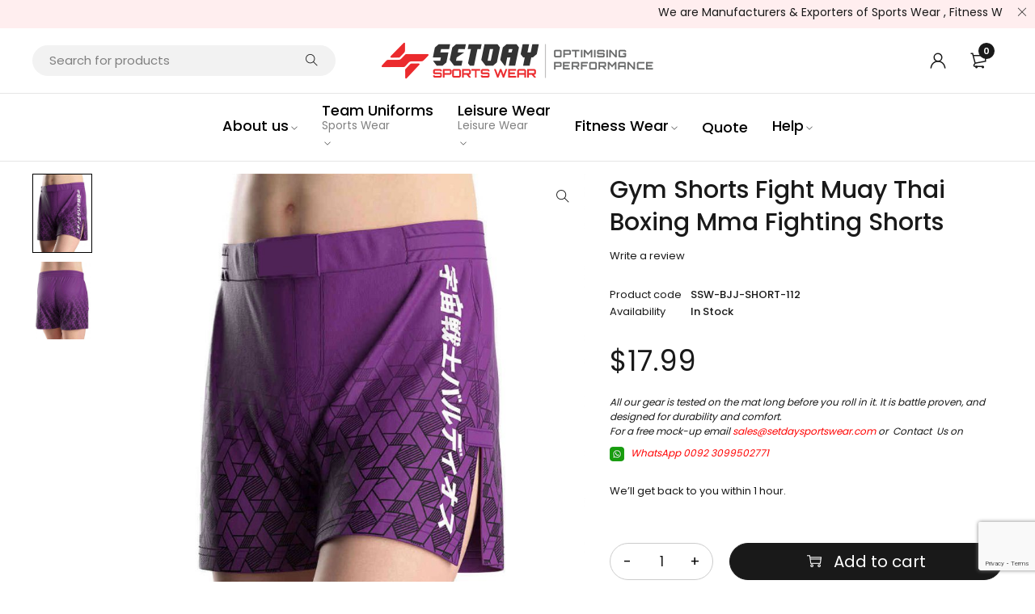

--- FILE ---
content_type: text/html; charset=UTF-8
request_url: https://setdaysportswear.com/product/gym-shorts-fight-muay-thai-boxing-mma-fighting-shorts/
body_size: 35220
content:
<!DOCTYPE html>
<html lang="en-US">
<head>
		<meta charset="UTF-8" />

	<meta name="viewport" content="width=device-width, initial-scale=1.0, maximum-scale=1" />

	<link rel="profile" href="//gmpg.org/xfn/11" />
				<link rel="shortcut icon" href="https://setdaysportswear.com/wp-content/uploads/2023/02/fav-icon.png" />
		<meta name='robots' content='index, follow, max-image-preview:large, max-snippet:-1, max-video-preview:-1' />

            <script data-no-defer="1" data-ezscrex="false" data-cfasync="false" data-pagespeed-no-defer data-cookieconsent="ignore">
                var ctPublicFunctions = {"_ajax_nonce":"bde32259ab","_rest_nonce":"662b2d67c4","_ajax_url":"\/wp-admin\/admin-ajax.php","_rest_url":"https:\/\/setdaysportswear.com\/wp-json\/","data__cookies_type":"none","data__ajax_type":"rest","data__bot_detector_enabled":"1","data__frontend_data_log_enabled":1,"cookiePrefix":"","wprocket_detected":false,"host_url":"setdaysportswear.com","text__ee_click_to_select":"Click to select the whole data","text__ee_original_email":"The complete one is","text__ee_got_it":"Got it","text__ee_blocked":"Blocked","text__ee_cannot_connect":"Cannot connect","text__ee_cannot_decode":"Can not decode email. Unknown reason","text__ee_email_decoder":"CleanTalk email decoder","text__ee_wait_for_decoding":"The magic is on the way!","text__ee_decoding_process":"Please wait a few seconds while we decode the contact data."}
            </script>
        
            <script data-no-defer="1" data-ezscrex="false" data-cfasync="false" data-pagespeed-no-defer data-cookieconsent="ignore">
                var ctPublic = {"_ajax_nonce":"bde32259ab","settings__forms__check_internal":"0","settings__forms__check_external":"0","settings__forms__force_protection":0,"settings__forms__search_test":"1","settings__data__bot_detector_enabled":"1","settings__sfw__anti_crawler":0,"blog_home":"https:\/\/setdaysportswear.com\/","pixel__setting":"3","pixel__enabled":true,"pixel__url":null,"data__email_check_before_post":"1","data__email_check_exist_post":0,"data__cookies_type":"none","data__key_is_ok":true,"data__visible_fields_required":true,"wl_brandname":"Anti-Spam by CleanTalk","wl_brandname_short":"CleanTalk","ct_checkjs_key":"bb93fa092885e1da0a54fad8f84a0aeac93847bb1b1312a77819f92ae411fd79","emailEncoderPassKey":"d752ae4378beebab09331fe72ae9ee9f","bot_detector_forms_excluded":"W10=","advancedCacheExists":true,"varnishCacheExists":false,"wc_ajax_add_to_cart":true,"theRealPerson":{"phrases":{"trpHeading":"The Real Person Badge!","trpContent1":"The commenter acts as a real person and verified as not a bot.","trpContent2":"Passed all tests against spam bots. Anti-Spam by CleanTalk.","trpContentLearnMore":"Learn more"},"trpContentLink":"https:\/\/cleantalk.org\/the-real-person?utm_id=&amp;utm_term=&amp;utm_source=admin_side&amp;utm_medium=trp_badge&amp;utm_content=trp_badge_link_click&amp;utm_campaign=apbct_links","imgPersonUrl":"https:\/\/setdaysportswear.com\/wp-content\/plugins\/cleantalk-spam-protect\/css\/images\/real_user.svg","imgShieldUrl":"https:\/\/setdaysportswear.com\/wp-content\/plugins\/cleantalk-spam-protect\/css\/images\/shield.svg"}}
            </script>
        
	<!-- This site is optimized with the Yoast SEO plugin v26.5 - https://yoast.com/wordpress/plugins/seo/ -->
	<title>Gym Shorts Fight Muay Thai Boxing Mma Fighting Shorts - Custom Jerseys, Team Uniforms &amp; Sports Wear Manufacturers</title>
	<link rel="canonical" href="https://setdaysportswear.com/product/gym-shorts-fight-muay-thai-boxing-mma-fighting-shorts/" />
	<meta property="og:locale" content="en_US" />
	<meta property="og:type" content="article" />
	<meta property="og:title" content="Gym Shorts Fight Muay Thai Boxing Mma Fighting Shorts - Custom Jerseys, Team Uniforms &amp; Sports Wear Manufacturers" />
	<meta property="og:description" content="All our gear is tested on the mat long before you roll in it. It is battle proven, and designed for durability and comfort. For a free mock-up email sales@setdaysportswear.com or  Contact  Us on  WhatsApp 0092 3099502771  We&#039;ll get back to you within 1 hour." />
	<meta property="og:url" content="https://setdaysportswear.com/product/gym-shorts-fight-muay-thai-boxing-mma-fighting-shorts/" />
	<meta property="og:site_name" content="Custom Jerseys, Team Uniforms &amp; Sports Wear Manufacturers" />
	<meta property="article:publisher" content="https://www.facebook.com/setdaysports" />
	<meta property="article:modified_time" content="2023-05-03T07:39:34+00:00" />
	<meta property="og:image" content="https://setdaysportswear.com/wp-content/uploads/2023/05/Bjj-MM-shorts-42.jpg" />
	<meta property="og:image:width" content="1024" />
	<meta property="og:image:height" content="1024" />
	<meta property="og:image:type" content="image/jpeg" />
	<meta name="twitter:card" content="summary_large_image" />
	<meta name="twitter:site" content="@setdaysports" />
	<!-- / Yoast SEO plugin. -->


<link rel='dns-prefetch' href='//moderate.cleantalk.org' />
<link rel='dns-prefetch' href='//www.googletagmanager.com' />
<link rel='dns-prefetch' href='//fonts.googleapis.com' />
<link rel='dns-prefetch' href='//pagead2.googlesyndication.com' />
<link rel='preconnect' href='https://fonts.gstatic.com' crossorigin />
<link rel="preload" href="https://setdaysportswear.com/wp-content/themes/yobazar/css/fontawesome.min.css" as="style" media="all" onload="this.onload=null;this.rel='stylesheet'">
<link rel="stylesheet" href="https://setdaysportswear.com/wp-content/themes/yobazar/css/fontawesome.min.css" media="all">
<noscript><link rel="stylesheet" href="https://setdaysportswear.com/wp-content/themes/yobazar/css/fontawesome.min.css" media="all"></noscript>
<!--[if IE]><link rel="stylesheet" href="https://setdaysportswear.com/wp-content/themes/yobazar/css/fontawesome.min.css" media="all"><![endif]-->
<style id='wp-img-auto-sizes-contain-inline-css' type='text/css'>
img:is([sizes=auto i],[sizes^="auto," i]){contain-intrinsic-size:3000px 1500px}
/*# sourceURL=wp-img-auto-sizes-contain-inline-css */
</style>
<style id='classic-theme-styles-inline-css' type='text/css'>
/*! This file is auto-generated */
.wp-block-button__link{color:#fff;background-color:#32373c;border-radius:9999px;box-shadow:none;text-decoration:none;padding:calc(.667em + 2px) calc(1.333em + 2px);font-size:1.125em}.wp-block-file__button{background:#32373c;color:#fff;text-decoration:none}
/*# sourceURL=/wp-includes/css/classic-themes.min.css */
</style>
<style id='woocommerce-inline-inline-css' type='text/css'>
.woocommerce form .form-row .required { visibility: visible; }
/*# sourceURL=woocommerce-inline-inline-css */
</style>
<link rel='stylesheet' id='wpo_min-header-0-css' href='https://setdaysportswear.com/wp-content/cache/wpo-minify/1765266846/assets/wpo-minify-header-c03e5ec7.min.css' type='text/css' media='all' />
<link rel='stylesheet' id='wpo_min-header-1-css' href='https://setdaysportswear.com/wp-content/cache/wpo-minify/1765266846/assets/wpo-minify-header-eed71417.min.css' type='text/css' media='only screen and (max-width: 768px)' />
<link rel='stylesheet' id='wpo_min-header-2-css' href='https://setdaysportswear.com/wp-content/cache/wpo-minify/1765266846/assets/wpo-minify-header-829e125c.min.css' type='text/css' media='all' />
<link rel="preload" as="style" href="https://fonts.googleapis.com/css?family=Poppins:400,600,500&#038;display=swap&#038;ver=1756670938" /><link rel="stylesheet" href="https://fonts.googleapis.com/css?family=Poppins:400,600,500&#038;display=swap&#038;ver=1756670938" media="print" onload="this.media='all'"><noscript><link rel="stylesheet" href="https://fonts.googleapis.com/css?family=Poppins:400,600,500&#038;display=swap&#038;ver=1756670938" /></noscript><link rel='stylesheet' id='wpo_min-header-4-css' href='https://setdaysportswear.com/wp-content/cache/wpo-minify/1765266846/assets/wpo-minify-header-b48c3327.min.css' type='text/css' media='all' />
<script type="text/template" id="tmpl-variation-template">
	<div class="woocommerce-variation-description">{{{ data.variation.variation_description }}}</div>
	<div class="woocommerce-variation-price">{{{ data.variation.price_html }}}</div>
	<div class="woocommerce-variation-availability">{{{ data.variation.availability_html }}}</div>
</script>
<script type="text/template" id="tmpl-unavailable-variation-template">
	<p role="alert">Sorry, this product is unavailable. Please choose a different combination.</p>
</script>
<script type="text/javascript" src="https://setdaysportswear.com/wp-includes/js/jquery/jquery.min.js" id="jquery-core-js"></script>
<script type="text/javascript" src="https://setdaysportswear.com/wp-includes/js/jquery/jquery-migrate.min.js" id="jquery-migrate-js"></script>
<script type="text/javascript" src="https://setdaysportswear.com/wp-content/plugins/woocommerce/assets/js/flexslider/jquery.flexslider.min.js" id="wc-flexslider-js" defer="defer" data-wp-strategy="defer"></script>
<script type="text/javascript" src="https://setdaysportswear.com/wp-content/plugins/woocommerce/assets/js/zoom/jquery.zoom.min.js" id="wc-zoom-js" defer="defer" data-wp-strategy="defer"></script>
<script defer type="text/javascript" src="https://setdaysportswear.com/wp-content/plugins/cleantalk-spam-protect/js/apbct-public-bundle.min.js" id="apbct-public-bundle.min-js-js"></script>
<script type="text/javascript" src="https://moderate.cleantalk.org/ct-bot-detector-wrapper.js" id="ct_bot_detector-js" defer="defer" data-wp-strategy="defer"></script>
<script type="text/javascript" src="https://setdaysportswear.com/wp-content/plugins/woocommerce/assets/js/jquery-blockui/jquery.blockUI.min.js" id="wc-jquery-blockui-js" defer="defer" data-wp-strategy="defer"></script>
<script type="text/javascript" id="wc-add-to-cart-js-extra">
/* <![CDATA[ */
var wc_add_to_cart_params = {"ajax_url":"/wp-admin/admin-ajax.php","wc_ajax_url":"/?wc-ajax=%%endpoint%%&elementor_page_id=5362","i18n_view_cart":"View cart","cart_url":"https://setdaysportswear.com/cart-2/","is_cart":"","cart_redirect_after_add":"yes"};
//# sourceURL=wc-add-to-cart-js-extra
/* ]]> */
</script>
<script type="text/javascript" src="https://setdaysportswear.com/wp-content/plugins/woocommerce/assets/js/frontend/add-to-cart.min.js" id="wc-add-to-cart-js" defer="defer" data-wp-strategy="defer"></script>
<script type="text/javascript" src="https://setdaysportswear.com/wp-content/plugins/woocommerce/assets/js/photoswipe/photoswipe.min.js" id="wc-photoswipe-js" defer="defer" data-wp-strategy="defer"></script>
<script type="text/javascript" src="https://setdaysportswear.com/wp-content/plugins/woocommerce/assets/js/photoswipe/photoswipe-ui-default.min.js" id="wc-photoswipe-ui-default-js" defer="defer" data-wp-strategy="defer"></script>
<script type="text/javascript" id="wc-single-product-js-extra">
/* <![CDATA[ */
var wc_single_product_params = {"i18n_required_rating_text":"Please select a rating","i18n_rating_options":["1 of 5 stars","2 of 5 stars","3 of 5 stars","4 of 5 stars","5 of 5 stars"],"i18n_product_gallery_trigger_text":"View full-screen image gallery","review_rating_required":"yes","flexslider":{"rtl":false,"animation":"slide","smoothHeight":true,"directionNav":false,"controlNav":"thumbnails","slideshow":false,"animationSpeed":500,"animationLoop":false,"allowOneSlide":false},"zoom_enabled":"1","zoom_options":[],"photoswipe_enabled":"1","photoswipe_options":{"shareEl":false,"closeOnScroll":false,"history":false,"hideAnimationDuration":0,"showAnimationDuration":0},"flexslider_enabled":"1"};
//# sourceURL=wc-single-product-js-extra
/* ]]> */
</script>
<script type="text/javascript" src="https://setdaysportswear.com/wp-content/plugins/woocommerce/assets/js/frontend/single-product.min.js" id="wc-single-product-js" defer="defer" data-wp-strategy="defer"></script>
<script type="text/javascript" src="https://setdaysportswear.com/wp-content/plugins/woocommerce/assets/js/js-cookie/js.cookie.min.js" id="wc-js-cookie-js" defer="defer" data-wp-strategy="defer"></script>
<script type="text/javascript" id="woocommerce-js-extra">
/* <![CDATA[ */
var woocommerce_params = {"ajax_url":"/wp-admin/admin-ajax.php","wc_ajax_url":"/?wc-ajax=%%endpoint%%&elementor_page_id=5362","i18n_password_show":"Show password","i18n_password_hide":"Hide password"};
//# sourceURL=woocommerce-js-extra
/* ]]> */
</script>
<script type="text/javascript" src="https://setdaysportswear.com/wp-content/plugins/woocommerce/assets/js/frontend/woocommerce.min.js" id="woocommerce-js" defer="defer" data-wp-strategy="defer"></script>

<!-- Google tag (gtag.js) snippet added by Site Kit -->
<!-- Google Analytics snippet added by Site Kit -->
<script type="text/javascript" src="https://www.googletagmanager.com/gtag/js?id=GT-NM8HTRG" id="google_gtagjs-js" async></script>
<script type="text/javascript" id="google_gtagjs-js-after">
/* <![CDATA[ */
window.dataLayer = window.dataLayer || [];function gtag(){dataLayer.push(arguments);}
gtag("set","linker",{"domains":["setdaysportswear.com"]});
gtag("js", new Date());
gtag("set", "developer_id.dZTNiMT", true);
gtag("config", "GT-NM8HTRG", {"googlesitekit_post_type":"product"});
//# sourceURL=google_gtagjs-js-after
/* ]]> */
</script>
<script type="text/javascript" id="wc-cart-fragments-js-extra">
/* <![CDATA[ */
var wc_cart_fragments_params = {"ajax_url":"/wp-admin/admin-ajax.php","wc_ajax_url":"/?wc-ajax=%%endpoint%%&elementor_page_id=5362","cart_hash_key":"wc_cart_hash_0a126cae71bc8872ecf6108e3d0574e9","fragment_name":"wc_fragments_0a126cae71bc8872ecf6108e3d0574e9","request_timeout":"5000"};
//# sourceURL=wc-cart-fragments-js-extra
/* ]]> */
</script>
<script type="text/javascript" src="https://setdaysportswear.com/wp-content/plugins/woocommerce/assets/js/frontend/cart-fragments.min.js" id="wc-cart-fragments-js" defer="defer" data-wp-strategy="defer"></script>
<script defer type="text/javascript" src="https://setdaysportswear.com/wp-includes/js/underscore.min.js" id="underscore-js"></script>
<script type="text/javascript" id="wp-util-js-extra">
/* <![CDATA[ */
var _wpUtilSettings = {"ajax":{"url":"/wp-admin/admin-ajax.php"}};
//# sourceURL=wp-util-js-extra
/* ]]> */
</script>
<script defer type="text/javascript" src="https://setdaysportswear.com/wp-includes/js/wp-util.min.js" id="wp-util-js"></script>
<script type="text/javascript" id="wc-add-to-cart-variation-js-extra">
/* <![CDATA[ */
var wc_add_to_cart_variation_params = {"wc_ajax_url":"/?wc-ajax=%%endpoint%%&elementor_page_id=5362","i18n_no_matching_variations_text":"Sorry, no products matched your selection. Please choose a different combination.","i18n_make_a_selection_text":"Please select some product options before adding this product to your cart.","i18n_unavailable_text":"Sorry, this product is unavailable. Please choose a different combination.","i18n_reset_alert_text":"Your selection has been reset. Please select some product options before adding this product to your cart."};
//# sourceURL=wc-add-to-cart-variation-js-extra
/* ]]> */
</script>
<script type="text/javascript" src="https://setdaysportswear.com/wp-content/plugins/woocommerce/assets/js/frontend/add-to-cart-variation.min.js" id="wc-add-to-cart-variation-js" defer="defer" data-wp-strategy="defer"></script>
<link rel='shortlink' href='https://setdaysportswear.com/?p=5362' />
<meta name="generator" content="Redux 4.5.9" /><!-- start Simple Custom CSS and JS -->
<style type="text/css">
</style>
<!-- end Simple Custom CSS and JS -->
<!-- start Simple Custom CSS and JS -->
<script type="text/javascript">
/* Default comment here */ 

public function get_style_depends(): array {
       return [ 'swiper', 'e-swiper' ];
}

</script>
<!-- end Simple Custom CSS and JS -->
<!-- start Simple Custom CSS and JS -->
<!-- Add HTML code to the header or the footer.

For example, you can use the following code for loading the jQuery library from Google CDN:
<script src="https://ajax.googleapis.com/ajax/libs/jquery/3.7.1/jquery.min.js"></script>

or the following one for loading the Bootstrap library from jsDelivr:
<link href="https://cdn.jsdelivr.net/npm/bootstrap@5.3.2/dist/css/bootstrap.min.css" rel="stylesheet" integrity="sha384-T3c6CoIi6uLrA9TneNEoa7RxnatzjcDSCmG1MXxSR1GAsXEV/Dwwykc2MPK8M2HN" crossorigin="anonymous">

-- End of the comment --> 
<meta name="msvalidate.01" content="D66B4AA7B21C58474C9422AF77108BAA" /><!-- end Simple Custom CSS and JS -->
<!-- start Simple Custom CSS and JS -->
<!-- Add HTML code to the header or the footer.

For example, you can use the following code for loading the jQuery library from Google CDN:
<script src="https://ajax.googleapis.com/ajax/libs/jquery/3.6.1/jquery.min.js"></script>

or the following one for loading the Bootstrap library from jsDelivr:
<link href="https://cdn.jsdelivr.net/npm/bootstrap@5.2.3/dist/css/bootstrap.min.css" rel="stylesheet" integrity="sha384-rbsA2VBKQhggwzxH7pPCaAqO46MgnOM80zW1RWuH61DGLwZJEdK2Kadq2F9CUG65" crossorigin="anonymous">

-- End of the comment -->
<script src="https://www.googleoptimize.com/optimize.js?id=OPT-N6D4C5T"></script>
<!-- Google Tag Manager -->
<script>(function(w,d,s,l,i){w[l]=w[l]||[];w[l].push({'gtm.start':
new Date().getTime(),event:'gtm.js'});var f=d.getElementsByTagName(s)[0],
j=d.createElement(s),dl=l!='dataLayer'?'&l='+l:'';j.async=true;j.src=
'https://www.googletagmanager.com/gtm.js?id='+i+dl;f.parentNode.insertBefore(j,f);
})(window,document,'script','dataLayer','GTM-WFNLJKQ');</script>
<!-- End Google Tag Manager -->

<!-- end Simple Custom CSS and JS -->
<meta name="generator" content="Site Kit by Google 1.170.0" />	<noscript><style>.woocommerce-product-gallery{ opacity: 1 !important; }</style></noscript>
	
<!-- Google AdSense meta tags added by Site Kit -->
<meta name="google-adsense-platform-account" content="ca-host-pub-2644536267352236">
<meta name="google-adsense-platform-domain" content="sitekit.withgoogle.com">
<!-- End Google AdSense meta tags added by Site Kit -->
<meta name="generator" content="Elementor 3.11.2; features: e_dom_optimization, e_optimized_assets_loading, e_optimized_css_loading, a11y_improvements, additional_custom_breakpoints; settings: css_print_method-external, google_font-enabled, font_display-auto">

<!-- Schema & Structured Data For WP v1.53 - -->
<script type="application/ld+json" class="saswp-schema-markup-output">
[{"@context":"https:\/\/schema.org\/","@graph":[{"@context":"https:\/\/schema.org\/","@type":"SiteNavigationElement","@id":"https:\/\/setdaysportswear.com\/#207-no-title","name":"#207 (no title)","url":"https:\/\/setdaysportswear.com\/"},{"@context":"https:\/\/schema.org\/","@type":"SiteNavigationElement","@id":"https:\/\/setdaysportswear.com\/#198-no-title","name":"#198 (no title)","url":"https:\/\/setdaysportswear.com\/"},{"@context":"https:\/\/schema.org\/","@type":"SiteNavigationElement","@id":"https:\/\/setdaysportswear.com\/#201-no-title","name":"#201 (no title)","url":"https:\/\/setdaysportswear.com\/"},{"@context":"https:\/\/schema.org\/","@type":"SiteNavigationElement","@id":"https:\/\/setdaysportswear.com\/#203-no-title","name":"#203 (no title)","url":"https:\/\/setdaysportswear.com\/"},{"@context":"https:\/\/schema.org\/","@type":"SiteNavigationElement","@id":"https:\/\/setdaysportswear.com\/#280-no-title","name":"#280 (no title)","url":"https:\/\/setdaysportswear.com\/"},{"@context":"https:\/\/schema.org\/","@type":"SiteNavigationElement","@id":"https:\/\/setdaysportswear.com\/#281-no-title","name":"#281 (no title)","url":"https:\/\/setdaysportswear.com\/"},{"@context":"https:\/\/schema.org\/","@type":"SiteNavigationElement","@id":"https:\/\/setdaysportswear.com\/#282-no-title","name":"#282 (no title)","url":"https:\/\/setdaysportswear.com\/"},{"@context":"https:\/\/schema.org\/","@type":"SiteNavigationElement","@id":"https:\/\/setdaysportswear.com\/#204-no-title","name":"#204 (no title)","url":"https:\/\/setdaysportswear.com\/"},{"@context":"https:\/\/schema.org\/","@type":"SiteNavigationElement","@id":"https:\/\/setdaysportswear.com\/#205-no-title","name":"#205 (no title)","url":"https:\/\/setdaysportswear.com\/"},{"@context":"https:\/\/schema.org\/","@type":"SiteNavigationElement","@id":"https:\/\/setdaysportswear.com\/#206-no-title","name":"#206 (no title)","url":"https:\/\/setdaysportswear.com\/"}]},

{"@context":"https:\/\/schema.org\/","@type":"BreadcrumbList","@id":"https:\/\/setdaysportswear.com\/product\/gym-shorts-fight-muay-thai-boxing-mma-fighting-shorts\/#breadcrumb","itemListElement":[{"@type":"ListItem","position":1,"item":{"@id":"https:\/\/setdaysportswear.com","name":"Custom Jerseys, Team Uniforms & Sports Wear Manufacturers"}},{"@type":"ListItem","position":2,"item":{"@id":"https:\/\/setdaysportswear.com\/shop-2\/","name":"Products"}},{"@type":"ListItem","position":3,"item":{"@id":"https:\/\/setdaysportswear.com\/product-category\/wrestling-wears\/bjj-mma-shorts\/","name":"BJJ MMA Shorts"}},{"@type":"ListItem","position":4,"item":{"@id":"https:\/\/setdaysportswear.com\/product\/gym-shorts-fight-muay-thai-boxing-mma-fighting-shorts\/","name":"Gym Shorts Fight Muay Thai Boxing Mma Fighting Shorts"}}]}]
</script>


<!-- Google Tag Manager snippet added by Site Kit -->
<script type="text/javascript">
/* <![CDATA[ */

			( function( w, d, s, l, i ) {
				w[l] = w[l] || [];
				w[l].push( {'gtm.start': new Date().getTime(), event: 'gtm.js'} );
				var f = d.getElementsByTagName( s )[0],
					j = d.createElement( s ), dl = l != 'dataLayer' ? '&l=' + l : '';
				j.async = true;
				j.src = 'https://www.googletagmanager.com/gtm.js?id=' + i + dl;
				f.parentNode.insertBefore( j, f );
			} )( window, document, 'script', 'dataLayer', 'GTM-WFNLJKQ' );
			
/* ]]> */
</script>

<!-- End Google Tag Manager snippet added by Site Kit -->

<!-- Google AdSense snippet added by Site Kit -->
<script type="text/javascript" async="async" src="https://pagead2.googlesyndication.com/pagead/js/adsbygoogle.js?client=ca-pub-7031076236986580&amp;host=ca-host-pub-2644536267352236" crossorigin="anonymous"></script>

<!-- End Google AdSense snippet added by Site Kit -->
<meta name="generator" content="Powered by Slider Revolution 6.7.36 - responsive, Mobile-Friendly Slider Plugin for WordPress with comfortable drag and drop interface." />
<script>function setREVStartSize(e){
			//window.requestAnimationFrame(function() {
				window.RSIW = window.RSIW===undefined ? window.innerWidth : window.RSIW;
				window.RSIH = window.RSIH===undefined ? window.innerHeight : window.RSIH;
				try {
					var pw = document.getElementById(e.c).parentNode.offsetWidth,
						newh;
					pw = pw===0 || isNaN(pw) || (e.l=="fullwidth" || e.layout=="fullwidth") ? window.RSIW : pw;
					e.tabw = e.tabw===undefined ? 0 : parseInt(e.tabw);
					e.thumbw = e.thumbw===undefined ? 0 : parseInt(e.thumbw);
					e.tabh = e.tabh===undefined ? 0 : parseInt(e.tabh);
					e.thumbh = e.thumbh===undefined ? 0 : parseInt(e.thumbh);
					e.tabhide = e.tabhide===undefined ? 0 : parseInt(e.tabhide);
					e.thumbhide = e.thumbhide===undefined ? 0 : parseInt(e.thumbhide);
					e.mh = e.mh===undefined || e.mh=="" || e.mh==="auto" ? 0 : parseInt(e.mh,0);
					if(e.layout==="fullscreen" || e.l==="fullscreen")
						newh = Math.max(e.mh,window.RSIH);
					else{
						e.gw = Array.isArray(e.gw) ? e.gw : [e.gw];
						for (var i in e.rl) if (e.gw[i]===undefined || e.gw[i]===0) e.gw[i] = e.gw[i-1];
						e.gh = e.el===undefined || e.el==="" || (Array.isArray(e.el) && e.el.length==0)? e.gh : e.el;
						e.gh = Array.isArray(e.gh) ? e.gh : [e.gh];
						for (var i in e.rl) if (e.gh[i]===undefined || e.gh[i]===0) e.gh[i] = e.gh[i-1];
											
						var nl = new Array(e.rl.length),
							ix = 0,
							sl;
						e.tabw = e.tabhide>=pw ? 0 : e.tabw;
						e.thumbw = e.thumbhide>=pw ? 0 : e.thumbw;
						e.tabh = e.tabhide>=pw ? 0 : e.tabh;
						e.thumbh = e.thumbhide>=pw ? 0 : e.thumbh;
						for (var i in e.rl) nl[i] = e.rl[i]<window.RSIW ? 0 : e.rl[i];
						sl = nl[0];
						for (var i in nl) if (sl>nl[i] && nl[i]>0) { sl = nl[i]; ix=i;}
						var m = pw>(e.gw[ix]+e.tabw+e.thumbw) ? 1 : (pw-(e.tabw+e.thumbw)) / (e.gw[ix]);
						newh =  (e.gh[ix] * m) + (e.tabh + e.thumbh);
					}
					var el = document.getElementById(e.c);
					if (el!==null && el) el.style.height = newh+"px";
					el = document.getElementById(e.c+"_wrapper");
					if (el!==null && el) {
						el.style.height = newh+"px";
						el.style.display = "block";
					}
				} catch(e){
					console.log("Failure at Presize of Slider:" + e)
				}
			//});
		  };</script>
<style id='global-styles-inline-css' type='text/css'>
:root{--wp--preset--aspect-ratio--square: 1;--wp--preset--aspect-ratio--4-3: 4/3;--wp--preset--aspect-ratio--3-4: 3/4;--wp--preset--aspect-ratio--3-2: 3/2;--wp--preset--aspect-ratio--2-3: 2/3;--wp--preset--aspect-ratio--16-9: 16/9;--wp--preset--aspect-ratio--9-16: 9/16;--wp--preset--color--black: #000000;--wp--preset--color--cyan-bluish-gray: #abb8c3;--wp--preset--color--white: #ffffff;--wp--preset--color--pale-pink: #f78da7;--wp--preset--color--vivid-red: #cf2e2e;--wp--preset--color--luminous-vivid-orange: #ff6900;--wp--preset--color--luminous-vivid-amber: #fcb900;--wp--preset--color--light-green-cyan: #7bdcb5;--wp--preset--color--vivid-green-cyan: #00d084;--wp--preset--color--pale-cyan-blue: #8ed1fc;--wp--preset--color--vivid-cyan-blue: #0693e3;--wp--preset--color--vivid-purple: #9b51e0;--wp--preset--gradient--vivid-cyan-blue-to-vivid-purple: linear-gradient(135deg,rgb(6,147,227) 0%,rgb(155,81,224) 100%);--wp--preset--gradient--light-green-cyan-to-vivid-green-cyan: linear-gradient(135deg,rgb(122,220,180) 0%,rgb(0,208,130) 100%);--wp--preset--gradient--luminous-vivid-amber-to-luminous-vivid-orange: linear-gradient(135deg,rgb(252,185,0) 0%,rgb(255,105,0) 100%);--wp--preset--gradient--luminous-vivid-orange-to-vivid-red: linear-gradient(135deg,rgb(255,105,0) 0%,rgb(207,46,46) 100%);--wp--preset--gradient--very-light-gray-to-cyan-bluish-gray: linear-gradient(135deg,rgb(238,238,238) 0%,rgb(169,184,195) 100%);--wp--preset--gradient--cool-to-warm-spectrum: linear-gradient(135deg,rgb(74,234,220) 0%,rgb(151,120,209) 20%,rgb(207,42,186) 40%,rgb(238,44,130) 60%,rgb(251,105,98) 80%,rgb(254,248,76) 100%);--wp--preset--gradient--blush-light-purple: linear-gradient(135deg,rgb(255,206,236) 0%,rgb(152,150,240) 100%);--wp--preset--gradient--blush-bordeaux: linear-gradient(135deg,rgb(254,205,165) 0%,rgb(254,45,45) 50%,rgb(107,0,62) 100%);--wp--preset--gradient--luminous-dusk: linear-gradient(135deg,rgb(255,203,112) 0%,rgb(199,81,192) 50%,rgb(65,88,208) 100%);--wp--preset--gradient--pale-ocean: linear-gradient(135deg,rgb(255,245,203) 0%,rgb(182,227,212) 50%,rgb(51,167,181) 100%);--wp--preset--gradient--electric-grass: linear-gradient(135deg,rgb(202,248,128) 0%,rgb(113,206,126) 100%);--wp--preset--gradient--midnight: linear-gradient(135deg,rgb(2,3,129) 0%,rgb(40,116,252) 100%);--wp--preset--font-size--small: 13px;--wp--preset--font-size--medium: 20px;--wp--preset--font-size--large: 36px;--wp--preset--font-size--x-large: 42px;--wp--preset--spacing--20: 0.44rem;--wp--preset--spacing--30: 0.67rem;--wp--preset--spacing--40: 1rem;--wp--preset--spacing--50: 1.5rem;--wp--preset--spacing--60: 2.25rem;--wp--preset--spacing--70: 3.38rem;--wp--preset--spacing--80: 5.06rem;--wp--preset--shadow--natural: 6px 6px 9px rgba(0, 0, 0, 0.2);--wp--preset--shadow--deep: 12px 12px 50px rgba(0, 0, 0, 0.4);--wp--preset--shadow--sharp: 6px 6px 0px rgba(0, 0, 0, 0.2);--wp--preset--shadow--outlined: 6px 6px 0px -3px rgb(255, 255, 255), 6px 6px rgb(0, 0, 0);--wp--preset--shadow--crisp: 6px 6px 0px rgb(0, 0, 0);}:where(.is-layout-flex){gap: 0.5em;}:where(.is-layout-grid){gap: 0.5em;}body .is-layout-flex{display: flex;}.is-layout-flex{flex-wrap: wrap;align-items: center;}.is-layout-flex > :is(*, div){margin: 0;}body .is-layout-grid{display: grid;}.is-layout-grid > :is(*, div){margin: 0;}:where(.wp-block-columns.is-layout-flex){gap: 2em;}:where(.wp-block-columns.is-layout-grid){gap: 2em;}:where(.wp-block-post-template.is-layout-flex){gap: 1.25em;}:where(.wp-block-post-template.is-layout-grid){gap: 1.25em;}.has-black-color{color: var(--wp--preset--color--black) !important;}.has-cyan-bluish-gray-color{color: var(--wp--preset--color--cyan-bluish-gray) !important;}.has-white-color{color: var(--wp--preset--color--white) !important;}.has-pale-pink-color{color: var(--wp--preset--color--pale-pink) !important;}.has-vivid-red-color{color: var(--wp--preset--color--vivid-red) !important;}.has-luminous-vivid-orange-color{color: var(--wp--preset--color--luminous-vivid-orange) !important;}.has-luminous-vivid-amber-color{color: var(--wp--preset--color--luminous-vivid-amber) !important;}.has-light-green-cyan-color{color: var(--wp--preset--color--light-green-cyan) !important;}.has-vivid-green-cyan-color{color: var(--wp--preset--color--vivid-green-cyan) !important;}.has-pale-cyan-blue-color{color: var(--wp--preset--color--pale-cyan-blue) !important;}.has-vivid-cyan-blue-color{color: var(--wp--preset--color--vivid-cyan-blue) !important;}.has-vivid-purple-color{color: var(--wp--preset--color--vivid-purple) !important;}.has-black-background-color{background-color: var(--wp--preset--color--black) !important;}.has-cyan-bluish-gray-background-color{background-color: var(--wp--preset--color--cyan-bluish-gray) !important;}.has-white-background-color{background-color: var(--wp--preset--color--white) !important;}.has-pale-pink-background-color{background-color: var(--wp--preset--color--pale-pink) !important;}.has-vivid-red-background-color{background-color: var(--wp--preset--color--vivid-red) !important;}.has-luminous-vivid-orange-background-color{background-color: var(--wp--preset--color--luminous-vivid-orange) !important;}.has-luminous-vivid-amber-background-color{background-color: var(--wp--preset--color--luminous-vivid-amber) !important;}.has-light-green-cyan-background-color{background-color: var(--wp--preset--color--light-green-cyan) !important;}.has-vivid-green-cyan-background-color{background-color: var(--wp--preset--color--vivid-green-cyan) !important;}.has-pale-cyan-blue-background-color{background-color: var(--wp--preset--color--pale-cyan-blue) !important;}.has-vivid-cyan-blue-background-color{background-color: var(--wp--preset--color--vivid-cyan-blue) !important;}.has-vivid-purple-background-color{background-color: var(--wp--preset--color--vivid-purple) !important;}.has-black-border-color{border-color: var(--wp--preset--color--black) !important;}.has-cyan-bluish-gray-border-color{border-color: var(--wp--preset--color--cyan-bluish-gray) !important;}.has-white-border-color{border-color: var(--wp--preset--color--white) !important;}.has-pale-pink-border-color{border-color: var(--wp--preset--color--pale-pink) !important;}.has-vivid-red-border-color{border-color: var(--wp--preset--color--vivid-red) !important;}.has-luminous-vivid-orange-border-color{border-color: var(--wp--preset--color--luminous-vivid-orange) !important;}.has-luminous-vivid-amber-border-color{border-color: var(--wp--preset--color--luminous-vivid-amber) !important;}.has-light-green-cyan-border-color{border-color: var(--wp--preset--color--light-green-cyan) !important;}.has-vivid-green-cyan-border-color{border-color: var(--wp--preset--color--vivid-green-cyan) !important;}.has-pale-cyan-blue-border-color{border-color: var(--wp--preset--color--pale-cyan-blue) !important;}.has-vivid-cyan-blue-border-color{border-color: var(--wp--preset--color--vivid-cyan-blue) !important;}.has-vivid-purple-border-color{border-color: var(--wp--preset--color--vivid-purple) !important;}.has-vivid-cyan-blue-to-vivid-purple-gradient-background{background: var(--wp--preset--gradient--vivid-cyan-blue-to-vivid-purple) !important;}.has-light-green-cyan-to-vivid-green-cyan-gradient-background{background: var(--wp--preset--gradient--light-green-cyan-to-vivid-green-cyan) !important;}.has-luminous-vivid-amber-to-luminous-vivid-orange-gradient-background{background: var(--wp--preset--gradient--luminous-vivid-amber-to-luminous-vivid-orange) !important;}.has-luminous-vivid-orange-to-vivid-red-gradient-background{background: var(--wp--preset--gradient--luminous-vivid-orange-to-vivid-red) !important;}.has-very-light-gray-to-cyan-bluish-gray-gradient-background{background: var(--wp--preset--gradient--very-light-gray-to-cyan-bluish-gray) !important;}.has-cool-to-warm-spectrum-gradient-background{background: var(--wp--preset--gradient--cool-to-warm-spectrum) !important;}.has-blush-light-purple-gradient-background{background: var(--wp--preset--gradient--blush-light-purple) !important;}.has-blush-bordeaux-gradient-background{background: var(--wp--preset--gradient--blush-bordeaux) !important;}.has-luminous-dusk-gradient-background{background: var(--wp--preset--gradient--luminous-dusk) !important;}.has-pale-ocean-gradient-background{background: var(--wp--preset--gradient--pale-ocean) !important;}.has-electric-grass-gradient-background{background: var(--wp--preset--gradient--electric-grass) !important;}.has-midnight-gradient-background{background: var(--wp--preset--gradient--midnight) !important;}.has-small-font-size{font-size: var(--wp--preset--font-size--small) !important;}.has-medium-font-size{font-size: var(--wp--preset--font-size--medium) !important;}.has-large-font-size{font-size: var(--wp--preset--font-size--large) !important;}.has-x-large-font-size{font-size: var(--wp--preset--font-size--x-large) !important;}
/*# sourceURL=global-styles-inline-css */
</style>
<link rel='stylesheet' id='wpo_min-footer-0-css' href='https://setdaysportswear.com/wp-content/cache/wpo-minify/1765266846/assets/wpo-minify-footer-cfd1482e.min.css' type='text/css' media='all' />
<link rel='stylesheet' id='google-fonts-1-css' href='https://fonts.googleapis.com/css?family=Roboto%3A100%2C100italic%2C200%2C200italic%2C300%2C300italic%2C400%2C400italic%2C500%2C500italic%2C600%2C600italic%2C700%2C700italic%2C800%2C800italic%2C900%2C900italic%7CRoboto+Slab%3A100%2C100italic%2C200%2C200italic%2C300%2C300italic%2C400%2C400italic%2C500%2C500italic%2C600%2C600italic%2C700%2C700italic%2C800%2C800italic%2C900%2C900italic&#038;display=auto&#038;ver=6.9' type='text/css' media='all' />
<link rel='stylesheet' id='wpo_min-footer-2-css' href='https://setdaysportswear.com/wp-content/cache/wpo-minify/1765266846/assets/wpo-minify-footer-667111f1.min.css' type='text/css' media='all' />
</head>
<body class="wp-singular product-template-default single single-product postid-5362 wp-theme-yobazar theme-yobazar woocommerce woocommerce-page woocommerce-no-js header-v2 product-label-rectangle product-hover-vertical-style ts_desktop elementor-default elementor-kit-960">
		<!-- Google Tag Manager (noscript) snippet added by Site Kit -->
		<noscript>
			<iframe src="https://www.googletagmanager.com/ns.html?id=GTM-WFNLJKQ" height="0" width="0" style="display:none;visibility:hidden"></iframe>
		</noscript>
		<!-- End Google Tag Manager (noscript) snippet added by Site Kit -->
		<!-- start Simple Custom CSS and JS -->
<!-- Add HTML code to the header or the footer.

For example, you can use the following code for loading the jQuery library from Google CDN:
<script src="https://ajax.googleapis.com/ajax/libs/jquery/3.6.1/jquery.min.js"></script>

or the following one for loading the Bootstrap library from jsDelivr:
<link href="https://cdn.jsdelivr.net/npm/bootstrap@5.2.3/dist/css/bootstrap.min.css" rel="stylesheet" integrity="sha384-rbsA2VBKQhggwzxH7pPCaAqO46MgnOM80zW1RWuH61DGLwZJEdK2Kadq2F9CUG65" crossorigin="anonymous">

<!-- Google Tag Manager (noscript) -->
<noscript><iframe src="https://www.googletagmanager.com/ns.html?id=GTM-WFNLJKQ"
height="0" width="0" style="display:none;visibility:hidden"></iframe></noscript>
<!-- End Google Tag Manager (noscript) -->

<!-- end Simple Custom CSS and JS -->

<!-- Group Header Button -->
<div id="group-icon-header" class="ts-floating-sidebar">
	<div class="overlay"></div>
	<div class="ts-sidebar-content">
		<div class="sidebar-content">
			
			<ul class="tab-mobile-menu hidden">
				<li class="active"><span>Menu</span></li>
			</ul>
			
			<h6 class="menu-title"><span>Menu</span></h6>
			
			<div class="mobile-menu-wrapper ts-menu visible-phone">
				<div class="menu-main-mobile">
					<nav class="mobile-menu"><ul id="menu-mobile-menu" class="menu"><li id="menu-item-1053" class="menu-item menu-item-type-post_type menu-item-object-page menu-item-has-children menu-item-1053 ts-normal-menu parent">
	<a title="Setdaysports Company information " href="https://setdaysportswear.com/about-us/"><span class="menu-label">About us</span></a><span class="ts-menu-drop-icon"></span>
<ul class="sub-menu">
	<li id="menu-item-2518" class="menu-item menu-item-type-custom menu-item-object-custom menu-item-2518">
		<a title="Setdaysports About Us" href="https://setdaysportswear.com/?page_id=357/#about-setdaysports"><span class="menu-label">About Us</span></a></li>
	<li id="menu-item-2519" class="menu-item menu-item-type-custom menu-item-object-custom menu-item-2519">
		<a title="setdaysports What We Do" href="https://setdaysportswear.com/?page_id=357/#whatWedo"><span class="menu-label">What We Do</span></a></li>
	<li id="menu-item-2520" class="menu-item menu-item-type-custom menu-item-object-custom menu-item-2520">
		<a title="Setdaysports Quality Policy" href="https://setdaysportswear.com/?page_id=357/#qualitypolicy"><span class="menu-label">Quality Policy</span></a></li>
	<li id="menu-item-2521" class="menu-item menu-item-type-custom menu-item-object-custom menu-item-2521">
		<a title="setdaysports small order quantity" href="https://setdaysportswear.com/?page_id=357/#small-order-quantity"><span class="menu-label">Small Order Quantity</span></a></li>
	<li id="menu-item-2522" class="menu-item menu-item-type-custom menu-item-object-custom menu-item-2522">
		<a title="setdaysports Delivery At Your Doorstep" href="https://setdaysportswear.com/?page_id=357/#deliveryatyourdoorstep"><span class="menu-label">Delivery At Your Doorstep</span></a></li>
	<li id="menu-item-2523" class="menu-item menu-item-type-custom menu-item-object-custom menu-item-2523">
		<a title="Setdaysports Custom Designing &#038; Printing" href="https://setdaysportswear.com/?page_id=357/#custom-designing-printing"><span class="menu-label">Custom Designing &#038; Printing</span></a></li>
</ul>
</li>
<li id="menu-item-1067" class="menu-item menu-item-type-taxonomy menu-item-object-product_cat menu-item-1067 hide ts-megamenu ts-megamenu-columns--2 ts-megamenu-fullwidth ts-megamenu-fullwidth-stretch parent">
	<a title="Wholesale sports uniform manufacturer and exporter " href="https://setdaysportswear.com/product-category/team-uniforms/"><span class="menu-label">Team Uniforms</span><div class="menu-desc menu-desc-lv0">Sports Wear</div></a><span class="ts-menu-drop-icon"></span>
<ul class="sub-menu">
<li><div class="ts-megamenu-widgets-container ts-megamenu-container">		<div data-elementor-type="wp-post" data-elementor-id="2379" class="elementor elementor-2379">
									<section class="elementor-section elementor-top-section elementor-element elementor-element-c0b1681 elementor-section-full_width elementor-section-height-default elementor-section-height-default" data-id="c0b1681" data-element_type="section">
						<div class="elementor-container elementor-column-gap-default">
					<div class="elementor-column elementor-col-20 elementor-top-column elementor-element elementor-element-dd3809c" data-id="dd3809c" data-element_type="column">
			<div class="elementor-widget-wrap elementor-element-populated">
								<div class="elementor-element elementor-element-68c570f elementor-widget elementor-widget-ts-list-of-product-categories" data-id="68c570f" data-element_type="widget" data-widget_type="ts-list-of-product-categories.default">
				<div class="elementor-widget-container">
					<div class="ts-list-of-product-categories-wrapper columns-1">
					
			<h3 class="heading-title">
				Baseball Uniforms			</h3>
						
			<div class="list-categories">
				<ul>
										
										<li><a href="https://setdaysportswear.com/product-category/custom-baseball-uniforms-manufacture/button-down-sublimation-jersey/">Button Down Sublimation Jersey</a></li>
										<li><a href="https://setdaysportswear.com/product-category/custom-baseball-uniforms-manufacture/2-button-sublimated-jersey/">2 button sublimated jersey</a></li>
										<li><a href="https://setdaysportswear.com/product-category/custom-baseball-uniforms-manufacture/sublimated-baseball-uniform/">Sublimated Baseball Uniform</a></li>
										<li><a href="https://setdaysportswear.com/product-category/custom-baseball-uniforms-manufacture/camo-baseball-jerseys/">Camo baseball Jerseys</a></li>
										<li><a href="https://setdaysportswear.com/product-category/custom-baseball-uniforms-manufacture/patriotic-jerseys/">Patriotic Jerseys</a></li>
										<li><a href="https://setdaysportswear.com/product-category/custom-baseball-uniforms-manufacture/baseball-pants/">Baseball Pants</a></li>
										<li><a href="https://setdaysportswear.com/product-category/custom-baseball-uniforms-manufacture/baseball-caps/">Baseball Caps</a></li>
										<li><a href="https://setdaysportswear.com/product-category/custom-baseball-uniforms-manufacture/adjustable-baseball-softball-belt/">Adjustable Baseball/Softball Belt</a></li>
										<li><a href="https://setdaysportswear.com/product-category/custom-baseball-uniforms-manufacture/crew-neck-tackle-twill-jersey/">Crew neck tackle twill jersey</a></li>
									</ul>
			</div>
		</div>
				</div>
				</div>
				<div class="elementor-element elementor-element-9a10259 elementor-widget elementor-widget-ts-list-of-product-categories" data-id="9a10259" data-element_type="widget" data-widget_type="ts-list-of-product-categories.default">
				<div class="elementor-widget-container">
					<div class="ts-list-of-product-categories-wrapper columns-1">
					
			<h3 class="heading-title">
				Football Uniforms			</h3>
						
			<div class="list-categories">
				<ul>
										
										<li><a href="https://setdaysportswear.com/product-category/american-football-uniforms/american-football-sublimated-uniforms/">Football Sublimated Uniforms</a></li>
									</ul>
			</div>
		</div>
				</div>
				</div>
					</div>
		</div>
				<div class="elementor-column elementor-col-20 elementor-top-column elementor-element elementor-element-8ffd5bd" data-id="8ffd5bd" data-element_type="column">
			<div class="elementor-widget-wrap elementor-element-populated">
								<div class="elementor-element elementor-element-cbf27a1 elementor-widget elementor-widget-ts-list-of-product-categories" data-id="cbf27a1" data-element_type="widget" data-widget_type="ts-list-of-product-categories.default">
				<div class="elementor-widget-container">
					<div class="ts-list-of-product-categories-wrapper columns-1">
					
			<h3 class="heading-title">
				Basketball Uniforms			</h3>
						
			<div class="list-categories">
				<ul>
										
										<li><a href="https://setdaysportswear.com/product-category/basketball-uniforms-manufacturer/female-basketball-tackle-twill-uniform/">Female tackle twill uniform</a></li>
										<li><a href="https://setdaysportswear.com/product-category/basketball-uniforms-manufacturer/male-sublimated-uniform/">Male sublimated uniform</a></li>
										<li><a href="https://setdaysportswear.com/product-category/basketball-uniforms-manufacturer/male-tackle-twill-uniform/">Male tackle twill uniform</a></li>
										<li><a href="https://setdaysportswear.com/product-category/basketball-uniforms-manufacturer/kids-basketball-jersey-manufacturer/">Kids basketball uniforms</a></li>
										<li><a href="https://setdaysportswear.com/product-category/basketball-uniforms-manufacturer/custom-reversible-basketball-jersey-manufacturer/">Reversible Basketball Jersey</a></li>
										<li><a href="https://setdaysportswear.com/product-category/basketball-uniforms-manufacturer/female-sublimated-uniform/">Female sublimated uniform</a></li>
										<li><a href="https://setdaysportswear.com/product-category/basketball-uniforms-manufacturer/youth-basketball-uniforms-manufacturer/">Youth basketball Uniforms</a></li>
										<li><a href="https://setdaysportswear.com/product-category/basketball-uniforms-manufacturer/girls-basketball-uniforms-manufacturer/">Girls Basketball Uniforms</a></li>
										<li><a href="https://setdaysportswear.com/product-category/basketball-uniforms-manufacturer/boys-basketball-uniforms-manufacturer/">Boys Basketball Uniforms</a></li>
										<li><a href="https://setdaysportswear.com/product-category/basketball-uniforms-manufacturer/basketball-bags-and-backpack/">Basketball Bags and backpack</a></li>
										<li><a href="https://setdaysportswear.com/product-category/basketball-uniforms-manufacturer/basketball-base-layer/">Basketball Base Layer</a></li>
										<li><a href="https://setdaysportswear.com/product-category/basketball-uniforms-manufacturer/basketball-jersey/">Basketball Jersey</a></li>
									</ul>
			</div>
		</div>
				</div>
				</div>
				<div class="elementor-element elementor-element-3e1cd4b elementor-widget elementor-widget-ts-list-of-product-categories" data-id="3e1cd4b" data-element_type="widget" data-widget_type="ts-list-of-product-categories.default">
				<div class="elementor-widget-container">
					<div class="ts-list-of-product-categories-wrapper columns-1">
					
			<h3 class="heading-title">
				Volleyball Uniforms			</h3>
						
			<div class="list-categories">
				<ul>
										
										<li><a href="https://setdaysportswear.com/product-category/volleyball-uniforms/male-volleyball-uniform/">Male volleyball uniform</a></li>
										<li><a href="https://setdaysportswear.com/product-category/volleyball-uniforms/volleyball-sublimated-uniforms/">Volleyball Sublimated Uniforms</a></li>
										<li><a href="https://setdaysportswear.com/product-category/volleyball-uniforms/female-volleyball-uniform/">Female volleyball uniform</a></li>
										<li><a href="https://setdaysportswear.com/product-category/volleyball-uniforms/volleyball-shorts/">Volleyball Shorts</a></li>
									</ul>
			</div>
		</div>
				</div>
				</div>
					</div>
		</div>
				<div class="elementor-column elementor-col-20 elementor-top-column elementor-element elementor-element-8a83cec" data-id="8a83cec" data-element_type="column">
			<div class="elementor-widget-wrap elementor-element-populated">
								<div class="elementor-element elementor-element-298817c elementor-widget elementor-widget-ts-list-of-product-categories" data-id="298817c" data-element_type="widget" data-widget_type="ts-list-of-product-categories.default">
				<div class="elementor-widget-container">
					<div class="ts-list-of-product-categories-wrapper columns-1">
					
			<h3 class="heading-title">
				Soccer Uniforms			</h3>
						
			<div class="list-categories">
				<ul>
										
										<li><a href="https://setdaysportswear.com/product-category/soccer-uniforms/sleeveless-soccer-jersey/">Sleeveless Soccer Jersey</a></li>
										<li><a href="https://setdaysportswear.com/product-category/soccer-uniforms/sublimated-soccer-uniform/">Sublimated soccer uniform</a></li>
										<li><a href="https://setdaysportswear.com/product-category/soccer-uniforms/goalkeeper-soccer-kits/">Goalkeeper Soccer Kits</a></li>
										<li><a href="https://setdaysportswear.com/product-category/soccer-uniforms/kids-soccer-jersey-manufacturer/">Kids Soccer Jersey</a></li>
										<li><a href="https://setdaysportswear.com/product-category/soccer-uniforms/long-sleeve-soccer-jersey-manufacturer/">Long Sleeve Soccer Jersey</a></li>
										<li><a href="https://setdaysportswear.com/product-category/soccer-uniforms/fluorescent-jersey/">Fluorescent Jersey</a></li>
										<li><a href="https://setdaysportswear.com/product-category/soccer-uniforms/soccer-shorts-pants/">Soccer Shorts &amp; Pants</a></li>
									</ul>
			</div>
		</div>
				</div>
				</div>
					</div>
		</div>
				<div class="elementor-column elementor-col-20 elementor-top-column elementor-element elementor-element-c7b8bdf" data-id="c7b8bdf" data-element_type="column">
			<div class="elementor-widget-wrap elementor-element-populated">
								<div class="elementor-element elementor-element-b5de029 elementor-widget elementor-widget-ts-list-of-product-categories" data-id="b5de029" data-element_type="widget" data-widget_type="ts-list-of-product-categories.default">
				<div class="elementor-widget-container">
					<div class="ts-list-of-product-categories-wrapper columns-1">
					
			<h3 class="heading-title">
				Training Wear			</h3>
						
			<div class="list-categories">
				<ul>
										
										<li><a href="https://setdaysportswear.com/product-category/training-wear/full-zip-jacket/">Full-zip Jacket</a></li>
										<li><a href="https://setdaysportswear.com/product-category/training-wear/training-shorts-manufacturer/">Training Shorts</a></li>
										<li><a href="https://setdaysportswear.com/product-category/training-wear/windbreaker/">Windbreaker</a></li>
										<li><a href="https://setdaysportswear.com/product-category/training-wear/training-bibs/">Training Bibs</a></li>
										<li><a href="https://setdaysportswear.com/product-category/training-wear/training-pants/">Training Pants</a></li>
										<li><a href="https://setdaysportswear.com/product-category/training-wear/1-4-zip-jacket/">1/4 Zip Jacket</a></li>
									</ul>
			</div>
		</div>
				</div>
				</div>
					</div>
		</div>
				<div class="elementor-column elementor-col-20 elementor-top-column elementor-element elementor-element-9221e86" data-id="9221e86" data-element_type="column">
			<div class="elementor-widget-wrap elementor-element-populated">
								<div class="elementor-element elementor-element-9ab353e elementor-widget elementor-widget-ts-list-of-product-categories" data-id="9ab353e" data-element_type="widget" data-widget_type="ts-list-of-product-categories.default">
				<div class="elementor-widget-container">
					<div class="ts-list-of-product-categories-wrapper columns-1">
					
			<h3 class="heading-title">
				Fighting Wear			</h3>
						
			<div class="list-categories">
				<ul>
										
										<li><a href="https://setdaysportswear.com/product-category/wrestling-wears/2-in-1-shorts/">2 in 1 Shorts</a></li>
										<li><a href="https://setdaysportswear.com/product-category/wrestling-wears/bjj-mma-shorts/">BJJ MMA Shorts</a></li>
										<li><a href="https://setdaysportswear.com/product-category/wrestling-wears/boxing-sets-boxing-vest-shorts-manufacturer/">Boxing Sets</a></li>
										<li><a href="https://setdaysportswear.com/product-category/wrestling-wears/short-sleeve-rash-guard/">Short Sleeve Rash Guard</a></li>
										<li><a href="https://setdaysportswear.com/product-category/wrestling-wears/sleeveless-rash-guards/">Sleeveless Rash guards</a></li>
										<li><a href="https://setdaysportswear.com/product-category/wrestling-wears/vale-tudo-shorts/">Vale Tudo Shorts</a></li>
									</ul>
			</div>
		</div>
				</div>
				</div>
					</div>
		</div>
							</div>
		</section>
							</div>
		</div></li></ul></li>
<li id="menu-item-1059" class="menu-item menu-item-type-taxonomy menu-item-object-product_cat menu-item-has-children menu-item-1059 ts-normal-menu parent">
	<a title="Leisure Wear manufacturer" href="https://setdaysportswear.com/product-category/leisure-wear-manufacturer/"><span class="menu-label">Leisure Wear</span><div class="menu-desc menu-desc-lv0">Leisure Wear</div></a><span class="ts-menu-drop-icon"></span>
<ul class="sub-menu">
	<li id="menu-item-6572" class="menu-item menu-item-type-taxonomy menu-item-object-product_cat menu-item-6572">
		<a title="Polo shirts manufacturer" href="https://setdaysportswear.com/product-category/leisure-wear-manufacturer/polos-shirts-manufacturer/"><span class="menu-label">Polos shirts</span></a></li>
	<li id="menu-item-6575" class="menu-item menu-item-type-taxonomy menu-item-object-product_cat menu-item-6575">
		<a title="T-shirts manufacturer" href="https://setdaysportswear.com/product-category/leisure-wear-manufacturer/t-shirts/"><span class="menu-label">T-shirts</span></a></li>
	<li id="menu-item-6564" class="menu-item menu-item-type-taxonomy menu-item-object-product_cat menu-item-6564">
		<a title="Tracksuits manufacturer" href="https://setdaysportswear.com/product-category/leisure-wear-manufacturer/tracksuit/"><span class="menu-label">Tracksuit</span></a></li>
	<li id="menu-item-6565" class="menu-item menu-item-type-taxonomy menu-item-object-product_cat menu-item-6565">
		<a title="Warmup Jackets manufacturer" href="https://setdaysportswear.com/product-category/leisure-wear-manufacturer/warmup-jackets/"><span class="menu-label">Warmup Jackets</span></a></li>
	<li id="menu-item-6566" class="menu-item menu-item-type-taxonomy menu-item-object-product_cat menu-item-6566">
		<a title="Warmup Suits manufacturer" href="https://setdaysportswear.com/product-category/leisure-wear-manufacturer/warmup-suits/"><span class="menu-label">Warmup Suits</span></a></li>
	<li id="menu-item-6568" class="menu-item menu-item-type-taxonomy menu-item-object-product_cat menu-item-6568">
		<a title="Hoodies manufacturer" href="https://setdaysportswear.com/product-category/sports-hoodies-manufacturer/"><span class="menu-label">Sports Hoodies</span></a></li>
	<li id="menu-item-6567" class="menu-item menu-item-type-taxonomy menu-item-object-product_cat menu-item-6567">
		<a title="manufacturer Women&#8217;s Hoodies, Sweatshirts &#038; Fleece Tops" href="https://setdaysportswear.com/product-category/leisure-wear-manufacturer/womens-hoodies-sweatshirts-fleece-tops/"><span class="menu-label">Women&#8217;s Hoodies, Sweatshirts &amp; Fleece Tops</span></a></li>
	<li id="menu-item-6569" class="menu-item menu-item-type-taxonomy menu-item-object-product_cat menu-item-6569">
		<a title=" Jackets manufacturer" href="https://setdaysportswear.com/product-category/leisure-wear-manufacturer/jackets/"><span class="menu-label">Jackets</span></a></li>
	<li id="menu-item-6570" class="menu-item menu-item-type-taxonomy menu-item-object-product_cat menu-item-6570">
		<a title="Pants / Shorts manufacturer" href="https://setdaysportswear.com/product-category/leisure-wear-manufacturer/pants-shorts-manufacturer/"><span class="menu-label">Pants / Shorts</span></a></li>
	<li id="menu-item-6573" class="menu-item menu-item-type-taxonomy menu-item-object-product_cat menu-item-6573">
		<a title="Rain Jackets manufacturer" href="https://setdaysportswear.com/product-category/leisure-wear-manufacturer/rain-jackets/"><span class="menu-label">Rain Jackets</span></a></li>
	<li id="menu-item-6574" class="menu-item menu-item-type-taxonomy menu-item-object-product_cat menu-item-6574">
		<a title="Sublimated Hoodies manufacturer" href="https://setdaysportswear.com/product-category/leisure-wear-manufacturer/sublimated-hoodies-manufacturer/"><span class="menu-label">Sublimated Hoodies</span></a></li>
</ul>
</li>
<li id="menu-item-2629" class="menu-item menu-item-type-taxonomy menu-item-object-product_cat menu-item-has-children menu-item-2629 ts-normal-menu parent">
	<a title="Fitness Wear manufacturer" href="https://setdaysportswear.com/product-category/fitness-wear-manufacturer/"><span class="menu-label">Fitness Wear</span></a><span class="ts-menu-drop-icon"></span>
<ul class="sub-menu">
	<li id="menu-item-1055" class="menu-item menu-item-type-taxonomy menu-item-object-product_cat menu-item-1055">
		<a title="Compression Wear manufacturer" href="https://setdaysportswear.com/product-category/fitness-wear-manufacturer/compression/"><span class="menu-label">Compression</span></a></li>
	<li id="menu-item-1056" class="menu-item menu-item-type-taxonomy menu-item-object-product_cat menu-item-1056">
		<a title="wholesale Legging manufacturer" href="https://setdaysportswear.com/product-category/fitness-wear-manufacturer/legging-manufacturer/"><span class="menu-label">Legging</span></a></li>
	<li id="menu-item-1057" class="menu-item menu-item-type-taxonomy menu-item-object-product_cat menu-item-1057">
		<a title="wholesale Sports Bras manufacturer" href="https://setdaysportswear.com/product-category/fitness-wear-manufacturer/sports-bras/"><span class="menu-label">Sports Bras</span></a></li>
	<li id="menu-item-1058" class="menu-item menu-item-type-taxonomy menu-item-object-product_cat menu-item-1058">
		<a title="Best Tank Top Wholesale  manufacturer" href="https://setdaysportswear.com/product-category/fitness-wear-manufacturer/tank-top/"><span class="menu-label">Tank Top</span><div class="menu-desc menu-desc-lv1">Tank Top</div></a></li>
</ul>
</li>
<li id="menu-item-1985" class="menu-item menu-item-type-post_type menu-item-object-page menu-item-1985 ts-normal-menu">
	<a title="setdaysports Free Quote" href="https://setdaysportswear.com/free-quote/"><span class="menu-label">Quote</span></a></li>
<li id="menu-item-6879" class="menu-item menu-item-type-custom menu-item-object-custom menu-item-has-children menu-item-6879 ts-normal-menu parent">
	<a title="setdaysports info guide" href="#"><span class="menu-label">Help</span></a><span class="ts-menu-drop-icon"></span>
<ul class="sub-menu">
	<li id="menu-item-6881" class="menu-item menu-item-type-post_type menu-item-object-page menu-item-6881">
		<a title="setdaysports How it works" href="https://setdaysportswear.com/how-it-works/"><span class="menu-label">How it works</span></a></li>
	<li id="menu-item-6893" class="menu-item menu-item-type-post_type menu-item-object-page menu-item-6893">
		<a title="setdaysports  Size guide" href="https://setdaysportswear.com/size-guide/"><span class="menu-label">Size Guide</span></a></li>
	<li id="menu-item-6894" class="menu-item menu-item-type-post_type menu-item-object-page menu-item-6894">
		<a title="setdaysports  fabric guide" href="https://setdaysportswear.com/fabric-guide/"><span class="menu-label">Fabric Guide</span></a></li>
	<li id="menu-item-1986" class="menu-item menu-item-type-post_type menu-item-object-page menu-item-1986">
		<a title="setdaysports pricing" href="https://setdaysportswear.com/pricing/"><span class="menu-label">Pricing</span></a></li>
	<li id="menu-item-6895" class="menu-item menu-item-type-post_type menu-item-object-page menu-item-6895">
		<a title="custom embroidery Servcices" href="https://setdaysportswear.com/custom-embroidery-sports-wear-manufacturers/"><span class="menu-label">Custom embroidery Sports wear manufacturer</span></a></li>
	<li id="menu-item-6896" class="menu-item menu-item-type-post_type menu-item-object-page menu-item-6896">
		<a title="Digital &#038; Sublimation printing Services" href="https://setdaysportswear.com/digital-sublimation-printing/"><span class="menu-label">Digital &#038; Sublimation Printing</span></a></li>
	<li id="menu-item-6897" class="menu-item menu-item-type-post_type menu-item-object-page menu-item-6897">
		<a title="High Quality Custom Screen Printing Services " href="https://setdaysportswear.com/high-quality-custom-screen-printing-experts/"><span class="menu-label">High Quality Custom Screen Printing</span></a></li>
	<li id="menu-item-792" class="menu-item menu-item-type-post_type menu-item-object-page menu-item-792">
		<a title="setdaysports contact us" href="https://setdaysportswear.com/contact/"><span class="menu-label">Contact</span></a></li>
</ul>
</li>
</ul></nav>				</div>
			</div>
			
			<div class="group-button-header">
				
								
								
								
			</div>
			
		</div>	
	</div>
</div>

<!-- Mobile Group Button -->
<div id="ts-mobile-button-bottom">
	<!-- Menu Icon -->
	<div class="ts-mobile-icon-toggle">
		<span class="icon">
			<svg width="22" height="18" viewBox="0 0 22 18" fill="none" xmlns="http://www.w3.org/2000/svg">
			<line y1="2.39999" x2="22" y2="2.39999" stroke="black" stroke-width="1.5"/>
			<line y1="9.39999" x2="22" y2="9.39999" stroke="black" stroke-width="1.5"/>
			<line y1="16.4" x2="22" y2="16.4" stroke="black" stroke-width="1.5"/>
			</svg>
		</span>
	</div>
	
	<!-- Home Icon -->
	<div class="mobile-button-home">
		<a href="https://setdaysportswear.com/">
			<svg width="21" height="20" viewBox="0 0 21 20" fill="none" xmlns="http://www.w3.org/2000/svg">
			<path d="M17.4661 7.08325V18.7499H4.13281V7.08325" stroke="black" stroke-width="1.5" stroke-miterlimit="10"/>
			<path d="M19.9661 8.75L10.7995 1.25L1.63281 8.75" stroke="black" stroke-width="1.5" stroke-miterlimit="10"/>
			</svg>
		</a>
	</div>
	
	<!-- Myaccount Icon -->
		<div class="my-account-wrapper">
				<div class="ts-tiny-account-wrapper">
			<div class="account-control">
			
									<a  class="login" href="" title="Login/Register">
						<svg width="20" height="20" viewBox="0 0 20 20" fill="none" xmlns="http://www.w3.org/2000/svg">
						<path d="M10 10.8166C12.6372 10.8166 14.775 8.67876 14.775 6.0416C14.775 3.40444 12.6372 1.2666 10 1.2666C7.36285 1.2666 5.22501 3.40444 5.22501 6.0416C5.22501 8.67876 7.36285 10.8166 10 10.8166Z" stroke="#191919" stroke-width="1.5" stroke-miterlimit="10"/>
						<path d="M1.25 19.5668L1.55833 17.8585C1.92258 15.8856 2.96645 14.1025 4.50859 12.8192C6.05074 11.5359 7.99371 10.8333 10 10.8335V10.8335C12.0087 10.834 13.9536 11.5389 15.496 12.8256C17.0385 14.1123 18.0809 15.8992 18.4417 17.8752L18.75 19.5835" stroke="#191919" stroke-width="1.5" stroke-miterlimit="10"/>
						</svg>
					</a>
								
								
			</div>
		</div>
		
			</div>
		
	<!-- Wishlist Icon -->
		
	<!-- Cart Icon -->
		<div class="shopping-cart-wrapper mobile-cart">
					<div class="ts-tiny-cart-wrapper">
								<div class="cart-icon">
					<a class="cart-control" href="https://setdaysportswear.com/cart-2/" title="View your shopping cart">
						<span class="ic-cart">
							<svg width="20" height="20" viewBox="0 0 20 20" fill="none" xmlns="http://www.w3.org/2000/svg">
							<path d="M6.00834 13.1834L18.7333 10.8V3.63336H3.45834" stroke="#191919" stroke-width="1.5" stroke-miterlimit="10"/>
							<path d="M0.43335 1.25H2.82502L6.00002 13.1833L4.61668 15.2583C4.48429 15.4615 4.41472 15.6992 4.41668 15.9417V15.9417C4.41668 16.2643 4.54487 16.5738 4.77304 16.802C5.00121 17.0302 5.31067 17.1583 5.63335 17.1583H15.55" stroke="#191919" stroke-width="1.5" stroke-miterlimit="10"/>
							<path d="M15.55 18.75C15.9872 18.75 16.3417 18.3956 16.3417 17.9584C16.3417 17.5211 15.9872 17.1667 15.55 17.1667C15.1128 17.1667 14.7583 17.5211 14.7583 17.9584C14.7583 18.3956 15.1128 18.75 15.55 18.75Z" stroke="#191919" stroke-width="1.5" stroke-miterlimit="10"/>
							<path d="M7.59165 18.75C8.02888 18.75 8.38332 18.3956 8.38332 17.9584C8.38332 17.5211 8.02888 17.1667 7.59165 17.1667C7.15443 17.1667 6.79999 17.5211 6.79999 17.9584C6.79999 18.3956 7.15443 18.75 7.59165 18.75Z" stroke="#191919" stroke-width="1.5" stroke-miterlimit="10"/>
							</svg>
						</span>
						<span class="cart-number">0</span>
					</a>
				</div>
								
							</div>
			</div>
	</div>

<!-- Search Sidebar -->
	
	<div id="ts-search-sidebar" class="ts-floating-sidebar">
		<div class="overlay"></div>
		<div class="ts-sidebar-content">
			<span class="close"></span>
			
			<div class="ts-search-by-category woocommerce">
				<h2 class="title">Search </h2>
				<form method="get" action="https://setdaysportswear.com/" id="searchform-168">
	<div class="search-table">
		<div class="search-field search-content">
			<input type="text" value="" name="s" id="s-168" placeholder="Search for products" autocomplete="off" />
						<input type="hidden" name="post_type" value="product" />
					</div>
		<div class="search-button">
			<input type="submit" id="searchsubmit-168" value="Search" />
		</div>
	</div>
<input
                    class="apbct_special_field apbct_email_id__search_form"
                    name="apbct__email_id__search_form"
                    aria-label="apbct__label_id__search_form"
                    type="text" size="30" maxlength="200" autocomplete="off"
                    value=""
                /><input
                   id="apbct_submit_id__search_form" 
                   class="apbct_special_field apbct__email_id__search_form"
                   name="apbct__label_id__search_form"
                   aria-label="apbct_submit_name__search_form"
                   type="submit"
                   size="30"
                   maxlength="200"
                   value="65819"
               /></form>				<div class="ts-search-result-container"></div>
			</div>
		</div>
	</div>


<!-- Shopping Cart Floating Sidebar -->

<div id="page" class="hfeed site">

		
		<div class="ts-store-notice"><div class="container"><marquee class="fc_top_marque"behavior="scroll" ;="" onmouseover="this.stop()" onmouseout="this.start()" scrollamount="4">We are Manufacturers &amp; Exporters of Sports Wear , Fitness Wear /, Goods and  Sports Gloves <a href="https://setdaysportswear.com/contact/">Contact us</a> for more information</marquee>																		<span class="close"></span></div></div>		
		<!-- Page Slider -->
				
		
<header class="ts-header has-sticky hidden-wishlist hidden-currency hidden-language">
	<div class="header-container">
		<div class="header-template">
			
			<div class="header-sticky">
				<div class="header-middle logo-center">
					<div class="container">
					
						<div class="header-left">
															<div class="ts-search-by-category"><form method="get" action="https://setdaysportswear.com/" id="searchform-154">
	<div class="search-table">
		<div class="search-field search-content">
			<input type="text" value="" name="s" id="s-154" placeholder="Search for products" autocomplete="off" />
						<input type="hidden" name="post_type" value="product" />
					</div>
		<div class="search-button">
			<input type="submit" id="searchsubmit-154" value="Search" />
		</div>
	</div>
<input
                    class="apbct_special_field apbct_email_id__search_form"
                    name="apbct__email_id__search_form"
                    aria-label="apbct__label_id__search_form"
                    type="text" size="30" maxlength="200" autocomplete="off"
                    value=""
                /><input
                   id="apbct_submit_id__search_form" 
                   class="apbct_special_field apbct__email_id__search_form"
                   name="apbct__label_id__search_form"
                   aria-label="apbct_submit_name__search_form"
                   type="submit"
                   size="30"
                   maxlength="200"
                   value="59720"
               /></form></div>
													</div>
					
						<div class="logo-wrapper">		<div class="logo">
			<a href="https://setdaysportswear.com/">
							<img src="https://setdaysportswear.com/wp-content/uploads/2023/09/setdaysports-logo.png" alt="Setday Sports Wear" title="Setday Sports Wear" class="normal-logo" />
						
							<img src="https://setdaysportswear.com/wp-content/uploads/2023/10/setdaysports-logo-mobile.png" alt="Setday Sports Wear" title="Setday Sports Wear" class="mobile-logo" />
						
							<img src="https://setdaysportswear.com/wp-content/uploads/2023/09/setdaysports-logo.png" alt="Setday Sports Wear" title="Setday Sports Wear" class="sticky-logo" />
						
						</a>
		</div>
		</div>
						
						<div class="header-right">
						
														
														<div class="my-account-wrapper hidden-phone">							
										<div class="ts-tiny-account-wrapper">
			<div class="account-control">
			
									<a  class="login" href="" title="Login/Register">
						<svg width="20" height="20" viewBox="0 0 20 20" fill="none" xmlns="http://www.w3.org/2000/svg">
						<path d="M10 10.8166C12.6372 10.8166 14.775 8.67876 14.775 6.0416C14.775 3.40444 12.6372 1.2666 10 1.2666C7.36285 1.2666 5.22501 3.40444 5.22501 6.0416C5.22501 8.67876 7.36285 10.8166 10 10.8166Z" stroke="#191919" stroke-width="1.5" stroke-miterlimit="10"/>
						<path d="M1.25 19.5668L1.55833 17.8585C1.92258 15.8856 2.96645 14.1025 4.50859 12.8192C6.05074 11.5359 7.99371 10.8333 10 10.8335V10.8335C12.0087 10.834 13.9536 11.5389 15.496 12.8256C17.0385 14.1123 18.0809 15.8992 18.4417 17.8752L18.75 19.5835" stroke="#191919" stroke-width="1.5" stroke-miterlimit="10"/>
						</svg>
					</a>
								
								<div class="account-dropdown-form dropdown-container">
					<div class="form-content">
						
													<form name="ts-login-form" id="ts-login-form" action="https://setdaysportswear.com/wp-login.php" method="post"><p class="login-username">
				<label for="user_login">Username or Email Address</label>
				<input type="text" name="log" id="user_login" autocomplete="username" class="input" value="" size="20" />
			</p><p class="login-password">
				<label for="user_pass">Password</label>
				<input type="password" name="pwd" id="user_pass" autocomplete="current-password" spellcheck="false" class="input" value="" size="20" />
			</p><p class="login-remember"><label><input name="rememberme" type="checkbox" id="rememberme" value="forever" /> Remember Me</label></p><p class="login-submit">
				<input type="submit" name="wp-submit" id="wp-submit" class="button button-primary" value="Log In" />
				<input type="hidden" name="redirect_to" value="https://setdaysportswear.com/product/gym-shorts-fight-muay-thai-boxing-mma-fighting-shorts/" />
			</p></form>												
					</div>
				</div>
								
			</div>
		</div>
		
									</div>
														
														
														<div class="shopping-cart-wrapper hidden-phone">
											<div class="ts-tiny-cart-wrapper">
								<div class="cart-icon">
					<a class="cart-control" href="https://setdaysportswear.com/cart-2/" title="View your shopping cart">
						<span class="ic-cart">
							<svg width="20" height="20" viewBox="0 0 20 20" fill="none" xmlns="http://www.w3.org/2000/svg">
							<path d="M6.00834 13.1834L18.7333 10.8V3.63336H3.45834" stroke="#191919" stroke-width="1.5" stroke-miterlimit="10"/>
							<path d="M0.43335 1.25H2.82502L6.00002 13.1833L4.61668 15.2583C4.48429 15.4615 4.41472 15.6992 4.41668 15.9417V15.9417C4.41668 16.2643 4.54487 16.5738 4.77304 16.802C5.00121 17.0302 5.31067 17.1583 5.63335 17.1583H15.55" stroke="#191919" stroke-width="1.5" stroke-miterlimit="10"/>
							<path d="M15.55 18.75C15.9872 18.75 16.3417 18.3956 16.3417 17.9584C16.3417 17.5211 15.9872 17.1667 15.55 17.1667C15.1128 17.1667 14.7583 17.5211 14.7583 17.9584C14.7583 18.3956 15.1128 18.75 15.55 18.75Z" stroke="#191919" stroke-width="1.5" stroke-miterlimit="10"/>
							<path d="M7.59165 18.75C8.02888 18.75 8.38332 18.3956 8.38332 17.9584C8.38332 17.5211 8.02888 17.1667 7.59165 17.1667C7.15443 17.1667 6.79999 17.5211 6.79999 17.9584C6.79999 18.3956 7.15443 18.75 7.59165 18.75Z" stroke="#191919" stroke-width="1.5" stroke-miterlimit="10"/>
							</svg>
						</span>
						<span class="cart-number">0</span>
					</a>
				</div>
								
								<div class="cart-dropdown-form dropdown-container woocommerce">
					<div class="form-content">
													<label><svg width="150" height="150" viewBox="0 0 150 150" fill="none" xmlns="http://www.w3.org/2000/svg">
							<path d="M150 0H0V150H150V0Z" fill="white"/>
							<path d="M34.5824 74.3272L33.4081 68.3582C32.1926 62.179 36.9225 56.428 43.2201 56.428H131.802C138.025 56.428 142.737 62.0523 141.647 68.1798L130.534 130.633C129.685 135.406 125.536 138.882 120.689 138.882H56.6221C51.9655 138.882 47.9253 135.668 46.8782 131.13L45.1458 123.623" stroke="#808080" stroke-width="3" stroke-linecap="round"/>
							<path d="M83.5444 17.835C84.4678 16.4594 84.1013 14.5956 82.7257 13.6721C81.35 12.7486 79.4862 13.1152 78.5628 14.4908L47.3503 60.9858C46.4268 62.3614 46.7934 64.2252 48.169 65.1487C49.5446 66.0721 51.4084 65.7056 52.3319 64.33L83.5444 17.835Z" fill="#808080"/>
							<path d="M122.755 64.0173C124.189 64.8469 126.024 64.3569 126.854 62.9227C127.683 61.4885 127.193 59.6533 125.759 58.8237L87.6729 36.7911C86.2387 35.9614 84.4035 36.4515 83.5739 37.8857C82.7442 39.3198 83.2343 41.155 84.6684 41.9847L122.755 64.0173Z" fill="#808080"/>
							<path d="M34.9955 126.991C49.3524 126.991 60.991 115.352 60.991 100.995C60.991 86.6386 49.3524 75 34.9955 75C20.6386 75 9 86.6386 9 100.995C9 115.352 20.6386 126.991 34.9955 126.991Z" stroke="#808080" stroke-width="2" stroke-linejoin="round" stroke-dasharray="5 5"/>
							<path d="M30.7 100.2C30.7 99.3867 30.78 98.64 30.94 97.96C31.1 97.2667 31.3333 96.6734 31.64 96.18C31.9467 95.6734 32.3133 95.2867 32.74 95.02C33.18 94.74 33.6667 94.6 34.2 94.6C34.7467 94.6 35.2333 94.74 35.66 95.02C36.0867 95.2867 36.4533 95.6734 36.76 96.18C37.0667 96.6734 37.3 97.2667 37.46 97.96C37.62 98.64 37.7 99.3867 37.7 100.2C37.7 101.013 37.62 101.767 37.46 102.46C37.3 103.14 37.0667 103.733 36.76 104.24C36.4533 104.733 36.0867 105.12 35.66 105.4C35.2333 105.667 34.7467 105.8 34.2 105.8C33.6667 105.8 33.18 105.667 32.74 105.4C32.3133 105.12 31.9467 104.733 31.64 104.24C31.3333 103.733 31.1 103.14 30.94 102.46C30.78 101.767 30.7 101.013 30.7 100.2ZM29 100.2C29 101.6 29.22 102.84 29.66 103.92C30.1 105 30.7067 105.853 31.48 106.48C32.2667 107.093 33.1733 107.4 34.2 107.4C35.2267 107.4 36.1267 107.093 36.9 106.48C37.6867 105.853 38.3 105 38.74 103.92C39.18 102.84 39.4 101.6 39.4 100.2C39.4 98.8 39.18 97.56 38.74 96.48C38.3 95.4 37.6867 94.5534 36.9 93.94C36.1267 93.3134 35.2267 93 34.2 93C33.1733 93 32.2667 93.3134 31.48 93.94C30.7067 94.5534 30.1 95.4 29.66 96.48C29.22 97.56 29 98.8 29 100.2Z" fill="#808080"/>
							<path d="M84.6121 101.029C85.8347 99.6106 88.8961 97.625 91.3609 101.029" stroke="#808080" stroke-width="3" stroke-linecap="round" stroke-linejoin="round"/>
							<path d="M74.1953 92.2265C75.8158 92.2265 77.1296 90.9128 77.1296 89.2922C77.1296 87.6716 75.8158 86.3579 74.1953 86.3579C72.5747 86.3579 71.261 87.6716 71.261 89.2922C71.261 90.9128 72.5747 92.2265 74.1953 92.2265Z" fill="#808080"/>
							<path d="M103.538 92.226C105.159 92.226 106.472 90.9123 106.472 89.2917C106.472 87.6711 105.159 86.3574 103.538 86.3574C101.917 86.3574 100.604 87.6711 100.604 89.2917C100.604 90.9123 101.917 92.226 103.538 92.226Z" fill="#808080"/>
							</svg>
							<span>Your cart is currently empty</span></label>
											</div>
				</div>
							</div>
									</div>
														
							<!-- Menu Icon -->
							<div class="icon-menu-sticky-header hidden-phone">
								<span class="icon">
									<svg width="22" height="18" viewBox="0 0 22 18" fill="none" xmlns="http://www.w3.org/2000/svg">
									<line y1="2.39999" x2="22" y2="2.39999" stroke="black" stroke-width="1.5"/>
									<line y1="9.39999" x2="22" y2="9.39999" stroke="black" stroke-width="1.5"/>
									<line y1="16.4" x2="22" y2="16.4" stroke="black" stroke-width="1.5"/>
									</svg>
								</span>
							</div>
							
						</div>
						
					</div>
				</div>
				
				<div class="header-bottom menu-center hidden-phone">
					<div class="container">						
						<div class="menu-wrapper">
							<div class="ts-menu">
								<nav class="main-menu pc-menu ts-mega-menu-wrapper"><ul id="menu-mobile-menu-1" class="menu"><li class="menu-item menu-item-type-post_type menu-item-object-page menu-item-has-children menu-item-1053 ts-normal-menu parent">
	<a title="Setdaysports Company information " href="https://setdaysportswear.com/about-us/"><span class="menu-label">About us</span></a><span class="ts-menu-drop-icon"></span>
<ul class="sub-menu">
	<li class="menu-item menu-item-type-custom menu-item-object-custom menu-item-2518">
		<a title="Setdaysports About Us" href="https://setdaysportswear.com/?page_id=357/#about-setdaysports"><span class="menu-label">About Us</span></a></li>
	<li class="menu-item menu-item-type-custom menu-item-object-custom menu-item-2519">
		<a title="setdaysports What We Do" href="https://setdaysportswear.com/?page_id=357/#whatWedo"><span class="menu-label">What We Do</span></a></li>
	<li class="menu-item menu-item-type-custom menu-item-object-custom menu-item-2520">
		<a title="Setdaysports Quality Policy" href="https://setdaysportswear.com/?page_id=357/#qualitypolicy"><span class="menu-label">Quality Policy</span></a></li>
	<li class="menu-item menu-item-type-custom menu-item-object-custom menu-item-2521">
		<a title="setdaysports small order quantity" href="https://setdaysportswear.com/?page_id=357/#small-order-quantity"><span class="menu-label">Small Order Quantity</span></a></li>
	<li class="menu-item menu-item-type-custom menu-item-object-custom menu-item-2522">
		<a title="setdaysports Delivery At Your Doorstep" href="https://setdaysportswear.com/?page_id=357/#deliveryatyourdoorstep"><span class="menu-label">Delivery At Your Doorstep</span></a></li>
	<li class="menu-item menu-item-type-custom menu-item-object-custom menu-item-2523">
		<a title="Setdaysports Custom Designing &#038; Printing" href="https://setdaysportswear.com/?page_id=357/#custom-designing-printing"><span class="menu-label">Custom Designing &#038; Printing</span></a></li>
</ul>
</li>
<li class="menu-item menu-item-type-taxonomy menu-item-object-product_cat menu-item-1067 hide ts-megamenu ts-megamenu-columns--2 ts-megamenu-fullwidth ts-megamenu-fullwidth-stretch parent">
	<a title="Wholesale sports uniform manufacturer and exporter " href="https://setdaysportswear.com/product-category/team-uniforms/"><span class="menu-label">Team Uniforms</span><div class="menu-desc menu-desc-lv0">Sports Wear</div></a><span class="ts-menu-drop-icon"></span>
<ul class="sub-menu">
<li><div class="ts-megamenu-widgets-container ts-megamenu-container">		<div data-elementor-type="wp-post" data-elementor-id="2379" class="elementor elementor-2379">
									<section class="elementor-section elementor-top-section elementor-element elementor-element-c0b1681 elementor-section-full_width elementor-section-height-default elementor-section-height-default" data-id="c0b1681" data-element_type="section">
						<div class="elementor-container elementor-column-gap-default">
					<div class="elementor-column elementor-col-20 elementor-top-column elementor-element elementor-element-dd3809c" data-id="dd3809c" data-element_type="column">
			<div class="elementor-widget-wrap elementor-element-populated">
								<div class="elementor-element elementor-element-68c570f elementor-widget elementor-widget-ts-list-of-product-categories" data-id="68c570f" data-element_type="widget" data-widget_type="ts-list-of-product-categories.default">
				<div class="elementor-widget-container">
					<div class="ts-list-of-product-categories-wrapper columns-1">
					
			<h3 class="heading-title">
				Baseball Uniforms			</h3>
						
			<div class="list-categories">
				<ul>
										
										<li><a href="https://setdaysportswear.com/product-category/custom-baseball-uniforms-manufacture/button-down-sublimation-jersey/">Button Down Sublimation Jersey</a></li>
										<li><a href="https://setdaysportswear.com/product-category/custom-baseball-uniforms-manufacture/2-button-sublimated-jersey/">2 button sublimated jersey</a></li>
										<li><a href="https://setdaysportswear.com/product-category/custom-baseball-uniforms-manufacture/sublimated-baseball-uniform/">Sublimated Baseball Uniform</a></li>
										<li><a href="https://setdaysportswear.com/product-category/custom-baseball-uniforms-manufacture/camo-baseball-jerseys/">Camo baseball Jerseys</a></li>
										<li><a href="https://setdaysportswear.com/product-category/custom-baseball-uniforms-manufacture/patriotic-jerseys/">Patriotic Jerseys</a></li>
										<li><a href="https://setdaysportswear.com/product-category/custom-baseball-uniforms-manufacture/baseball-pants/">Baseball Pants</a></li>
										<li><a href="https://setdaysportswear.com/product-category/custom-baseball-uniforms-manufacture/baseball-caps/">Baseball Caps</a></li>
										<li><a href="https://setdaysportswear.com/product-category/custom-baseball-uniforms-manufacture/adjustable-baseball-softball-belt/">Adjustable Baseball/Softball Belt</a></li>
										<li><a href="https://setdaysportswear.com/product-category/custom-baseball-uniforms-manufacture/crew-neck-tackle-twill-jersey/">Crew neck tackle twill jersey</a></li>
									</ul>
			</div>
		</div>
				</div>
				</div>
				<div class="elementor-element elementor-element-9a10259 elementor-widget elementor-widget-ts-list-of-product-categories" data-id="9a10259" data-element_type="widget" data-widget_type="ts-list-of-product-categories.default">
				<div class="elementor-widget-container">
					<div class="ts-list-of-product-categories-wrapper columns-1">
					
			<h3 class="heading-title">
				Football Uniforms			</h3>
						
			<div class="list-categories">
				<ul>
										
										<li><a href="https://setdaysportswear.com/product-category/american-football-uniforms/american-football-sublimated-uniforms/">Football Sublimated Uniforms</a></li>
									</ul>
			</div>
		</div>
				</div>
				</div>
					</div>
		</div>
				<div class="elementor-column elementor-col-20 elementor-top-column elementor-element elementor-element-8ffd5bd" data-id="8ffd5bd" data-element_type="column">
			<div class="elementor-widget-wrap elementor-element-populated">
								<div class="elementor-element elementor-element-cbf27a1 elementor-widget elementor-widget-ts-list-of-product-categories" data-id="cbf27a1" data-element_type="widget" data-widget_type="ts-list-of-product-categories.default">
				<div class="elementor-widget-container">
					<div class="ts-list-of-product-categories-wrapper columns-1">
					
			<h3 class="heading-title">
				Basketball Uniforms			</h3>
						
			<div class="list-categories">
				<ul>
										
										<li><a href="https://setdaysportswear.com/product-category/basketball-uniforms-manufacturer/female-basketball-tackle-twill-uniform/">Female tackle twill uniform</a></li>
										<li><a href="https://setdaysportswear.com/product-category/basketball-uniforms-manufacturer/male-sublimated-uniform/">Male sublimated uniform</a></li>
										<li><a href="https://setdaysportswear.com/product-category/basketball-uniforms-manufacturer/male-tackle-twill-uniform/">Male tackle twill uniform</a></li>
										<li><a href="https://setdaysportswear.com/product-category/basketball-uniforms-manufacturer/kids-basketball-jersey-manufacturer/">Kids basketball uniforms</a></li>
										<li><a href="https://setdaysportswear.com/product-category/basketball-uniforms-manufacturer/custom-reversible-basketball-jersey-manufacturer/">Reversible Basketball Jersey</a></li>
										<li><a href="https://setdaysportswear.com/product-category/basketball-uniforms-manufacturer/female-sublimated-uniform/">Female sublimated uniform</a></li>
										<li><a href="https://setdaysportswear.com/product-category/basketball-uniforms-manufacturer/youth-basketball-uniforms-manufacturer/">Youth basketball Uniforms</a></li>
										<li><a href="https://setdaysportswear.com/product-category/basketball-uniforms-manufacturer/girls-basketball-uniforms-manufacturer/">Girls Basketball Uniforms</a></li>
										<li><a href="https://setdaysportswear.com/product-category/basketball-uniforms-manufacturer/boys-basketball-uniforms-manufacturer/">Boys Basketball Uniforms</a></li>
										<li><a href="https://setdaysportswear.com/product-category/basketball-uniforms-manufacturer/basketball-bags-and-backpack/">Basketball Bags and backpack</a></li>
										<li><a href="https://setdaysportswear.com/product-category/basketball-uniforms-manufacturer/basketball-base-layer/">Basketball Base Layer</a></li>
										<li><a href="https://setdaysportswear.com/product-category/basketball-uniforms-manufacturer/basketball-jersey/">Basketball Jersey</a></li>
									</ul>
			</div>
		</div>
				</div>
				</div>
				<div class="elementor-element elementor-element-3e1cd4b elementor-widget elementor-widget-ts-list-of-product-categories" data-id="3e1cd4b" data-element_type="widget" data-widget_type="ts-list-of-product-categories.default">
				<div class="elementor-widget-container">
					<div class="ts-list-of-product-categories-wrapper columns-1">
					
			<h3 class="heading-title">
				Volleyball Uniforms			</h3>
						
			<div class="list-categories">
				<ul>
										
										<li><a href="https://setdaysportswear.com/product-category/volleyball-uniforms/male-volleyball-uniform/">Male volleyball uniform</a></li>
										<li><a href="https://setdaysportswear.com/product-category/volleyball-uniforms/volleyball-sublimated-uniforms/">Volleyball Sublimated Uniforms</a></li>
										<li><a href="https://setdaysportswear.com/product-category/volleyball-uniforms/female-volleyball-uniform/">Female volleyball uniform</a></li>
										<li><a href="https://setdaysportswear.com/product-category/volleyball-uniforms/volleyball-shorts/">Volleyball Shorts</a></li>
									</ul>
			</div>
		</div>
				</div>
				</div>
					</div>
		</div>
				<div class="elementor-column elementor-col-20 elementor-top-column elementor-element elementor-element-8a83cec" data-id="8a83cec" data-element_type="column">
			<div class="elementor-widget-wrap elementor-element-populated">
								<div class="elementor-element elementor-element-298817c elementor-widget elementor-widget-ts-list-of-product-categories" data-id="298817c" data-element_type="widget" data-widget_type="ts-list-of-product-categories.default">
				<div class="elementor-widget-container">
					<div class="ts-list-of-product-categories-wrapper columns-1">
					
			<h3 class="heading-title">
				Soccer Uniforms			</h3>
						
			<div class="list-categories">
				<ul>
										
										<li><a href="https://setdaysportswear.com/product-category/soccer-uniforms/sleeveless-soccer-jersey/">Sleeveless Soccer Jersey</a></li>
										<li><a href="https://setdaysportswear.com/product-category/soccer-uniforms/sublimated-soccer-uniform/">Sublimated soccer uniform</a></li>
										<li><a href="https://setdaysportswear.com/product-category/soccer-uniforms/goalkeeper-soccer-kits/">Goalkeeper Soccer Kits</a></li>
										<li><a href="https://setdaysportswear.com/product-category/soccer-uniforms/kids-soccer-jersey-manufacturer/">Kids Soccer Jersey</a></li>
										<li><a href="https://setdaysportswear.com/product-category/soccer-uniforms/long-sleeve-soccer-jersey-manufacturer/">Long Sleeve Soccer Jersey</a></li>
										<li><a href="https://setdaysportswear.com/product-category/soccer-uniforms/fluorescent-jersey/">Fluorescent Jersey</a></li>
										<li><a href="https://setdaysportswear.com/product-category/soccer-uniforms/soccer-shorts-pants/">Soccer Shorts &amp; Pants</a></li>
									</ul>
			</div>
		</div>
				</div>
				</div>
					</div>
		</div>
				<div class="elementor-column elementor-col-20 elementor-top-column elementor-element elementor-element-c7b8bdf" data-id="c7b8bdf" data-element_type="column">
			<div class="elementor-widget-wrap elementor-element-populated">
								<div class="elementor-element elementor-element-b5de029 elementor-widget elementor-widget-ts-list-of-product-categories" data-id="b5de029" data-element_type="widget" data-widget_type="ts-list-of-product-categories.default">
				<div class="elementor-widget-container">
					<div class="ts-list-of-product-categories-wrapper columns-1">
					
			<h3 class="heading-title">
				Training Wear			</h3>
						
			<div class="list-categories">
				<ul>
										
										<li><a href="https://setdaysportswear.com/product-category/training-wear/full-zip-jacket/">Full-zip Jacket</a></li>
										<li><a href="https://setdaysportswear.com/product-category/training-wear/training-shorts-manufacturer/">Training Shorts</a></li>
										<li><a href="https://setdaysportswear.com/product-category/training-wear/windbreaker/">Windbreaker</a></li>
										<li><a href="https://setdaysportswear.com/product-category/training-wear/training-bibs/">Training Bibs</a></li>
										<li><a href="https://setdaysportswear.com/product-category/training-wear/training-pants/">Training Pants</a></li>
										<li><a href="https://setdaysportswear.com/product-category/training-wear/1-4-zip-jacket/">1/4 Zip Jacket</a></li>
									</ul>
			</div>
		</div>
				</div>
				</div>
					</div>
		</div>
				<div class="elementor-column elementor-col-20 elementor-top-column elementor-element elementor-element-9221e86" data-id="9221e86" data-element_type="column">
			<div class="elementor-widget-wrap elementor-element-populated">
								<div class="elementor-element elementor-element-9ab353e elementor-widget elementor-widget-ts-list-of-product-categories" data-id="9ab353e" data-element_type="widget" data-widget_type="ts-list-of-product-categories.default">
				<div class="elementor-widget-container">
					<div class="ts-list-of-product-categories-wrapper columns-1">
					
			<h3 class="heading-title">
				Fighting Wear			</h3>
						
			<div class="list-categories">
				<ul>
										
										<li><a href="https://setdaysportswear.com/product-category/wrestling-wears/2-in-1-shorts/">2 in 1 Shorts</a></li>
										<li><a href="https://setdaysportswear.com/product-category/wrestling-wears/bjj-mma-shorts/">BJJ MMA Shorts</a></li>
										<li><a href="https://setdaysportswear.com/product-category/wrestling-wears/boxing-sets-boxing-vest-shorts-manufacturer/">Boxing Sets</a></li>
										<li><a href="https://setdaysportswear.com/product-category/wrestling-wears/short-sleeve-rash-guard/">Short Sleeve Rash Guard</a></li>
										<li><a href="https://setdaysportswear.com/product-category/wrestling-wears/sleeveless-rash-guards/">Sleeveless Rash guards</a></li>
										<li><a href="https://setdaysportswear.com/product-category/wrestling-wears/vale-tudo-shorts/">Vale Tudo Shorts</a></li>
									</ul>
			</div>
		</div>
				</div>
				</div>
					</div>
		</div>
							</div>
		</section>
							</div>
		</div></li></ul></li>
<li class="menu-item menu-item-type-taxonomy menu-item-object-product_cat menu-item-has-children menu-item-1059 ts-normal-menu parent">
	<a title="Leisure Wear manufacturer" href="https://setdaysportswear.com/product-category/leisure-wear-manufacturer/"><span class="menu-label">Leisure Wear</span><div class="menu-desc menu-desc-lv0">Leisure Wear</div></a><span class="ts-menu-drop-icon"></span>
<ul class="sub-menu">
	<li class="menu-item menu-item-type-taxonomy menu-item-object-product_cat menu-item-6572">
		<a title="Polo shirts manufacturer" href="https://setdaysportswear.com/product-category/leisure-wear-manufacturer/polos-shirts-manufacturer/"><span class="menu-label">Polos shirts</span></a></li>
	<li class="menu-item menu-item-type-taxonomy menu-item-object-product_cat menu-item-6575">
		<a title="T-shirts manufacturer" href="https://setdaysportswear.com/product-category/leisure-wear-manufacturer/t-shirts/"><span class="menu-label">T-shirts</span></a></li>
	<li class="menu-item menu-item-type-taxonomy menu-item-object-product_cat menu-item-6564">
		<a title="Tracksuits manufacturer" href="https://setdaysportswear.com/product-category/leisure-wear-manufacturer/tracksuit/"><span class="menu-label">Tracksuit</span></a></li>
	<li class="menu-item menu-item-type-taxonomy menu-item-object-product_cat menu-item-6565">
		<a title="Warmup Jackets manufacturer" href="https://setdaysportswear.com/product-category/leisure-wear-manufacturer/warmup-jackets/"><span class="menu-label">Warmup Jackets</span></a></li>
	<li class="menu-item menu-item-type-taxonomy menu-item-object-product_cat menu-item-6566">
		<a title="Warmup Suits manufacturer" href="https://setdaysportswear.com/product-category/leisure-wear-manufacturer/warmup-suits/"><span class="menu-label">Warmup Suits</span></a></li>
	<li class="menu-item menu-item-type-taxonomy menu-item-object-product_cat menu-item-6568">
		<a title="Hoodies manufacturer" href="https://setdaysportswear.com/product-category/sports-hoodies-manufacturer/"><span class="menu-label">Sports Hoodies</span></a></li>
	<li class="menu-item menu-item-type-taxonomy menu-item-object-product_cat menu-item-6567">
		<a title="manufacturer Women&#8217;s Hoodies, Sweatshirts &#038; Fleece Tops" href="https://setdaysportswear.com/product-category/leisure-wear-manufacturer/womens-hoodies-sweatshirts-fleece-tops/"><span class="menu-label">Women&#8217;s Hoodies, Sweatshirts &amp; Fleece Tops</span></a></li>
	<li class="menu-item menu-item-type-taxonomy menu-item-object-product_cat menu-item-6569">
		<a title=" Jackets manufacturer" href="https://setdaysportswear.com/product-category/leisure-wear-manufacturer/jackets/"><span class="menu-label">Jackets</span></a></li>
	<li class="menu-item menu-item-type-taxonomy menu-item-object-product_cat menu-item-6570">
		<a title="Pants / Shorts manufacturer" href="https://setdaysportswear.com/product-category/leisure-wear-manufacturer/pants-shorts-manufacturer/"><span class="menu-label">Pants / Shorts</span></a></li>
	<li class="menu-item menu-item-type-taxonomy menu-item-object-product_cat menu-item-6573">
		<a title="Rain Jackets manufacturer" href="https://setdaysportswear.com/product-category/leisure-wear-manufacturer/rain-jackets/"><span class="menu-label">Rain Jackets</span></a></li>
	<li class="menu-item menu-item-type-taxonomy menu-item-object-product_cat menu-item-6574">
		<a title="Sublimated Hoodies manufacturer" href="https://setdaysportswear.com/product-category/leisure-wear-manufacturer/sublimated-hoodies-manufacturer/"><span class="menu-label">Sublimated Hoodies</span></a></li>
</ul>
</li>
<li class="menu-item menu-item-type-taxonomy menu-item-object-product_cat menu-item-has-children menu-item-2629 ts-normal-menu parent">
	<a title="Fitness Wear manufacturer" href="https://setdaysportswear.com/product-category/fitness-wear-manufacturer/"><span class="menu-label">Fitness Wear</span></a><span class="ts-menu-drop-icon"></span>
<ul class="sub-menu">
	<li class="menu-item menu-item-type-taxonomy menu-item-object-product_cat menu-item-1055">
		<a title="Compression Wear manufacturer" href="https://setdaysportswear.com/product-category/fitness-wear-manufacturer/compression/"><span class="menu-label">Compression</span></a></li>
	<li class="menu-item menu-item-type-taxonomy menu-item-object-product_cat menu-item-1056">
		<a title="wholesale Legging manufacturer" href="https://setdaysportswear.com/product-category/fitness-wear-manufacturer/legging-manufacturer/"><span class="menu-label">Legging</span></a></li>
	<li class="menu-item menu-item-type-taxonomy menu-item-object-product_cat menu-item-1057">
		<a title="wholesale Sports Bras manufacturer" href="https://setdaysportswear.com/product-category/fitness-wear-manufacturer/sports-bras/"><span class="menu-label">Sports Bras</span></a></li>
	<li class="menu-item menu-item-type-taxonomy menu-item-object-product_cat menu-item-1058">
		<a title="Best Tank Top Wholesale  manufacturer" href="https://setdaysportswear.com/product-category/fitness-wear-manufacturer/tank-top/"><span class="menu-label">Tank Top</span><div class="menu-desc menu-desc-lv1">Tank Top</div></a></li>
</ul>
</li>
<li class="menu-item menu-item-type-post_type menu-item-object-page menu-item-1985 ts-normal-menu">
	<a title="setdaysports Free Quote" href="https://setdaysportswear.com/free-quote/"><span class="menu-label">Quote</span></a></li>
<li class="menu-item menu-item-type-custom menu-item-object-custom menu-item-has-children menu-item-6879 ts-normal-menu parent">
	<a title="setdaysports info guide" href="#"><span class="menu-label">Help</span></a><span class="ts-menu-drop-icon"></span>
<ul class="sub-menu">
	<li class="menu-item menu-item-type-post_type menu-item-object-page menu-item-6881">
		<a title="setdaysports How it works" href="https://setdaysportswear.com/how-it-works/"><span class="menu-label">How it works</span></a></li>
	<li class="menu-item menu-item-type-post_type menu-item-object-page menu-item-6893">
		<a title="setdaysports  Size guide" href="https://setdaysportswear.com/size-guide/"><span class="menu-label">Size Guide</span></a></li>
	<li class="menu-item menu-item-type-post_type menu-item-object-page menu-item-6894">
		<a title="setdaysports  fabric guide" href="https://setdaysportswear.com/fabric-guide/"><span class="menu-label">Fabric Guide</span></a></li>
	<li class="menu-item menu-item-type-post_type menu-item-object-page menu-item-1986">
		<a title="setdaysports pricing" href="https://setdaysportswear.com/pricing/"><span class="menu-label">Pricing</span></a></li>
	<li class="menu-item menu-item-type-post_type menu-item-object-page menu-item-6895">
		<a title="custom embroidery Servcices" href="https://setdaysportswear.com/custom-embroidery-sports-wear-manufacturers/"><span class="menu-label">Custom embroidery Sports wear manufacturer</span></a></li>
	<li class="menu-item menu-item-type-post_type menu-item-object-page menu-item-6896">
		<a title="Digital &#038; Sublimation printing Services" href="https://setdaysportswear.com/digital-sublimation-printing/"><span class="menu-label">Digital &#038; Sublimation Printing</span></a></li>
	<li class="menu-item menu-item-type-post_type menu-item-object-page menu-item-6897">
		<a title="High Quality Custom Screen Printing Services " href="https://setdaysportswear.com/high-quality-custom-screen-printing-experts/"><span class="menu-label">High Quality Custom Screen Printing</span></a></li>
	<li class="menu-item menu-item-type-post_type menu-item-object-page menu-item-792">
		<a title="setdaysports contact us" href="https://setdaysportswear.com/contact/"><span class="menu-label">Contact</span></a></li>
</ul>
</li>
</ul></nav>							</div>
						</div>
					</div>
				</div>
			</div>			
		</div>	
	</div>
</header>		
		
	
	<div id="main" class="wrapper"><div class="page-container ">
	
	<!-- Left Sidebar -->
		
	
	<div id="main-content" class="ts-col-24">	
		<div id="primary" class="site-content">
	
		
			<div class="woocommerce-notices-wrapper"></div><div id="product-5362" class="gallery-layout-vertical color-variation-thumbnail product type-product post-5362 status-publish first instock product_cat-bjj-mma-shorts product_cat-wrestling-wears has-post-thumbnail shipping-taxable purchasable product-type-simple">

	<div class="product-images-summary"><div class="woocommerce-product-gallery woocommerce-product-gallery--with-images woocommerce-product-gallery--columns-4 images" data-columns="4" style="opacity: 0; transition: opacity .25s ease-in-out;">
	<div class="woocommerce-product-gallery__wrapper">
		<div data-thumb="https://setdaysportswear.com/wp-content/uploads/2023/05/Bjj-MM-shorts-42-390x520.jpg" data-thumb-alt="Bjj Sublimated MMA Shorts" data-thumb-srcset=""  data-thumb-sizes="" class="woocommerce-product-gallery__image"><a href="https://setdaysportswear.com/wp-content/uploads/2023/05/Bjj-MM-shorts-42.jpg"><img width="810" height="810" src="https://setdaysportswear.com/wp-content/uploads/2023/05/Bjj-MM-shorts-42-810x810.jpg" class="wp-post-image" alt="Bjj Sublimated MMA Shorts" data-caption="" data-src="https://setdaysportswear.com/wp-content/uploads/2023/05/Bjj-MM-shorts-42.jpg" data-large_image="https://setdaysportswear.com/wp-content/uploads/2023/05/Bjj-MM-shorts-42.jpg" data-large_image_width="1024" data-large_image_height="1024" decoding="async" fetchpriority="high" /></a></div><div data-thumb="https://setdaysportswear.com/wp-content/uploads/2023/05/Bjj-MM-shorts-42-1-390x520.jpg" data-thumb-alt="Bjj Sublimated MMA Shorts" data-thumb-srcset=""  data-thumb-sizes="" class="woocommerce-product-gallery__image"><a href="https://setdaysportswear.com/wp-content/uploads/2023/05/Bjj-MM-shorts-42-1.jpg"><img width="810" height="810" src="https://setdaysportswear.com/wp-content/uploads/2023/05/Bjj-MM-shorts-42-1-810x810.jpg" class="" alt="Bjj Sublimated MMA Shorts" data-caption="" data-src="https://setdaysportswear.com/wp-content/uploads/2023/05/Bjj-MM-shorts-42-1.jpg" data-large_image="https://setdaysportswear.com/wp-content/uploads/2023/05/Bjj-MM-shorts-42-1.jpg" data-large_image_width="1024" data-large_image_height="1024" decoding="async" /></a></div>	<div class="product-label">
		</div>
		</div>
</div>

	<div class="summary entry-summary">
			<div class="single-navigation">
				<a href="https://setdaysportswear.com/product/jiujitsu-gym-wear-men-shorts-muay-thai-mma-shorts/" rel="prev">
				<div class="product-info prev-product-info">
					<img width="390" height="520" src="https://setdaysportswear.com/wp-content/uploads/2023/05/Bjj-MM-shorts-43-390x520.jpg" class="attachment-woocommerce_thumbnail size-woocommerce_thumbnail" alt="Bjj Sublimated MMA Shorts" />				</div>
				<span class="prev-title">Prev product</span>
			</a>
						<a href="https://setdaysportswear.com/product/training-professional-competition-mma-ufc-muay-thai-shorts-for-men/" rel="next">
				<div class="product-info next-product-info">
					<img width="390" height="520" src="https://setdaysportswear.com/wp-content/uploads/2023/05/Bjj-MM-shorts-40-390x520.jpg" class="attachment-woocommerce_thumbnail size-woocommerce_thumbnail" alt="Bjj Sublimated MMA Shorts" loading="lazy" />				</div>
				<span class="next-title">Next product</span>
			</a>
				</div>
	<h1 class="product_title entry-title">Gym Shorts Fight Muay Thai Boxing Mma Fighting Shorts</h1><div class="woocommerce-product-rating">
				<a href="#reviews" class="woocommerce-review-link" rel="nofollow">Write a review</a>
	</div><div class="meta-content"><div class="sku-wrapper product_meta"><span>Product code</span><span class="sku">SSW-BJJ-SHORT-112</span></div>	
		<div class="availability stock in-stock" data-original="In Stock" data-class="in-stock">
			<span>Availability</span>
			<span class="availability-text">In Stock</span>
		</div>	
	</div><p class="price"><span class="woocommerce-Price-amount amount"><bdi><span class="woocommerce-Price-currencySymbol">&#36;</span>17.99</bdi></span></p>
<div class="ts-variation-price hidden"></div><div class="woocommerce-product-details__short-description">
	<p><strong style="font-size: 12px !important;"><em data-wp-editing="1">All our gear is tested on the mat long before you roll in it. It is battle proven, and designed for durability and comfort.<br />
For a free mock-up email <a style="color: red;" href="mailto:sales@setdaysportswear.com">sales@setdaysportswear.com</a> or  Contact  Us on<br />
<a style="line-height: 36px; color: red;" href="https://wa.me/00923099502771?text=Setday%20Sports%20"><img class="alignnone wp-image-4124" style="width: 18px; margin-right: 5px;" src="https://setdaysportswear.com/wp-content/uploads/2023/04/WhatsApp.webp" alt="whatsApp" width="32" height="18" /> WhatsApp 0092 3099502771</a></em></strong></p>
<p>We&#8217;ll get back to you within 1 hour.</p>
</div>

	
	<form class="cart" action="https://setdaysportswear.com/product/gym-shorts-fight-muay-thai-boxing-mma-fighting-shorts/" method="post" enctype='multipart/form-data'>
		
		<div class="quantity">
		<div class="number-button">
		<input type="button" value="-" class="minus" />
		<label class="screen-reader-text" for="quantity_696d9ad67b89d">Quantity</label>
	<input
		type="number"
				id="quantity_696d9ad67b89d"
		class="input-text qty text"
		name="quantity"
		value="1"
		aria-label="Product quantity"
				min="1"
							step="1"
			placeholder=""
			inputmode="numeric"
			autocomplete="off"
			/>
			<input type="button" value="+" class="plus" />
	</div>
	</div>

		<button type="submit" name="add-to-cart" value="5362" class="single_add_to_cart_button button alt">Add to cart</button>

			</form>

	
		<a href="#" class="button ts-buy-now-button">Buy it now</a>
		<div class="single-product-buttons-sharing">
		<div class="single-product-buttons">
			<div class="button-in wishlist">
			<a href="#" class="ts-add-to-wishlist remove-after-added" data-id="5362">
				<span class="ts-tooltip button-tooltip" data-title="Add to wishlist">Add to wishlist</span>
			</a>
		</div>
				<div class="button-in compare">
			<a href="#" class="ts-add-to-compare single-compare" data-id="5362">
				<span class="ts-tooltip button-tooltip" data-title="Add to compare">Add to compare</span>
			</a>
		</div>
			<a href="https://setdaysportswear.com/contact/" target="_blank" class="ask-about-product-button">Ask about product</a>
		</div>
		</div>
		</div>

	</div>
	<div class="woocommerce-tabs wc-tabs-wrapper">
		<ul class="tabs wc-tabs" role="tablist">
							<li role="presentation" class="reviews_tab" id="tab-title-reviews">
					<a href="#tab-reviews" role="tab" aria-controls="tab-reviews">
						Reviews (0)					</a>
				</li>
							<li role="presentation" class="ts_custom_tab" id="tab-title-ts_custom">
					<a href="#tab-ts_custom" role="tab" aria-controls="tab-ts_custom">
						School purchase order					</a>
				</li>
					</ul>
					<div class="woocommerce-Tabs-panel woocommerce-Tabs-panel--reviews panel entry-content wc-tab" id="tab-reviews" role="tabpanel" aria-labelledby="tab-title-reviews">
				<div id="reviews" class="woocommerce-Reviews">
	<h2 class="woocommerce-Reviews-title">
		Customers reviews	</h2>
	
	<div class="woocommerce-product-rating">
				<a href="#reviews" class="woocommerce-review-link" rel="nofollow">Write a review</a>
	</div>	
	<div id="comments">
					<p class="woocommerce-noreviews">There are no reviews yet.</p>
			</div>

			<div id="review_form_wrapper">
			<div id="review_form">
					<div id="respond" class="comment-respond">
		<span id="reply-title" class="comment-reply-title" role="heading" aria-level="3">Be the first to review &ldquo;Gym Shorts Fight Muay Thai Boxing Mma Fighting Shorts&rdquo; <small><a rel="nofollow" id="cancel-comment-reply-link" href="/product/gym-shorts-fight-muay-thai-boxing-mma-fighting-shorts/#respond" style="display:none;">Cancel reply</a></small></span><form action="https://setdaysportswear.com/wp-comments-post.php" method="post" id="commentform" class="comment-form"><p class="comment-notes"><span id="email-notes">Your email address will not be published.</span> <span class="required-field-message">Required fields are marked <span class="required">*</span></span></p><div class="comment-form-rating"><label for="rating" id="comment-form-rating-label">Your rating&nbsp;<span class="required">*</span></label><select name="rating" id="rating" required>
						<option value="">Rate&hellip;</option>
						<option value="5">Perfect</option>
						<option value="4">Good</option>
						<option value="3">Average</option>
						<option value="2">Not that bad</option>
						<option value="1">Very poor</option>
					</select></div><p class="comment-form-comment"><label for="comment">Your review&nbsp;<span class="required">*</span></label><textarea id="comment" name="comment" cols="45" rows="8" required></textarea></p><p class="comment-form-author"><label for="author">Name&nbsp;<span class="required">*</span></label><input id="author" name="author" type="text" autocomplete="name" value="" size="30" required /></p>
<p class="comment-form-email"><label for="email">Email&nbsp;<span class="required">*</span></label><input id="email" name="email" type="email" autocomplete="email" value="" size="30" required /></p>
<p class="comment-form-cookies-consent"><input id="wp-comment-cookies-consent" name="wp-comment-cookies-consent" type="checkbox" value="yes" /> <label for="wp-comment-cookies-consent">Save my name, email, and website in this browser for the next time I comment.</label></p>
<p class="form-submit"><input name="submit" type="submit" id="submit" class="submit" value="Submit" /> <input type='hidden' name='comment_post_ID' value='5362' id='comment_post_ID' />
<input type='hidden' name='comment_parent' id='comment_parent' value='0' />
</p><input type="hidden" id="ct_checkjs_d09bf41544a3365a46c9077ebb5e35c3" name="ct_checkjs" value="0" /><script>setTimeout(function(){var ct_input_name = "ct_checkjs_d09bf41544a3365a46c9077ebb5e35c3";if (document.getElementById(ct_input_name) !== null) {var ct_input_value = document.getElementById(ct_input_name).value;document.getElementById(ct_input_name).value = document.getElementById(ct_input_name).value.replace(ct_input_value, 'bb93fa092885e1da0a54fad8f84a0aeac93847bb1b1312a77819f92ae411fd79');}}, 1000);</script></form>	</div><!-- #respond -->
				</div>
		</div>
	
	<div class="clear"></div>
</div>
			</div>
					<div class="woocommerce-Tabs-panel woocommerce-Tabs-panel--ts_custom panel entry-content wc-tab" id="tab-ts_custom" role="tabpanel" aria-labelledby="tab-title-ts_custom">
				<p><strong>Terms and Conditions</strong><br />Please <a href="#">click here</a> to check our terms and conditions</p>
<p>- <strong>What are your business hours?</strong></p>
<p>Our customer service center is open from 8 A.M. to 5 P.M. PST, Monday thru Friday or you can also email us your questions or inquiry via email at <a href="mailto:info@setdaysportswear.com">info@setdaysportswear.com</a></p>
<p><strong>- What are the steps to placing my order?</strong></p>
<p>Please click on How To Order to see our procedures on how to place an order</p>
<p><strong>- What is the difference between Tackle Twill and Dye Sublimated Uniform?</strong></p>
<p>Tackle twill, or stitched, it involves sewing down a number or letter. The advantage of tackle twill is it offers a more authentic and bolder look to your uniform, much like embroidery.</p>
<p>Dye Sublimation on the other hand is a traditional printing method in which a printer uses heat to transfer dye directly into the desired uniform. Sublimation applies the pigment directly into the material in a vibrant and colorfast way. One of the biggest advantages of sublimation is it does not fade or chip and if you had a very elaborate logo like a massive bulldog for example, then this process makes it very easy to make a bold statement on your uniform.</p>
<p><strong>- How to receive your free graphic design?</strong></p>
<p>After you submit a REQUEST FOR A FREE GRAPHIC DESIGN via our website, we will send your free mockup/graphic design within 24 hours via email or if you created your own design through our Design your own tool, you can view your mockup/graphic design through our Uniform Design Tool. Or feel free to email our design team at <a href="mailto:design@setdaysportswear.com">design@setdaysportswear.com</a> to check on the status of your free graphic design/mockup</p>
<p><strong>- What is the material of the uniform?</strong></p>
<p>Please check the description of each item on our website Setday Sportswear for more details or contact our customer support at 092 3160763730</p>
<p><strong>- Can we create a custom design for our team?</strong></p>
<p>Yes, you can visit our website to choose the style of uniform and submit a REQUEST FOR A FREE GRAPHIC DESIGN online OR Uniform Design Tool to use our design tool to create your own uniform. Or Email us any design you like at <a href="mailto:design@setdaysportswear.com">design@setdaysportswear.com</a></p>
<p><strong>- Can I check the status of my order?</strong></p>
<p>Absolutely, you can email us at <a href="mailto:info@setdaysportswear.com">info@setdaysportswear.com</a> to check the status of your order. After we have shipped your uniforms, we will provide you with the tracking information.</p>
<p>Please visit the shipping carriers listed to track your order (UPS, USPS, and/or FED EX)</p>
<p><strong>- Do you have a Size Chart?</strong></p>
<p>We have updated our size chart. Please review our size chart online, Setday Sportswear Size Chart thoroughly. We also offer sizing kits and stock sample of our uniforms if you would like to see how well it fits and feel the overall quality and look of our product(s). The samples can be ordered at Setday Sportswear Sample Kits Setday Sportswear will not be held accountable for wrong sizes once the customer has submitted the sizes for their order(s) and confirmed the Order Detail.</p>
<p><strong>- Can I request a sample of my actual order?</strong></p>
<p>Yes, we can make one sample of your final design. If you order your own customize sample, we will apply the 50% refund for the cost of the sample towards your next invoice, when you place the whole order. (7-10 day turnaround time )</p>
<p><strong>- How long will it take for my order to be processed and/or turnaround time?</strong></p>
<p>Our Standard Processing time is 2-3 weeks and our Rush Processing is 7-10 business days from when full payment is received and when the Order Detail has been confirmed by the customer. Please see our Processing Time policy in our Terms and Conditions for more information</p>
<p><strong>- Do you charge for shipping?</strong></p>
<p>We offer FREE shipping for all orders, minimum of 10 per order. For additional “add-on orders” less than 5 please see the chart below.</p>
<p>Standard processing 2-3 weeks for additional add-on orders</p>
<p>&nbsp;</p>
<p><strong>- Can I add more uniforms later on if we have extra players?</strong></p>
<p>Setday Sportswear will gladly manufacture additional “add-on” uniforms in your style. Additional uniform orders will be billed at the appropriate price for the quantity ordered. Prices may change or vary. We cannot guarantee 100% that the colors between the new and existing order will match. Please see our Additional Add-on Uniform policy in our Terms and Conditions for further details</p>
<p><strong>- Can you color match our existing uniforms?</strong></p>
<p>Setday Sportswear will make its best effort to match, but an exact match is often not possible. Fabric materials and colors, each company has different materials and color tones. All materials fade (or darken) over time, and some materials are simply no longer available, so an exact match is impossible – or very expensive as it would involve custom. Please see our color chart on DESCRIPTION of the product. We will not be held responsible for mismatch color(s) of your uniform(s)</p>
<p><strong>- What are your payment methods?</strong></p>
<p>We accept VISA, MASTER, DEBIT cards, PayPal, CHECKS, Money Orders, and School Purchase Orders. (Please note that checks may take up to 10 days to clear.) Please refer to our Accepted Forms of Payments under our Terms and Conditions for further details</p>
<p><strong>- Sales Tax applicable?</strong></p>
<p>At present, you are only responsible for sales tax if your order is being shipped to the state of California. The current CA tax rate of 8.25% will be added to the invoice if applicable. Sales tax will apply for none CA customers</p>
<p><strong>- What is your return policy?</strong></p>
<p>We offer return or exchange for plain uniforms Only ( NO Customization on the garment). We do NOT accept the return or exchange for custom uniforms (which have your team name or logos, designs, or your choosing colors). All returned or exchanged items must be unworn, unwashed, and with all original tags. Please contact us within 7 business days of merchandise receipt to report the problems and or complaints. Please refer to our Returns/Exchange policy in our Terms and Condition for further details.</p>			</div>
		
			</div>


	<section class="related products">

					<h2>Related products</h2>
				<div class="products">
			
					<section class="product type-product post-5126 status-publish first instock product_cat-wrestling-wears product_cat-short-sleeve-rash-guard has-post-thumbnail shipping-taxable purchasable product-type-simple" data-product_id="5126">
	<div class="product-wrapper">
			
		<div class="thumbnail-wrapper">
			<a href="https://setdaysportswear.com/product/kanagawa-wave-short-sleeve-rash-guard/">

				<figure class="has-back-image"><img src="https://setdaysportswear.com/wp-content/themes/yobazar/images/prod_loading.gif" data-src="https://setdaysportswear.com/wp-content/uploads/2023/05/short-sleeve-rash-guard-01-2-390x520.jpg" class="attachment-shop_catalog wp-post-image ts-lazy-load" alt="SHORT SLEEVE RASH GUARD" width="390" height="520" /><img src="https://setdaysportswear.com/wp-content/themes/yobazar/images/prod_loading.gif" data-src="https://setdaysportswear.com/wp-content/uploads/2023/05/short-sleeve-rash-guard-01-1-1-390x520.jpg" class="product-image-back ts-lazy-load" alt="SHORT SLEEVE RASH GUARD" width="390" height="520" /></figure>
			</a>
					<div class="product-label">
		</div>
	<div class="product-group-button"><div class="button-in quickshop"><a class="quickshop" href="#" data-product_id="5126"><span class="ts-tooltip button-tooltip">Quick view</span></a></div>		<div class="button-in compare">
			<a href="#" class="ts-add-to-compare" data-id="5126">
				<span class="ts-tooltip button-tooltip" data-title="Add to compare">Compare</span>
			</a>
		</div>
				<div class="button-in wishlist">
			<a href="#" class="ts-add-to-wishlist remove-after-added" data-id="5126">
				<span class="ts-tooltip button-tooltip" data-title="Add to wishlist">Wishlist</span>
			</a>
		</div>
		</div>			
		</div>
		<div class="meta-wrapper">
			<div class="product-sku">SSW-FW-001</div><h3 class="heading-title product-name"><a href="https://setdaysportswear.com/product/kanagawa-wave-short-sleeve-rash-guard/">SHORT SLEEVE RASH GUARD</a></h3>
	<span class="price"><span class="woocommerce-Price-amount amount"><bdi><span class="woocommerce-Price-currencySymbol">&#36;</span>26.99</bdi></span></span>
		</div>
		
		<div class="meta-wrapper meta-wrapper-2">
			<div class="product-group-button-meta">		<div class="button-in wishlist">
			<a href="#" class="ts-add-to-wishlist remove-after-added" data-id="5126">
				<span class="ts-tooltip button-tooltip" data-title="Add to wishlist">Wishlist</span>
			</a>
		</div>
				<div class="button-in compare">
			<a href="#" class="ts-add-to-compare" data-id="5126">
				<span class="ts-tooltip button-tooltip" data-title="Add to compare">Compare</span>
			</a>
		</div>
		</div>		</div>
	</div>
</section>
			
					<section class="product type-product post-5209 status-publish instock product_cat-wrestling-wears product_cat-short-sleeve-rash-guard has-post-thumbnail shipping-taxable purchasable product-type-simple" data-product_id="5209">
	<div class="product-wrapper">
			
		<div class="thumbnail-wrapper">
			<a href="https://setdaysportswear.com/product/short-sleeve-rash-guard-5/">

				<figure class="has-back-image"><img src="https://setdaysportswear.com/wp-content/themes/yobazar/images/prod_loading.gif" data-src="https://setdaysportswear.com/wp-content/uploads/2023/05/short-sleeve-rash-guard-06-390x520.jpg" class="attachment-shop_catalog wp-post-image ts-lazy-load" alt="Short Sleeve Rash Guard" width="390" height="520" /><img src="https://setdaysportswear.com/wp-content/themes/yobazar/images/prod_loading.gif" data-src="https://setdaysportswear.com/wp-content/uploads/2023/05/short-sleeve-rash-guard-06-1-390x520.jpg" class="product-image-back ts-lazy-load" alt="Short Sleeve Rash Guard" width="390" height="520" /></figure>
			</a>
					<div class="product-label">
		</div>
	<div class="product-group-button"><div class="button-in quickshop"><a class="quickshop" href="#" data-product_id="5209"><span class="ts-tooltip button-tooltip">Quick view</span></a></div>		<div class="button-in compare">
			<a href="#" class="ts-add-to-compare" data-id="5209">
				<span class="ts-tooltip button-tooltip" data-title="Add to compare">Compare</span>
			</a>
		</div>
				<div class="button-in wishlist">
			<a href="#" class="ts-add-to-wishlist remove-after-added" data-id="5209">
				<span class="ts-tooltip button-tooltip" data-title="Add to wishlist">Wishlist</span>
			</a>
		</div>
		</div>			
		</div>
		<div class="meta-wrapper">
			<div class="product-sku">SSW-FW-006</div><h3 class="heading-title product-name"><a href="https://setdaysportswear.com/product/short-sleeve-rash-guard-5/">SHORT SLEEVE RASH GUARD</a></h3>
	<span class="price"><span class="woocommerce-Price-amount amount"><bdi><span class="woocommerce-Price-currencySymbol">&#36;</span>15.99</bdi></span></span>
		</div>
		
		<div class="meta-wrapper meta-wrapper-2">
			<div class="product-group-button-meta">		<div class="button-in wishlist">
			<a href="#" class="ts-add-to-wishlist remove-after-added" data-id="5209">
				<span class="ts-tooltip button-tooltip" data-title="Add to wishlist">Wishlist</span>
			</a>
		</div>
				<div class="button-in compare">
			<a href="#" class="ts-add-to-compare" data-id="5209">
				<span class="ts-tooltip button-tooltip" data-title="Add to compare">Compare</span>
			</a>
		</div>
		</div>		</div>
	</div>
</section>
			
					<section class="product type-product post-5297 status-publish instock product_cat-wrestling-wears product_cat-short-sleeve-rash-guard has-post-thumbnail shipping-taxable purchasable product-type-simple" data-product_id="5297">
	<div class="product-wrapper">
			
		<div class="thumbnail-wrapper">
			<a href="https://setdaysportswear.com/product/short-sleeve-rash-guard-10/">

				<figure class="has-back-image"><img src="https://setdaysportswear.com/wp-content/themes/yobazar/images/prod_loading.gif" data-src="https://setdaysportswear.com/wp-content/uploads/2023/05/short-sleeve-rash-guard-11-390x520.jpg" class="attachment-shop_catalog wp-post-image ts-lazy-load" alt="Short Sleeve Rash Guard" width="390" height="520" /><img src="https://setdaysportswear.com/wp-content/themes/yobazar/images/prod_loading.gif" data-src="https://setdaysportswear.com/wp-content/uploads/2023/05/short-sleeve-rash-guard-11-1-390x520.jpg" class="product-image-back ts-lazy-load" alt="Short Sleeve Rash Guard" width="390" height="520" /></figure>
			</a>
					<div class="product-label">
		</div>
	<div class="product-group-button"><div class="button-in quickshop"><a class="quickshop" href="#" data-product_id="5297"><span class="ts-tooltip button-tooltip">Quick view</span></a></div>		<div class="button-in compare">
			<a href="#" class="ts-add-to-compare" data-id="5297">
				<span class="ts-tooltip button-tooltip" data-title="Add to compare">Compare</span>
			</a>
		</div>
				<div class="button-in wishlist">
			<a href="#" class="ts-add-to-wishlist remove-after-added" data-id="5297">
				<span class="ts-tooltip button-tooltip" data-title="Add to wishlist">Wishlist</span>
			</a>
		</div>
		</div>			
		</div>
		<div class="meta-wrapper">
			<div class="product-sku">SSW-FW-011</div><h3 class="heading-title product-name"><a href="https://setdaysportswear.com/product/short-sleeve-rash-guard-10/">SHORT SLEEVE RASH GUARD</a></h3>
	<span class="price"><span class="woocommerce-Price-amount amount"><bdi><span class="woocommerce-Price-currencySymbol">&#36;</span>15.99</bdi></span></span>
		</div>
		
		<div class="meta-wrapper meta-wrapper-2">
			<div class="product-group-button-meta">		<div class="button-in wishlist">
			<a href="#" class="ts-add-to-wishlist remove-after-added" data-id="5297">
				<span class="ts-tooltip button-tooltip" data-title="Add to wishlist">Wishlist</span>
			</a>
		</div>
				<div class="button-in compare">
			<a href="#" class="ts-add-to-compare" data-id="5297">
				<span class="ts-tooltip button-tooltip" data-title="Add to compare">Compare</span>
			</a>
		</div>
		</div>		</div>
	</div>
</section>
			
					<section class="product type-product post-5299 status-publish instock product_cat-wrestling-wears product_cat-short-sleeve-rash-guard has-post-thumbnail shipping-taxable purchasable product-type-simple" data-product_id="5299">
	<div class="product-wrapper">
			
		<div class="thumbnail-wrapper">
			<a href="https://setdaysportswear.com/product/short-sleeve-rash-guard-12/">

				<figure class="has-back-image"><img src="https://setdaysportswear.com/wp-content/themes/yobazar/images/prod_loading.gif" data-src="https://setdaysportswear.com/wp-content/uploads/2023/05/short-sleeve-rash-guard-13-390x520.jpg" class="attachment-shop_catalog wp-post-image ts-lazy-load" alt="Short Sleeve Rash Guard" width="390" height="520" /><img src="https://setdaysportswear.com/wp-content/themes/yobazar/images/prod_loading.gif" data-src="https://setdaysportswear.com/wp-content/uploads/2023/05/short-sleeve-rash-guard-13-1-390x520.jpg" class="product-image-back ts-lazy-load" alt="Short Sleeve Rash Guard" width="390" height="520" /></figure>
			</a>
					<div class="product-label">
		</div>
	<div class="product-group-button"><div class="button-in quickshop"><a class="quickshop" href="#" data-product_id="5299"><span class="ts-tooltip button-tooltip">Quick view</span></a></div>		<div class="button-in compare">
			<a href="#" class="ts-add-to-compare" data-id="5299">
				<span class="ts-tooltip button-tooltip" data-title="Add to compare">Compare</span>
			</a>
		</div>
				<div class="button-in wishlist">
			<a href="#" class="ts-add-to-wishlist remove-after-added" data-id="5299">
				<span class="ts-tooltip button-tooltip" data-title="Add to wishlist">Wishlist</span>
			</a>
		</div>
		</div>			
		</div>
		<div class="meta-wrapper">
			<div class="product-sku">SSW-FW-013</div><h3 class="heading-title product-name"><a href="https://setdaysportswear.com/product/short-sleeve-rash-guard-12/">SHORT SLEEVE RASH GUARD</a></h3>
	<span class="price"><span class="woocommerce-Price-amount amount"><bdi><span class="woocommerce-Price-currencySymbol">&#36;</span>15.99</bdi></span></span>
		</div>
		
		<div class="meta-wrapper meta-wrapper-2">
			<div class="product-group-button-meta">		<div class="button-in wishlist">
			<a href="#" class="ts-add-to-wishlist remove-after-added" data-id="5299">
				<span class="ts-tooltip button-tooltip" data-title="Add to wishlist">Wishlist</span>
			</a>
		</div>
				<div class="button-in compare">
			<a href="#" class="ts-add-to-compare" data-id="5299">
				<span class="ts-tooltip button-tooltip" data-title="Add to compare">Compare</span>
			</a>
		</div>
		</div>		</div>
	</div>
</section>
			
					<section class="product type-product post-5313 status-publish last instock product_cat-wrestling-wears product_cat-short-sleeve-rash-guard has-post-thumbnail shipping-taxable purchasable product-type-simple" data-product_id="5313">
	<div class="product-wrapper">
			
		<div class="thumbnail-wrapper">
			<a href="https://setdaysportswear.com/product/red-black-short-sleeve-rash-guard/">

				<figure class="has-back-image"><img src="https://setdaysportswear.com/wp-content/themes/yobazar/images/prod_loading.gif" data-src="https://setdaysportswear.com/wp-content/uploads/2023/05/short-sleeve-rash-guard-24-390x520.jpg" class="attachment-shop_catalog wp-post-image ts-lazy-load" alt="Short Sleeve Rash Guard" width="390" height="520" /><img src="https://setdaysportswear.com/wp-content/themes/yobazar/images/prod_loading.gif" data-src="https://setdaysportswear.com/wp-content/uploads/2023/05/short-sleeve-rash-guard-24-1-390x520.jpg" class="product-image-back ts-lazy-load" alt="Short Sleeve Rash Guard" width="390" height="520" /></figure>
			</a>
					<div class="product-label">
		</div>
	<div class="product-group-button"><div class="button-in quickshop"><a class="quickshop" href="#" data-product_id="5313"><span class="ts-tooltip button-tooltip">Quick view</span></a></div>		<div class="button-in compare">
			<a href="#" class="ts-add-to-compare" data-id="5313">
				<span class="ts-tooltip button-tooltip" data-title="Add to compare">Compare</span>
			</a>
		</div>
				<div class="button-in wishlist">
			<a href="#" class="ts-add-to-wishlist remove-after-added" data-id="5313">
				<span class="ts-tooltip button-tooltip" data-title="Add to wishlist">Wishlist</span>
			</a>
		</div>
		</div>			
		</div>
		<div class="meta-wrapper">
			<div class="product-sku">SSW-FW-023</div><h3 class="heading-title product-name"><a href="https://setdaysportswear.com/product/red-black-short-sleeve-rash-guard/">RED BLACK SHORT SLEEVE RASH GUARD</a></h3>
	<span class="price"><span class="woocommerce-Price-amount amount"><bdi><span class="woocommerce-Price-currencySymbol">&#36;</span>15.99</bdi></span></span>
		</div>
		
		<div class="meta-wrapper meta-wrapper-2">
			<div class="product-group-button-meta">		<div class="button-in wishlist">
			<a href="#" class="ts-add-to-wishlist remove-after-added" data-id="5313">
				<span class="ts-tooltip button-tooltip" data-title="Add to wishlist">Wishlist</span>
			</a>
		</div>
				<div class="button-in compare">
			<a href="#" class="ts-add-to-compare" data-id="5313">
				<span class="ts-tooltip button-tooltip" data-title="Add to compare">Compare</span>
			</a>
		</div>
		</div>		</div>
	</div>
</section>
			
					<section class="product type-product post-5307 status-publish first instock product_cat-wrestling-wears product_cat-short-sleeve-rash-guard has-post-thumbnail shipping-taxable purchasable product-type-simple" data-product_id="5307">
	<div class="product-wrapper">
			
		<div class="thumbnail-wrapper">
			<a href="https://setdaysportswear.com/product/short-sleeve-rash-guard-17/">

				<figure class="has-back-image"><img src="https://setdaysportswear.com/wp-content/themes/yobazar/images/prod_loading.gif" data-src="https://setdaysportswear.com/wp-content/uploads/2023/05/short-sleeve-rash-guard-19-390x520.jpg" class="attachment-shop_catalog wp-post-image ts-lazy-load" alt="Short Sleeve Rash Guard" width="390" height="520" /><img src="https://setdaysportswear.com/wp-content/themes/yobazar/images/prod_loading.gif" data-src="https://setdaysportswear.com/wp-content/uploads/2023/05/short-sleeve-rash-guard-19-1-390x520.jpg" class="product-image-back ts-lazy-load" alt="Short Sleeve Rash Guard" width="390" height="520" /></figure>
			</a>
					<div class="product-label">
		</div>
	<div class="product-group-button"><div class="button-in quickshop"><a class="quickshop" href="#" data-product_id="5307"><span class="ts-tooltip button-tooltip">Quick view</span></a></div>		<div class="button-in compare">
			<a href="#" class="ts-add-to-compare" data-id="5307">
				<span class="ts-tooltip button-tooltip" data-title="Add to compare">Compare</span>
			</a>
		</div>
				<div class="button-in wishlist">
			<a href="#" class="ts-add-to-wishlist remove-after-added" data-id="5307">
				<span class="ts-tooltip button-tooltip" data-title="Add to wishlist">Wishlist</span>
			</a>
		</div>
		</div>			
		</div>
		<div class="meta-wrapper">
			<div class="product-sku">SSW-FW-018</div><h3 class="heading-title product-name"><a href="https://setdaysportswear.com/product/short-sleeve-rash-guard-17/">SHORT SLEEVE RASH GUARD</a></h3>
	<span class="price"><span class="woocommerce-Price-amount amount"><bdi><span class="woocommerce-Price-currencySymbol">&#36;</span>15.99</bdi></span></span>
		</div>
		
		<div class="meta-wrapper meta-wrapper-2">
			<div class="product-group-button-meta">		<div class="button-in wishlist">
			<a href="#" class="ts-add-to-wishlist remove-after-added" data-id="5307">
				<span class="ts-tooltip button-tooltip" data-title="Add to wishlist">Wishlist</span>
			</a>
		</div>
				<div class="button-in compare">
			<a href="#" class="ts-add-to-compare" data-id="5307">
				<span class="ts-tooltip button-tooltip" data-title="Add to compare">Compare</span>
			</a>
		</div>
		</div>		</div>
	</div>
</section>
			
		</div>
	</section>
		<section class="woocommerce related products new-arrivals">
		<h2>New Arrivals</h2>
		<div class="products"><section class="product type-product post-10780 status-publish first instock product_cat-custom-baseball-uniforms-manufacture product_cat-basketball-uniforms-manufacturer product_cat-basketball-sportswear product_cat-basketball-uniforms product_cat-boys-basketball-uniforms-manufacturer product_cat-female-sublimated-uniform product_cat-female-basketball-tackle-twill-uniform product_cat-girls-basketball-uniforms-manufacturer product_cat-kids-basketball-jersey-manufacturer product_cat-male-sublimated-uniform product_cat-male-tackle-twill-uniform product_cat-youth-basketball-uniforms-manufacturer product_tag-basketball product_tag-basketball-jersey product_tag-basketball-jersey-design product_tag-basketball-jersey-mockup product_tag-basketball-uniform product_tag-basketball-uniforms-designs product_tag-best-basketball-jersey product_tag-cheap-sublimated-basketball-jerseys product_tag-custom-sublimated-basketball-jerseys product_tag-custom-sublimated-basketball-uniforms product_tag-full-sublimation-basketball-jersey product_tag-jersey product_tag-jersey-maker product_tag-jersey-printing product_tag-quality-basketball-jersey product_tag-sublimated-basketball-uniform-packages product_tag-sublimation-jersey product_tag-unique-basketball-jersey has-post-thumbnail shipping-taxable purchasable product-type-simple" data-product_id="10780">
	<div class="product-wrapper">
			
		<div class="thumbnail-wrapper">
			<a href="https://setdaysportswear.com/product/custom-sublimated-basketball-jersey-set-copy-4/">

				<figure class="has-back-image"><img src="https://setdaysportswear.com/wp-content/themes/yobazar/images/prod_loading.gif" data-src="https://setdaysportswear.com/wp-content/uploads/2024/05/setdaysports-basketball-uniforms-set-01-390x520.jpg" class="attachment-shop_catalog wp-post-image ts-lazy-load" alt="Basketball Uniforms Set" width="390" height="520" /><img src="https://setdaysportswear.com/wp-content/themes/yobazar/images/prod_loading.gif" data-src="https://setdaysportswear.com/wp-content/uploads/2024/05/setdaysports-basketball-uniforms-set-01-1-390x520.jpg" class="product-image-back ts-lazy-load" alt="basketball uniforms set" width="390" height="520" /></figure>
			</a>
					<div class="product-label">
		</div>
	<div class="product-group-button"><div class="button-in quickshop"><a class="quickshop" href="#" data-product_id="10780"><span class="ts-tooltip button-tooltip">Quick view</span></a></div>		<div class="button-in compare">
			<a href="#" class="ts-add-to-compare" data-id="10780">
				<span class="ts-tooltip button-tooltip" data-title="Add to compare">Compare</span>
			</a>
		</div>
				<div class="button-in wishlist">
			<a href="#" class="ts-add-to-wishlist remove-after-added" data-id="10780">
				<span class="ts-tooltip button-tooltip" data-title="Add to wishlist">Wishlist</span>
			</a>
		</div>
		</div>			
		</div>
		<div class="meta-wrapper">
			<div class="product-sku">SSW-002043-1</div><h3 class="heading-title product-name"><a href="https://setdaysportswear.com/product/custom-sublimated-basketball-jersey-set-copy-4/">Custom Sublimated Basketball Uniform Set</a></h3>
	<span class="price"><span class="woocommerce-Price-amount amount"><bdi><span class="woocommerce-Price-currencySymbol">&#36;</span>22.00</bdi></span></span>
		</div>
		
		<div class="meta-wrapper meta-wrapper-2">
			<div class="product-group-button-meta">		<div class="button-in wishlist">
			<a href="#" class="ts-add-to-wishlist remove-after-added" data-id="10780">
				<span class="ts-tooltip button-tooltip" data-title="Add to wishlist">Wishlist</span>
			</a>
		</div>
				<div class="button-in compare">
			<a href="#" class="ts-add-to-compare" data-id="10780">
				<span class="ts-tooltip button-tooltip" data-title="Add to compare">Compare</span>
			</a>
		</div>
		</div>		</div>
	</div>
</section><section class="product type-product post-10215 status-publish instock product_cat-male-volleyball-uniform product_cat-volleyball-sublimated-uniforms product_cat-volleyball-uniforms has-post-thumbnail shipping-taxable purchasable product-type-simple" data-product_id="10215">
	<div class="product-wrapper">
			
		<div class="thumbnail-wrapper">
			<a href="https://setdaysportswear.com/product/male-volleyball-uniform-25/">

				<figure class="has-back-image"><img src="https://setdaysportswear.com/wp-content/themes/yobazar/images/prod_loading.gif" data-src="https://setdaysportswear.com/wp-content/uploads/2023/10/Male-volleyball-uniform-07-390x480.jpg" class="attachment-shop_catalog wp-post-image ts-lazy-load" alt="Blue and yellow mail volleyball uniforms" width="390" height="520" /><img src="https://setdaysportswear.com/wp-content/themes/yobazar/images/prod_loading.gif" data-src="https://setdaysportswear.com/wp-content/uploads/2023/10/Male-volleyball-uniform-07-1-390x514.jpg" class="product-image-back ts-lazy-load" alt="Blue and yellow mail volleyball uniforms" width="390" height="520" /></figure>
			</a>
					<div class="product-label">
		</div>
	<div class="product-group-button"><div class="button-in quickshop"><a class="quickshop" href="#" data-product_id="10215"><span class="ts-tooltip button-tooltip">Quick view</span></a></div>		<div class="button-in compare">
			<a href="#" class="ts-add-to-compare" data-id="10215">
				<span class="ts-tooltip button-tooltip" data-title="Add to compare">Compare</span>
			</a>
		</div>
				<div class="button-in wishlist">
			<a href="#" class="ts-add-to-wishlist remove-after-added" data-id="10215">
				<span class="ts-tooltip button-tooltip" data-title="Add to wishlist">Wishlist</span>
			</a>
		</div>
		</div>			
		</div>
		<div class="meta-wrapper">
			<div class="product-sku">SSW-MVU-66235</div><h3 class="heading-title product-name"><a href="https://setdaysportswear.com/product/male-volleyball-uniform-25/">Male volleyball uniform</a></h3>
	<span class="price"><span class="woocommerce-Price-amount amount"><bdi><span class="woocommerce-Price-currencySymbol">&#36;</span>26.70</bdi></span></span>
		</div>
		
		<div class="meta-wrapper meta-wrapper-2">
			<div class="product-group-button-meta">		<div class="button-in wishlist">
			<a href="#" class="ts-add-to-wishlist remove-after-added" data-id="10215">
				<span class="ts-tooltip button-tooltip" data-title="Add to wishlist">Wishlist</span>
			</a>
		</div>
				<div class="button-in compare">
			<a href="#" class="ts-add-to-compare" data-id="10215">
				<span class="ts-tooltip button-tooltip" data-title="Add to compare">Compare</span>
			</a>
		</div>
		</div>		</div>
	</div>
</section><section class="product type-product post-10214 status-publish instock product_cat-male-volleyball-uniform product_cat-volleyball-sublimated-uniforms product_cat-volleyball-uniforms has-post-thumbnail shipping-taxable purchasable product-type-simple" data-product_id="10214">
	<div class="product-wrapper">
			
		<div class="thumbnail-wrapper">
			<a href="https://setdaysportswear.com/product/male-volleyball-uniform-24/">

				<figure class="has-back-image"><img src="https://setdaysportswear.com/wp-content/themes/yobazar/images/prod_loading.gif" data-src="https://setdaysportswear.com/wp-content/uploads/2023/10/Male-volleyball-uniform-08-390x480.jpg" class="attachment-shop_catalog wp-post-image ts-lazy-load" alt="green and white volleyball uniforms" width="390" height="520" /><img src="https://setdaysportswear.com/wp-content/themes/yobazar/images/prod_loading.gif" data-src="https://setdaysportswear.com/wp-content/uploads/2023/10/Male-volleyball-uniform-08-1-390x514.jpg" class="product-image-back ts-lazy-load" alt="green and white volleyball uniforms" width="390" height="520" /></figure>
			</a>
					<div class="product-label">
		</div>
	<div class="product-group-button"><div class="button-in quickshop"><a class="quickshop" href="#" data-product_id="10214"><span class="ts-tooltip button-tooltip">Quick view</span></a></div>		<div class="button-in compare">
			<a href="#" class="ts-add-to-compare" data-id="10214">
				<span class="ts-tooltip button-tooltip" data-title="Add to compare">Compare</span>
			</a>
		</div>
				<div class="button-in wishlist">
			<a href="#" class="ts-add-to-wishlist remove-after-added" data-id="10214">
				<span class="ts-tooltip button-tooltip" data-title="Add to wishlist">Wishlist</span>
			</a>
		</div>
		</div>			
		</div>
		<div class="meta-wrapper">
			<div class="product-sku">SSW-MVU-66234</div><h3 class="heading-title product-name"><a href="https://setdaysportswear.com/product/male-volleyball-uniform-24/">Male volleyball uniform</a></h3>
	<span class="price"><span class="woocommerce-Price-amount amount"><bdi><span class="woocommerce-Price-currencySymbol">&#36;</span>26.70</bdi></span></span>
		</div>
		
		<div class="meta-wrapper meta-wrapper-2">
			<div class="product-group-button-meta">		<div class="button-in wishlist">
			<a href="#" class="ts-add-to-wishlist remove-after-added" data-id="10214">
				<span class="ts-tooltip button-tooltip" data-title="Add to wishlist">Wishlist</span>
			</a>
		</div>
				<div class="button-in compare">
			<a href="#" class="ts-add-to-compare" data-id="10214">
				<span class="ts-tooltip button-tooltip" data-title="Add to compare">Compare</span>
			</a>
		</div>
		</div>		</div>
	</div>
</section><section class="product type-product post-10213 status-publish instock product_cat-male-volleyball-uniform product_cat-volleyball-sublimated-uniforms product_cat-volleyball-uniforms has-post-thumbnail shipping-taxable purchasable product-type-simple" data-product_id="10213">
	<div class="product-wrapper">
			
		<div class="thumbnail-wrapper">
			<a href="https://setdaysportswear.com/product/male-volleyball-uniform-23/">

				<figure class="has-back-image"><img src="https://setdaysportswear.com/wp-content/themes/yobazar/images/prod_loading.gif" data-src="https://setdaysportswear.com/wp-content/uploads/2023/10/Male-volleyball-uniform-09-390x480.jpg" class="attachment-shop_catalog wp-post-image ts-lazy-load" alt="blue and green volleyball uniform" width="390" height="520" /><img src="https://setdaysportswear.com/wp-content/themes/yobazar/images/prod_loading.gif" data-src="https://setdaysportswear.com/wp-content/uploads/2023/10/Male-volleyball-uniform-09-1-390x514.jpg" class="product-image-back ts-lazy-load" alt="blue and green volleyball uniform" width="390" height="520" /></figure>
			</a>
					<div class="product-label">
		</div>
	<div class="product-group-button"><div class="button-in quickshop"><a class="quickshop" href="#" data-product_id="10213"><span class="ts-tooltip button-tooltip">Quick view</span></a></div>		<div class="button-in compare">
			<a href="#" class="ts-add-to-compare" data-id="10213">
				<span class="ts-tooltip button-tooltip" data-title="Add to compare">Compare</span>
			</a>
		</div>
				<div class="button-in wishlist">
			<a href="#" class="ts-add-to-wishlist remove-after-added" data-id="10213">
				<span class="ts-tooltip button-tooltip" data-title="Add to wishlist">Wishlist</span>
			</a>
		</div>
		</div>			
		</div>
		<div class="meta-wrapper">
			<div class="product-sku">SSW-MVU-66233</div><h3 class="heading-title product-name"><a href="https://setdaysportswear.com/product/male-volleyball-uniform-23/">Male volleyball uniform</a></h3>
	<span class="price"><span class="woocommerce-Price-amount amount"><bdi><span class="woocommerce-Price-currencySymbol">&#36;</span>26.70</bdi></span></span>
		</div>
		
		<div class="meta-wrapper meta-wrapper-2">
			<div class="product-group-button-meta">		<div class="button-in wishlist">
			<a href="#" class="ts-add-to-wishlist remove-after-added" data-id="10213">
				<span class="ts-tooltip button-tooltip" data-title="Add to wishlist">Wishlist</span>
			</a>
		</div>
				<div class="button-in compare">
			<a href="#" class="ts-add-to-compare" data-id="10213">
				<span class="ts-tooltip button-tooltip" data-title="Add to compare">Compare</span>
			</a>
		</div>
		</div>		</div>
	</div>
</section><section class="product type-product post-10212 status-publish last instock product_cat-male-volleyball-uniform product_cat-volleyball-sublimated-uniforms product_cat-volleyball-uniforms has-post-thumbnail shipping-taxable purchasable product-type-simple" data-product_id="10212">
	<div class="product-wrapper">
			
		<div class="thumbnail-wrapper">
			<a href="https://setdaysportswear.com/product/male-volleyball-uniform-22/">

				<figure class="has-back-image"><img src="https://setdaysportswear.com/wp-content/themes/yobazar/images/prod_loading.gif" data-src="https://setdaysportswear.com/wp-content/uploads/2023/10/Male-volleyball-uniform-10-390x480.jpg" class="attachment-shop_catalog wp-post-image ts-lazy-load" alt="Yellow and black volleyball uniforms" width="390" height="520" /><img src="https://setdaysportswear.com/wp-content/themes/yobazar/images/prod_loading.gif" data-src="https://setdaysportswear.com/wp-content/uploads/2023/10/Male-volleyball-uniform-10-1-390x514.jpg" class="product-image-back ts-lazy-load" alt="Yellow and black volleyball uniforms" width="390" height="520" /></figure>
			</a>
					<div class="product-label">
		</div>
	<div class="product-group-button"><div class="button-in quickshop"><a class="quickshop" href="#" data-product_id="10212"><span class="ts-tooltip button-tooltip">Quick view</span></a></div>		<div class="button-in compare">
			<a href="#" class="ts-add-to-compare" data-id="10212">
				<span class="ts-tooltip button-tooltip" data-title="Add to compare">Compare</span>
			</a>
		</div>
				<div class="button-in wishlist">
			<a href="#" class="ts-add-to-wishlist remove-after-added" data-id="10212">
				<span class="ts-tooltip button-tooltip" data-title="Add to wishlist">Wishlist</span>
			</a>
		</div>
		</div>			
		</div>
		<div class="meta-wrapper">
			<div class="product-sku">SSW-MVU-66232</div><h3 class="heading-title product-name"><a href="https://setdaysportswear.com/product/male-volleyball-uniform-22/">Male volleyball uniform</a></h3>
	<span class="price"><span class="woocommerce-Price-amount amount"><bdi><span class="woocommerce-Price-currencySymbol">&#36;</span>26.70</bdi></span></span>
		</div>
		
		<div class="meta-wrapper meta-wrapper-2">
			<div class="product-group-button-meta">		<div class="button-in wishlist">
			<a href="#" class="ts-add-to-wishlist remove-after-added" data-id="10212">
				<span class="ts-tooltip button-tooltip" data-title="Add to wishlist">Wishlist</span>
			</a>
		</div>
				<div class="button-in compare">
			<a href="#" class="ts-add-to-compare" data-id="10212">
				<span class="ts-tooltip button-tooltip" data-title="Add to compare">Compare</span>
			</a>
		</div>
		</div>		</div>
	</div>
</section><section class="product type-product post-10211 status-publish first instock product_cat-male-volleyball-uniform product_cat-volleyball-sublimated-uniforms product_cat-volleyball-uniforms has-post-thumbnail shipping-taxable purchasable product-type-simple" data-product_id="10211">
	<div class="product-wrapper">
			
		<div class="thumbnail-wrapper">
			<a href="https://setdaysportswear.com/product/male-volleyball-uniform-21/">

				<figure class="has-back-image"><img src="https://setdaysportswear.com/wp-content/themes/yobazar/images/prod_loading.gif" data-src="https://setdaysportswear.com/wp-content/uploads/2023/10/Male-volleyball-uniform-11-390x480.jpg" class="attachment-shop_catalog wp-post-image ts-lazy-load" alt="red and black male volleyball uniform" width="390" height="520" /><img src="https://setdaysportswear.com/wp-content/themes/yobazar/images/prod_loading.gif" data-src="https://setdaysportswear.com/wp-content/uploads/2023/10/Male-volleyball-uniform-11-1-390x514.jpg" class="product-image-back ts-lazy-load" alt="red and black male volleyball uniform" width="390" height="520" /></figure>
			</a>
					<div class="product-label">
		</div>
	<div class="product-group-button"><div class="button-in quickshop"><a class="quickshop" href="#" data-product_id="10211"><span class="ts-tooltip button-tooltip">Quick view</span></a></div>		<div class="button-in compare">
			<a href="#" class="ts-add-to-compare" data-id="10211">
				<span class="ts-tooltip button-tooltip" data-title="Add to compare">Compare</span>
			</a>
		</div>
				<div class="button-in wishlist">
			<a href="#" class="ts-add-to-wishlist remove-after-added" data-id="10211">
				<span class="ts-tooltip button-tooltip" data-title="Add to wishlist">Wishlist</span>
			</a>
		</div>
		</div>			
		</div>
		<div class="meta-wrapper">
			<div class="product-sku">SSW-MVU-66231</div><h3 class="heading-title product-name"><a href="https://setdaysportswear.com/product/male-volleyball-uniform-21/">Male volleyball uniform</a></h3>
	<span class="price"><span class="woocommerce-Price-amount amount"><bdi><span class="woocommerce-Price-currencySymbol">&#36;</span>26.70</bdi></span></span>
		</div>
		
		<div class="meta-wrapper meta-wrapper-2">
			<div class="product-group-button-meta">		<div class="button-in wishlist">
			<a href="#" class="ts-add-to-wishlist remove-after-added" data-id="10211">
				<span class="ts-tooltip button-tooltip" data-title="Add to wishlist">Wishlist</span>
			</a>
		</div>
				<div class="button-in compare">
			<a href="#" class="ts-add-to-compare" data-id="10211">
				<span class="ts-tooltip button-tooltip" data-title="Add to compare">Compare</span>
			</a>
		</div>
		</div>		</div>
	</div>
</section><section class="product type-product post-10210 status-publish instock product_cat-male-volleyball-uniform product_cat-volleyball-sublimated-uniforms product_cat-volleyball-uniforms has-post-thumbnail shipping-taxable purchasable product-type-simple" data-product_id="10210">
	<div class="product-wrapper">
			
		<div class="thumbnail-wrapper">
			<a href="https://setdaysportswear.com/product/male-volleyball-uniform-copy/">

				<figure class="has-back-image"><img src="https://setdaysportswear.com/wp-content/themes/yobazar/images/prod_loading.gif" data-src="https://setdaysportswear.com/wp-content/uploads/2023/10/Male-volleyball-uniform-12-390x480.jpg" class="attachment-shop_catalog wp-post-image ts-lazy-load" alt="White male volleyball uniform" width="390" height="520" /><img src="https://setdaysportswear.com/wp-content/themes/yobazar/images/prod_loading.gif" data-src="https://setdaysportswear.com/wp-content/uploads/2023/10/Male-volleyball-uniform-12-1-390x514.jpg" class="product-image-back ts-lazy-load" alt="White male volleyball uniform" width="390" height="520" /></figure>
			</a>
					<div class="product-label">
		</div>
	<div class="product-group-button"><div class="button-in quickshop"><a class="quickshop" href="#" data-product_id="10210"><span class="ts-tooltip button-tooltip">Quick view</span></a></div>		<div class="button-in compare">
			<a href="#" class="ts-add-to-compare" data-id="10210">
				<span class="ts-tooltip button-tooltip" data-title="Add to compare">Compare</span>
			</a>
		</div>
				<div class="button-in wishlist">
			<a href="#" class="ts-add-to-wishlist remove-after-added" data-id="10210">
				<span class="ts-tooltip button-tooltip" data-title="Add to wishlist">Wishlist</span>
			</a>
		</div>
		</div>			
		</div>
		<div class="meta-wrapper">
			<div class="product-sku">SSW-MVU-66230</div><h3 class="heading-title product-name"><a href="https://setdaysportswear.com/product/male-volleyball-uniform-copy/">Male volleyball uniform</a></h3>
	<span class="price"><span class="woocommerce-Price-amount amount"><bdi><span class="woocommerce-Price-currencySymbol">&#36;</span>26.70</bdi></span></span>
		</div>
		
		<div class="meta-wrapper meta-wrapper-2">
			<div class="product-group-button-meta">		<div class="button-in wishlist">
			<a href="#" class="ts-add-to-wishlist remove-after-added" data-id="10210">
				<span class="ts-tooltip button-tooltip" data-title="Add to wishlist">Wishlist</span>
			</a>
		</div>
				<div class="button-in compare">
			<a href="#" class="ts-add-to-compare" data-id="10210">
				<span class="ts-tooltip button-tooltip" data-title="Add to compare">Compare</span>
			</a>
		</div>
		</div>		</div>
	</div>
</section><section class="product type-product post-10209 status-publish instock product_cat-male-volleyball-uniform product_cat-volleyball-sublimated-uniforms product_cat-volleyball-uniforms has-post-thumbnail shipping-taxable purchasable product-type-simple" data-product_id="10209">
	<div class="product-wrapper">
			
		<div class="thumbnail-wrapper">
			<a href="https://setdaysportswear.com/product/male-volleyball-uniform-20/">

				<figure class="has-back-image"><img src="https://setdaysportswear.com/wp-content/themes/yobazar/images/prod_loading.gif" data-src="https://setdaysportswear.com/wp-content/uploads/2023/10/Male-volleyball-uniform-14-390x480.jpg" class="attachment-shop_catalog wp-post-image ts-lazy-load" alt="Yellow male volleyball uniform" width="390" height="520" /><img src="https://setdaysportswear.com/wp-content/themes/yobazar/images/prod_loading.gif" data-src="https://setdaysportswear.com/wp-content/uploads/2023/10/Male-volleyball-uniform-14-1-390x514.jpg" class="product-image-back ts-lazy-load" alt="Yellow male volleyball uniform" width="390" height="520" /></figure>
			</a>
					<div class="product-label">
		</div>
	<div class="product-group-button"><div class="button-in quickshop"><a class="quickshop" href="#" data-product_id="10209"><span class="ts-tooltip button-tooltip">Quick view</span></a></div>		<div class="button-in compare">
			<a href="#" class="ts-add-to-compare" data-id="10209">
				<span class="ts-tooltip button-tooltip" data-title="Add to compare">Compare</span>
			</a>
		</div>
				<div class="button-in wishlist">
			<a href="#" class="ts-add-to-wishlist remove-after-added" data-id="10209">
				<span class="ts-tooltip button-tooltip" data-title="Add to wishlist">Wishlist</span>
			</a>
		</div>
		</div>			
		</div>
		<div class="meta-wrapper">
			<div class="product-sku">SSW-MVU-66229</div><h3 class="heading-title product-name"><a href="https://setdaysportswear.com/product/male-volleyball-uniform-20/">Male volleyball uniform</a></h3>
	<span class="price"><span class="woocommerce-Price-amount amount"><bdi><span class="woocommerce-Price-currencySymbol">&#36;</span>26.70</bdi></span></span>
		</div>
		
		<div class="meta-wrapper meta-wrapper-2">
			<div class="product-group-button-meta">		<div class="button-in wishlist">
			<a href="#" class="ts-add-to-wishlist remove-after-added" data-id="10209">
				<span class="ts-tooltip button-tooltip" data-title="Add to wishlist">Wishlist</span>
			</a>
		</div>
				<div class="button-in compare">
			<a href="#" class="ts-add-to-compare" data-id="10209">
				<span class="ts-tooltip button-tooltip" data-title="Add to compare">Compare</span>
			</a>
		</div>
		</div>		</div>
	</div>
</section></div>	</section>
	</div>


		
	
		</div>
	</div>
	
	<!-- Right Sidebar -->
		
</div>
<div class="clear"></div>
</div><!-- #main .wrapper -->
<div class="clear"></div>
		<footer id="colophon" class="footer-container footer-area">
		<div class="container">
					<div data-elementor-type="wp-post" data-elementor-id="680" class="elementor elementor-680">
									<section class="elementor-section elementor-top-section elementor-element elementor-element-4a328f33 elementor-section-stretched elementor-section-boxed elementor-section-height-default elementor-section-height-default" data-id="4a328f33" data-element_type="section" data-settings="{&quot;stretch_section&quot;:&quot;section-stretched&quot;,&quot;background_background&quot;:&quot;classic&quot;}">
						<div class="elementor-container elementor-column-gap-default">
					<div class="elementor-column elementor-col-50 elementor-top-column elementor-element elementor-element-7ca01a2d" data-id="7ca01a2d" data-element_type="column">
			<div class="elementor-widget-wrap elementor-element-populated">
								<div class="elementor-element elementor-element-275eca87 elementor-widget elementor-widget-text-editor" data-id="275eca87" data-element_type="widget" data-widget_type="text-editor.default">
				<div class="elementor-widget-container">
			<style>/*! elementor - v3.11.2 - 22-02-2023 */
.elementor-widget-text-editor.elementor-drop-cap-view-stacked .elementor-drop-cap{background-color:#818a91;color:#fff}.elementor-widget-text-editor.elementor-drop-cap-view-framed .elementor-drop-cap{color:#818a91;border:3px solid;background-color:transparent}.elementor-widget-text-editor:not(.elementor-drop-cap-view-default) .elementor-drop-cap{margin-top:8px}.elementor-widget-text-editor:not(.elementor-drop-cap-view-default) .elementor-drop-cap-letter{width:1em;height:1em}.elementor-widget-text-editor .elementor-drop-cap{float:left;text-align:center;line-height:1;font-size:50px}.elementor-widget-text-editor .elementor-drop-cap-letter{display:inline-block}</style>				<img class="alignnone wp-image-1864 size-full" style="margin-bottom: 0;" src="https://setdaysportswear.com/wp-content/uploads/2023/02/setdaysports-wear-footer.png" alt="Set Day Sports Wear" width="250" />						</div>
				</div>
				<div class="elementor-element elementor-element-34086b74 elementor-widget elementor-widget-text-editor" data-id="34086b74" data-element_type="widget" data-widget_type="text-editor.default">
				<div class="elementor-widget-container">
							<p>Mehar Street Capital Road Sialkot Pakistan</p><p><strong>Call/ WhatApp<br />(+92) 316 0763730</strong></p><p><a style="color: #e2422f;" href="mailto:info@setdaysportswear.com">info@setdaysportswear.com</a><br /><a style="color: #e2422f;" href="mailto:sales@setdaysportswear.com">sales@setdaysportswear.com</a></p><p><span style="text-decoration: underline;"><a href="https://www.google.com/maps?ll=29.742382,-95.416935&amp;z=14&amp;t=m&amp;hl=en-US&amp;gl=US&amp;mapclient=embed&amp;q=Westheimer+Rd+Houston,+TX+77098+USA" target="_blank" rel="noopener"><span style="color: #b4b4b4; font-size: 13px; text-decoration: underline;">Show on map</span></a></span></p>						</div>
				</div>
				<div class="elementor-element elementor-element-60e05b81 text-light elementor-widget elementor-widget-wp-widget-ts_social_icons" data-id="60e05b81" data-element_type="widget" data-widget_type="wp-widget-ts_social_icons.default">
				<div class="elementor-widget-container">
			<h3 class="widget-title heading-title hidden">Social Icons</h3>			<div class="social-icons show-tooltip style-horizontal">
								<ul class="list-icons">
											<li class="facebook"><a href="https://www.facebook.com/profile.php?id=100090699877511" target="_blank" title="" ><i class="fab fa-facebook-f"></i><span class="ts-tooltip social-tooltip">Facebook</span></a></li>				
																<li class="twitter"><a href="https://twitter.com/setdaysports" target="_blank" title="" ><i class="fab fa-twitter"></i><span class="ts-tooltip social-tooltip">Twitter</span></a></li>
																<li class="instagram"><a href="https://www.instagram.com/setdaysports/" target="_blank" title="" ><i class="fab fa-instagram"></i><span class="ts-tooltip social-tooltip">Instagram</span></a></li>
																					<li class="youtube"><a href="https://www.youtube.com/@setdaysports" target="_blank" title="" ><i class="fab fa-youtube"></i><span class="ts-tooltip social-tooltip">Youtube</span></a></li>
																<li class="pinterest"><a href="https://www.pinterest.com/setdaysports" target="_blank" title="" ><i class="fab fa-pinterest-p"></i><span class="ts-tooltip social-tooltip">Pinterest</span></a></li>
																<li class="linkedin"><a href="https://www.linkedin.com/in/setday-sports-0b0b41267/" target="_blank" title="" ><i class="fab fa-linkedin-in"></i><span class="ts-tooltip social-tooltip">Linked in</span></a></li>
																<li class="flickr"><a href="https://www.flickr.com/photos/198348868@N03/" target="_blank" title="" ><i class="fab fa-flickr"></i><span class="ts-tooltip social-tooltip">Flickr</span></a></li>
										
											
									</ul>
			</div>

					</div>
				</div>
					</div>
		</div>
				<div class="elementor-column elementor-col-50 elementor-top-column elementor-element elementor-element-7002323c" data-id="7002323c" data-element_type="column">
			<div class="elementor-widget-wrap elementor-element-populated">
								<section class="elementor-section elementor-inner-section elementor-element elementor-element-5bec21d1 elementor-hidden-mobile elementor-section-boxed elementor-section-height-default elementor-section-height-default" data-id="5bec21d1" data-element_type="section">
						<div class="elementor-container elementor-column-gap-default">
					<div class="elementor-column elementor-col-33 elementor-inner-column elementor-element elementor-element-4408ccc0 elementor-hidden-mobile" data-id="4408ccc0" data-element_type="column">
			<div class="elementor-widget-wrap elementor-element-populated">
								<div class="elementor-element elementor-element-18be501 elementor-widget elementor-widget-heading" data-id="18be501" data-element_type="widget" data-widget_type="heading.default">
				<div class="elementor-widget-container">
			<style>/*! elementor - v3.11.2 - 22-02-2023 */
.elementor-heading-title{padding:0;margin:0;line-height:1}.elementor-widget-heading .elementor-heading-title[class*=elementor-size-]>a{color:inherit;font-size:inherit;line-height:inherit}.elementor-widget-heading .elementor-heading-title.elementor-size-small{font-size:15px}.elementor-widget-heading .elementor-heading-title.elementor-size-medium{font-size:19px}.elementor-widget-heading .elementor-heading-title.elementor-size-large{font-size:29px}.elementor-widget-heading .elementor-heading-title.elementor-size-xl{font-size:39px}.elementor-widget-heading .elementor-heading-title.elementor-size-xxl{font-size:59px}</style><h6 class="elementor-heading-title elementor-size-default">SUPPORT</h6>		</div>
				</div>
				<div class="elementor-element elementor-element-9e74c9e elementor-nav-menu__align-left elementor-nav-menu--dropdown-mobile elementor-nav-menu--stretch elementor-nav-menu__text-align-center elementor-widget__width-inherit custom-menu elementor-widget elementor-widget-nav-menu" data-id="9e74c9e" data-element_type="widget" data-settings="{&quot;layout&quot;:&quot;vertical&quot;,&quot;full_width&quot;:&quot;stretch&quot;,&quot;submenu_icon&quot;:{&quot;value&quot;:&quot;&lt;i class=\&quot;fas fa-caret-down\&quot;&gt;&lt;\/i&gt;&quot;,&quot;library&quot;:&quot;fa-solid&quot;}}" data-widget_type="nav-menu.default">
				<div class="elementor-widget-container">
			<link rel="stylesheet" href="https://setdaysportswear.com/wp-content/plugins/elementor-pro/assets/css/widget-nav-menu.min.css">			<nav migration_allowed="1" migrated="0" role="navigation" class="elementor-nav-menu--main elementor-nav-menu__container elementor-nav-menu--layout-vertical e--pointer-text e--animation-none">
				<ul id="menu-1-9e74c9e" class="elementor-nav-menu sm-vertical"><li class="menu-item menu-item-type-post_type menu-item-object-page menu-item-7404"><a href="https://setdaysportswear.com/contact/" class="elementor-item">Contact</a></li>
<li class="menu-item menu-item-type-post_type menu-item-object-page menu-item-7405"><a href="https://setdaysportswear.com/how-it-works/" class="elementor-item">How it works</a></li>
<li class="menu-item menu-item-type-post_type menu-item-object-page menu-item-7406"><a href="https://setdaysportswear.com/how-to-order/" class="elementor-item">How to order?</a></li>
<li class="menu-item menu-item-type-post_type menu-item-object-page menu-item-7407"><a href="https://setdaysportswear.com/pricing/" class="elementor-item">Pricing</a></li>
<li class="menu-item menu-item-type-post_type menu-item-object-page menu-item-7408"><a href="https://setdaysportswear.com/size-guide/" class="elementor-item">Size Guide</a></li>
<li class="menu-item menu-item-type-post_type menu-item-object-page menu-item-7427"><a href="https://setdaysportswear.com/faqs/" class="elementor-item">Faq’s</a></li>
<li class="menu-item menu-item-type-post_type menu-item-object-page menu-item-7431"><a href="https://setdaysportswear.com/fabric-guide/" class="elementor-item">Fabric Guide</a></li>
</ul>			</nav>
					<div class="elementor-menu-toggle" role="button" tabindex="0" aria-label="Menu Toggle" aria-expanded="false">
			<i aria-hidden="true" role="presentation" class="elementor-menu-toggle__icon--open eicon-menu-bar"></i><i aria-hidden="true" role="presentation" class="elementor-menu-toggle__icon--close eicon-close"></i>			<span class="elementor-screen-only">Menu</span>
		</div>
			<nav class="elementor-nav-menu--dropdown elementor-nav-menu__container" role="navigation" aria-hidden="true">
				<ul id="menu-2-9e74c9e" class="elementor-nav-menu sm-vertical"><li class="menu-item menu-item-type-post_type menu-item-object-page menu-item-7404"><a href="https://setdaysportswear.com/contact/" class="elementor-item" tabindex="-1">Contact</a></li>
<li class="menu-item menu-item-type-post_type menu-item-object-page menu-item-7405"><a href="https://setdaysportswear.com/how-it-works/" class="elementor-item" tabindex="-1">How it works</a></li>
<li class="menu-item menu-item-type-post_type menu-item-object-page menu-item-7406"><a href="https://setdaysportswear.com/how-to-order/" class="elementor-item" tabindex="-1">How to order?</a></li>
<li class="menu-item menu-item-type-post_type menu-item-object-page menu-item-7407"><a href="https://setdaysportswear.com/pricing/" class="elementor-item" tabindex="-1">Pricing</a></li>
<li class="menu-item menu-item-type-post_type menu-item-object-page menu-item-7408"><a href="https://setdaysportswear.com/size-guide/" class="elementor-item" tabindex="-1">Size Guide</a></li>
<li class="menu-item menu-item-type-post_type menu-item-object-page menu-item-7427"><a href="https://setdaysportswear.com/faqs/" class="elementor-item" tabindex="-1">Faq’s</a></li>
<li class="menu-item menu-item-type-post_type menu-item-object-page menu-item-7431"><a href="https://setdaysportswear.com/fabric-guide/" class="elementor-item" tabindex="-1">Fabric Guide</a></li>
</ul>			</nav>
				</div>
				</div>
				<div class="elementor-element elementor-element-92482ed elementor-widget elementor-widget-heading" data-id="92482ed" data-element_type="widget" data-widget_type="heading.default">
				<div class="elementor-widget-container">
			<h6 class="elementor-heading-title elementor-size-default">TERMS & POLICIES</h6>		</div>
				</div>
				<div class="elementor-element elementor-element-6fe307f elementor-nav-menu__align-left elementor-nav-menu--dropdown-mobile elementor-nav-menu--stretch elementor-nav-menu__text-align-center elementor-widget__width-inherit custom-menu elementor-widget elementor-widget-nav-menu" data-id="6fe307f" data-element_type="widget" data-settings="{&quot;layout&quot;:&quot;vertical&quot;,&quot;full_width&quot;:&quot;stretch&quot;,&quot;submenu_icon&quot;:{&quot;value&quot;:&quot;&lt;i class=\&quot;fas fa-caret-down\&quot;&gt;&lt;\/i&gt;&quot;,&quot;library&quot;:&quot;fa-solid&quot;}}" data-widget_type="nav-menu.default">
				<div class="elementor-widget-container">
						<nav migration_allowed="1" migrated="0" role="navigation" class="elementor-nav-menu--main elementor-nav-menu__container elementor-nav-menu--layout-vertical e--pointer-text e--animation-none">
				<ul id="menu-1-6fe307f" class="elementor-nav-menu sm-vertical"><li class="menu-item menu-item-type-post_type menu-item-object-page menu-item-privacy-policy menu-item-7435"><a rel="privacy-policy" href="https://setdaysportswear.com/returns-exchanges/" class="elementor-item">Returns/Exchanges</a></li>
<li class="menu-item menu-item-type-post_type menu-item-object-page menu-item-7438"><a href="https://setdaysportswear.com/terms-and-conditions/" title="Setday  Sports Terms and conditions" class="elementor-item">Terms and conditions</a></li>
<li class="menu-item menu-item-type-post_type menu-item-object-page menu-item-7448"><a href="https://setdaysportswear.com/shipping-policy/" title="Setday Sports Shipping Policy" class="elementor-item">Shipping Policy</a></li>
</ul>			</nav>
					<div class="elementor-menu-toggle" role="button" tabindex="0" aria-label="Menu Toggle" aria-expanded="false">
			<i aria-hidden="true" role="presentation" class="elementor-menu-toggle__icon--open eicon-menu-bar"></i><i aria-hidden="true" role="presentation" class="elementor-menu-toggle__icon--close eicon-close"></i>			<span class="elementor-screen-only">Menu</span>
		</div>
			<nav class="elementor-nav-menu--dropdown elementor-nav-menu__container" role="navigation" aria-hidden="true">
				<ul id="menu-2-6fe307f" class="elementor-nav-menu sm-vertical"><li class="menu-item menu-item-type-post_type menu-item-object-page menu-item-privacy-policy menu-item-7435"><a rel="privacy-policy" href="https://setdaysportswear.com/returns-exchanges/" class="elementor-item" tabindex="-1">Returns/Exchanges</a></li>
<li class="menu-item menu-item-type-post_type menu-item-object-page menu-item-7438"><a href="https://setdaysportswear.com/terms-and-conditions/" title="Setday  Sports Terms and conditions" class="elementor-item" tabindex="-1">Terms and conditions</a></li>
<li class="menu-item menu-item-type-post_type menu-item-object-page menu-item-7448"><a href="https://setdaysportswear.com/shipping-policy/" title="Setday Sports Shipping Policy" class="elementor-item" tabindex="-1">Shipping Policy</a></li>
</ul>			</nav>
				</div>
				</div>
					</div>
		</div>
				<div class="elementor-column elementor-col-33 elementor-inner-column elementor-element elementor-element-4c83898 elementor-hidden-mobile" data-id="4c83898" data-element_type="column">
			<div class="elementor-widget-wrap elementor-element-populated">
								<div class="elementor-element elementor-element-4456c40 elementor-widget elementor-widget-heading" data-id="4456c40" data-element_type="widget" data-widget_type="heading.default">
				<div class="elementor-widget-container">
			<h6 class="elementor-heading-title elementor-size-default">Custom Sports Uniforms</h6>		</div>
				</div>
				<div class="elementor-element elementor-element-2428e85 elementor-nav-menu__align-left elementor-nav-menu--dropdown-mobile elementor-nav-menu--stretch elementor-nav-menu__text-align-center elementor-widget__width-inherit custom-menu elementor-widget elementor-widget-nav-menu" data-id="2428e85" data-element_type="widget" data-settings="{&quot;layout&quot;:&quot;vertical&quot;,&quot;full_width&quot;:&quot;stretch&quot;,&quot;submenu_icon&quot;:{&quot;value&quot;:&quot;&lt;i class=\&quot;fas fa-caret-down\&quot;&gt;&lt;\/i&gt;&quot;,&quot;library&quot;:&quot;fa-solid&quot;}}" data-widget_type="nav-menu.default">
				<div class="elementor-widget-container">
						<nav migration_allowed="1" migrated="0" role="navigation" class="elementor-nav-menu--main elementor-nav-menu__container elementor-nav-menu--layout-vertical e--pointer-text e--animation-none">
				<ul id="menu-1-2428e85" class="elementor-nav-menu sm-vertical"><li class="menu-item menu-item-type-post_type menu-item-object-page menu-item-7504"><a href="https://setdaysportswear.com/custom-basketball-uniforms/" class="elementor-item">Custom Basketball Uniforms</a></li>
<li class="menu-item menu-item-type-post_type menu-item-object-page menu-item-7503"><a href="https://setdaysportswear.com/custom-baseball-uniforms/" class="elementor-item">Custom Baseball Uniforms</a></li>
<li class="menu-item menu-item-type-post_type menu-item-object-page menu-item-7511"><a href="https://setdaysportswear.com/custom-softball-uniforms/" class="elementor-item">Custom Softball Uniforms</a></li>
<li class="menu-item menu-item-type-post_type menu-item-object-page menu-item-7507"><a href="https://setdaysportswear.com/custom-football-uniforms/" class="elementor-item">Custom Football Uniforms</a></li>
<li class="menu-item menu-item-type-post_type menu-item-object-page menu-item-7508"><a href="https://setdaysportswear.com/custom-ice-hockey-uniforms/" class="elementor-item">Custom Ice Hockey Uniforms</a></li>
<li class="menu-item menu-item-type-post_type menu-item-object-page menu-item-7510"><a href="https://setdaysportswear.com/custom-soccer-uniforms/" class="elementor-item">Custom Soccer Uniforms</a></li>
<li class="menu-item menu-item-type-post_type menu-item-object-page menu-item-7509"><a href="https://setdaysportswear.com/custom-lacrosse-uniforms/" class="elementor-item">Custom Lacrosse Uniforms</a></li>
<li class="menu-item menu-item-type-post_type menu-item-object-page menu-item-7505"><a href="https://setdaysportswear.com/custom-cheerleading-uniforms/" class="elementor-item">Custom Cheerleading Uniforms</a></li>
<li class="menu-item menu-item-type-post_type menu-item-object-page menu-item-7506"><a href="https://setdaysportswear.com/custom-e-sports-uniforms/" class="elementor-item">Custom E-Sports Uniforms</a></li>
<li class="menu-item menu-item-type-post_type menu-item-object-page menu-item-7513"><a href="https://setdaysportswear.com/custom-volleyball-uniform-manufacturer/" class="elementor-item">Custom Volleyball Uniform</a></li>
</ul>			</nav>
					<div class="elementor-menu-toggle" role="button" tabindex="0" aria-label="Menu Toggle" aria-expanded="false">
			<i aria-hidden="true" role="presentation" class="elementor-menu-toggle__icon--open eicon-menu-bar"></i><i aria-hidden="true" role="presentation" class="elementor-menu-toggle__icon--close eicon-close"></i>			<span class="elementor-screen-only">Menu</span>
		</div>
			<nav class="elementor-nav-menu--dropdown elementor-nav-menu__container" role="navigation" aria-hidden="true">
				<ul id="menu-2-2428e85" class="elementor-nav-menu sm-vertical"><li class="menu-item menu-item-type-post_type menu-item-object-page menu-item-7504"><a href="https://setdaysportswear.com/custom-basketball-uniforms/" class="elementor-item" tabindex="-1">Custom Basketball Uniforms</a></li>
<li class="menu-item menu-item-type-post_type menu-item-object-page menu-item-7503"><a href="https://setdaysportswear.com/custom-baseball-uniforms/" class="elementor-item" tabindex="-1">Custom Baseball Uniforms</a></li>
<li class="menu-item menu-item-type-post_type menu-item-object-page menu-item-7511"><a href="https://setdaysportswear.com/custom-softball-uniforms/" class="elementor-item" tabindex="-1">Custom Softball Uniforms</a></li>
<li class="menu-item menu-item-type-post_type menu-item-object-page menu-item-7507"><a href="https://setdaysportswear.com/custom-football-uniforms/" class="elementor-item" tabindex="-1">Custom Football Uniforms</a></li>
<li class="menu-item menu-item-type-post_type menu-item-object-page menu-item-7508"><a href="https://setdaysportswear.com/custom-ice-hockey-uniforms/" class="elementor-item" tabindex="-1">Custom Ice Hockey Uniforms</a></li>
<li class="menu-item menu-item-type-post_type menu-item-object-page menu-item-7510"><a href="https://setdaysportswear.com/custom-soccer-uniforms/" class="elementor-item" tabindex="-1">Custom Soccer Uniforms</a></li>
<li class="menu-item menu-item-type-post_type menu-item-object-page menu-item-7509"><a href="https://setdaysportswear.com/custom-lacrosse-uniforms/" class="elementor-item" tabindex="-1">Custom Lacrosse Uniforms</a></li>
<li class="menu-item menu-item-type-post_type menu-item-object-page menu-item-7505"><a href="https://setdaysportswear.com/custom-cheerleading-uniforms/" class="elementor-item" tabindex="-1">Custom Cheerleading Uniforms</a></li>
<li class="menu-item menu-item-type-post_type menu-item-object-page menu-item-7506"><a href="https://setdaysportswear.com/custom-e-sports-uniforms/" class="elementor-item" tabindex="-1">Custom E-Sports Uniforms</a></li>
<li class="menu-item menu-item-type-post_type menu-item-object-page menu-item-7513"><a href="https://setdaysportswear.com/custom-volleyball-uniform-manufacturer/" class="elementor-item" tabindex="-1">Custom Volleyball Uniform</a></li>
</ul>			</nav>
				</div>
				</div>
					</div>
		</div>
				<div class="elementor-column elementor-col-33 elementor-inner-column elementor-element elementor-element-f116d05 elementor-hidden-mobile" data-id="f116d05" data-element_type="column">
			<div class="elementor-widget-wrap elementor-element-populated">
								<div class="elementor-element elementor-element-138cb93 elementor-widget elementor-widget-heading" data-id="138cb93" data-element_type="widget" data-widget_type="heading.default">
				<div class="elementor-widget-container">
			<h6 class="elementor-heading-title elementor-size-default">Baseball Uniforms & jersey</h6>		</div>
				</div>
				<div class="elementor-element elementor-element-b1fcb2a elementor-nav-menu__align-left elementor-nav-menu--dropdown-mobile elementor-nav-menu--stretch elementor-nav-menu__text-align-center elementor-widget__width-inherit custom-menu elementor-widget elementor-widget-nav-menu" data-id="b1fcb2a" data-element_type="widget" data-settings="{&quot;layout&quot;:&quot;vertical&quot;,&quot;full_width&quot;:&quot;stretch&quot;,&quot;submenu_icon&quot;:{&quot;value&quot;:&quot;&lt;i class=\&quot;fas fa-caret-down\&quot;&gt;&lt;\/i&gt;&quot;,&quot;library&quot;:&quot;fa-solid&quot;}}" data-widget_type="nav-menu.default">
				<div class="elementor-widget-container">
						<nav migration_allowed="1" migrated="0" role="navigation" class="elementor-nav-menu--main elementor-nav-menu__container elementor-nav-menu--layout-vertical e--pointer-text e--animation-none">
				<ul id="menu-1-b1fcb2a" class="elementor-nav-menu sm-vertical"><li class="menu-item menu-item-type-taxonomy menu-item-object-product_cat menu-item-2870"><a href="https://setdaysportswear.com/product-category/custom-baseball-uniforms-manufacture/adjustable-baseball-softball-belt/" class="elementor-item">Adjustable Baseball/Softball Belt</a></li>
<li class="menu-item menu-item-type-taxonomy menu-item-object-product_cat menu-item-2874"><a href="https://setdaysportswear.com/product-category/custom-baseball-uniforms-manufacture/button-down-sublimation-jersey/" class="elementor-item">Button Down Sublimation Jersey</a></li>
<li class="menu-item menu-item-type-taxonomy menu-item-object-product_cat menu-item-2875"><a href="https://setdaysportswear.com/product-category/custom-baseball-uniforms-manufacture/2-button-sublimated-jersey/" class="elementor-item">2 button sublimated jersey</a></li>
<li class="menu-item menu-item-type-taxonomy menu-item-object-product_cat menu-item-2897"><a href="https://setdaysportswear.com/product-category/custom-baseball-uniforms-manufacture/crew-neck-tackle-twill-jersey/" class="elementor-item">Crew neck tackle twill jersey</a></li>
<li class="menu-item menu-item-type-taxonomy menu-item-object-product_cat menu-item-2896"><a href="https://setdaysportswear.com/product-category/custom-baseball-uniforms-manufacture/button-down-sublimation-jersey/" class="elementor-item">Button Down Sublimation Jersey</a></li>
<li class="menu-item menu-item-type-taxonomy menu-item-object-product_cat menu-item-2872"><a href="https://setdaysportswear.com/product-category/custom-baseball-uniforms-manufacture/sublimated-baseball-uniform/" class="elementor-item">Sublimated Baseball Uniform</a></li>
<li class="menu-item menu-item-type-taxonomy menu-item-object-product_cat menu-item-2871"><a href="https://setdaysportswear.com/product-category/custom-baseball-uniforms-manufacture/camo-baseball-jerseys/" class="elementor-item">Camo baseball Jerseys</a></li>
<li class="menu-item menu-item-type-taxonomy menu-item-object-product_cat menu-item-2873"><a href="https://setdaysportswear.com/product-category/custom-baseball-uniforms-manufacture/patriotic-jerseys/" class="elementor-item">Patriotic Jerseys</a></li>
<li class="menu-item menu-item-type-taxonomy menu-item-object-product_cat menu-item-2868"><a href="https://setdaysportswear.com/product-category/custom-baseball-uniforms-manufacture/baseball-caps/" class="elementor-item">Baseball Caps</a></li>
<li class="menu-item menu-item-type-taxonomy menu-item-object-product_cat menu-item-2869"><a href="https://setdaysportswear.com/product-category/custom-baseball-uniforms-manufacture/baseball-pants/" class="elementor-item">Baseball Pants</a></li>
</ul>			</nav>
					<div class="elementor-menu-toggle" role="button" tabindex="0" aria-label="Menu Toggle" aria-expanded="false">
			<i aria-hidden="true" role="presentation" class="elementor-menu-toggle__icon--open eicon-menu-bar"></i><i aria-hidden="true" role="presentation" class="elementor-menu-toggle__icon--close eicon-close"></i>			<span class="elementor-screen-only">Menu</span>
		</div>
			<nav class="elementor-nav-menu--dropdown elementor-nav-menu__container" role="navigation" aria-hidden="true">
				<ul id="menu-2-b1fcb2a" class="elementor-nav-menu sm-vertical"><li class="menu-item menu-item-type-taxonomy menu-item-object-product_cat menu-item-2870"><a href="https://setdaysportswear.com/product-category/custom-baseball-uniforms-manufacture/adjustable-baseball-softball-belt/" class="elementor-item" tabindex="-1">Adjustable Baseball/Softball Belt</a></li>
<li class="menu-item menu-item-type-taxonomy menu-item-object-product_cat menu-item-2874"><a href="https://setdaysportswear.com/product-category/custom-baseball-uniforms-manufacture/button-down-sublimation-jersey/" class="elementor-item" tabindex="-1">Button Down Sublimation Jersey</a></li>
<li class="menu-item menu-item-type-taxonomy menu-item-object-product_cat menu-item-2875"><a href="https://setdaysportswear.com/product-category/custom-baseball-uniforms-manufacture/2-button-sublimated-jersey/" class="elementor-item" tabindex="-1">2 button sublimated jersey</a></li>
<li class="menu-item menu-item-type-taxonomy menu-item-object-product_cat menu-item-2897"><a href="https://setdaysportswear.com/product-category/custom-baseball-uniforms-manufacture/crew-neck-tackle-twill-jersey/" class="elementor-item" tabindex="-1">Crew neck tackle twill jersey</a></li>
<li class="menu-item menu-item-type-taxonomy menu-item-object-product_cat menu-item-2896"><a href="https://setdaysportswear.com/product-category/custom-baseball-uniforms-manufacture/button-down-sublimation-jersey/" class="elementor-item" tabindex="-1">Button Down Sublimation Jersey</a></li>
<li class="menu-item menu-item-type-taxonomy menu-item-object-product_cat menu-item-2872"><a href="https://setdaysportswear.com/product-category/custom-baseball-uniforms-manufacture/sublimated-baseball-uniform/" class="elementor-item" tabindex="-1">Sublimated Baseball Uniform</a></li>
<li class="menu-item menu-item-type-taxonomy menu-item-object-product_cat menu-item-2871"><a href="https://setdaysportswear.com/product-category/custom-baseball-uniforms-manufacture/camo-baseball-jerseys/" class="elementor-item" tabindex="-1">Camo baseball Jerseys</a></li>
<li class="menu-item menu-item-type-taxonomy menu-item-object-product_cat menu-item-2873"><a href="https://setdaysportswear.com/product-category/custom-baseball-uniforms-manufacture/patriotic-jerseys/" class="elementor-item" tabindex="-1">Patriotic Jerseys</a></li>
<li class="menu-item menu-item-type-taxonomy menu-item-object-product_cat menu-item-2868"><a href="https://setdaysportswear.com/product-category/custom-baseball-uniforms-manufacture/baseball-caps/" class="elementor-item" tabindex="-1">Baseball Caps</a></li>
<li class="menu-item menu-item-type-taxonomy menu-item-object-product_cat menu-item-2869"><a href="https://setdaysportswear.com/product-category/custom-baseball-uniforms-manufacture/baseball-pants/" class="elementor-item" tabindex="-1">Baseball Pants</a></li>
</ul>			</nav>
				</div>
				</div>
					</div>
		</div>
							</div>
		</section>
					</div>
		</div>
							</div>
		</section>
				<section class="elementor-section elementor-top-section elementor-element elementor-element-28cd1bf elementor-section-stretched elementor-hidden-mobile elementor-section-boxed elementor-section-height-default elementor-section-height-default" data-id="28cd1bf" data-element_type="section" data-settings="{&quot;stretch_section&quot;:&quot;section-stretched&quot;,&quot;background_background&quot;:&quot;classic&quot;}">
						<div class="elementor-container elementor-column-gap-default">
					<div class="elementor-column elementor-col-16 elementor-top-column elementor-element elementor-element-2163633" data-id="2163633" data-element_type="column">
			<div class="elementor-widget-wrap elementor-element-populated">
								<div class="elementor-element elementor-element-9b59765 elementor-widget elementor-widget-image" data-id="9b59765" data-element_type="widget" data-widget_type="image.default">
				<div class="elementor-widget-container">
			<style>/*! elementor - v3.11.2 - 22-02-2023 */
.elementor-widget-image{text-align:center}.elementor-widget-image a{display:inline-block}.elementor-widget-image a img[src$=".svg"]{width:48px}.elementor-widget-image img{vertical-align:middle;display:inline-block}</style>												<img width="160" height="111" src="https://setdaysportswear.com/wp-content/uploads/2021/03/dp1.png" class="attachment-large size-large wp-image-9012" alt="DHL Deliver Services" loading="lazy" />															</div>
				</div>
					</div>
		</div>
				<div class="elementor-column elementor-col-16 elementor-top-column elementor-element elementor-element-d62d147" data-id="d62d147" data-element_type="column">
			<div class="elementor-widget-wrap elementor-element-populated">
								<div class="elementor-element elementor-element-b98b7af elementor-widget elementor-widget-image" data-id="b98b7af" data-element_type="widget" data-widget_type="image.default">
				<div class="elementor-widget-container">
															<img width="160" height="111" src="https://setdaysportswear.com/wp-content/uploads/2021/03/dp2.png" class="attachment-large size-large wp-image-9013" alt="fedex" loading="lazy" />															</div>
				</div>
					</div>
		</div>
				<div class="elementor-column elementor-col-16 elementor-top-column elementor-element elementor-element-b9b7b6a" data-id="b9b7b6a" data-element_type="column">
			<div class="elementor-widget-wrap elementor-element-populated">
								<div class="elementor-element elementor-element-d8e1521 elementor-widget elementor-widget-image" data-id="d8e1521" data-element_type="widget" data-widget_type="image.default">
				<div class="elementor-widget-container">
															<img width="160" height="111" src="https://setdaysportswear.com/wp-content/uploads/2021/03/dp3.png" class="attachment-large size-large wp-image-9014" alt="EMS" loading="lazy" />															</div>
				</div>
					</div>
		</div>
				<div class="elementor-column elementor-col-16 elementor-top-column elementor-element elementor-element-c9adf24" data-id="c9adf24" data-element_type="column">
			<div class="elementor-widget-wrap elementor-element-populated">
								<div class="elementor-element elementor-element-4b3a792 elementor-widget elementor-widget-image" data-id="4b3a792" data-element_type="widget" data-widget_type="image.default">
				<div class="elementor-widget-container">
															<img width="160" height="111" src="https://setdaysportswear.com/wp-content/uploads/2021/03/dp4.png" class="attachment-large size-large wp-image-9015" alt="ups" loading="lazy" />															</div>
				</div>
					</div>
		</div>
				<div class="elementor-column elementor-col-16 elementor-top-column elementor-element elementor-element-647495b" data-id="647495b" data-element_type="column">
			<div class="elementor-widget-wrap elementor-element-populated">
								<div class="elementor-element elementor-element-d3bdd07 elementor-widget elementor-widget-image" data-id="d3bdd07" data-element_type="widget" data-widget_type="image.default">
				<div class="elementor-widget-container">
															<img width="160" height="111" src="https://setdaysportswear.com/wp-content/uploads/2021/03/dp5.png" class="attachment-large size-large wp-image-9016" alt="TNT" loading="lazy" />															</div>
				</div>
					</div>
		</div>
				<div class="elementor-column elementor-col-16 elementor-top-column elementor-element elementor-element-751358c" data-id="751358c" data-element_type="column">
			<div class="elementor-widget-wrap elementor-element-populated">
								<div class="elementor-element elementor-element-66f868a elementor-widget elementor-widget-image" data-id="66f868a" data-element_type="widget" data-widget_type="image.default">
				<div class="elementor-widget-container">
															<img width="150" height="111" src="https://setdaysportswear.com/wp-content/uploads/2021/03/dp6-150x111.png" class="attachment-thumbnail size-thumbnail wp-image-9017" alt="TCS" loading="lazy" />															</div>
				</div>
					</div>
		</div>
							</div>
		</section>
				<section class="elementor-section elementor-top-section elementor-element elementor-element-1b8fc6f9 elementor-section-stretched elementor-section-full_width elementor-section-height-default elementor-section-height-default" data-id="1b8fc6f9" data-element_type="section" data-settings="{&quot;stretch_section&quot;:&quot;section-stretched&quot;,&quot;background_background&quot;:&quot;classic&quot;}">
						<div class="elementor-container elementor-column-gap-default">
					<div class="elementor-column elementor-col-100 elementor-top-column elementor-element elementor-element-4ce88550" data-id="4ce88550" data-element_type="column">
			<div class="elementor-widget-wrap elementor-element-populated">
								<div class="elementor-element elementor-element-625cd2e9 elementor-icon-list--layout-inline elementor-widget__width-auto elementor-widget-tablet__width-inherit elementor-tablet-align-center elementor-mobile-align-left elementor-widget-mobile__width-inherit elementor-list-item-link-full_width elementor-widget elementor-widget-icon-list" data-id="625cd2e9" data-element_type="widget" data-widget_type="icon-list.default">
				<div class="elementor-widget-container">
			<link rel="stylesheet" href="https://setdaysportswear.com/wp-content/plugins/elementor/assets/css/widget-icon-list.min.css">		<ul class="elementor-icon-list-items elementor-inline-items">
							<li class="elementor-icon-list-item elementor-inline-item">
											<span class="elementor-icon-list-icon">
							<svg xmlns="http://www.w3.org/2000/svg" width="24" height="24" viewBox="0 0 24 24" fill="none"><path d="M6.27011 19.6403C7.32497 19.6403 8.18011 18.7852 8.18011 17.7303C8.18011 16.6754 7.32497 15.8203 6.27011 15.8203C5.21524 15.8203 4.36011 16.6754 4.36011 17.7303C4.36011 18.7852 5.21524 19.6403 6.27011 19.6403Z" stroke="#191919" stroke-width="1.5" stroke-miterlimit="10"></path><path d="M17.7301 19.6403C18.7849 19.6403 19.6401 18.7852 19.6401 17.7303C19.6401 16.6754 18.7849 15.8203 17.7301 15.8203C16.6752 15.8203 15.8201 16.6754 15.8201 17.7303C15.8201 18.7852 16.6752 19.6403 17.7301 19.6403Z" stroke="#191919" stroke-width="1.5" stroke-miterlimit="10"></path><path d="M4.36 17.7294H1.5V4.35938H18.68V8.17937L20.59 11.9994L22.5 13.0694V17.7294H19.64" stroke="#191919" stroke-width="1.5" stroke-miterlimit="10"></path><path d="M15.8199 17.7305H8.17993" stroke="#191919" stroke-width="1.5" stroke-miterlimit="10"></path><path d="M20.5901 11.9997H14.8601V8.17969H18.6801" stroke="#191919" stroke-width="1.5" stroke-miterlimit="10"></path></svg>						</span>
										<span class="elementor-icon-list-text">We delivery All over the World From Pakistan</span>
									</li>
								<li class="elementor-icon-list-item elementor-inline-item">
											<span class="elementor-icon-list-icon">
							<svg xmlns="http://www.w3.org/2000/svg" width="24" height="24" viewBox="0 0 24 24" fill="none"><path d="M18.68 1.5H5.32L1.5 8.18V22.5H22.5V8.18L18.68 1.5Z" stroke="#191919" stroke-width="1.5" stroke-miterlimit="10"></path><path d="M4.36011 18.6797H8.18011" stroke="#191919" stroke-width="1.5" stroke-miterlimit="10"></path><path d="M12 1.5V12" stroke="#191919" stroke-width="1.5" stroke-miterlimit="10"></path><path d="M1.5 8.17969H22.5" stroke="#191919" stroke-width="1.5" stroke-miterlimit="10"></path></svg>						</span>
										<span class="elementor-icon-list-text">No Minimum Order Quantity (MOQ)</span>
									</li>
								<li class="elementor-icon-list-item elementor-inline-item">
											<span class="elementor-icon-list-icon">
							<svg xmlns="http://www.w3.org/2000/svg" width="24" height="24" viewBox="0 0 24 24" fill="none"><path d="M12 22.5C9.30769 21.9634 6.8846 20.5103 5.14332 18.3879C3.40205 16.2656 2.45025 13.6053 2.45 10.86V3.41L12 1.5L21.55 3.41V10.86C21.5498 13.6053 20.598 16.2656 18.8567 18.3879C17.1154 20.5103 14.6923 21.9634 12 22.5V22.5Z" stroke="#191919" stroke-width="1.5" stroke-miterlimit="10"></path><path d="M7.23 10.93L10.81 14.51L16.77 8.54004" stroke="#191919" stroke-width="1.5" stroke-miterlimit="10"></path></svg>						</span>
										<span class="elementor-icon-list-text">Secure payments</span>
									</li>
						</ul>
				</div>
				</div>
					</div>
		</div>
							</div>
		</section>
				<section class="elementor-section elementor-top-section elementor-element elementor-element-79d5b853 elementor-section-content-middle elementor-section-stretched elementor-section-boxed elementor-section-height-default elementor-section-height-default" data-id="79d5b853" data-element_type="section" data-settings="{&quot;stretch_section&quot;:&quot;section-stretched&quot;,&quot;background_background&quot;:&quot;classic&quot;}">
						<div class="elementor-container elementor-column-gap-default">
					<div class="elementor-column elementor-col-50 elementor-top-column elementor-element elementor-element-6f9ff4a9" data-id="6f9ff4a9" data-element_type="column">
			<div class="elementor-widget-wrap elementor-element-populated">
								<div class="elementor-element elementor-element-4b1a1958 elementor-widget elementor-widget-text-editor" data-id="4b1a1958" data-element_type="widget" data-widget_type="text-editor.default">
				<div class="elementor-widget-container">
							<p>Copyright © 2023, SETDAY SPORTS WEARS. All Rights Reserved.</p>						</div>
				</div>
					</div>
		</div>
				<div class="elementor-column elementor-col-50 elementor-top-column elementor-element elementor-element-bcdc390" data-id="bcdc390" data-element_type="column">
			<div class="elementor-widget-wrap elementor-element-populated">
								<div class="elementor-element elementor-element-525e8dc2 elementor-widget elementor-widget-image" data-id="525e8dc2" data-element_type="widget" data-widget_type="image.default">
				<div class="elementor-widget-container">
															<img width="300" height="31" src="https://setdaysportswear.com/wp-content/uploads/2021/03/payment.png" class="attachment-large size-large wp-image-9019" alt="Payment method" loading="lazy" />															</div>
				</div>
					</div>
		</div>
							</div>
		</section>
							</div>
				</div>
	</footer>
	</div><!-- #page -->

<div id="to-top" class="scroll-button">
	<a class="scroll-button" href="javascript:void(0)" title="Back to Top">Back to Top</a>
</div>


		<script>
			window.RS_MODULES = window.RS_MODULES || {};
			window.RS_MODULES.modules = window.RS_MODULES.modules || {};
			window.RS_MODULES.waiting = window.RS_MODULES.waiting || [];
			window.RS_MODULES.defered = true;
			window.RS_MODULES.moduleWaiting = window.RS_MODULES.moduleWaiting || {};
			window.RS_MODULES.type = 'compiled';
		</script>
		<script type="speculationrules">
{"prefetch":[{"source":"document","where":{"and":[{"href_matches":"/*"},{"not":{"href_matches":["/wp-*.php","/wp-admin/*","/wp-content/uploads/*","/wp-content/*","/wp-content/plugins/*","/wp-content/themes/yobazar/*","/*\\?(.+)"]}},{"not":{"selector_matches":"a[rel~=\"nofollow\"]"}},{"not":{"selector_matches":".no-prefetch, .no-prefetch a"}}]},"eagerness":"conservative"}]}
</script>
		<div id="ts-ajax-add-to-cart-message">
			<span>Product has been added to your cart</span>
			<span class="error-message"></span>
		</div>
	
<div id="photoswipe-fullscreen-dialog" class="pswp" tabindex="-1" role="dialog" aria-modal="true" aria-hidden="true" aria-label="Full screen image">
	<div class="pswp__bg"></div>
	<div class="pswp__scroll-wrap">
		<div class="pswp__container">
			<div class="pswp__item"></div>
			<div class="pswp__item"></div>
			<div class="pswp__item"></div>
		</div>
		<div class="pswp__ui pswp__ui--hidden">
			<div class="pswp__top-bar">
				<div class="pswp__counter"></div>
				<button class="pswp__button pswp__button--zoom" aria-label="Zoom in/out"></button>
				<button class="pswp__button pswp__button--fs" aria-label="Toggle fullscreen"></button>
				<button class="pswp__button pswp__button--share" aria-label="Share"></button>
				<button class="pswp__button pswp__button--close" aria-label="Close (Esc)"></button>
				<div class="pswp__preloader">
					<div class="pswp__preloader__icn">
						<div class="pswp__preloader__cut">
							<div class="pswp__preloader__donut"></div>
						</div>
					</div>
				</div>
			</div>
			<div class="pswp__share-modal pswp__share-modal--hidden pswp__single-tap">
				<div class="pswp__share-tooltip"></div>
			</div>
			<button class="pswp__button pswp__button--arrow--left" aria-label="Previous (arrow left)"></button>
			<button class="pswp__button pswp__button--arrow--right" aria-label="Next (arrow right)"></button>
			<div class="pswp__caption">
				<div class="pswp__caption__center"></div>
			</div>
		</div>
	</div>
</div>
	<script type='text/javascript'>
		(function () {
			var c = document.body.className;
			c = c.replace(/woocommerce-no-js/, 'woocommerce-js');
			document.body.className = c;
		})();
	</script>
	<link rel="preload" href="https://setdaysportswear.com/wp-content/plugins/elementor/assets/lib/font-awesome/css/fontawesome.min.css" as="style" media="all" onload="this.onload=null;this.rel='stylesheet'">
<link rel="stylesheet" href="https://setdaysportswear.com/wp-content/plugins/elementor/assets/lib/font-awesome/css/fontawesome.min.css" media="all">
<noscript><link rel="stylesheet" href="https://setdaysportswear.com/wp-content/plugins/elementor/assets/lib/font-awesome/css/fontawesome.min.css" media="all"></noscript>
<!--[if IE]><link rel="stylesheet" href="https://setdaysportswear.com/wp-content/plugins/elementor/assets/lib/font-awesome/css/fontawesome.min.css" media="all"><![endif]-->
<link rel="preload" href="https://setdaysportswear.com/wp-content/plugins/elementor/assets/lib/font-awesome/css/solid.min.css" as="style" media="all" onload="this.onload=null;this.rel='stylesheet'">
<link rel="stylesheet" href="https://setdaysportswear.com/wp-content/plugins/elementor/assets/lib/font-awesome/css/solid.min.css" media="all">
<noscript><link rel="stylesheet" href="https://setdaysportswear.com/wp-content/plugins/elementor/assets/lib/font-awesome/css/solid.min.css" media="all"></noscript>
<!--[if IE]><link rel="stylesheet" href="https://setdaysportswear.com/wp-content/plugins/elementor/assets/lib/font-awesome/css/solid.min.css" media="all"><![endif]-->
<script defer type="text/javascript" src="https://setdaysportswear.com/wp-includes/js/dist/hooks.min.js" id="wp-hooks-js"></script>
<script defer type="text/javascript" src="https://setdaysportswear.com/wp-includes/js/dist/i18n.min.js" id="wp-i18n-js"></script>
<script defer type="text/javascript" id="wp-i18n-js-after">
/* <![CDATA[ */
wp.i18n.setLocaleData( { 'text direction\u0004ltr': [ 'ltr' ] } );
//# sourceURL=wp-i18n-js-after
/* ]]> */
</script>
<script defer type="text/javascript" src="https://setdaysportswear.com/wp-content/cache/wpo-minify/1765266846/assets/wpo-minify-footer-swv1765266633.min.js" id="wpo_min-footer-2-js"></script>
<script defer type="text/javascript" src="https://setdaysportswear.com/wp-content/cache/wpo-minify/1765266846/assets/wpo-minify-footer-contact-form-71765266633.min.js" id="wpo_min-footer-3-js"></script>
<script defer type="text/javascript" src="//setdaysportswear.com/wp-content/plugins/revslider/sr6/assets/js/rbtools.min.js" defer async id="tp-tools-js"></script>
<script defer type="text/javascript" src="//setdaysportswear.com/wp-content/plugins/revslider/sr6/assets/js/rs6.min.js" defer async id="revmin-js"></script>
<script type="text/javascript" id="wpo_min-footer-6-js-extra">
/* <![CDATA[ */
var themesky_params = {"ajax_uri":"/wp-admin/admin-ajax.php"};
//# sourceURL=wpo_min-footer-6-js-extra
/* ]]> */
</script>
<script defer type="text/javascript" src="https://setdaysportswear.com/wp-content/cache/wpo-minify/1765266846/assets/wpo-minify-footer-ts-script1756671678.min.js" id="wpo_min-footer-6-js"></script>
<script defer type="text/javascript" src="https://setdaysportswear.com/wp-content/plugins/themesky/js/owl.carousel.min.js" id="owl-carousel-js"></script>
<script type="text/javascript" id="wpo_min-footer-8-js-extra">
/* <![CDATA[ */
var ts_wishlist_params = {"ajax_nonce":"1177eda662","wishlist_url":"","remove_wishlist_after_addedtocart":"1","added_to_cart_message":"\u003Cdiv class=\"woocommerce-notices-wrapper\"\u003E\u003Cdiv class=\"woocommerce-message\" role=\"alert\"\u003EProduct added to cart successfully\u003C/div\u003E\u003C/div\u003E","cookie_alert":"This feature is only available if your browser cookies are enabled","wait_alert":"Please wait until the previous task is finished!","cookie_name":"ts_wishlist","cookie_path":"/","cookie_domain":"","cookie_secure":"1","has_cache":"0"};
//# sourceURL=wpo_min-footer-8-js-extra
/* ]]> */
</script>
<script defer type="text/javascript" src="https://setdaysportswear.com/wp-content/cache/wpo-minify/1765266846/assets/wpo-minify-footer-ts-wishlist1756671678.min.js" id="wpo_min-footer-8-js"></script>
<script type="text/javascript" id="wpo_min-footer-9-js-extra">
/* <![CDATA[ */
var ts_compare_params = {"ajax_nonce":"61625f5491","added_to_cart_message":"\u003Cdiv class=\"woocommerce-notices-wrapper\"\u003E\u003Cdiv class=\"woocommerce-message\" role=\"alert\"\u003EProduct added to cart successfully\u003C/div\u003E\u003C/div\u003E","full_alert":"Your compare table is full!","cookie_alert":"This feature is only available if your browser cookies are enabled","add_more_product_alert":"Please add more products to compare!","cookie_name":"ts_compare","cookie_path":"/","cookie_domain":"","cookie_secure":"1","has_cache":"0","max_item":"3"};
//# sourceURL=wpo_min-footer-9-js-extra
/* ]]> */
</script>
<script defer type="text/javascript" src="https://setdaysportswear.com/wp-content/cache/wpo-minify/1765266846/assets/wpo-minify-footer-ts-compare1756671678.min.js" id="wpo_min-footer-9-js"></script>
<script defer type="text/javascript" src="https://setdaysportswear.com/wp-content/plugins/woocommerce/assets/js/sourcebuster/sourcebuster.min.js" id="sourcebuster-js-js"></script>
<script type="text/javascript" id="wc-order-attribution-js-extra">
/* <![CDATA[ */
var wc_order_attribution = {"params":{"lifetime":1.0000000000000000818030539140313095458623138256371021270751953125e-5,"session":30,"base64":false,"ajaxurl":"https://setdaysportswear.com/wp-admin/admin-ajax.php","prefix":"wc_order_attribution_","allowTracking":true},"fields":{"source_type":"current.typ","referrer":"current_add.rf","utm_campaign":"current.cmp","utm_source":"current.src","utm_medium":"current.mdm","utm_content":"current.cnt","utm_id":"current.id","utm_term":"current.trm","utm_source_platform":"current.plt","utm_creative_format":"current.fmt","utm_marketing_tactic":"current.tct","session_entry":"current_add.ep","session_start_time":"current_add.fd","session_pages":"session.pgs","session_count":"udata.vst","user_agent":"udata.uag"}};
//# sourceURL=wc-order-attribution-js-extra
/* ]]> */
</script>
<script defer type="text/javascript" src="https://setdaysportswear.com/wp-content/plugins/woocommerce/assets/js/frontend/order-attribution.min.js" id="wc-order-attribution-js"></script>
<script type="text/javascript" src="https://www.google.com/recaptcha/api.js?render=6LfrkTgoAAAAAOSgLKwX6UjoWysWYhCVaDmpotcW&amp;ver=3.0" id="google-recaptcha-js"></script>
<script defer type="text/javascript" src="https://setdaysportswear.com/wp-includes/js/dist/vendor/wp-polyfill.min.js" id="wp-polyfill-js"></script>
<script defer type="text/javascript" src="https://setdaysportswear.com/wp-content/cache/wpo-minify/1765266846/assets/wpo-minify-footer-wpcf7-recaptcha1765266633.min.js" id="wpo_min-footer-14-js"></script>
<script type="text/javascript" id="wpo_min-footer-15-js-extra">
/* <![CDATA[ */
var yobazar_params = {"ajax_url":"/wp-admin/admin-ajax.php","sticky_header":"1","ajax_search":"1","show_cart_after_adding":"0","ajax_add_to_cart":"1","add_to_cart_effect":"","shop_loading_type":"load-more-button","flexslider":{"rtl":false,"animation":"slide","smoothHeight":true,"directionNav":false,"controlNav":"thumbnails","slideshow":false,"animationSpeed":500,"animationLoop":false,"allowOneSlide":false},"zoom_options":[],"search_nonce":"71146fe380"};
//# sourceURL=wpo_min-footer-15-js-extra
/* ]]> */
</script>
<script defer type="text/javascript" src="https://setdaysportswear.com/wp-content/cache/wpo-minify/1765266846/assets/wpo-minify-footer-yobazar-script1754888574.min.js" id="wpo_min-footer-15-js"></script>
<script defer type="text/javascript" src="https://setdaysportswear.com/wp-content/cache/wpo-minify/1765266846/assets/wpo-minify-footer-yobazar-single-product1615532900.min.js" id="wpo_min-footer-16-js"></script>
<script defer type="text/javascript" src="https://setdaysportswear.com/wp-content/themes/yobazar/js/SmoothScroll.min.js" id="smooth-scroll-js"></script>
<script defer type="text/javascript" src="https://setdaysportswear.com/wp-content/cache/wpo-minify/1765266846/assets/wpo-minify-footer-jquery-sticky1626150958.min.js" id="wpo_min-footer-18-js"></script>
<script type="text/javascript" src="https://setdaysportswear.com/wp-includes/js/comment-reply.min.js" id="comment-reply-js" async="async" data-wp-strategy="async" fetchpriority="low"></script>
<script defer type="text/javascript" src="https://setdaysportswear.com/wp-content/plugins/elementor-pro/assets/lib/smartmenus/jquery.smartmenus.min.js" id="smartmenus-js"></script>
<script defer type="text/javascript" src="https://setdaysportswear.com/wp-content/plugins/elementor-pro/assets/js/webpack-pro.runtime.min.js" id="elementor-pro-webpack-runtime-js"></script>
<script defer type="text/javascript" src="https://setdaysportswear.com/wp-content/plugins/elementor/assets/js/webpack.runtime.min.js" id="elementor-webpack-runtime-js"></script>
<script defer type="text/javascript" src="https://setdaysportswear.com/wp-content/plugins/elementor/assets/js/frontend-modules.min.js" id="elementor-frontend-modules-js"></script>
<script defer type="text/javascript" id="elementor-pro-frontend-js-before">
/* <![CDATA[ */
var ElementorProFrontendConfig = {"ajaxurl":"https:\/\/setdaysportswear.com\/wp-admin\/admin-ajax.php","nonce":"22d8e73c0b","urls":{"assets":"https:\/\/setdaysportswear.com\/wp-content\/plugins\/elementor-pro\/assets\/","rest":"https:\/\/setdaysportswear.com\/wp-json\/"},"shareButtonsNetworks":{"facebook":{"title":"Facebook","has_counter":true},"twitter":{"title":"Twitter"},"linkedin":{"title":"LinkedIn","has_counter":true},"pinterest":{"title":"Pinterest","has_counter":true},"reddit":{"title":"Reddit","has_counter":true},"vk":{"title":"VK","has_counter":true},"odnoklassniki":{"title":"OK","has_counter":true},"tumblr":{"title":"Tumblr"},"digg":{"title":"Digg"},"skype":{"title":"Skype"},"stumbleupon":{"title":"StumbleUpon","has_counter":true},"mix":{"title":"Mix"},"telegram":{"title":"Telegram"},"pocket":{"title":"Pocket","has_counter":true},"xing":{"title":"XING","has_counter":true},"whatsapp":{"title":"WhatsApp"},"email":{"title":"Email"},"print":{"title":"Print"}},
"woocommerce":{"menu_cart":{"cart_page_url":"https:\/\/setdaysportswear.com\/cart-2\/","checkout_page_url":"https:\/\/setdaysportswear.com","fragments_nonce":"cc6ade253a"}},
"facebook_sdk":{"lang":"en_US","app_id":""},"lottie":{"defaultAnimationUrl":"https:\/\/setdaysportswear.com\/wp-content\/plugins\/elementor-pro\/modules\/lottie\/assets\/animations\/default.json"}};
//# sourceURL=elementor-pro-frontend-js-before
/* ]]> */
</script>
<script defer type="text/javascript" src="https://setdaysportswear.com/wp-content/plugins/elementor-pro/assets/js/frontend.min.js" id="elementor-pro-frontend-js"></script>
<script defer type="text/javascript" src="https://setdaysportswear.com/wp-content/plugins/elementor/assets/lib/waypoints/waypoints.min.js" id="elementor-waypoints-js"></script>
<script defer type="text/javascript" src="https://setdaysportswear.com/wp-includes/js/jquery/ui/core.min.js" id="jquery-ui-core-js"></script>
<script defer type="text/javascript" id="elementor-frontend-js-before">
/* <![CDATA[ */
var elementorFrontendConfig = {"environmentMode":{"edit":false,"wpPreview":false,"isScriptDebug":false},"i18n":{"shareOnFacebook":"Share on Facebook","shareOnTwitter":"Share on Twitter","pinIt":"Pin it","download":"Download","downloadImage":"Download image","fullscreen":"Fullscreen","zoom":"Zoom","share":"Share","playVideo":"Play Video","previous":"Previous","next":"Next","close":"Close"},"is_rtl":false,"breakpoints":{"xs":0,"sm":480,"md":768,"lg":1025,"xl":1440,"xxl":1600},"responsive":{"breakpoints":{"mobile":{"label":"Mobile","value":767,"default_value":767,"direction":"max","is_enabled":true},"mobile_extra":{"label":"Mobile Extra","value":880,"default_value":880,"direction":"max","is_enabled":false},"tablet":{"label":"Tablet","value":1024,"default_value":1024,"direction":"max","is_enabled":true},"tablet_extra":{"label":"Tablet Extra","value":1200,"default_value":1200,"direction":"max","is_enabled":false},"laptop":{"label":"Laptop","value":1366,"default_value":1366,"direction":"max","is_enabled":false},"widescreen":{"label":"Widescreen","value":2400,"default_value":2400,"direction":"min","is_enabled":false}}},
"version":"3.11.2","is_static":false,"experimentalFeatures":{"e_dom_optimization":true,"e_optimized_assets_loading":true,"e_optimized_css_loading":true,"a11y_improvements":true,"additional_custom_breakpoints":true,"theme_builder_v2":true,"landing-pages":true,"kit-elements-defaults":true,"page-transitions":true,"notes":true,"form-submissions":true,"e_scroll_snap":true},"urls":{"assets":"https:\/\/setdaysportswear.com\/wp-content\/plugins\/elementor\/assets\/"},"swiperClass":"swiper-container","settings":{"page":[],"editorPreferences":[]},"kit":{"active_breakpoints":["viewport_mobile","viewport_tablet"],"global_image_lightbox":"yes","lightbox_enable_counter":"yes","lightbox_enable_fullscreen":"yes","lightbox_enable_zoom":"yes","lightbox_enable_share":"yes","lightbox_title_src":"title","lightbox_description_src":"description","woocommerce_notices_elements":[]},"post":{"id":5362,"title":"Gym%20Shorts%20Fight%20Muay%20Thai%20Boxing%20Mma%20Fighting%20Shorts%20-%20Custom%20Jerseys%2C%20Team%20Uniforms%20%26%20Sports%20Wear%20Manufacturers","excerpt":"<strong style=\"font-size: 12px !important;\"><em data-wp-editing=\"1\">All our gear is tested on the mat long before you roll in it. It is battle proven, and designed for durability and comfort.\r\nFor a free mock-up email <a style=\"color: red;\" href=\"mailto:sales@setdaysportswear.com\">sales@setdaysportswear.com<\/a> or\u00a0 Contact\u00a0 Us on\r\n<a style=\"line-height: 36px; color: red;\" href=\"https:\/\/wa.me\/00923099502771?text=Setday%20Sports%20\"><img class=\"alignnone wp-image-4124\" style=\"width: 18px; margin-right: 5px;\" src=\"https:\/\/setdaysportswear.com\/wp-content\/uploads\/2023\/04\/WhatsApp.webp\" alt=\"whatsApp\" width=\"32\" height=\"18\" \/> WhatsApp 0092 3099502771<\/a><\/em><\/strong>\r\n\r\nWe'll get back to you within 1 hour.","featuredImage":"https:\/\/setdaysportswear.com\/wp-content\/uploads\/2023\/05\/Bjj-MM-shorts-42.jpg"}};
//# sourceURL=elementor-frontend-js-before
/* ]]> */
</script>
<script defer type="text/javascript" src="https://setdaysportswear.com/wp-content/plugins/elementor/assets/js/frontend.min.js" id="elementor-frontend-js"></script>
<script defer type="text/javascript" src="https://setdaysportswear.com/wp-content/plugins/elementor-pro/assets/js/elements-handlers.min.js" id="pro-elements-handlers-js"></script>
		<div class="ts-stick-compare-button ">
			<span class="icon"></span>
			<span>Compare</span>
			<span class="number">(0)</span>
		</div>
			<div class="ts-compare-popup">
			<span class="close"></span>
			<div class="content-wrapper">
				<div class="items">
									<div class="item empty" data-id="">
						<div class="product-wrapper">
							<span class="product-thumbnail"><a href="#" class="product-url"></a></span>
							<div class="product-meta">
								<span class="product-name"><a href="#" class="product-url"></a></span>
								<span class="product-price"></span>
							</div>
						</div>
						<span class="remove" data-id=""></span>
					</div>
										<div class="item empty" data-id="">
						<div class="product-wrapper">
							<span class="product-thumbnail"><a href="#" class="product-url"></a></span>
							<div class="product-meta">
								<span class="product-name"><a href="#" class="product-url"></a></span>
								<span class="product-price"></span>
							</div>
						</div>
						<span class="remove" data-id=""></span>
					</div>
										<div class="item empty" data-id="">
						<div class="product-wrapper">
							<span class="product-thumbnail"><a href="#" class="product-url"></a></span>
							<div class="product-meta">
								<span class="product-name"><a href="#" class="product-url"></a></span>
								<span class="product-price"></span>
							</div>
						</div>
						<span class="remove" data-id=""></span>
					</div>
									</div>
				<div class="actions">
					<a href="" class="button link-to-compare">Compare</a>
					<a href="#" class="button-text empty-compare-button">Remove all products</a>
				</div>
			</div>
		</div>
				<div id="ts-quickshop-modal" class="ts-popup-modal">
			<div class="overlay"></div>
			<div class="quickshop-container popup-container">
				<span class="close"></span>
				<div class="quickshop-content"></div>
			</div>
		</div>
		<script>!function(e){"use strict";var t=function(t,n,o,r){function i(e){return l.body?e():void setTimeout(function(){i(e)})}function d(){s.addEventListener&&s.removeEventListener("load",d),s.media=o||"all"}var a,l=e.document,s=l.createElement("link");if(n)a=n;else{var f=(l.body||l.getElementsByTagName("head")[0]).childNodes;a=f[f.length-1]}var u=l.styleSheets;if(r)for(var c in r)r.hasOwnProperty(c)&&s.setAttribute(c,r[c]);s.rel="stylesheet",s.href=t,s.media="only x",i(function(){a.parentNode.insertBefore(s,n?a:a.nextSibling)});var v=function(e){for(var t=s.href,n=u.length;n--;)if(u[n].href===t)return e();setTimeout(function(){v(e)})};return s.addEventListener&&s.addEventListener("load",d),s.onloadcssdefined=v,v(d),s};"undefined"!=typeof exports?exports.loadCSS=t:e.loadCSS=t}("undefined"!=typeof global?global:this);</script>
</body>
</html>
<!-- Cached by WP-Optimize (gzip) - https://teamupdraft.com/wp-optimize/ - Last modified: January 19, 2026 2:45 am (UTC:0) -->


--- FILE ---
content_type: text/html; charset=utf-8
request_url: https://www.google.com/recaptcha/api2/anchor?ar=1&k=6LfrkTgoAAAAAOSgLKwX6UjoWysWYhCVaDmpotcW&co=aHR0cHM6Ly9zZXRkYXlzcG9ydHN3ZWFyLmNvbTo0NDM.&hl=en&v=PoyoqOPhxBO7pBk68S4YbpHZ&size=invisible&anchor-ms=20000&execute-ms=30000&cb=m4pd43j5vkty
body_size: 48730
content:
<!DOCTYPE HTML><html dir="ltr" lang="en"><head><meta http-equiv="Content-Type" content="text/html; charset=UTF-8">
<meta http-equiv="X-UA-Compatible" content="IE=edge">
<title>reCAPTCHA</title>
<style type="text/css">
/* cyrillic-ext */
@font-face {
  font-family: 'Roboto';
  font-style: normal;
  font-weight: 400;
  font-stretch: 100%;
  src: url(//fonts.gstatic.com/s/roboto/v48/KFO7CnqEu92Fr1ME7kSn66aGLdTylUAMa3GUBHMdazTgWw.woff2) format('woff2');
  unicode-range: U+0460-052F, U+1C80-1C8A, U+20B4, U+2DE0-2DFF, U+A640-A69F, U+FE2E-FE2F;
}
/* cyrillic */
@font-face {
  font-family: 'Roboto';
  font-style: normal;
  font-weight: 400;
  font-stretch: 100%;
  src: url(//fonts.gstatic.com/s/roboto/v48/KFO7CnqEu92Fr1ME7kSn66aGLdTylUAMa3iUBHMdazTgWw.woff2) format('woff2');
  unicode-range: U+0301, U+0400-045F, U+0490-0491, U+04B0-04B1, U+2116;
}
/* greek-ext */
@font-face {
  font-family: 'Roboto';
  font-style: normal;
  font-weight: 400;
  font-stretch: 100%;
  src: url(//fonts.gstatic.com/s/roboto/v48/KFO7CnqEu92Fr1ME7kSn66aGLdTylUAMa3CUBHMdazTgWw.woff2) format('woff2');
  unicode-range: U+1F00-1FFF;
}
/* greek */
@font-face {
  font-family: 'Roboto';
  font-style: normal;
  font-weight: 400;
  font-stretch: 100%;
  src: url(//fonts.gstatic.com/s/roboto/v48/KFO7CnqEu92Fr1ME7kSn66aGLdTylUAMa3-UBHMdazTgWw.woff2) format('woff2');
  unicode-range: U+0370-0377, U+037A-037F, U+0384-038A, U+038C, U+038E-03A1, U+03A3-03FF;
}
/* math */
@font-face {
  font-family: 'Roboto';
  font-style: normal;
  font-weight: 400;
  font-stretch: 100%;
  src: url(//fonts.gstatic.com/s/roboto/v48/KFO7CnqEu92Fr1ME7kSn66aGLdTylUAMawCUBHMdazTgWw.woff2) format('woff2');
  unicode-range: U+0302-0303, U+0305, U+0307-0308, U+0310, U+0312, U+0315, U+031A, U+0326-0327, U+032C, U+032F-0330, U+0332-0333, U+0338, U+033A, U+0346, U+034D, U+0391-03A1, U+03A3-03A9, U+03B1-03C9, U+03D1, U+03D5-03D6, U+03F0-03F1, U+03F4-03F5, U+2016-2017, U+2034-2038, U+203C, U+2040, U+2043, U+2047, U+2050, U+2057, U+205F, U+2070-2071, U+2074-208E, U+2090-209C, U+20D0-20DC, U+20E1, U+20E5-20EF, U+2100-2112, U+2114-2115, U+2117-2121, U+2123-214F, U+2190, U+2192, U+2194-21AE, U+21B0-21E5, U+21F1-21F2, U+21F4-2211, U+2213-2214, U+2216-22FF, U+2308-230B, U+2310, U+2319, U+231C-2321, U+2336-237A, U+237C, U+2395, U+239B-23B7, U+23D0, U+23DC-23E1, U+2474-2475, U+25AF, U+25B3, U+25B7, U+25BD, U+25C1, U+25CA, U+25CC, U+25FB, U+266D-266F, U+27C0-27FF, U+2900-2AFF, U+2B0E-2B11, U+2B30-2B4C, U+2BFE, U+3030, U+FF5B, U+FF5D, U+1D400-1D7FF, U+1EE00-1EEFF;
}
/* symbols */
@font-face {
  font-family: 'Roboto';
  font-style: normal;
  font-weight: 400;
  font-stretch: 100%;
  src: url(//fonts.gstatic.com/s/roboto/v48/KFO7CnqEu92Fr1ME7kSn66aGLdTylUAMaxKUBHMdazTgWw.woff2) format('woff2');
  unicode-range: U+0001-000C, U+000E-001F, U+007F-009F, U+20DD-20E0, U+20E2-20E4, U+2150-218F, U+2190, U+2192, U+2194-2199, U+21AF, U+21E6-21F0, U+21F3, U+2218-2219, U+2299, U+22C4-22C6, U+2300-243F, U+2440-244A, U+2460-24FF, U+25A0-27BF, U+2800-28FF, U+2921-2922, U+2981, U+29BF, U+29EB, U+2B00-2BFF, U+4DC0-4DFF, U+FFF9-FFFB, U+10140-1018E, U+10190-1019C, U+101A0, U+101D0-101FD, U+102E0-102FB, U+10E60-10E7E, U+1D2C0-1D2D3, U+1D2E0-1D37F, U+1F000-1F0FF, U+1F100-1F1AD, U+1F1E6-1F1FF, U+1F30D-1F30F, U+1F315, U+1F31C, U+1F31E, U+1F320-1F32C, U+1F336, U+1F378, U+1F37D, U+1F382, U+1F393-1F39F, U+1F3A7-1F3A8, U+1F3AC-1F3AF, U+1F3C2, U+1F3C4-1F3C6, U+1F3CA-1F3CE, U+1F3D4-1F3E0, U+1F3ED, U+1F3F1-1F3F3, U+1F3F5-1F3F7, U+1F408, U+1F415, U+1F41F, U+1F426, U+1F43F, U+1F441-1F442, U+1F444, U+1F446-1F449, U+1F44C-1F44E, U+1F453, U+1F46A, U+1F47D, U+1F4A3, U+1F4B0, U+1F4B3, U+1F4B9, U+1F4BB, U+1F4BF, U+1F4C8-1F4CB, U+1F4D6, U+1F4DA, U+1F4DF, U+1F4E3-1F4E6, U+1F4EA-1F4ED, U+1F4F7, U+1F4F9-1F4FB, U+1F4FD-1F4FE, U+1F503, U+1F507-1F50B, U+1F50D, U+1F512-1F513, U+1F53E-1F54A, U+1F54F-1F5FA, U+1F610, U+1F650-1F67F, U+1F687, U+1F68D, U+1F691, U+1F694, U+1F698, U+1F6AD, U+1F6B2, U+1F6B9-1F6BA, U+1F6BC, U+1F6C6-1F6CF, U+1F6D3-1F6D7, U+1F6E0-1F6EA, U+1F6F0-1F6F3, U+1F6F7-1F6FC, U+1F700-1F7FF, U+1F800-1F80B, U+1F810-1F847, U+1F850-1F859, U+1F860-1F887, U+1F890-1F8AD, U+1F8B0-1F8BB, U+1F8C0-1F8C1, U+1F900-1F90B, U+1F93B, U+1F946, U+1F984, U+1F996, U+1F9E9, U+1FA00-1FA6F, U+1FA70-1FA7C, U+1FA80-1FA89, U+1FA8F-1FAC6, U+1FACE-1FADC, U+1FADF-1FAE9, U+1FAF0-1FAF8, U+1FB00-1FBFF;
}
/* vietnamese */
@font-face {
  font-family: 'Roboto';
  font-style: normal;
  font-weight: 400;
  font-stretch: 100%;
  src: url(//fonts.gstatic.com/s/roboto/v48/KFO7CnqEu92Fr1ME7kSn66aGLdTylUAMa3OUBHMdazTgWw.woff2) format('woff2');
  unicode-range: U+0102-0103, U+0110-0111, U+0128-0129, U+0168-0169, U+01A0-01A1, U+01AF-01B0, U+0300-0301, U+0303-0304, U+0308-0309, U+0323, U+0329, U+1EA0-1EF9, U+20AB;
}
/* latin-ext */
@font-face {
  font-family: 'Roboto';
  font-style: normal;
  font-weight: 400;
  font-stretch: 100%;
  src: url(//fonts.gstatic.com/s/roboto/v48/KFO7CnqEu92Fr1ME7kSn66aGLdTylUAMa3KUBHMdazTgWw.woff2) format('woff2');
  unicode-range: U+0100-02BA, U+02BD-02C5, U+02C7-02CC, U+02CE-02D7, U+02DD-02FF, U+0304, U+0308, U+0329, U+1D00-1DBF, U+1E00-1E9F, U+1EF2-1EFF, U+2020, U+20A0-20AB, U+20AD-20C0, U+2113, U+2C60-2C7F, U+A720-A7FF;
}
/* latin */
@font-face {
  font-family: 'Roboto';
  font-style: normal;
  font-weight: 400;
  font-stretch: 100%;
  src: url(//fonts.gstatic.com/s/roboto/v48/KFO7CnqEu92Fr1ME7kSn66aGLdTylUAMa3yUBHMdazQ.woff2) format('woff2');
  unicode-range: U+0000-00FF, U+0131, U+0152-0153, U+02BB-02BC, U+02C6, U+02DA, U+02DC, U+0304, U+0308, U+0329, U+2000-206F, U+20AC, U+2122, U+2191, U+2193, U+2212, U+2215, U+FEFF, U+FFFD;
}
/* cyrillic-ext */
@font-face {
  font-family: 'Roboto';
  font-style: normal;
  font-weight: 500;
  font-stretch: 100%;
  src: url(//fonts.gstatic.com/s/roboto/v48/KFO7CnqEu92Fr1ME7kSn66aGLdTylUAMa3GUBHMdazTgWw.woff2) format('woff2');
  unicode-range: U+0460-052F, U+1C80-1C8A, U+20B4, U+2DE0-2DFF, U+A640-A69F, U+FE2E-FE2F;
}
/* cyrillic */
@font-face {
  font-family: 'Roboto';
  font-style: normal;
  font-weight: 500;
  font-stretch: 100%;
  src: url(//fonts.gstatic.com/s/roboto/v48/KFO7CnqEu92Fr1ME7kSn66aGLdTylUAMa3iUBHMdazTgWw.woff2) format('woff2');
  unicode-range: U+0301, U+0400-045F, U+0490-0491, U+04B0-04B1, U+2116;
}
/* greek-ext */
@font-face {
  font-family: 'Roboto';
  font-style: normal;
  font-weight: 500;
  font-stretch: 100%;
  src: url(//fonts.gstatic.com/s/roboto/v48/KFO7CnqEu92Fr1ME7kSn66aGLdTylUAMa3CUBHMdazTgWw.woff2) format('woff2');
  unicode-range: U+1F00-1FFF;
}
/* greek */
@font-face {
  font-family: 'Roboto';
  font-style: normal;
  font-weight: 500;
  font-stretch: 100%;
  src: url(//fonts.gstatic.com/s/roboto/v48/KFO7CnqEu92Fr1ME7kSn66aGLdTylUAMa3-UBHMdazTgWw.woff2) format('woff2');
  unicode-range: U+0370-0377, U+037A-037F, U+0384-038A, U+038C, U+038E-03A1, U+03A3-03FF;
}
/* math */
@font-face {
  font-family: 'Roboto';
  font-style: normal;
  font-weight: 500;
  font-stretch: 100%;
  src: url(//fonts.gstatic.com/s/roboto/v48/KFO7CnqEu92Fr1ME7kSn66aGLdTylUAMawCUBHMdazTgWw.woff2) format('woff2');
  unicode-range: U+0302-0303, U+0305, U+0307-0308, U+0310, U+0312, U+0315, U+031A, U+0326-0327, U+032C, U+032F-0330, U+0332-0333, U+0338, U+033A, U+0346, U+034D, U+0391-03A1, U+03A3-03A9, U+03B1-03C9, U+03D1, U+03D5-03D6, U+03F0-03F1, U+03F4-03F5, U+2016-2017, U+2034-2038, U+203C, U+2040, U+2043, U+2047, U+2050, U+2057, U+205F, U+2070-2071, U+2074-208E, U+2090-209C, U+20D0-20DC, U+20E1, U+20E5-20EF, U+2100-2112, U+2114-2115, U+2117-2121, U+2123-214F, U+2190, U+2192, U+2194-21AE, U+21B0-21E5, U+21F1-21F2, U+21F4-2211, U+2213-2214, U+2216-22FF, U+2308-230B, U+2310, U+2319, U+231C-2321, U+2336-237A, U+237C, U+2395, U+239B-23B7, U+23D0, U+23DC-23E1, U+2474-2475, U+25AF, U+25B3, U+25B7, U+25BD, U+25C1, U+25CA, U+25CC, U+25FB, U+266D-266F, U+27C0-27FF, U+2900-2AFF, U+2B0E-2B11, U+2B30-2B4C, U+2BFE, U+3030, U+FF5B, U+FF5D, U+1D400-1D7FF, U+1EE00-1EEFF;
}
/* symbols */
@font-face {
  font-family: 'Roboto';
  font-style: normal;
  font-weight: 500;
  font-stretch: 100%;
  src: url(//fonts.gstatic.com/s/roboto/v48/KFO7CnqEu92Fr1ME7kSn66aGLdTylUAMaxKUBHMdazTgWw.woff2) format('woff2');
  unicode-range: U+0001-000C, U+000E-001F, U+007F-009F, U+20DD-20E0, U+20E2-20E4, U+2150-218F, U+2190, U+2192, U+2194-2199, U+21AF, U+21E6-21F0, U+21F3, U+2218-2219, U+2299, U+22C4-22C6, U+2300-243F, U+2440-244A, U+2460-24FF, U+25A0-27BF, U+2800-28FF, U+2921-2922, U+2981, U+29BF, U+29EB, U+2B00-2BFF, U+4DC0-4DFF, U+FFF9-FFFB, U+10140-1018E, U+10190-1019C, U+101A0, U+101D0-101FD, U+102E0-102FB, U+10E60-10E7E, U+1D2C0-1D2D3, U+1D2E0-1D37F, U+1F000-1F0FF, U+1F100-1F1AD, U+1F1E6-1F1FF, U+1F30D-1F30F, U+1F315, U+1F31C, U+1F31E, U+1F320-1F32C, U+1F336, U+1F378, U+1F37D, U+1F382, U+1F393-1F39F, U+1F3A7-1F3A8, U+1F3AC-1F3AF, U+1F3C2, U+1F3C4-1F3C6, U+1F3CA-1F3CE, U+1F3D4-1F3E0, U+1F3ED, U+1F3F1-1F3F3, U+1F3F5-1F3F7, U+1F408, U+1F415, U+1F41F, U+1F426, U+1F43F, U+1F441-1F442, U+1F444, U+1F446-1F449, U+1F44C-1F44E, U+1F453, U+1F46A, U+1F47D, U+1F4A3, U+1F4B0, U+1F4B3, U+1F4B9, U+1F4BB, U+1F4BF, U+1F4C8-1F4CB, U+1F4D6, U+1F4DA, U+1F4DF, U+1F4E3-1F4E6, U+1F4EA-1F4ED, U+1F4F7, U+1F4F9-1F4FB, U+1F4FD-1F4FE, U+1F503, U+1F507-1F50B, U+1F50D, U+1F512-1F513, U+1F53E-1F54A, U+1F54F-1F5FA, U+1F610, U+1F650-1F67F, U+1F687, U+1F68D, U+1F691, U+1F694, U+1F698, U+1F6AD, U+1F6B2, U+1F6B9-1F6BA, U+1F6BC, U+1F6C6-1F6CF, U+1F6D3-1F6D7, U+1F6E0-1F6EA, U+1F6F0-1F6F3, U+1F6F7-1F6FC, U+1F700-1F7FF, U+1F800-1F80B, U+1F810-1F847, U+1F850-1F859, U+1F860-1F887, U+1F890-1F8AD, U+1F8B0-1F8BB, U+1F8C0-1F8C1, U+1F900-1F90B, U+1F93B, U+1F946, U+1F984, U+1F996, U+1F9E9, U+1FA00-1FA6F, U+1FA70-1FA7C, U+1FA80-1FA89, U+1FA8F-1FAC6, U+1FACE-1FADC, U+1FADF-1FAE9, U+1FAF0-1FAF8, U+1FB00-1FBFF;
}
/* vietnamese */
@font-face {
  font-family: 'Roboto';
  font-style: normal;
  font-weight: 500;
  font-stretch: 100%;
  src: url(//fonts.gstatic.com/s/roboto/v48/KFO7CnqEu92Fr1ME7kSn66aGLdTylUAMa3OUBHMdazTgWw.woff2) format('woff2');
  unicode-range: U+0102-0103, U+0110-0111, U+0128-0129, U+0168-0169, U+01A0-01A1, U+01AF-01B0, U+0300-0301, U+0303-0304, U+0308-0309, U+0323, U+0329, U+1EA0-1EF9, U+20AB;
}
/* latin-ext */
@font-face {
  font-family: 'Roboto';
  font-style: normal;
  font-weight: 500;
  font-stretch: 100%;
  src: url(//fonts.gstatic.com/s/roboto/v48/KFO7CnqEu92Fr1ME7kSn66aGLdTylUAMa3KUBHMdazTgWw.woff2) format('woff2');
  unicode-range: U+0100-02BA, U+02BD-02C5, U+02C7-02CC, U+02CE-02D7, U+02DD-02FF, U+0304, U+0308, U+0329, U+1D00-1DBF, U+1E00-1E9F, U+1EF2-1EFF, U+2020, U+20A0-20AB, U+20AD-20C0, U+2113, U+2C60-2C7F, U+A720-A7FF;
}
/* latin */
@font-face {
  font-family: 'Roboto';
  font-style: normal;
  font-weight: 500;
  font-stretch: 100%;
  src: url(//fonts.gstatic.com/s/roboto/v48/KFO7CnqEu92Fr1ME7kSn66aGLdTylUAMa3yUBHMdazQ.woff2) format('woff2');
  unicode-range: U+0000-00FF, U+0131, U+0152-0153, U+02BB-02BC, U+02C6, U+02DA, U+02DC, U+0304, U+0308, U+0329, U+2000-206F, U+20AC, U+2122, U+2191, U+2193, U+2212, U+2215, U+FEFF, U+FFFD;
}
/* cyrillic-ext */
@font-face {
  font-family: 'Roboto';
  font-style: normal;
  font-weight: 900;
  font-stretch: 100%;
  src: url(//fonts.gstatic.com/s/roboto/v48/KFO7CnqEu92Fr1ME7kSn66aGLdTylUAMa3GUBHMdazTgWw.woff2) format('woff2');
  unicode-range: U+0460-052F, U+1C80-1C8A, U+20B4, U+2DE0-2DFF, U+A640-A69F, U+FE2E-FE2F;
}
/* cyrillic */
@font-face {
  font-family: 'Roboto';
  font-style: normal;
  font-weight: 900;
  font-stretch: 100%;
  src: url(//fonts.gstatic.com/s/roboto/v48/KFO7CnqEu92Fr1ME7kSn66aGLdTylUAMa3iUBHMdazTgWw.woff2) format('woff2');
  unicode-range: U+0301, U+0400-045F, U+0490-0491, U+04B0-04B1, U+2116;
}
/* greek-ext */
@font-face {
  font-family: 'Roboto';
  font-style: normal;
  font-weight: 900;
  font-stretch: 100%;
  src: url(//fonts.gstatic.com/s/roboto/v48/KFO7CnqEu92Fr1ME7kSn66aGLdTylUAMa3CUBHMdazTgWw.woff2) format('woff2');
  unicode-range: U+1F00-1FFF;
}
/* greek */
@font-face {
  font-family: 'Roboto';
  font-style: normal;
  font-weight: 900;
  font-stretch: 100%;
  src: url(//fonts.gstatic.com/s/roboto/v48/KFO7CnqEu92Fr1ME7kSn66aGLdTylUAMa3-UBHMdazTgWw.woff2) format('woff2');
  unicode-range: U+0370-0377, U+037A-037F, U+0384-038A, U+038C, U+038E-03A1, U+03A3-03FF;
}
/* math */
@font-face {
  font-family: 'Roboto';
  font-style: normal;
  font-weight: 900;
  font-stretch: 100%;
  src: url(//fonts.gstatic.com/s/roboto/v48/KFO7CnqEu92Fr1ME7kSn66aGLdTylUAMawCUBHMdazTgWw.woff2) format('woff2');
  unicode-range: U+0302-0303, U+0305, U+0307-0308, U+0310, U+0312, U+0315, U+031A, U+0326-0327, U+032C, U+032F-0330, U+0332-0333, U+0338, U+033A, U+0346, U+034D, U+0391-03A1, U+03A3-03A9, U+03B1-03C9, U+03D1, U+03D5-03D6, U+03F0-03F1, U+03F4-03F5, U+2016-2017, U+2034-2038, U+203C, U+2040, U+2043, U+2047, U+2050, U+2057, U+205F, U+2070-2071, U+2074-208E, U+2090-209C, U+20D0-20DC, U+20E1, U+20E5-20EF, U+2100-2112, U+2114-2115, U+2117-2121, U+2123-214F, U+2190, U+2192, U+2194-21AE, U+21B0-21E5, U+21F1-21F2, U+21F4-2211, U+2213-2214, U+2216-22FF, U+2308-230B, U+2310, U+2319, U+231C-2321, U+2336-237A, U+237C, U+2395, U+239B-23B7, U+23D0, U+23DC-23E1, U+2474-2475, U+25AF, U+25B3, U+25B7, U+25BD, U+25C1, U+25CA, U+25CC, U+25FB, U+266D-266F, U+27C0-27FF, U+2900-2AFF, U+2B0E-2B11, U+2B30-2B4C, U+2BFE, U+3030, U+FF5B, U+FF5D, U+1D400-1D7FF, U+1EE00-1EEFF;
}
/* symbols */
@font-face {
  font-family: 'Roboto';
  font-style: normal;
  font-weight: 900;
  font-stretch: 100%;
  src: url(//fonts.gstatic.com/s/roboto/v48/KFO7CnqEu92Fr1ME7kSn66aGLdTylUAMaxKUBHMdazTgWw.woff2) format('woff2');
  unicode-range: U+0001-000C, U+000E-001F, U+007F-009F, U+20DD-20E0, U+20E2-20E4, U+2150-218F, U+2190, U+2192, U+2194-2199, U+21AF, U+21E6-21F0, U+21F3, U+2218-2219, U+2299, U+22C4-22C6, U+2300-243F, U+2440-244A, U+2460-24FF, U+25A0-27BF, U+2800-28FF, U+2921-2922, U+2981, U+29BF, U+29EB, U+2B00-2BFF, U+4DC0-4DFF, U+FFF9-FFFB, U+10140-1018E, U+10190-1019C, U+101A0, U+101D0-101FD, U+102E0-102FB, U+10E60-10E7E, U+1D2C0-1D2D3, U+1D2E0-1D37F, U+1F000-1F0FF, U+1F100-1F1AD, U+1F1E6-1F1FF, U+1F30D-1F30F, U+1F315, U+1F31C, U+1F31E, U+1F320-1F32C, U+1F336, U+1F378, U+1F37D, U+1F382, U+1F393-1F39F, U+1F3A7-1F3A8, U+1F3AC-1F3AF, U+1F3C2, U+1F3C4-1F3C6, U+1F3CA-1F3CE, U+1F3D4-1F3E0, U+1F3ED, U+1F3F1-1F3F3, U+1F3F5-1F3F7, U+1F408, U+1F415, U+1F41F, U+1F426, U+1F43F, U+1F441-1F442, U+1F444, U+1F446-1F449, U+1F44C-1F44E, U+1F453, U+1F46A, U+1F47D, U+1F4A3, U+1F4B0, U+1F4B3, U+1F4B9, U+1F4BB, U+1F4BF, U+1F4C8-1F4CB, U+1F4D6, U+1F4DA, U+1F4DF, U+1F4E3-1F4E6, U+1F4EA-1F4ED, U+1F4F7, U+1F4F9-1F4FB, U+1F4FD-1F4FE, U+1F503, U+1F507-1F50B, U+1F50D, U+1F512-1F513, U+1F53E-1F54A, U+1F54F-1F5FA, U+1F610, U+1F650-1F67F, U+1F687, U+1F68D, U+1F691, U+1F694, U+1F698, U+1F6AD, U+1F6B2, U+1F6B9-1F6BA, U+1F6BC, U+1F6C6-1F6CF, U+1F6D3-1F6D7, U+1F6E0-1F6EA, U+1F6F0-1F6F3, U+1F6F7-1F6FC, U+1F700-1F7FF, U+1F800-1F80B, U+1F810-1F847, U+1F850-1F859, U+1F860-1F887, U+1F890-1F8AD, U+1F8B0-1F8BB, U+1F8C0-1F8C1, U+1F900-1F90B, U+1F93B, U+1F946, U+1F984, U+1F996, U+1F9E9, U+1FA00-1FA6F, U+1FA70-1FA7C, U+1FA80-1FA89, U+1FA8F-1FAC6, U+1FACE-1FADC, U+1FADF-1FAE9, U+1FAF0-1FAF8, U+1FB00-1FBFF;
}
/* vietnamese */
@font-face {
  font-family: 'Roboto';
  font-style: normal;
  font-weight: 900;
  font-stretch: 100%;
  src: url(//fonts.gstatic.com/s/roboto/v48/KFO7CnqEu92Fr1ME7kSn66aGLdTylUAMa3OUBHMdazTgWw.woff2) format('woff2');
  unicode-range: U+0102-0103, U+0110-0111, U+0128-0129, U+0168-0169, U+01A0-01A1, U+01AF-01B0, U+0300-0301, U+0303-0304, U+0308-0309, U+0323, U+0329, U+1EA0-1EF9, U+20AB;
}
/* latin-ext */
@font-face {
  font-family: 'Roboto';
  font-style: normal;
  font-weight: 900;
  font-stretch: 100%;
  src: url(//fonts.gstatic.com/s/roboto/v48/KFO7CnqEu92Fr1ME7kSn66aGLdTylUAMa3KUBHMdazTgWw.woff2) format('woff2');
  unicode-range: U+0100-02BA, U+02BD-02C5, U+02C7-02CC, U+02CE-02D7, U+02DD-02FF, U+0304, U+0308, U+0329, U+1D00-1DBF, U+1E00-1E9F, U+1EF2-1EFF, U+2020, U+20A0-20AB, U+20AD-20C0, U+2113, U+2C60-2C7F, U+A720-A7FF;
}
/* latin */
@font-face {
  font-family: 'Roboto';
  font-style: normal;
  font-weight: 900;
  font-stretch: 100%;
  src: url(//fonts.gstatic.com/s/roboto/v48/KFO7CnqEu92Fr1ME7kSn66aGLdTylUAMa3yUBHMdazQ.woff2) format('woff2');
  unicode-range: U+0000-00FF, U+0131, U+0152-0153, U+02BB-02BC, U+02C6, U+02DA, U+02DC, U+0304, U+0308, U+0329, U+2000-206F, U+20AC, U+2122, U+2191, U+2193, U+2212, U+2215, U+FEFF, U+FFFD;
}

</style>
<link rel="stylesheet" type="text/css" href="https://www.gstatic.com/recaptcha/releases/PoyoqOPhxBO7pBk68S4YbpHZ/styles__ltr.css">
<script nonce="R4zGDbaLLmYBvmGJMev8zg" type="text/javascript">window['__recaptcha_api'] = 'https://www.google.com/recaptcha/api2/';</script>
<script type="text/javascript" src="https://www.gstatic.com/recaptcha/releases/PoyoqOPhxBO7pBk68S4YbpHZ/recaptcha__en.js" nonce="R4zGDbaLLmYBvmGJMev8zg">
      
    </script></head>
<body><div id="rc-anchor-alert" class="rc-anchor-alert"></div>
<input type="hidden" id="recaptcha-token" value="[base64]">
<script type="text/javascript" nonce="R4zGDbaLLmYBvmGJMev8zg">
      recaptcha.anchor.Main.init("[\x22ainput\x22,[\x22bgdata\x22,\x22\x22,\[base64]/[base64]/MjU1Ong/[base64]/[base64]/[base64]/[base64]/[base64]/[base64]/[base64]/[base64]/[base64]/[base64]/[base64]/[base64]/[base64]/[base64]/[base64]\\u003d\x22,\[base64]\\u003d\x22,\x22GMO9ISc5wp01w71Jwr/CuRnDjwLCrsOJbVxQZ8OPcw/DoEMdOF0KwpHDtsOiIRd6WcKCe8Kgw5Iew7jDoMOWw55cICUsMUp/L8OKdcK9fMO/GRHDqWDDlnzClXdOCDkxwq9wEFDDtE02LsKVwqcBaMKyw4R3wrV0w5fCo8KDwqLDhQHDiVPCvz5Pw7J8wrfDicOww5vChgMZwq3DlGTCpcKIw5U/w7bCtXbCtQ5ETEYaNS7CqcK1wrpgwp3DhgLDs8Oowp4Uw7LDrsKNNcKjE8OnGQLCjzYsw6bCrcOjwoHDtMOMAsO5GgsDwqdfG1rDh8OIwot8w4zDpGfDomfCq8OtZsOtw5MRw4xYVE7Ctk/[base64]/DmcKbdHjCmMORw4fCscK2woBsfcOYwpTCokXDvzPCvMOww6XDkVLDqWw8N0YKw6E4P8OyKsKiw6lNw6gVwo3DisOUw64Xw7HDnGQFw6obf8KEPzvDqTREw6h/woBrRzvDthQ2wowrcMOAwrYtCsORwpo1w6FbScKoQX4+J8KBFMKdalggw59veXXDu8OBFcK/[base64]/CpHPCssO3YkojDMKuDMKCDBEqYsObAsOMS8K4CsOgFQYVPFshf8OHHwgrZCbDs0NRw5lUbD1fTcO8Q33Cs1l3w6B7w59faHpjw7rCgMKgQH5owplrw4Vxw4LDrxPDvVvDjMK4ZgrCqV/Ck8OyAcKIw5IGWMKrHRPDucKew4HDkn7DnmXDp2wAwrrCm2HDksOXb8OtQidvEl3CqsKDwq5Mw6psw6xiw4zDtsKLcsKyfsKzwoNieyh0S8O2cXIowqM1JFAJwrgHwrJkaS0ABTpRwqXDtirDkWjDq8O/wqIgw4nClQ7DmsOtaGvDpU5ewpbCvjVBYS3Diy9Jw7jDtmA8wpfCtcOOw7HDow/CmDLCm3RnTAQ4w6jCuyYTwozCn8O/worDh3B5woovLibCshVDwr/DmsOCCgfCusOGWiHCuQXCvMOSw7LClsK/wqzDo8OtfkLCgMKCGC0GDsKUwprDqSYxSHMTZ8KnKsKSV1XClFDCqcOXUg3Co8OzFcO+UcORwpdKPcORPcOuFDlbO8KPwpdgUFTDj8OXfMO/P8KreVLDn8O7w7TCicKGN1HDkwF1w40BwrTDl8Ktw5NSwpARwpTCpsK2wpcTw4gZw5Atw6bCjcKswoTDgzfCncOhKgTDln/CiCzDkhPDgcOrPsOcM8O0wpfCqsKAaT/Cv8Olw6BrKk/Co8K9XcK/H8OrU8KjRWbCtSTDjVbDrSUaDnkbdGMDw40iwpnCsT7DtcKbZDwDExnDtcKMw6I6woRQZRXCpsOuwpPDpMOmw5nCsxzDlMOlw5sRw6vDjcKAw5hENy/Dv8KMScK2HcK/[base64]/CujvCpsK2bMKJBR7Ds8OfIU1Cwo7Cr8KfXUfDhCE2w7fCjGd9IygkMxE7wp97R21fwqjChldGW0XCnF/CvMOWw7lOwrDCkMK0O8OywqpPwoHCkTMzwoXCn0fDilNZw4M7w7tLZ8O7SsKPCsOOw4lEw43Du31QwrvCtAZzw5d0w4h9BMKNwp8jEMOaDMOZwp5FCsKpL3fCmx/CjcKFw6FlAcO8wprDgn7DoMOAbMO/O8Khwp0rFmJAwphzwpbCg8K9wpRAw4RwMy0kDhTCisKBd8KAw7nCmcOqw75NwoMoUMOIL3nCuMK9w5rCqMOdwrYYNcKGQgbCkcK1wpHDnnZ7HcKjIjDDj3PCusOve0A+w4FiJcO0wo/CpUB1CGlxwrjCuDDDvMKHw73CuD/CssOnJBnDu1IOw5liw7TCrWrDoMO1wpLCpsK5THoLJsOKcl8cw6LDu8OHZQsUw448wprCmMKrZHI0A8OlwpsPCMKQFh8Dw7rDjcObwr5lZ8OzQ8K0woYPw58oTMOYw70Rw6nClsOYGmDCjcKPw69MwrVLw4zCi8KVLHxlE8O/EsKBK1nDnVvDmcKCwqIswp9FwrfCpXIIRVnCicKkwo7DlsKww4HCrwwPNm0ow7ABw7XCk01VDVXCklXDlsO0w7/DvRLCs8O5D03CssKtaQTDocOBw6U/[base64]/[base64]/DsU1oJMO2NkDCnMO/PcOJw5haw40hw5kBw5DDi2HCpsKzw4F7wo3Cl8OowpRPdxbDggPClcOGw4Rrwq7Cjk/CoMOzwrDClSJzX8KzwpZXw58Rw7xMQUDCv1tsfR3CmsO4wqPDokkXwrsew7Yswq/CssOTJMKTIFvDvsOpwrbDv8OrIsOESzvDigBqTcKFBmpOw6/[base64]/DqG8WworDtsOyw5bDjUHDkcOhwrzCpMOdFMOnN8K0a8Oewq/DvcO/[base64]/Dj0pawqrCtBA7PgLDuR0uwoM+wrfDuTlbwpoLFzTCl8K/[base64]/DpSI/w5jCj3YQPB/Dp8O9w6bCgMO0wplUwo3DgTNdwqzCvMOCCsKPwpMPwpLDqi7DocKMFnR1XMKpw4ELDE8Hw4sOFUYCVMOONsO2wo/DhcOPVyEtMGo8PMK+wp5LwoB/aRfCkRNzw57CrW4Iw78ew67CnWc3eWDCpMKEw4FGbcOWwrPDu03DoMOkwp7DicO7YMOYw6HCv0M1wrdXXcKsw4HDjsONASINw4jDgmLDgMOYMyjDuMO0woTDocOGwo7DoxbDmsKZw4rDnUEBAxQhdTBjLsKQJGEyQChSDgbCnRnDoEQpw5HDmTBnYsOGw5pCwrXCjz/CngfDr8K5wqc7GkMyesOdRATCoMO2AhjDhMO6w5BJw68HGsOtw7Y8Y8O0LAplWcOwwrfDnR1Lw7/CjTbDiU3CuSvCncOOwo5gwonCrgXDuXdHw6onwqfCvsOhwqgua1XDl8KPQzhxfSVDwqh2NHTCusOCZMK0LVpkw5ZJwpRqCsK3SsOkw5jDicKxw4zDoyR8YMKUGSfCp2VVMT0EwotGH24SS8KNMn1PVXNmRUsEZgUVF8OZECFcwq7DrQvDsMOgwq0rw57DvVnDhGN/[base64]/DhD3DtURNThTCuSR9JsOcwqXDusOnTHTCq2Vpwp4Two8uw47CiTFVdyjDjMKQwqklw6HCosKpw79sQXZHwqTDucOhwrvDjcKFwp49bcKlw7vDt8KlYcOrCcO7VjlvJ8KfwpPDlAYfwrDDs1k0wpBhw4zDtGUUY8KcWsKoasOhX8O4w7woIsOaJg/Dv8OtP8Klw7Etc0DDisKew4LDoh/Dg10mWCh6NVsOwrfDvx/DkhbDqcOYIGrDtzTDqmTChE/CksKEwqMGw4MwWn0rwo/Cs3orw4XDg8OjwqfDl3Qmw6LDkGgIemFQwqRAVsK3wq/CgDLDnHzDusODw6scwqJ0X8Kjw4HCuToSw4xHKn0yw4lKSSAYUk1QwqFvFsK0FcKHIVsQW8OpSgnCqT3CpHbDksO1woXCgsK4w6BCwqIsc8ObTcOxEDIlw4diw6FMPk/DkcOlKF5AwpPDkjjCiybCklvCiSrDoMOgw4Fdw7JIw5ZJU13CiF/[base64]/w7XCh39DG8KvwqEzFsOGwqlYTmNywq7DvsKIPcOIwoXDqcOFesKVGlzCisOew5Bmw4fDpcO/w6TDpMKjeMOAEz0Tw7c7SMKmaMO1fScfw4QMal/CqGhQawgtw5PDk8OmwrF7w6nCiMKhYAPDt37ChMKyCcOqw7XCh23CkcOuHMOQAMOvRnQlw78gR8KICcOfKcOuwq7DpjTDpMKuw4goE8OoEGrDh29rwrE4TsOAEyhCasOOw7ZeUljChFnDlGLCsT/CoEJ7woU7w6jDqxvCuwQKwp58w4LCrAbDvMO5C1jCgV3DjMOowrrDuMKYT2TDlMK+w6wjwoPDgMKWw5bDryN6HBs5w75Ew483MSbCqgctw4HDssOTP29aBcOCwr7Ds30ewrkhbsO3wpVPXjDCgijDtcOCcsOVX2AYCsKQwpErwpvCviNqElxFATo/wq3Dp0wgw5gywodgAUfDssOdwrTCqBsqZ8K+C8K6wp04J0xTwoMXPcKrJcKqe1QeOnPDlsKhwrjCscKzLcO/w7fCpnInw7vDhcKoSMKGwr9EwoLDnTYpwp/[base64]/Dt0TCtErCjXbDscKKwqFNPMK5MMKMw6Zswr7DnRfDosKCw7rCqMOHIsODAcKYGx5qwrrCtDfDnSHDjQUjw5odw6nDjMOWwrUDTMKyW8OIwrrDhcOsVMOywp/DnXPDs0fDvzzChRNCw55HYMK1w7BkElwKwr7CrHpaQW/DvxDDscKyc00vw6DCsg7DsUkaw4d2wqLClcOgwppnWsK3PcKXc8OYw6MrwpfCngIgP8KiAcKqw6jClsKxwofDocKxd8K1wpXCqMOlw7bCg8K4w4gewoN+YSkQFsKsw5HDp8O/Egp4I0Ncw6A5ATfCk8O4PcKew7bCg8Otw7vDksO8AMOHLSXDl8KhOMOBYiPDisOLw5klwpvDlMKKw7DDqy/DllDDjcKxHjnCk13DjA90wozCv8K2w582wqzCo8KKFsKnw77CisKHwrArc8KBw5/[base64]/cSVdbcKTH1XDrgA7w5HCs8KpKsOtwppzW8KhwrHCtcKbwqB5w5DDucOLw4DDssO4YMKGfnLCq8KQw4rCtRHDihrDmsK/wrTDkQBzwotvw75bwr3Do8OfUTwYXh/DocKODw7CpcOvw57DnkdvwqbDnVDCksKUwq7CnxHCkzsnX20Gw5nDgXnCiV1KbMOVwqUHFz3DtRBWfsKUw4bDsnpcwoDCvcO4QBXCtW7DhcKmTsOYYUbDnsOhOSkcZGgYVExnwo/CiRDCpWxVw7TConHCpB1NXsKXwpzDtRrCgFwjw6TCnMOjMhXCosOOfcOdAQ87chDDlgBfw75YwrvDlSDDuik1wpzDtcKvY8KZF8KCw5/Du8KQw7xaL8OLC8KJLG3CgwPDoGUeCinCgMOdwp9iU059w4/[base64]/w6TDncK2QCzCucKALsOtwqgQU8KSSVg+wrp4wp3Cj8KPACRdwoV3w7XCmUVKw5laNDZHZsKrNQfCvsOBworDskbClEBnaVshYsKoUsOaw6bCuT4JN3jCnMO5TsKzRhE2DV5QwqzCo3A8THIow6PCtMOxw7NMw7vDp0ASGB8twq7CpnZHwqLCq8O9w4ofwrIoDF/CgMOwWcOwwqEaHsKkw6BGT3fCucOcc8O6GsOPOUnDgE/[base64]/CmWdJw41hwqI1wo9ewoJdwo9oK0bCl0bCoMOfwpvDtsKpw5lYw4xXwpoXw4TCuMOGGioAw6omwptPwqnCiQPDtMOAUcK+B3fCtUlpV8OjVkNbU8KlwovDuQfClwUPw6ZtwoTDjcK0woo2a8Kxw4hew5t2EhwPw6lpG3wew7DDow/[base64]/V2PCpk90wpPCswvDnEInbxbDrMKEI8OjPMKgw5M2w5VeYMO4MUpiwqzDmsOTw4XCkMKOGWgEOMK6dsKaw5jDgMO9LsKjJ8K9wr9gNsOIQsOCRsKTEMONWMO8wqrCmzRLwoNUXcK2XVwiOsKzwoHDjhzCgC1nw4bConjCnsKdw6fDjDfCr8O7woPDqcKTecOdGx/[base64]/woh2wqpgY3LCj1rCkcKWwo7Di8OFDsOBw4DCocO6WHw7dFIjaMK7EMKcw4DCkj/CuRszwrvCs8K1w6bDgRrDl1fDqjDCjFTDv20xw6Fbwr1Sw5h7wqTDtQ0Ww4Zsw53ChsOPDMKIwooodMK8wrPDu3/[base64]/Ch04fRsODHMKfwpkxR1PDhC17w7LChRYDw4LDlgIEDsOidMOfQ3bCjcOpw7zDjBTDmWoiM8Oxw5/Dl8KtDTbCgsKwCsO3w5UKfHHDpnMdw67DrkIKw4tLwppZwrvCrsOjwqTCvVEPwo3DtT4GGsKRfSw0bcKgCEt6wodHw4cQFB/DkHTCsMO1w65tw7fDt8Ovw6JEw4FPw6oIwoHChsKLXcO+GV5cLzrDiMKQwpMgw7zCjsKnwqVlYxt1AHsQw7kQTcKDw6h3ecK/[base64]/GXhUw59Uw7/Dqyl/CRgww6PCtsKRGBpbwr/Dg1cBwqsVw5TClmnCn3zCsULDrcO2VsOhw5tIwow0w5hFJcO4wonCvkkOQsOQakLDo1PDiMOaUynDsB9rTkRxYcKTNRkrwrsowpjDhllMw7nDncKnw5vCiAs1DsK6wrDDrcOOwrt3wpcHSkJgdTrCiBnCpDTCuiXDr8K4B8KHw4zDkQLDpCcLw5ttXsKoc3/[base64]/DkMO0wqnDjTAcNsKMK03CtWAOwpcxwqHCucK4MSFuEcKuZsO0VxfDijLDu8OTOnlzRW4IwojDiGzDl3rCrAnDu8O8NsKCC8KFwrTCvsO2DydjwpPCkMKMGCJtw4XDg8Ovwo/[base64]/wrAjw65DWEPClxdzGcOCfnDCvm3Dl8O5wqtoRMKjZMOUwqZbwpx1wrXCuDdZwokawqFrRcO/KVwcw7TCusK7FzzCl8OWw69wwopwwoM6f0DDskTDoHbDgTghLFpwQMKlD8K/w6QVcEHDksKzw7XChsKxOG/DpGfCpMOVFMOcHA/CmMKjw4cAwrk5wqrDukc1wqvDlzHCosKiw6xOPQM/w5oIwqTDgcOhQzbDiRnCt8K3P8OSADMKw7TDlRfCugY3cMOBw6Z2ZMO0aVNow50rfsOiI8K6esOeAGE7woJ0wpvDnsOQwoHDrsOIwoR9woPDkcKyQsOsWsOMJn/DojrDq2vCjSs4wqjDhcKLw4QkwrjCvcKCMcO9wrQ0w6fCncKgw4vDssKvwrbDgHDCuwTDnl1EBsKQLsO0aRd3wqZVw4JDwpzDusO8KjvDqxNGMcKXECPDtjY2KMO+wpfCuMOLwpbCv8OdLWfCusKawpQOwpPDmWTDgmxrwpPDkywjwovCu8OPYsK/wqzDgcKCIzwGwoHCpWVnMMOFwp0WYsKew7kbV1shIcKPdcKVTzHDsQRywo9aw4/DpcKcwqsPU8Klw4jCjsOGwqfDgn/[base64]/w53Dq3I7w4nCpsOpwq3DumcVE8KVwpMMDiZ2BcODwpzCisKJwrBlaAdew7A2w7XCtTrChSJefsOMw67CuVTCtcKUY8KrQsOzwpRpwp1gGgwDw7rCgT/[base64]/bELDgMKSw5pGFcKMwqTCosOmfMONwpI+Uy/DqUbDqxRIw6DCjEdGecKhK2fCsy9/w7xnWsK4P8OuGcK1QGIgw6oswoFTw7I7w4ZFw4XDgwEBW21/HsKlw7R6GsORwpDDv8OUScKcw4LDj0FKH8OOMsKhXVTCnyJ2wqQew7DCh0h6YDgdw6fCl38KwrBYAcOjCcO9PQxUKTJOwqHCuFhbw6/Cv0TCl2bDk8KQf0/DnV9kFcOgw79Qw69fIsK7MRYObsOuMMKkw4hIwooCNDIWfcOVw7/DkMOnA8KmZTrDu8OjCcKqwr/DkMKpw7A6w5TDocO4woQUUQcBw67CgcObByzCqMO5GMO1w6J2YMKwDlRTSWvDp8OxZMOTwr/CvMObPVTChxbCjVfCtj18csO4CMOGw4zCn8O1wqoewpJCYm1zNsOKwooyGcO7TSzChMKrLkPDmC0AWWVbdXLClcKMwrEMFA7CrMKKRWTDnl/CnsKMw60lLMOOwrvCq8KMacOYNlvDi8KLwqwuwp7Cv8K/w7/DvGXCtHsHw4YNwoATw63Cr8KcwrHDmcOhQMKlPMOcw5RXwqbDksKewpkUw4TCmjhcEsKYCcOiSXLCtsKkM03Cl8O0w6UBw75Aw70dCcONYMKQw4AYw7/CgXfDssKHw4jCjMOnOzIZw5YsY8OcKMKzb8OZccOsIDnCsCwbwrHDscOqwrLCuBVhSMK/cFU1XMOuwr5+wpxjOkHDiVcEw49dw7bCucOKw58zC8O/woHCiMOAK3jCt8Kiw4ARwpxhw4MHHcO0w7BowoNuCxnDvT3Cu8KOwqU8w4E2w5vCqcKKDcK+fFrDlcOnHsOOA2rCosKoEivDp1RdQwLDuALDrm4AWsO5TcK5wqPCscKwTsKcwp8Ywrotd2k1wqsxw4HCtsO3TMK8w7g9wqQdMcKTw7/[base64]/CrsKeFcOmF0TDm0HDpBM5w6nDnWR3KcKCwrdEVBTDtsO0woHCl8Ogw6PCqMOoe8OvD8O6c8K2d8OAwppYdsKiWRkqwojCj1vDmMKVZcOVw44eVsK/RMKjw5Rhw6o2wqfCusKJfALDvTzCtzAEwq3DkH/CtcOkL8OkwrYLKMKcFyxBw7IjZcKGJGAEX21awq/[base64]/[base64]/[base64]/[base64]/[base64]/CihnCvFYgw6LDmsOSw5jCkcOkw5vDr8K4wqI5w73CjsKaJsKRwobCvQtnwrclU2/DvMKUw7TDk8KXA8OBPXXDusOmVy3DtlvDhsKCw4w0EsKOw4nCgWTDhsKcNiJ/K8OJZsOZwrbCqMK8w6AMw6nDsVQ/wp/Dp8K1w5IZSMOuVsOuSQvChsKAUcKYwoJZPxoqHMK/woN6w6FkFsKBc8K/w4XCpVbCvcO2C8KlWG/[base64]/DgMOyw5rClA0TDm/Dj8KLwoEnw4rCpgN9fsOQJsKZwp93w74eayjDmMK6wpjDsQcYw6zCtkwmw5jDikM/wpXDnEZVwrp6NSvCq1rDrsK3wrfCqMKbwplWw5/CpcKjX1jDusKQfMK6wpd1wpIZw67CiQUkwpUowqjDlwBiw6DDuMO3wo5hRBHCqyMtw6vDkXfDk2HCmsOpMsKnacKPwpfCt8KkwonCtMKKe8Kkw43DtMK/[base64]/DvjnCt2rClMKjwrVvUsO9w7jCusKofsKfwqRJw67CoUPDosOqW8Ovwo5uwrlPU2Eywp/[base64]/Cu8KWX1MzwqnCn8KZw7JiwrB3w6LClQt/wqbCg0Unw43CrcOuOMKcwoMYZcK/wrMDw60xw4DDmMOQw6JEGcOPwr/CtMKow5pUwpzCpcOww4PDj0fCvz0LNQnDhUhrAT5Hf8OaVMOqw403w4BWw5nDkw4kw6cTwpDDhTjCksKcwqPCqcOwDMOxw4Rnwpp/F2pPGcK7w6w5w4/DhcO9w6DCjGrDlsOXCSYsT8KaJD4YQygaRhzCtB85w7vCm0ZKGsKCPcOtw5/CjX/Cl0AdwosfYcOsMSxcwqxYJ1rDmMKDw5F1w5B3P0PDqVAncMKFw6NvGMO/HkzCsMKOwq3DgQjDuMOAwrd8w7hCXsOKL8Kww5LDs8K/Rg3CjMKSw6HCrMOIOgDChU/CvQlFwqUHwoLCrcOSTBLDvh3CtMODKQ7CmsO5w45GasOPwo86w6cnORVxe8K3dm/[base64]/DpV53AR7DmRV+wq7DuWPCpk7DqzYQwqwpwq/[base64]/CoT8KXMKtPXXDuC/Cm8KDUgFMw65rdGrDrwQ6wq7Chz3CrmBxw593w4nDjng0CsOlRcKwwoUzwp8Vwo0xwrvDsMKPwqnCvj3DncO2Hj/DlMOKMcK/VGXDlz0XwoUoAcKIw43CnsONw5U4wotwwrtKZhLDmDvCog0NwpLDhcODSsOKHnUIwoAuwo3CoMKIwpTCp8KXwr/ChsKswoAuw5E/MTAPwpgXcsOVw6LDqhZ7EiQQU8OuwrDDnMOREWHDqmXDgldhFsKpw4PDi8Kawr/Crl1ywqTCksOAacOfwpQXPCvCt8OhSikGw7DDpDHDjCVxwqdkGhptUTrDgF3CjsO/Ni3DjcOKwpQCPMOOwqzDucOIw5rDhMKdwozClmDCt2PDpsOqVGHCrsOZfBbDusObwo7CsmHDocKpLzjDpMK3bMOHw5fCrC/DoD51w40TM0DClMOrE8KARcKsR8O/X8O4wrImWwXDtDrDpMOaK8Kcw6fCiFDCtFF9w7jDjMOPw4XCocKDBXfCjsOmwr46ODfCu8KjDnJiEm/DtMKRFD0xacKOBsKxY8Kbw5HCusOLZ8O3fsO8woNgfU3Co8OhwoHCmsKBw6JRwpPDsmtSdsOpexrCjMOzdwxUwpJBwp1nDcKnw5F+w6J2w5bCvB/Ds8KzZcOxwpRPw6E+w6PCnHpzw73Dqm7DgsOkw5dUawBXwojDljNgwr0rUsO3w67Dq3Fjw5vCmsKKFsKsWiTClTvDtGBxwq4vwoEnJ8KGWGJaw7nCnMOOwp/DrsKgwrXDqsODJ8KCX8Kfwp7Ck8KhwoDCtcK5FcOawoc3wqp0dsO9w7TCr8OVw5vDt8OcwoXCrwc2w47CvHlMOxXCpDbDv1khwqDCrcOVfMOTwp3DosKQw4kKdX7DlhbCoMK8wrDCuzQWwr4/b8Ouw7zCpMKxw4LCj8OVJMOTGsKfw53DjMOsw4TCpATCsR5gw5DChAnCrVxDw5LCtRBaw4rDtH53w5rCgXrDpGbDpcKXH8KwNsKiZcOzw48IwoHCj3zDqcOrw7YnwpMeeisuwqxTMkl1wqAaw4lVwrYVw6bCgcKtTcOwwo7CisK8dMK+eG1XM8OMCR/DqHbDgmPCgcKTIMOGFcOYwrUxw7HCpmjCkcO1wpPDscOKSGNOwpsRwq/CqcK4w5VjPVg9QcKLXVPClcOyPA/DjsKJGsKWb33DpWgVRMKdw5TCsA7DscOwFngSwp8ZwoofwqFCOlsLwrBrw4XDiUpTBsOIVcK0wotYdXY5GEPChx0mwr3DlU/DmcOfR1bDhMOsAcOaworDo8K8C8O/[base64]/DscK0wqU/woTClgYxwqHDlcK2M8Oqw6RKdcOHJw/DtCPCpcO2w43Dv3Bpb8Kow4FXNC0edDLCtMO8YVXCgMKjwqdcw6sVUlfCk0QRwpTCqsKkw7DCusK5wrhfcVM9AUgNeAHCl8OWW3t9w5DDgRjCpWU2wqdAwrp+wqvDpMOrwq5yw7bDhMOhwrLDnk3ClSXDmmt/woNaYHXCoMOqwpXCn8Khw6zDmMKiY8KlLMOYw4fCnhvDiMKdwqEWwoHCt0hSw5DDpsKbQCM6w7jDuSrDnwLDhMONwo/DuH5LwoBQwrzCh8OqAcKXZcOzQWdJCyweVcKCwro2w4wpXBQcSMOCAEUuBkbDuwBzUcOxIREgJsKVL2/CvW7Cr1YAw6Vtw7zCjMOlw4Znwr7DnDwTdkNnwpLDpMOvw6zCpnDDgi/DiMO1wp9Lw7jCqglKwqbCuyTDs8Knw6zDkWkqwqEGw7JSw6fDmmzDlGnDnlvDrsKCOBTDqsK5woTDlUIlwrATIMKNwpZ8fMK8QsOpw4/DmsOOLCnDjsKxw6JRw75Mw7HCoAsUV1fDt8O4w7XCuBtFf8OQwoHCscK8fTvDhMONwqALVsOIwoQSEsKLwooyMMKtCj/CuMOpecO0e3DDsGN5wqQqc1TCm8KewpbDicOTwo/Dk8OHS2AWw5PDt8KZwpNsSlDCnMOKOVDCg8O6SlXDhMOYw79XZMOPTsKiwq8Nfy3DoMKTw6XDly3Ct8Kgwo/[base64]/LMOxMSjCrsOZOXt+IMKxwrnCrQfDksKEI0ElwpLDr2vCu8O1wpTDpcOpTCXDh8KwwqbCpXvCvFcFw6XDqMO3wok9w44cwqnCo8KhwrDDgljDg8KbwoTDkWtwwoBnw790w6bDusKbYMKZw7oCGcO/[base64]/DqsK5B8O7Ww4FwqXDvzIKw4TCkC/DncKYw4VoD0DDvcO3QsKADMOBZMKOWBd/w5Ryw6XCmybClsOoICvCosK+wqXChcK7L8K/JHYSLMOIw5DDiA4TeW48w5rDlsOoP8KXb1N/WsO0woLCg8OXw5p4w6nCssKaNi3DmGVJfS4DX8OPw7dqwojDi3LDkcKlUsO1f8OvQ3Z/wr9HbHx7XXpdw4cXw7/DjMKCOMKDw4zDpFnCiMKYCMO4w5FFw60dw4k0VGxwQCfDnChwUsOzwrVOSmzDjsKpUlpew4tTZMOkK8OkSwMkw6M/[base64]/[base64]/w7jClWMnP18ow6TCjVdWwowowq7Cs0PDtntvFMKuVWTCgsKHw6cfOXzDo33Dsm1SwqfDscOJbsOrwpwkwrnClMKbQH8PF8OLw7PCssKMR8OuQx7Dv1o9VMKgw4/[base64]/w7Z2wqbChcKsZ3XCnMKvEcK+O8KJw4bDncOFw7XChBHCvjssHznDl3wnBT/[base64]/CtMO8w57CqMKvH8KYXmJrZMOtwogLaDbCkMOfworCl2HDm8OUw4LCiMKQV1JwaxXCqRTChcKFAwrDoxLDqyjDj8Ohw7RgwoZSwqPCvMK/woXCnMKNTWDDkMKsw6BARiwGwoYrIsOTasKDPsOWw5FWwpvDmsKew6RxRcO5woXCrC98w4nDo8OXB8K/wromK8OlZcKWKcOMQ8Opw4bDqFrDoMKJHsK5c0HCvA/[base64]/wq/CmChIYsOjcWZMQsK+BVgySgjCqcOmwqApHGvCrEbDqGDCnsOyBcOrw687XMOZw47DmlHCkQfCmSfDosKeLnQ9wrtBwrnCoFbDuwsaw71tJS1nVcKeLsKuw7jCgMO/[base64]/CtsOXHQDChMKawq3Cj03CgsO+ck9jFcO+w4jDkHsIw7LCv8OATMOHwoJcCcK0EW/CvMKqwprCjyLClDRgwoVPT3xRwpDChxBqwoNkw53CosK9w4fDisOyOWQTwqNNwrx7N8KhaE/[base64]/[base64]/DpMKQw5fCiXxbwovCoh0WTFclCsO/wow6w6Uew60YB1HCqlQLwpVHI2HCownCjDHCtsOvw4bCtzZyJ8OOwojDisObJWQST341wowaScOtwoHDhXNNwpJ3bzgSw7dww6XCmnsoeihKw7xZc8OUJsKdwp/DnsKXw7Ynw7jCoiLCpMO8wp1LfMK3wqhZwrpGMFQKw48iQcOwATzDiMOwJsO5fMKqK8OZOcOybQ/CosOsN8OLw7o1YiAowo7DhEbDuCbCnMOdPiHDqUN3wrlXFMKGwpMTw5VtfMK0bsODVhoBFFAKwpkuwpnDpRbDpABFw5/CgcKSZjw4T8OlwrnCj0Eqw5caesOsw7bCq8KVwqjDqlfCnnVoeF04VsKSGcKle8ONdcKAwp5jw7xfw5kIbMOkw6hQO8OceEZ6ZsOVwocbw6fCnQAQUj5Aw4phwp3Dri4QwrHDjsOHDANHD8K/NXHDtSLCp8KcC8OKKVvCsFzCl8KWX8KTwpBJwoTCgsKkAWbCisOaCUh+wrhpaALDllDDsgTDsFPCqGVFw4Q8w512w6xmwqgSw6LDsMO7TcK+C8KDwovDg8K/wqpuZcOEGz/CmcKbwojCmsKIwpgZDWjCmHjDrsOvLBASw4HDgsOXD0/Djw7DhzEWw7nDusOfOw5wQBwWwoYtwrvCsmcUwqd6UMOPw5czw6sxwpTCvAhhwrtow7LDtBRQMsO/fcO6GmjDl1JSVcOgwpl6wp3CgS5Wwp5IwqAbZMKywotswqbDvMKiwoUHHFLChWHDtMKsMlXDr8OlBALDjMKJw6FHIkwBIVttw5cOPcKqQGZaM2caOsOKLMK2w6wvQibDnTRGw4E/wqJmw6rCiU/[base64]/w6B1w5Zpw4XDk1wLCEfCmcKUHMO3w61Bw73DoQ3CtlUzwqVSw6rCsWDDiRBNJ8OeMUjDlMK4JQPDnywcPcOYwrbClMKgAMKgYTVww4NcI8Khw5jCpsKtw7bCocKKXh1gwpXCpTNsKcKfw5fCviEWE2vDoMK8wpkYw6/Dp1ouIMK8wqHDoxHDsVcKwqTDocO5w5LCkcK6w7h8V8OiYUA4eMOpbg9kGhMkw4vDgWFBwrRTwqJnw5/CmB9nwqrDvTsmwqxZwrlTYDPDpcKLwr1Aw4FwDkJww6J3w6TCmcKYOQJDKW/Djm7ChsKPwrbClwIMw4VHw5bDrzbDhsKpw5zChGZ0w7xWw7osU8KKwrrDtCPDkHNuaGB5wp7CjzjCmAXCuQtqwrfCv3XCtUEqw58Zw4XDmQ7ChsKMfcK1wr/Ds8KuwrEiTxgqw7hxKcOuwq/CjkzDpMK5w5cKw6bCosKKw4nDujxUw4vClTlPHsKKPwIgwqzDj8OGw6vDjAQDf8O6LcO6w4NCW8OmMG9Cwq4jesKfw4VRw50Uw7bCplkaw6jDkcK7wo3CjMOtM2IpCcO1WQzDs2/DggBAwrjDocKNwoPDjAXDp8KfDBLDgsKjwoXCusO/bhbCkmLCmElGwrvDosKXG8KkZsKvw5BZwqnDosOswoAJw6DCtcKSw7rCnTTDtE5JbMOywrIVAFbCpMKRw4XCqcO7wq3CmXvChMOzw7/ChDDDi8K3w6XCucKSw6FaDABFBcKcwrw7wrwjLsKsKzsyVcKLHmrCmcKQa8KIwozCsnzCpyNUbUlawpXDqQEAWVTChcOiFhnDiMOPw7lwI3/[base64]/[base64]/[base64]/DnsOmSElTVcKDHBodeC4ubsOsZcOOD8KJBMKZwqQEw49/wpAQwqAfw7VNZhptG2NgwqcXeUDDjsK6w4NZwqjCpF3DpD/DpMOmw6XCtDXCkcOQZcKcw68wwo/ClmcdBws7C8K/NwImIMOxLsKASgDCqALDh8KuGhF6wrcMw791w6TDnsOEfnQNScKuwrTCgHDDknfCk8KXwpjClxdTcCVxwrc+wqrDomXDqmfDsgFGw7TDuEHDm0rCrzHDicObwpEdwrBWIVLDosKQw5cqw4khCcO3w5PDlsOzwqvCthQHwp/[base64]/CjTHCn2XDind+ZcKLwpjDlT9oPHJPcjw5WXdGw6xnHibCmVzDucKJwqPCgG48ZkPDvzMjPWnCt8Olw6krZMKzV2Y6woRKbVR3wp7Dn8Oiw6PCvF48wqdvehs7woA8w6PDlyZMwq9WOMK/wqHCpMONw6wfw79WCMOrwpvDt8KsAcOaw53DtlnDhVPDnMKfwpzCnzIDERdewqPDnSfDo8KgCSfDqghOw7bDsyzDvi4Kw6h0wpjDgMOQwrx0w4jCgB/DucOfwr8hSg8xwrtzdcKRw7bDmm3DjHLDikLCqMKxwqRewpnDpsKRwonCnwcyXMOrwovDo8K7wrIlc3XDssOtw6IMBMKUwrrCtcOBw7bCsMKYw7jDiU/DnsKPwp06w6x5w5JHUMOPCcKgwp1sF8OGw7DDnMOlw5EFbjZofAzDkhbCow/[base64]/Dl17DtlMfW8Khw6/DsMOHw5jChx18BMKFOR4gw4New5/DhBTCicKOw54Uw7/[base64]/w4bCucOqZsOqwp5kwpliwqDDmmDDncOUFnrClsOew5XDp8OpXMKsw6FvwrUYMHw+N0pmHGfDuEB8wo4Aw57DjsKgw4nCs8OlMcOmwoEMasO/fcK4w4bCuzQVIhzCvHTDgnLDmMK+w5DCn8OIwpR8w5AGehzCrRTCk33CpT7DrcOrw4p1GMKWwox7ZMKKMMOiCsOCw5nCjcK9w4RxwolIw5jDpygWw4wHwrzDjyNiUsO9ecODw5/Du8ODVDYmwrXDmDRmVTUcHAHDscKZVsKFJgAvXcKtcsOcwqrDh8O5wpHDgcOhdmzDmMOCV8O1wrvDh8K/ZhrDrGgKwovDqsKnanDCusOtwoTDhy7Dg8OhcsKpf8OdR8Khw6zCn8OMNcOMwoFfw5FBJMO0w70ZwpINMBJbw6Vdw6HDmsKLwpJlwpnDsMOXwq1hwoPCuj/[base64]/CrRjDmTZxwq/CqATDmkjDncKoQU3DmcKRw7NAWMK0ShUxA1fDtgolw7p+KxrDhknDkMOpw6IywpZrw5dcM8OOwpx2NMKWwpAhRTgGw6PDg8OkIcKTTjkjwpZ/[base64]/wofDuTggwpHDkj3DhsOGwqc6ZwJgPsK2HBrDnMKIwrhubCLDoCs1w5rCl8O+BsO7P3PDqVUTw6A6wpMgKcOlNsOYw77CtMOhw4BkEwpBd0PDiBLCui7DmsOkw58EVcKhwofDqnw7JkvDiEDDnsK7w5LDuC1Hw6jCq8OGesO8MkE6w4jDkm0dwo5oVcOkw5/[base64]/[base64]/[base64]/DsE5JXcOYZnoJw4rDncKbCsO8YMObwo8twp/Cjk9Dw7QbUUXDu2oxw4MPMz7CsMK7RD16QHLDr8OlUALDkibDvzx/WEh2wprDol3DhG9dwp7Cgh4ww44ZwpgtQMOMw7FgAWLDlMKYw79YIx13GMO3w7XDkktWMzfDuhLCqcOcwo8qw7/DuRfDs8OLf8OnwrjCncK3w5FLwpp7w63DmcKZwpNUwog3wrPCkMO8Y8OtWcK1EU4fOMK6woPCu8OAacK4w4/[base64]/DnV1Aw4ZJBF/[base64]\x22],null,[\x22conf\x22,null,\x226LfrkTgoAAAAAOSgLKwX6UjoWysWYhCVaDmpotcW\x22,0,null,null,null,1,[21,125,63,73,95,87,41,43,42,83,102,105,109,121],[1017145,710],0,null,null,null,null,0,null,0,null,700,1,null,0,\[base64]/76lBhnEnQkZnOKMAhnM8xEZ\x22,0,0,null,null,1,null,0,0,null,null,null,0],\x22https://setdaysportswear.com:443\x22,null,[3,1,1],null,null,null,1,3600,[\x22https://www.google.com/intl/en/policies/privacy/\x22,\x22https://www.google.com/intl/en/policies/terms/\x22],\x22ha41O6BLeQU+g6eQe9Z9RotB36U2Z+c8sFvFB0Tds7E\\u003d\x22,1,0,null,1,1768969995103,0,0,[82,108,143,26],null,[143,133,150],\x22RC-rBjvd9RC5MkprQ\x22,null,null,null,null,null,\x220dAFcWeA4ZO-NUcUgWGJl0-hZTQyuaiyp-JSz2A_AciV0rquRgVbhICO_05U1CGeyl7NkBLCBg1pmzRIgqc2ATCtsEiR_MS0DFAQ\x22,1769052795166]");
    </script></body></html>

--- FILE ---
content_type: text/html; charset=utf-8
request_url: https://www.google.com/recaptcha/api2/aframe
body_size: -271
content:
<!DOCTYPE HTML><html><head><meta http-equiv="content-type" content="text/html; charset=UTF-8"></head><body><script nonce="aBZczNE6FT7ZAQRfEst7pw">/** Anti-fraud and anti-abuse applications only. See google.com/recaptcha */ try{var clients={'sodar':'https://pagead2.googlesyndication.com/pagead/sodar?'};window.addEventListener("message",function(a){try{if(a.source===window.parent){var b=JSON.parse(a.data);var c=clients[b['id']];if(c){var d=document.createElement('img');d.src=c+b['params']+'&rc='+(localStorage.getItem("rc::a")?sessionStorage.getItem("rc::b"):"");window.document.body.appendChild(d);sessionStorage.setItem("rc::e",parseInt(sessionStorage.getItem("rc::e")||0)+1);localStorage.setItem("rc::h",'1768966398827');}}}catch(b){}});window.parent.postMessage("_grecaptcha_ready", "*");}catch(b){}</script></body></html>

--- FILE ---
content_type: text/css
request_url: https://setdaysportswear.com/wp-content/cache/wpo-minify/1765266846/assets/wpo-minify-header-b48c3327.min.css
body_size: 73208
content:
@font-face{font-family:'themify';src:url(https://setdaysportswear.com/wp-content/themes/yobazar/css/fonts/Themify/themify.eot);src:url(https://setdaysportswear.com/wp-content/themes/yobazar/css/fonts/Themify/themify.eot#1765266846) format('embedded-opentype'),url(https://setdaysportswear.com/wp-content/themes/yobazar/css/fonts/Themify/themify.woff) format('woff'),url(https://setdaysportswear.com/wp-content/themes/yobazar/css/fonts/Themify/themify.ttf) format('truetype'),url(https://setdaysportswear.com/wp-content/themes/yobazar/css/fonts/Themify/themify.svg) format('svg');font-weight:400;font-style:normal}[class^="ti-"],[class*=" ti-"]{font-family:'themify';speak:none;font-style:normal;font-weight:400;font-variant:normal;text-transform:none;line-height:1;-webkit-font-smoothing:antialiased;-moz-osx-font-smoothing:grayscale}.ti-wand:before{content:"\e600"}.ti-volume:before{content:"\e601"}.ti-user:before{content:"\e602"}.ti-unlock:before{content:"\e603"}.ti-unlink:before{content:"\e604"}.ti-trash:before{content:"\e605"}.ti-thought:before{content:"\e606"}.ti-target:before{content:"\e607"}.ti-tag:before{content:"\e608"}.ti-tablet:before{content:"\e609"}.ti-star:before{content:"\e60a"}.ti-spray:before{content:"\e60b"}.ti-signal:before{content:"\e60c"}.ti-shopping-cart:before{content:"\e60d"}.ti-shopping-cart-full:before{content:"\e60e"}.ti-settings:before{content:"\e60f"}.ti-search:before{content:"\e610"}.ti-zoom-in:before{content:"\e611"}.ti-zoom-out:before{content:"\e612"}.ti-cut:before{content:"\e613"}.ti-ruler:before{content:"\e614"}.ti-ruler-pencil:before{content:"\e615"}.ti-ruler-alt:before{content:"\e616"}.ti-bookmark:before{content:"\e617"}.ti-bookmark-alt:before{content:"\e618"}.ti-reload:before{content:"\e619"}.ti-plus:before{content:"\e61a"}.ti-pin:before{content:"\e61b"}.ti-pencil:before{content:"\e61c"}.ti-pencil-alt:before{content:"\e61d"}.ti-paint-roller:before{content:"\e61e"}.ti-paint-bucket:before{content:"\e61f"}.ti-na:before{content:"\e620"}.ti-mobile:before{content:"\e621"}.ti-minus:before{content:"\e622"}.ti-medall:before{content:"\e623"}.ti-medall-alt:before{content:"\e624"}.ti-marker:before{content:"\e625"}.ti-marker-alt:before{content:"\e626"}.ti-arrow-up:before{content:"\e627"}.ti-arrow-right:before{content:"\e628"}.ti-arrow-left:before{content:"\e629"}.ti-arrow-down:before{content:"\e62a"}.ti-lock:before{content:"\e62b"}.ti-location-arrow:before{content:"\e62c"}.ti-link:before{content:"\e62d"}.ti-layout:before{content:"\e62e"}.ti-layers:before{content:"\e62f"}.ti-layers-alt:before{content:"\e630"}.ti-key:before{content:"\e631"}.ti-import:before{content:"\e632"}.ti-image:before{content:"\e633"}.ti-heart:before{content:"\e634"}.ti-heart-broken:before{content:"\e635"}.ti-hand-stop:before{content:"\e636"}.ti-hand-open:before{content:"\e637"}.ti-hand-drag:before{content:"\e638"}.ti-folder:before{content:"\e639"}.ti-flag:before{content:"\e63a"}.ti-flag-alt:before{content:"\e63b"}.ti-flag-alt-2:before{content:"\e63c"}.ti-eye:before{content:"\e63d"}.ti-export:before{content:"\e63e"}.ti-exchange-vertical:before{content:"\e63f"}.ti-desktop:before{content:"\e640"}.ti-cup:before{content:"\e641"}.ti-crown:before{content:"\e642"}.ti-comments:before{content:"\e643"}.ti-comment:before{content:"\e644"}.ti-comment-alt:before{content:"\e645"}.ti-close:before{content:"\e646"}.ti-clip:before{content:"\e647"}.ti-angle-up:before{content:"\e648"}.ti-angle-right:before{content:"\e649"}.ti-angle-left:before{content:"\e64a"}.ti-angle-down:before{content:"\e64b"}.ti-check:before{content:"\e64c"}.ti-check-box:before{content:"\e64d"}.ti-camera:before{content:"\e64e"}.ti-announcement:before{content:"\e64f"}.ti-brush:before{content:"\e650"}.ti-briefcase:before{content:"\e651"}.ti-bolt:before{content:"\e652"}.ti-bolt-alt:before{content:"\e653"}.ti-blackboard:before{content:"\e654"}.ti-bag:before{content:"\e655"}.ti-move:before{content:"\e656"}.ti-arrows-vertical:before{content:"\e657"}.ti-arrows-horizontal:before{content:"\e658"}.ti-fullscreen:before{content:"\e659"}.ti-arrow-top-right:before{content:"\e65a"}.ti-arrow-top-left:before{content:"\e65b"}.ti-arrow-circle-up:before{content:"\e65c"}.ti-arrow-circle-right:before{content:"\e65d"}.ti-arrow-circle-left:before{content:"\e65e"}.ti-arrow-circle-down:before{content:"\e65f"}.ti-angle-double-up:before{content:"\e660"}.ti-angle-double-right:before{content:"\e661"}.ti-angle-double-left:before{content:"\e662"}.ti-angle-double-down:before{content:"\e663"}.ti-zip:before{content:"\e664"}.ti-world:before{content:"\e665"}.ti-wheelchair:before{content:"\e666"}.ti-view-list:before{content:"\e667"}.ti-view-list-alt:before{content:"\e668"}.ti-view-grid:before{content:"\e669"}.ti-uppercase:before{content:"\e66a"}.ti-upload:before{content:"\e66b"}.ti-underline:before{content:"\e66c"}.ti-truck:before{content:"\e66d"}.ti-timer:before{content:"\e66e"}.ti-ticket:before{content:"\e66f"}.ti-thumb-up:before{content:"\e670"}.ti-thumb-down:before{content:"\e671"}.ti-text:before{content:"\e672"}.ti-stats-up:before{content:"\e673"}.ti-stats-down:before{content:"\e674"}.ti-split-v:before{content:"\e675"}.ti-split-h:before{content:"\e676"}.ti-smallcap:before{content:"\e677"}.ti-shine:before{content:"\e678"}.ti-shift-right:before{content:"\e679"}.ti-shift-left:before{content:"\e67a"}.ti-shield:before{content:"\e67b"}.ti-notepad:before{content:"\e67c"}.ti-server:before{content:"\e67d"}.ti-quote-right:before{content:"\e67e"}.ti-quote-left:before{content:"\e67f"}.ti-pulse:before{content:"\e680"}.ti-printer:before{content:"\e681"}.ti-power-off:before{content:"\e682"}.ti-plug:before{content:"\e683"}.ti-pie-chart:before{content:"\e684"}.ti-paragraph:before{content:"\e685"}.ti-panel:before{content:"\e686"}.ti-package:before{content:"\e687"}.ti-music:before{content:"\e688"}.ti-music-alt:before{content:"\e689"}.ti-mouse:before{content:"\e68a"}.ti-mouse-alt:before{content:"\e68b"}.ti-money:before{content:"\e68c"}.ti-microphone:before{content:"\e68d"}.ti-menu:before{content:"\e68e"}.ti-menu-alt:before{content:"\e68f"}.ti-map:before{content:"\e690"}.ti-map-alt:before{content:"\e691"}.ti-loop:before{content:"\e692"}.ti-location-pin:before{content:"\e693"}.ti-list:before{content:"\e694"}.ti-light-bulb:before{content:"\e695"}.ti-Italic:before{content:"\e696"}.ti-info:before{content:"\e697"}.ti-infinite:before{content:"\e698"}.ti-id-badge:before{content:"\e699"}.ti-hummer:before{content:"\e69a"}.ti-home:before{content:"\e69b"}.ti-help:before{content:"\e69c"}.ti-headphone:before{content:"\e69d"}.ti-harddrives:before{content:"\e69e"}.ti-harddrive:before{content:"\e69f"}.ti-gift:before{content:"\e6a0"}.ti-game:before{content:"\e6a1"}.ti-filter:before{content:"\e6a2"}.ti-files:before{content:"\e6a3"}.ti-file:before{content:"\e6a4"}.ti-eraser:before{content:"\e6a5"}.ti-envelope:before{content:"\e6a6"}.ti-download:before{content:"\e6a7"}.ti-direction:before{content:"\e6a8"}.ti-direction-alt:before{content:"\e6a9"}.ti-dashboard:before{content:"\e6aa"}.ti-control-stop:before{content:"\e6ab"}.ti-control-shuffle:before{content:"\e6ac"}.ti-control-play:before{content:"\e6ad"}.ti-control-pause:before{content:"\e6ae"}.ti-control-forward:before{content:"\e6af"}.ti-control-backward:before{content:"\e6b0"}.ti-cloud:before{content:"\e6b1"}.ti-cloud-up:before{content:"\e6b2"}.ti-cloud-down:before{content:"\e6b3"}.ti-clipboard:before{content:"\e6b4"}.ti-car:before{content:"\e6b5"}.ti-calendar:before{content:"\e6b6"}.ti-book:before{content:"\e6b7"}.ti-bell:before{content:"\e6b8"}.ti-basketball:before{content:"\e6b9"}.ti-bar-chart:before{content:"\e6ba"}.ti-bar-chart-alt:before{content:"\e6bb"}.ti-back-right:before{content:"\e6bc"}.ti-back-left:before{content:"\e6bd"}.ti-arrows-corner:before{content:"\e6be"}.ti-archive:before{content:"\e6bf"}.ti-anchor:before{content:"\e6c0"}.ti-align-right:before{content:"\e6c1"}.ti-align-left:before{content:"\e6c2"}.ti-align-justify:before{content:"\e6c3"}.ti-align-center:before{content:"\e6c4"}.ti-alert:before{content:"\e6c5"}.ti-alarm-clock:before{content:"\e6c6"}.ti-agenda:before{content:"\e6c7"}.ti-write:before{content:"\e6c8"}.ti-window:before{content:"\e6c9"}.ti-widgetized:before{content:"\e6ca"}.ti-widget:before{content:"\e6cb"}.ti-widget-alt:before{content:"\e6cc"}.ti-wallet:before{content:"\e6cd"}.ti-video-clapper:before{content:"\e6ce"}.ti-video-camera:before{content:"\e6cf"}.ti-vector:before{content:"\e6d0"}.ti-themify-logo:before{content:"\e6d1"}.ti-themify-favicon:before{content:"\e6d2"}.ti-themify-favicon-alt:before{content:"\e6d3"}.ti-support:before{content:"\e6d4"}.ti-stamp:before{content:"\e6d5"}.ti-split-v-alt:before{content:"\e6d6"}.ti-slice:before{content:"\e6d7"}.ti-shortcode:before{content:"\e6d8"}.ti-shift-right-alt:before{content:"\e6d9"}.ti-shift-left-alt:before{content:"\e6da"}.ti-ruler-alt-2:before{content:"\e6db"}.ti-receipt:before{content:"\e6dc"}.ti-pin2:before{content:"\e6dd"}.ti-pin-alt:before{content:"\e6de"}.ti-pencil-alt2:before{content:"\e6df"}.ti-palette:before{content:"\e6e0"}.ti-more:before{content:"\e6e1"}.ti-more-alt:before{content:"\e6e2"}.ti-microphone-alt:before{content:"\e6e3"}.ti-magnet:before{content:"\e6e4"}.ti-line-double:before{content:"\e6e5"}.ti-line-dotted:before{content:"\e6e6"}.ti-line-dashed:before{content:"\e6e7"}.ti-layout-width-full:before{content:"\e6e8"}.ti-layout-width-default:before{content:"\e6e9"}.ti-layout-width-default-alt:before{content:"\e6ea"}.ti-layout-tab:before{content:"\e6eb"}.ti-layout-tab-window:before{content:"\e6ec"}.ti-layout-tab-v:before{content:"\e6ed"}.ti-layout-tab-min:before{content:"\e6ee"}.ti-layout-slider:before{content:"\e6ef"}.ti-layout-slider-alt:before{content:"\e6f0"}.ti-layout-sidebar-right:before{content:"\e6f1"}.ti-layout-sidebar-none:before{content:"\e6f2"}.ti-layout-sidebar-left:before{content:"\e6f3"}.ti-layout-placeholder:before{content:"\e6f4"}.ti-layout-menu:before{content:"\e6f5"}.ti-layout-menu-v:before{content:"\e6f6"}.ti-layout-menu-separated:before{content:"\e6f7"}.ti-layout-menu-full:before{content:"\e6f8"}.ti-layout-media-right-alt:before{content:"\e6f9"}.ti-layout-media-right:before{content:"\e6fa"}.ti-layout-media-overlay:before{content:"\e6fb"}.ti-layout-media-overlay-alt:before{content:"\e6fc"}.ti-layout-media-overlay-alt-2:before{content:"\e6fd"}.ti-layout-media-left-alt:before{content:"\e6fe"}.ti-layout-media-left:before{content:"\e6ff"}.ti-layout-media-center-alt:before{content:"\e700"}.ti-layout-media-center:before{content:"\e701"}.ti-layout-list-thumb:before{content:"\e702"}.ti-layout-list-thumb-alt:before{content:"\e703"}.ti-layout-list-post:before{content:"\e704"}.ti-layout-list-large-image:before{content:"\e705"}.ti-layout-line-solid:before{content:"\e706"}.ti-layout-grid4:before{content:"\e707"}.ti-layout-grid3:before{content:"\e708"}.ti-layout-grid2:before{content:"\e709"}.ti-layout-grid2-thumb:before{content:"\e70a"}.ti-layout-cta-right:before{content:"\e70b"}.ti-layout-cta-left:before{content:"\e70c"}.ti-layout-cta-center:before{content:"\e70d"}.ti-layout-cta-btn-right:before{content:"\e70e"}.ti-layout-cta-btn-left:before{content:"\e70f"}.ti-layout-column4:before{content:"\e710"}.ti-layout-column3:before{content:"\e711"}.ti-layout-column2:before{content:"\e712"}.ti-layout-accordion-separated:before{content:"\e713"}.ti-layout-accordion-merged:before{content:"\e714"}.ti-layout-accordion-list:before{content:"\e715"}.ti-ink-pen:before{content:"\e716"}.ti-info-alt:before{content:"\e717"}.ti-help-alt:before{content:"\e718"}.ti-headphone-alt:before{content:"\e719"}.ti-hand-point-up:before{content:"\e71a"}.ti-hand-point-right:before{content:"\e71b"}.ti-hand-point-left:before{content:"\e71c"}.ti-hand-point-down:before{content:"\e71d"}.ti-gallery:before{content:"\e71e"}.ti-face-smile:before{content:"\e71f"}.ti-face-sad:before{content:"\e720"}.ti-credit-card:before{content:"\e721"}.ti-control-skip-forward:before{content:"\e722"}.ti-control-skip-backward:before{content:"\e723"}.ti-control-record:before{content:"\e724"}.ti-control-eject:before{content:"\e725"}.ti-comments-smiley:before{content:"\e726"}.ti-brush-alt:before{content:"\e727"}.ti-youtube:before{content:"\e728"}.ti-vimeo:before{content:"\e729"}.ti-twitter:before{content:"\e72a"}.ti-time:before{content:"\e72b"}.ti-tumblr:before{content:"\e72c"}.ti-skype:before{content:"\e72d"}.ti-share:before{content:"\e72e"}.ti-share-alt:before{content:"\e72f"}.ti-rocket:before{content:"\e730"}.ti-pinterest:before{content:"\e731"}.ti-new-window:before{content:"\e732"}.ti-microsoft:before{content:"\e733"}.ti-list-ol:before{content:"\e734"}.ti-linkedin:before{content:"\e735"}.ti-layout-sidebar-2:before{content:"\e736"}.ti-layout-grid4-alt:before{content:"\e737"}.ti-layout-grid3-alt:before{content:"\e738"}.ti-layout-grid2-alt:before{content:"\e739"}.ti-layout-column4-alt:before{content:"\e73a"}.ti-layout-column3-alt:before{content:"\e73b"}.ti-layout-column2-alt:before{content:"\e73c"}.ti-instagram:before{content:"\e73d"}.ti-google:before{content:"\e73e"}.ti-github:before{content:"\e73f"}.ti-flickr:before{content:"\e740"}.ti-facebook:before{content:"\e741"}.ti-dropbox:before{content:"\e742"}.ti-dribbble:before{content:"\e743"}.ti-apple:before{content:"\e744"}.ti-android:before{content:"\e745"}.ti-save:before{content:"\e746"}.ti-save-alt:before{content:"\e747"}.ti-yahoo:before{content:"\e748"}.ti-wordpress:before{content:"\e749"}.ti-vimeo-alt:before{content:"\e74a"}.ti-twitter-alt:before{content:"\e74b"}.ti-tumblr-alt:before{content:"\e74c"}.ti-trello:before{content:"\e74d"}.ti-stack-overflow:before{content:"\e74e"}.ti-soundcloud:before{content:"\e74f"}.ti-sharethis:before{content:"\e750"}.ti-sharethis-alt:before{content:"\e751"}.ti-reddit:before{content:"\e752"}.ti-pinterest-alt:before{content:"\e753"}.ti-microsoft-alt:before{content:"\e754"}.ti-linux:before{content:"\e755"}.ti-jsfiddle:before{content:"\e756"}.ti-joomla:before{content:"\e757"}.ti-html5:before{content:"\e758"}.ti-flickr-alt:before{content:"\e759"}.ti-email:before{content:"\e75a"}.ti-drupal:before{content:"\e75b"}.ti-dropbox-alt:before{content:"\e75c"}.ti-css3:before{content:"\e75d"}.ti-rss:before{content:"\e75e"}.ti-rss-alt:before{content:"\e75f"}.owl-carousel{width:calc(100% + 30px)}.widget-container .owl-carousel,.elementor-widget[data-widget_type*="wp-widget-"] .owl-carousel{width:100%}.owl-carousel .owl-item,.owl-carousel .owl-stage{float:left}.wp-block-gallery,.wp-block-audio{margin-bottom:20px}.entry-summary .short-content,.single-post>.entry-content>.content-wrapper{line-height:1.8}.wp-block-button{margin-bottom:10px}a.wp-block-button__link{text-decoration:none!important}.is-style-outline>.wp-block-button__link,.wp-block-button__link.is-style-outline{border-width:1px}.alignfull figcaption.blocks-gallery-caption{text-align:center;display:block;width:100%;margin-bottom:30px}.alignfull.wp-block-embed.wp-embed-aspect-16-9 .wp-block-embed__wrapper{position:relative;padding-bottom:56.25%}.alignfull.wp-block-embed.wp-embed-aspect-16-9 iframe{width:100%;height:100%;position:absolute;top:0;left:0}.wp-block-quote cite,.wp-block-pullquote cite{margin-top:10px!important;display:block;font-size:13px;line-height:1.5;font-weight:500;font-style:normal}.wp-block-quote:not(.has-text-align-right) cite{text-align:left!important}blockquote.wp-block-quote.has-text-align-right:before,article.single-post .entry-content>.content-wrapper blockquote.wp-block-quote.has-text-align-right:before{margin:0 0 0 10px;float:right;transform:scaleX(-1)}a.wp-block-button__link:hover{text-decoration:none}.wp-block-cover p:not(.has-text-color),.wp-block-cover h1:not(.has-text-color),.wp-block-cover h2:not(.has-text-color),.wp-block-cover h3:not(.has-text-color),.wp-block-cover h4:not(.has-text-color),.wp-block-cover h5:not(.has-text-color),.wp-block-cover h6:not(.has-text-color){color:#fff}.wp-block-table.is-style-stripes td,.wp-block-table.is-style-stripes th{border-width:0}.wp-block-cover,.wp-block-image{margin-bottom:30px}.wp-block-image figcaption{margin-top:10px}.wp-block-pullquote.is-style-solid-color blockquote cite{font-weight:500}.wp-block-image figcaption>h1,.wp-block-image figcaption>h2,.wp-block-image figcaption>h3 .wp-block-image figcaption>h4,.wp-block-image figcaption>h5,.wp-block-image figcaption>h6{margin-bottom:0;text-transform:uppercase}.wp-block-audio audio{outline:0!important}.blocks-gallery-grid{display:flex;flex-wrap:wrap;justify-content:center}.blocks-gallery-grid:after{display:table;content:"";clear:both}.wp-block-gallery li.blocks-gallery-item{padding:0;list-style:none}.blocks-gallery-item figcaption{margin-top:10px;text-align:center}.wp-block-group.has-background{padding:20px;margin-bottom:20px}.wp-block-group__inner-container>*:last-child{margin-bottom:0}.alignnone:last-child,.aligncenter:last-child,.alignleft:last-child,.alignright:last-child,.wp-block-image:last-child .alignnone:last-child,.wp-block-image:last-child .aligncenter:last-child,.wp-block-image:last-child .alignleft:last-child,.wp-block-image:last-child .alignright:last-child,.wp-block-button:last-child a.wp-block-button__link:last-child{margin-bottom:0!important}.wp-block-media-text{margin-bottom:20px}.wp-block-table.is-style-stripes{border:0}.wp-block-archives-list li,.wp-block-latest-posts li{list-style:none}.entry-content .content-wrapper>*[class*="wp-block-"]{margin-bottom:20px}.wp-block-archives-list li a,.entry-content .content-wrapper>*[class*="wp-block-"]:not(.wp-block-archives):not(.wp-block-tag-cloud) a:not(.wp-block-button__link){color:inherit}.wp-block-calendar a,.entry-content .content-wrapper>*[class*="wp-block-"] a{text-decoration:none!important}.wp-block-calendar a:hover,.entry-content .content-wrapper>*[class*="wp-block-"]:not(.wp-block-archives):not(.wp-block-tag-cloud) a:not(.wp-block-button__link):hover{text-decoration:underline!important}.wp-block-rss li>div{display:inline-block}.wp-block-search .wp-block-search__button{background:#191919;border-color:#191919;color:#fff}.wp-block-search .wp-block-search__input{border-color:#e6e6e6;margin:0}.wp-block-calendar .wp-calendar-nav{display:flex;flex-flow:row wrap;justify-content:space-between}.entry-summary .short-content>.wp-block-archives-list:not(:last-child),.entry-summary .short-content>.wp-block-archives-dropdown:not(:last-child),.entry-summary .short-content>.wp-block-calendar:not(:last-child),.entry-summary .short-content>.wp-block-categories:not(:last-child),.entry-summary .short-content>.wp-block-latest-comments:not(:last-child),.entry-summary .short-content>.wp-block-latest-posts:not(:last-child),.entry-summary .short-content>.wp-block-search:not(:last-child),.entry-summary .short-content>.wp-block-tag-cloud:not(:last-child),.entry-summary .short-content>.wp-block-rss:not(:last-child){margin-bottom:40px}*{margin:0;padding:0;box-sizing:border-box}*:before,*:after{box-sizing:border-box}html,body{text-align:left;font-weight:400;font-style:normal;vertical-align:baseline;width:100%;-webkit-text-size-adjust:none;-ms-text-size-adjust:none;-webkit-font-smoothing:antialiased;-moz-osx-font-smoothing:grayscale}html{-webkit-text-size-adjust:none}.bypostauthor,.commentlist li.comment,.commentlist li.pingback,.commentlist li.trackback{list-style:none}.comment-text ul,.comment-text ol{margin-bottom:20px}.wp-caption{max-width:100%}.edit-link,.drop-icon,.screen-reader-text{display:none}.first{clear:both}.visible-phone{display:none!important}.visible-ipad{display:none!important}#cboxOverlay{z-index:100000!important}#colorbox,#cboxOverlay,#cboxWrapper{overflow:visible!important;z-index:100001}.pswp--open{z-index:99999}body .pswp__caption__center{text-align:center}body .pswp__button{background-image:url(https://setdaysportswear.com/wp-content/themes/yobazar/css/../images/default-skin.png)!important;background-color:transparent!important}body .pswp__button--arrow--left,body .pswp__button--arrow--right{background:none!important}.gallery-caption{font-weight:700}.wp-caption{max-width:100%}.wp-caption.alignnone{margin:5px 20px 20px 0}.wp-caption.alignleft{margin:5px 20px 20px 0}.wp-caption.alignright{margin:5px 0 20px 20px}article>p{clear:both}body.page article>p:not(.post-nav-links){clear:none}.wp-block-embed-wordpress-tv.wp-block-embed.alignfull,.wp-block-embed-wordpress-tv.wp-block-embed.alignfull figcaption{margin-bottom:0}.wp-caption img{border:0 none;height:auto;margin:0;max-width:98.5%;padding:0;width:auto}.wp-caption p.wp-caption-text{margin:0;padding:5px 5px 5px 0}.wp-caption:last-child p.wp-caption-text:last-child{padding-bottom:0}.screen-reader-text{clip:rect(1px,1px,1px,1px);position:absolute!important;height:1px;width:1px;overflow:hidden}.screen-reader-text:focus{background-color:#f1f1f1;border-radius:3px;box-shadow:0 0 2px 2px rgb(0 0 0 / .6);clip:auto!important;color:#21759b;display:block;font-size:15px;font-size:.875rem;font-weight:700;height:auto;left:5px;line-height:normal;padding:15px 23px 14px;text-decoration:none;top:5px;width:auto;z-index:99990}abbr{text-decoration:none}img{border:0;vertical-align:top;margin:0 0 0;max-width:100%;height:auto}a{cursor:pointer;background:#fff0;transition:150ms ease 0s;text-decoration:none}a:hover{text-decoration:underline;-webkit-tap-highlight-color:#fff0;-moz-tap-highlight-color:#fff0}a:focus{text-decoration:none}a:focus,input[type="submit"]{outline:none!important}a:active{color:inherit}a.button:hover{text-decoration:none}abbr[title],acronym[title]{text-decoration:none}input:-webkit-autofill{-webkit-box-shadow:0 0 0 50px #fff inset!important}input:-webkit-autofill:focus{-webkit-box-shadow:0 0 0 50px #fff inset!important}::-webkit-input-placeholder{color:#a7a7a7}:-moz-placeholder{color:#a7a7a7}::-moz-placeholder{color:#a7a7a7}:-ms-input-placeholder{color:#a7a7a7}input[type^="number"]{background-clip:padding-box!important}input[type^="text"]:focus{outline:0;-webkit-tap-highlight-color:#fff0;-moz-tap-highlight-color:#fff0;-webkit-appearance:none}select:focus{outline:0}p,address{margin:0 0 20px;display:block}strong{font-weight:600}em{font-style:italic}ins{text-decoration:none}big{font-size:150%}h1,.h1,h2,.h2{margin:0 0 20px 0}h3,.h3,h4,h5,.h4,.h5,h6,.h6{margin:0 0 14px 0}h6,.h6{margin-bottom:10px}h1 a:hover,h2 a:hover,h3 a:hover,h4 a:hover,h5 a:hover,h6 a:hover{text-decoration:none}form{display:block}form .select2-container,form .select2-container .selection{display:block}legend{border:0;margin:0 0 10px}label,.wpcf7 p{line-height:18px;padding:0 0 6px 0;display:block}.wpcf7 p{padding:0;margin-bottom:10px}.ol-style{counter-reset:list}.ol-style li{list-style:none}.ol-style ol{counter-reset:listsub}.ol-style ol ol{counter-reset:listsub2}.ol-style li:before{counter-increment:list;content:counter(list) ". ";margin-right:10px;display:inline-block}.ol-style ol li:before{counter-increment:listsub;content:counter(list) ". " counter(listsub)}.ol-style ol ol li:before{counter-increment:listsub2;content:counter(list) ". " counter(listsub) ". " counter(listsub2)}.ul-style li{list-style:none}.woocommerce .ts-search-result-container ul.product_list_widget ul.ul-style li:before,.woocommerce.ts-search-result-container ul.product_list_widget ul.ul-style li:before,.ul-style li:before{font-family:'Font Awesome 5 Free';letter-spacing:0;display:inline-block;content:"\f111";font-size:8px;line-height:14px;font-weight:900;margin-right:10px}.ul-style.default li:before,.ul-style.square li:before,.ul-style.circle li:before{position:relative;top:-3px}.ul-style.circle li:before,.ul-style.square li:before{top:-2px}.woocommerce .ts-search-result-container ul.product_list_widget ul.ul-style.circle li:before,.woocommerce.ts-search-result-container ul.product_list_widget ul.ul-style.circle li:before,.ul-style.circle li:before{content:"\f111"}.woocommerce .ts-search-result-container ul.product_list_widget ul.ul-style.arrow-circle li:before,.woocommerce.ts-search-result-container ul.product_list_widget ul.ul-style.arrow-circle li:before,.ul-style.arrow-circle li:before{content:"\f0a9"}.woocommerce .ts-search-result-container ul.product_list_widget ul.ul-style.angle li:before,.woocommerce.ts-search-result-container ul.product_list_widget ul.ul-style.angle li:before,.ul-style.angle li:before{content:"\f105"}.woocommerce .ts-search-result-container ul.product_list_widget ul.ul-style.square li:before,.woocommerce.ts-search-result-container ul.product_list_widget ul.ul-style.square li:before,.ul-style.square li:before{content:"\f0c8"}.woocommerce .ts-search-result-container ul.product_list_widget ul.ul-style.caret li:before,.woocommerce.ts-search-result-container ul.product_list_widget ul.ul-style.caret li:before,.ul-style.caret li:before{content:"\f0da"}.woocommerce .ts-search-result-container ul.product_list_widget ul.ul-style.check li:before,.woocommerce.ts-search-result-container ul.product_list_widget ul.ul-style.check li:before,.ul-style.check li:before{content:"\f00c"}.woocommerce .ts-search-result-container ul.product_list_widget ul.ul-style.play li:before,.woocommerce.ts-search-result-container ul.product_list_widget ul.ul-style.play li:before,.ul-style.play li:before{content:"\f144"}ul.ul-style.text-light li:before{color:#fff}ol,ul{margin-bottom:20px}.no-padding{margin-bottom:10px}ol li:last-child,ul li:last-child{padding-bottom:0}ol li,ul li{line-height:24px;padding:5px 0}.rev_slider_wrapper ul li,.rev_slider_wrapper ol li,.rev_slider_wrapper ul,.rev_slider_wrapper ol{padding:0;margin:0}.rev_slider_wrapper ul li,.rev_slider_wrapper ol li{line-height:inherit}ol ol,ol ul,ul ul,ul ol{margin:10px 0 0 30px}ol ol ol,ol ul ol,ul ul ol,ul ol ol,ol ol ul,ol ul ul,ul ul ul,ul ol ul{margin:8px 0 0 20px}ol li,ul ol li{list-style:decimal inside none}ul li{list-style:disc inside none}ul.nostyle li{list-style:none}ul ul>li{list-style:circle inside none}ul ul ul>li{list-style:square inside none}ol ol ol>li{list-style:lower-roman inside none}ol ol li{list-style:lower-latin inside none}ol.commentlist .comment-text>ol li{list-style:decimal inside none}ol.commentlist .comment-text>ol>li>ol li{list-style:lower-latin inside none}ol.commentlist .comment-text>ol>li>ol>li>ol>li{list-style:lower-roman inside none}dl:not(.gallery-item){margin-bottom:20px}dt,dd{line-height:18px}dt{font-weight:700}dd{margin:12px 0 30px 0}.group_table del,.price del,.product-price del{text-decoration:none}.group_table del .amount,.price del .amount,.product-price del .amount{text-decoration:line-through}del{text-decoration:line-through}body blockquote{font-size:125%;padding:40px;position:relative;line-height:30px}blockquote p{margin:0}blockquote .entry-meta-middle{margin-top:10px}.wp-block-quote.is-large,.wp-block-quote.is-style-large{padding:40px}html pre{border:0;border-radius:0;background:#dcdcdc;-ms-word-wrap:break-word;word-wrap:break-word;white-space:pre-wrap;clear:both;overflow:hidden;padding:20px 20px;line-height:26px;margin:10px 0 25px 0}body code{display:inline-block;padding:0 2px;line-height:18px;position:relative;top:4px;margin:0;border:0;border-radius:0;-ms-word-wrap:break-word;word-wrap:break-word;white-space:pre-wrap;clear:both;overflow:hidden;font-style:italic}body pre code{padding:5px;background:#dcdcdc}.clearfix:after{content:" ";display:table;clear:both}body table code{white-space:normal}table{border-width:1px;border-style:solid;border-collapse:collapse;border-spacing:0;empty-cells:show;font-size:100%;width:100%;word-wrap:break-word;margin-bottom:30px}.wp-block-table{overflow:auto}table label{white-space:normal;vertical-align:top}label a{text-transform:none}table thead th{border-width:0 0 1px 0;border-style:solid;padding:15px 0 15px 20px;max-width:100%;table-layout:auto;margin-bottom:20px}table td,table th{border-width:0 0 1px 0;border-style:solid;padding:15px 0 15px 20px;line-height:20px;text-align:left}table td:last-child,table th:last-child{padding-left:20px;padding-right:20px}table tfoot tr,table tfoot th{background:#fff0}form table{margin-bottom:0}table tbody,table tfood,table thead{max-width:100%}input[type="search"]{-webkit-appearance:none;border-radius:0}.widget-container input[type="search"]::-webkit-search-cancel-button{display:none}body .widget-container input[type="search"],body .widget-container input[type="text"],body .widget-container input[type="password"],body .widget-container input[type="number"],body .widget-container input[type="email"],body .widget-container input[type="tel"],body .widget-container select,body .widget-container textarea,body .widget input[type="search"],body .widget input[type="text"],body .widget input[type="password"],body .widget input[type="number"],body .widget input[type="email"],body .widget input[type="tel"],body .widget select,body .widget textarea{max-width:100%}body input[type="search"],body input[type="text"],body input[type="password"],body input[type="number"],body input[type="email"],body input[type="tel"],body select,body textarea{-webkit-appearance:none;-moz-appearance:none;appearance:none;outline:0}.wpcf7 p input[type="text"],.wpcf7 p input[type="password"],.wpcf7 p select,.wpcf7 p textarea{width:100%;max-width:100%}.woocommerce form.login input,.woocommerce form.register input,.woocommerce form.login select,.woocommerce form.register select,.woocommerce form.login textarea,.woocommerce form.register textarea{max-width:450px}html input{box-shadow:none;width:100%;border-width:1px;border-style:solid;margin:0 0 10px;padding:7px 15px;border-radius:0}input[type='file']{line-height:18px}input,button{transition:350ms ease 0s}fieldset{border-width:1px;border-style:solid;padding:20px 20px 10px 20px;margin:20px 0 20px 0}#payment fieldset{border:0}fieldset legend{padding:0 10px 0 10px;margin-bottom:0;font-weight:700;text-transform:uppercase}html input.button,input[type^="submit"],input[type^="radio"],input[type^="check"]{width:auto;margin:0}input[type^="submit"]{cursor:pointer;margin:0;vertical-align:middle;width:auto}input[type^="radio"],input[type^="check"]{cursor:pointer;display:inline;width:auto;margin:-2px 3px 0 0;text-align:center;vertical-align:middle}html input:focus:invalid:focus,html select:focus:invalid:focus{color:#999}small{font-size:85%}body .select2-container--default .select2-selection--single .select2-selection__rendered,select,body select.dokan-form-control{line-height:30px;font-weight:400}body .select2-container--default .select2-selection--single .select2-selection__rendered .select2-selection__placeholder{height:30px}textarea,select,html input[type^="search"],html input[type^="text"],html input[type^="email"],html input[type^="password"],html input[type^="number"],html input[type^="tel"],.woocommerce form .form-row .input-text,.woocommerce form .form-row select,.chosen-container a.chosen-single,.woocommerce-checkout .form-row .chosen-container-single .chosen-single,#add_payment_method table.cart td.actions .coupon .input-text,.woocommerce-cart table.cart td.actions .coupon .input-text,.woocommerce-checkout table.cart td.actions .coupon .input-text,.woocommerce-page table.cart td.actions .coupon .input-text,body .select2-container--default .select2-selection--single .select2-selection__rendered{filter:none!important;border:1px solid #ccc;background:#fff;padding:10px 20px;border-radius:40px;text-align:left;width:100%;box-shadow:none;vertical-align:bottom}body .select2-container .select2-dropdown,body .select2-container .select2-selection{background-color:#fff;border-color:#ccc;border-radius:0}body .select2-container.select2-container--open .select2-dropdown--below{border-top:1px solid #ccc}body .select2-container.select2-container--open .select2-dropdown--above{border-bottom:1px solid #ccc}.woocommerce form .form-row .input-text,.woocommerce form .form-row select{font-family:inherit;font-weight:inherit;letter-spacing:revert}body .select2-container--default .select2-selection--single .select2-selection__rendered .select2-selection__placeholder{display:block}body .select2-container--default .select2-selection--single .select2-selection__rendered{border-width:0}select{padding-top:10px;padding-bottom:10px}body .select2-container--default .select2-results__option[aria-selected=true]{background:#fff0}.woocommerce form .form-row .select2-container{display:block;line-height:2em}body .select2-container{width:auto;z-index:992}.dokan-dashboard .select2-container.select2-container--open{z-index:995}body .select2-container--default .select2-results__option--highlighted[aria-selected],body .select2-container--default .select2-results__option[aria-selected=true],body .select2-container--default .select2-results__option[data-selected=true]{background:rgb(153 153 153 / .1);outline:none!important;color:inherit}body .widget-container .select2-container--default .select2-selection--single .select2-selection__rendered{min-height:0}body .select2-container--default .select2-results>.select2-results__options li{list-style:none}.select2-selection--single:focus{outline:none!important}body .select2-container .select2-selection--single{height:auto}body .select2-container--default .select2-selection--single{border-radius:40px;overflow:hidden;display:block}body .select2-container--default.select2-container--open.select2-container--above .select2-selection--multiple,body .select2-container--default.select2-container--open.select2-container--above .select2-selection--single{border-top-left-radius:40px;border-top-right-radius:40px}body .select2-container--open .select2-dropdown--below,body .select2-dropdown{border-radius:0;z-index:992;border-width:1px;border-style:solid}body .select2-container.category-dropdown .select2-dropdown{z-index:994}body .select2-container--default .select2-selection--single .select2-selection__arrow{top:50%;margin-top:-18px;right:15px;text-align:center}body .select2-container--default .select2-selection--single .select2-selection__arrow b{border-width:0!important;height:26px;margin:0;position:static;background:transparent!important}body .select2-container--default .select2-selection--single .select2-selection__arrow b:before{font-size:10px;line-height:1;display:inline-block}.select2-container--default.select2-container--open.select2-container--below .select2-selection--multiple,.select2-container--default.select2-container--open.select2-container--below .select2-selection--single{border-bottom-left-radius:40px;border-bottom-right-radius:40px}body .select2-results li{padding:9px 20px;margin:0}body .select2-search--dropdown{padding:7px;position:relative}body .select2-search--dropdown:before{position:absolute;right:10px;top:7px;bottom:17px;width:28px;content:"\f002";font-weight:900;font-family:'Font Awesome 5 Free';font-size:14px;line-height:38px;text-align:center}body .select2-container--default .select2-search--dropdown .select2-search__field{padding:4px 40px 4px 12px}body .select2-results{padding:0;margin:0}body .select2-container--classic .select2-results>.select2-results__options,body .select2-container--default .select2-results>.select2-results__options{max-height:240px}body .select2-container--default .select2-results>.select2-results__options li,body .select2-container--default .select2-results>.select2-results__options li:hover,body .select2-container--default .select2-results>.select2-results__options li:focus{outline:0!important}textarea,:is(.woocommerce,.woocommerce-page) form .form-row textarea.input-text,:is(.woocommerce,.woocommerce-page) form .form-row textarea{height:150px;border-radius:20px}html input[type^="search"]:hover,html input[type^="text"]:hover,html input[type^="email"]:hover,html input[type^="tel"]:hover,html input[type^="password"]:hover,html textarea:hover,html input[type^="search"]:focus,html input[type^="text"]:focus,html input[type^="email"]:focus,html input[type^="tel"]:focus,html input[type^="password"]:focus,html textarea:focus,html input:focus:invalid:focus,html select:focus:invalid:focus{box-shadow:none;background-image:none}input:hover,input:focus{outline:none!important}html input[type^="button"],html input[type^="submit"]{-webkit-appearance:none}html input[type^="button"]:focus,html input[type^="submit"]:focus{outline:none!important}body input[type='number']{-moz-appearance:textfield;-webkit-appearance:textfield}input[type=number]::-webkit-inner-spin-button,input[type=number]::-webkit-outer-spin-button{opacity:0}html input[type^="radio"]{border:0;padding:0}html input[type^="checkbox"]{border:0;padding:0}textarea{background:#fff;border-width:1px;border-style:solid;padding:12px 15px;width:100%;-webkit-appearance:none;transition:350ms ease 0s;-webkit-appearance:none;border-radius:20px;overflow:auto}select,select.dokan-form-control{padding-left:15px;padding-right:30px;max-width:400px;filter:none!important;position:relative;appearance:none;-webkit-appearance:none;-moz-appearance:none;background-image:url(https://setdaysportswear.com/wp-content/themes/yobazar/css/../images/icon-select.svg);background-position:95% 50%;background-repeat:no-repeat;cursor:pointer}select option{padding:5px 8px}body .select2-container--default .select2-selection--single .select2-selection__rendered{padding-left:20px;padding-right:30px}br{margin:0 0 5px}button,button:hover,button:focus{outline:0}button.button::-moz-focus-inner{padding:0;border:0}input:-webkit-autofill,input:-webkit-autofill:hover,input:-webkit-autofill:focus{-webkit-box-shadow:0 0 0 50px #fff inset}.woocommerce ul.products li.product .button{margin:0}.woocommerce ul.products li.product .price ins{font-weight:400}a.button{display:inline-block}a.button,button,input[type^="submit"],.woocommerce a.button,.woocommerce button.button,.woocommerce input.button,.woocommerce a.button.alt,.woocommerce button.button.alt,.woocommerce input.button.alt,.woocommerce a.button.disabled,.woocommerce a.button:disabled,.woocommerce a.button:disabled[disabled],.woocommerce button.button.disabled,.woocommerce button.button:disabled,.woocommerce button.button:disabled[disabled],.woocommerce input.button.disabled,.woocommerce input.button:disabled,.woocommerce input.button:disabled[disabled],.woocommerce #respond input#submit,.woocommerce #respond input#submit.loading,.woocommerce a.button.loading,.woocommerce button.button.loading,.woocommerce input.button.loading,.elementor-widget-button .elementor-button,.shopping-cart p.buttons a,a.wp-block-button__link,.wp-block-search .wp-block-search__button,.woocommerce .widget_price_filter .price_slider_amount .button,.woocommerce-page .widget_price_filter .price_slider_amount .button,input[type="submit"].dokan-btn,a.dokan-btn,.dokan-btn,#comments .wcpr-filter-button,#ts-search-sidebar.full-width .ts-search-result-container .view-all-wrapper a{padding:8px 40px;box-shadow:none;text-shadow:none;border-radius:40px;filter:none;cursor:pointer;text-align:center;background-image:none;text-align:center;border-width:1px;border-style:solid;text-decoration:none}.wp-block-button.is-style-squared .wp-block-button__link,.wp-block-button__link.wp-block-button.is-style-squared .wp-block-button__link{border-radius:0}.woocommerce table.my_account_orders .button,.woocommerce-info .button,.woocommerce-message .button,.woocommerce-error .button,.woocommerce .button.button-small,.button.button-small,.ts-banner.button-default.size-small .ts-banner-button a.button,.woocommerce .button.button-small.button-border,.button.button-small.button-border,.woocommerce-cart .cart-collaterals .shipping-calculator-form .button,.elementor-widget-button .elementor-button.elementor-size-xs{padding:5px 20px;min-width:0;font-size:110%;line-height:inherit;text-decoration:none}.elementor-widget-button .elementor-button.elementor-size-md{min-width:190px;padding-left:50px;padding-right:50px}.elementor-widget-button .elementor-button.elementor-size-lg{min-width:220px;padding-left:60px;padding-right:60px}.elementor-widget-button .elementor-button.elementor-size-xl{min-width:250px;padding-left:70px;padding-right:70px}.woocommerce .button.button-border,.button.button-border{background:#fff0}.button-white{background:#ffffff!important;border-color:#ffffff!important;color:#1f1f1f!important;min-width:180px}.button-white:hover{background:transparent!important;border-color:#ffffff!important;color:#ffffff!important}a.button:hover,button:hover,input[type^="submit"]:hover,.shopping-cart p.buttons a:hover,.woocommerce a.button:hover,.woocommerce button.button:hover,.woocommerce input.button:hover,.woocommerce a.button.alt:hover,.woocommerce button.button.alt:hover,.woocommerce input.button.alt:hover{text-shadow:none;filter:none;background-image:none;outline:none}.pswp__button--arrow--left:hover,.pswp__button--arrow--right:hover{top:50%}.woocommerce a.button.disabled,.woocommerce a.button:disabled,.woocommerce a.button:disabled[disabled],.woocommerce button.button.disabled,.woocommerce button.button:disabled,.woocommerce button.button:disabled[disabled],.woocommerce input.button.disabled,.woocommerce input.button:disabled,.woocommerce input.button:disabled[disabled]{color:inherit;cursor:not-allowed;opacity:.5;background-color:#ebe9eb;border-color:#ebe9eb}.woocommerce a.button.disabled:hover,.woocommerce a.button:disabled:hover,.woocommerce a.button:disabled[disabled]:hover,.woocommerce button.button.disabled:hover,.woocommerce button.button:disabled:hover,.woocommerce button.button:disabled[disabled]:hover,.woocommerce input.button.disabled:hover,.woocommerce input.button:disabled:hover,.woocommerce input.button:disabled[disabled]:hover{color:inherit;background-color:#ebe9eb;border-color:#ebe9eb}.woocommerce #respond input#submit.added:after,.woocommerce a.button.added:after,.woocommerce button.button.added:after,.woocommerce input.button.added:after{vertical-align:initial;display:none}.rev_slider embed,.rev_slider iframe,.rev_slider object,.rev_slider video{border:0;outline:0}.clear{clear:both;min-height:1px;width:100%;position:relative;margin-bottom:-1px}.clearboth{clear:both}.clearleft{clear:left}.noimage{margin-left:0}.alignnone{clear:both;margin:10px 20px 10px 0}.alignleft{clear:both;float:left!important;margin:0 20px 20px 0!important;max-width:100%;height:auto}.alignright{clear:both;float:right;margin:10px 0 20px 20px!important;max-width:100%;height:auto}.aligncenter{clear:both;display:block;margin:0 auto 20px auto;max-width:100%;height:auto}iframe html{position:relative;z-index:1}.thumbnail{border-radius:0;position:relative;display:block}.woocommerce #respond input#submit.loading,.woocommerce a.button.loading,.woocommerce button.button.loading,.woocommerce input.button.loading{opacity:1;position:relative}a.button.loading .blockOverlay{display:none!important}body.boxed #page{margin-left:auto;margin-right:auto}.layout-fullwidth .footer-container .container{padding-left:30px;padding-right:30px}.layout-fullwidth .sub-menu>li>.ts-megamenu-container{max-width:100%}.page-container,.container,.breadcrumb-title-wrapper .breadcrumb-content{margin-right:auto;margin-left:auto}.hidden{display:none!important}.ts-columns:after{display:table;content:"";clear:both}.ts-columns{margin-left:-15px;margin-right:-15px}.ts-columns>.ts-item{float:left;padding:0 15px}.ts-columns-1>.ts-item{width:100%;float:left}.ts-columns-2>.ts-item{width:50%}.ts-columns-3>.ts-item{width:33.33333%}.ts-columns-4>.ts-item{width:25%}.ts-columns-5>.ts-item{width:20%}.ts-columns-6>.ts-item{width:16.6%}.ts-columns-7>.ts-item{width:14.285%}.ts-columns-8>.ts-item{width:12.5%}.ts-columns-300>.ts-item{width:300px}.ts-col-1,.ts-col-2,.ts-col-3,.ts-col-4,.ts-col-5,.ts-col-6,.ts-col-7,.ts-col-8,.ts-col-9,.ts-col-10,.ts-col-11,.ts-col-12,.ts-col-13,.ts-col-14,.ts-col-15,.ts-col-16,.ts-col-17,.ts-col-18,.ts-col-19,.ts-col-20,.ts-col-21,.ts-col-22,.ts-col-23,.ts-col-24{width:100%;float:none;min-height:1px;padding:0 15px}#left-sidebar,#right-sidebar{min-height:1px;padding-left:40px;padding-right:40px}#main-content{padding:0 40px}.container{padding-left:40px;padding-right:40px}.ts-header .container,footer .container,.breadcrumb-title-wrapper .breadcrumb-content{padding-left:40px;padding-right:40px}#main>.page-container{padding-top:20px}.woocommerce #main>.page-container,.woocommerce-page #main>.page-container,.single #main>.page-container,.archive #main>.page-container{padding-top:50px}.page-template-blog-template #main>.page-container{padding-top:40px}.woocommerce #main>.page-container:not(.show_breadcrumb_v3),.woocommerce-page #main>.page-container:not(.show_breadcrumb_v3){padding-top:15px}.woocommerce.single-product #main>.page-container.show_breadcrumb_v1,.woocommerce-page.single-product #main>.page-container.show_breadcrumb_v1{padding-top:30px}.woocommerce.single-product #main>.page-container.show_breadcrumb_v2,.woocommerce-page.single-product #main>.page-container.show_breadcrumb_v2{padding-top:40px}.woocommerce-wishlist #main>.page-container{padding-top:20px}@media (min-width:768px){#group-icon-header{display:none}.ts-col-1,.ts-col-2,.ts-col-3,.ts-col-4,.ts-col-5,.ts-col-6,.ts-col-7,.ts-col-8,.ts-col-9,.ts-col-10,.ts-col-11,.ts-col-12,.ts-col-13,.ts-col-14,.ts-col-15,.ts-col-16,.ts-col-17,.ts-col-18,.ts-col-19,.ts-col-20,.ts-col-21,.ts-col-22,.ts-col-23,.ts-col-24{float:left}.ts-col-24{width:100%}.ts-col-23{width:95.83333333%}.ts-col-22{width:91.66666667%}.ts-col-21{width:87.5%}.ts-col-20{width:83.33333333%}.ts-col-19{width:79.16666667%}.ts-col-18{width:75%}.ts-col-17{width:70.83333333%}.ts-col-16{width:66.66666667%}.ts-col-15{width:62.5%}.ts-col-14{width:58.33333333%}.ts-col-13{width:54.16666667%}.ts-col-12{width:50%}.ts-col-11{width:45.83333333%}.ts-col-10{width:41.66666667%}.ts-col-9{width:37.5%}.ts-col-8{width:33.33333333%}.ts-col-7{width:29.16666667%}.ts-col-6{width:25%}.ts-col-5{width:20.83333333%}.ts-col-4{width:16.66666667%}.ts-col-3{width:12.5%}.ts-col-2{width:8.33333333%}.ts-col-1{width:4.16666667%}body.boxed #page,.page-container,.container,.dokan-store #page>#main,.breadcrumb-title-wrapper .breadcrumb-content,body.boxed header.ts-header .header-sticky,.ts-sidebar-content .filter-widget-area,.ts-header .ts-megamenu.no-stretch-content>.sub-menu>li,body.header-v1>#ts-search-result-container .search-content,body.header-v1>#ts-search-result-container>p{max-width:100%;width:100%}}@media (min-width:992px){.header-ipad{display:none}body.boxed #page,.page-container,.container,body>#ts-search-result-container .search-content,.dokan-store #page>#main,.breadcrumb-title-wrapper .breadcrumb-content,body.boxed header.ts-header .header-sticky,.ts-sidebar-content .filter-widget-area,.ts-header .ts-megamenu.no-stretch-content>.sub-menu>li{max-width:100%;width:100%}}@media (min-width:1279px){.header-fullwidth .ts-header .container,.layout-fullwidth .breadcrumb-title-wrapper .breadcrumb-content,.layout-fullwidth .breadcrumb-content,.layout-fullwidth .ts-header .container,.layout-fullwidth .page-container,.main-content-fullwidth .page-container,.main-content-fullwidth .breadcrumb-title-wrapper .breadcrumb-content,.layout-fullwidth .breadcrumb-title-wrapper .breadcrumb-content,.layout-fullwidth .footer-container .container{max-width:100%;width:100%}.header-fullwidth .ts-header .container,.layout-fullwidth .breadcrumb-title-wrapper .breadcrumb-content,.layout-fullwidth .breadcrumb-content,.layout-fullwidth .ts-header .container,.layout-fullwidth .footer-container .container,.main-content-fullwidth .breadcrumb-title-wrapper .breadcrumb-content,.layout-fullwidth .breadcrumb-title-wrapper .breadcrumb-content,.ts-header nav>ul.menu li.ts-megamenu-fullwidth-stretch ul.sub-menu{padding-left:60px;padding-right:60px}.main-content-fullwidth .page-container,.layout-fullwidth .page-container{padding-left:20px;padding-right:20px}body.boxed #page,.page-container,.container,.dokan-store #page>#main,.breadcrumb-title-wrapper .breadcrumb-content,.ts-sidebar-content .filter-widget-area,body.boxed header.ts-header .header-sticky{max-width:1310px;width:100%}body>#ts-search-result-container .search-content,.ts-header .ts-megamenu.no-stretch-content>.sub-menu>li,li:not(.ts-megamenu-fullwidth-stretch) .sub-menu>li>.ts-megamenu-container{max-width:1230px;width:100%}body:not(.grimlock--navigation-fixed-left):not(.grimlock--navigation-fixed-left) #main-content.ts-col-24 [class*="wp-block-"].alignfull{margin-left:calc(50% - 50vw);margin-right:calc(50% - 50vw);width:auto;padding:0 8px;max-width:1000%}body:not(.grimlock--navigation-fixed-left):not(.grimlock--navigation-fixed-left) #main-content.ts-col-24 .wp-block-columns.alignfull{padding:0 18px}body.is-safari:not(.grimlock--navigation-fixed-left):not(.grimlock--navigation-fixed-left) #main-content.ts-col-24 [class*="wp-block-"].alignfull{padding:0}}@media (min-width:1660px){.layout-fullwidth .ts-sidebar.ts-col-6,.main-content-fullwidth .ts-sidebar.ts-col-6{width:20%}.layout-fullwidth #main-content.ts-col-12,.main-content-fullwidth #main-content.ts-col-12{width:60%}.layout-fullwidth #main-content.ts-col-18,.main-content-fullwidth #main-content.ts-col-18{width:80%}.header-fullwidth .ts-header .container,.layout-fullwidth .breadcrumb-title-wrapper .breadcrumb-content,.layout-fullwidth .breadcrumb-content,.layout-fullwidth .ts-header .container,.layout-fullwidth .footer-container .container,.main-content-fullwidth .breadcrumb-title-wrapper .breadcrumb-content,.layout-fullwidth .breadcrumb-title-wrapper .breadcrumb-content,.ts-header nav>ul.menu li.ts-megamenu-fullwidth-stretch ul.sub-menu{padding-left:100px;padding-right:100px}.layout-fullwidth .page-container,.main-content-fullwidth .page-container{padding-left:60px;padding-right:60px}.ts-megamenu-fullwidth-stretch:not(.no-stretch-content) .elementor-section.elementor-section-boxed>.elementor-container,.main-content-fullwidth .elementor-section.elementor-section-boxed>.elementor-container,.layout-fullwidth .elementor-section.elementor-section-boxed>.elementor-container,.footer-fullwidth .elementor-section.elementor-section-boxed>.elementor-container{max-width:100%}.ts-megamenu-fullwidth-stretch:not(.no-stretch-content) .elementor-section.elementor-section-stretched.elementor-section-boxed>.elementor-container,.layout-fullwidth .elementor-section.elementor-section-stretched.elementor-section-boxed>.elementor-container,.footer-fullwidth .elementor-section.elementor-section-stretched.elementor-section-boxed>.elementor-container,.main-content-fullwidth .elementor-section.elementor-section-stretched.elementor-section-boxed>.elementor-container{width:calc(100% - 200px)!important}}html #page{position:relative;overflow:hidden}body.boxed #page{box-shadow:0 0 5px rgb(0 0 0 / .1)}body.boxed header.ts-header,body.boxed #main,body.boxed footer#colophon{margin-left:auto;margin-right:auto}body.boxed.layout-fullwidth #page,body.boxed.layout-fullwidth header.ts-header .header-menu{box-shadow:none;max-width:100%}.woocommerce td.product-name .wc-item-meta .wc-item-meta-label,.woocommerce td.product-name .wc-item-meta dt,.woocommerce td.product-name dl.variation .wc-item-meta-label,.woocommerce td.product-name dl.variation dt{float:left}.woocommerce-password-strength{font-weight:400}.woocommerce-password-hint{margin-top:10px;line-height:20px}.woocommerce p.stars a:hover{text-decoration:none}.woocommerce form .form-row{padding:0;margin-bottom:16px}.woocommerce form .form-row-first,.woocommerce form .form-row-last{width:49%}.woocommerce form .form-row-first,.woocommerce-page form .form-row-first{margin-right:2%;clear:both}.woocommerce form.login .button,.woocommerce form.register .button{margin:0 30px 0 0;min-width:140px}.date-time a{display:inline-block}.elementor-section .elementor-column-gap-default>.elementor-row,.elementor-section .elementor-column-gap-default{gap:30px}.mobile-menu-wrapper .ts-megamenu.no-stretch-content>.sub-menu>li .elementor-section.elementor-section-stretched,.ts-header .ts-megamenu.no-stretch-content>.sub-menu>li .elementor-section.elementor-section-stretched{width:100vw!important;left:calc(-50vw + 50%)!important}body .elementor-column-gap-default>.elementor-row>.elementor-column>.elementor-element-populated>.elementor-widget-wrap,body .elementor-section>.elementor-column-gap-default>.elementor-column>.elementor-element-populated,body .elementor-column-gap-default>.elementor-column>.elementor-element-populated{padding:0}@media only screen and (max-width:1279px){.elementor-section .elementor-column-gap-default>.elementor-row,.elementor-section .elementor-column-gap-default{gap:20px}}@media only screen and (min-width:768px) and (max-width:1279px){.elementor-section .elementor-column-gap-default>.elementor-row,.woocommerce-page .elementor-section .elementor-container.elementor-column-gap-default,.elementor-section .elementor-column-gap-default{flex-wrap:nowrap}}@media only screen and (max-width:767px){.elementor-section .elementor-column-gap-default>.elementor-row,.elementor-section .elementor-column-gap-default{gap:0}}#page ::-webkit-scrollbar,#ts-quickshop-modal div.product>.summary::-webkit-scrollbar,.ts-popup-modal .product-size-chart-container .ts-size-chart-content::-webkit-scrollbar,.select2-results__options::-webkit-scrollbar{width:4px}#page ::-webkit-scrollbar-track,#ts-quickshop-modal div.product>.summary::-webkit-scrollbar-track,.ts-popup-modal .product-size-chart-container .ts-size-chart-content::-webkit-scrollbar-track,.select2-results__options::-webkit-scrollbar-track{background-color:#e6e6e6}#page ::-webkit-scrollbar-thumb,#ts-quickshop-modal div.product>.summary::-webkit-scrollbar-thumb,.ts-popup-modal .product-size-chart-container .ts-size-chart-content::-webkit-scrollbar-thumb,.select2-results__options::-webkit-scrollbar-thumb{background-color:#191919}.ts-video.auto-size{position:relative;padding:0;padding-bottom:56.25%;height:0!important;width:100%!important;overflow:hidden}.ts-video.auto-size iframe{position:absolute;top:0;left:0;width:100%!important;height:100%!important;border:0}@-moz-keyframes spin{from{-moz-transform:rotate(0deg)}to{-moz-transform:rotate(360deg)}}@-webkit-keyframes spin{from{-webkit-transform:rotate(0deg)}to{-webkit-transform:rotate(360deg)}}@keyframes spin{from{transform:rotate(0deg)}to{transform:rotate(360deg)}}.entry-content .content-wrapper a{text-decoration:underline}.ts-parallax-bg{background-attachment:fixed!important}.shop-more,.ts-banner .button,.ts-button{min-width:120px}h1 a,h2 a,h3 a,h4 a,h5 a,h6 a,ul li>a,.product-name a,.button-readmore,.ts-wg-meta a{text-decoration:none}.heading-title{-ms-word-wrap:break-word;word-wrap:break-word;position:relative}.ts-description,.ts-description-2{max-width:610px;margin-left:auto;margin-right:auto;text-align:center}.ts-description-2{max-width:820px}.aligncenter,.ts-aligncenter{text-align:center;position:relative;z-index:1;backface-visibility:hidden}.ts-aligncenter{background-position:center center!important}.ts-aligncenter .counter-wrapper{margin-left:auto;margin-right:auto}.ts-alignright{text-align:right}.ts-alignleft{text-align:left}.social-right ul.list-icons{float:right}.social-left ul.list-icons{float:left}body .bg-center{background-size:cover;background-position:center!important}.sub-menu.hide{display:none!important}body.tribe-theme-yobazar .datepicker table tr td span{height:34px;line-height:34px}body.tribe-theme-yobazar .datepicker{z-index:993!important}.style-list dl{display:flex}.style-list dl:after{display:table;clear:both;content:""}.style-list dl>*{margin:0}.style-list dl>dt{min-width:200px;max-width:50%}.fa{font-family:"FontAwesome";font-weight:400}ul.list-icon li{list-style:none;position:relative}ul.list-icon li:before{content:"\f105";margin-right:8px;font-family:'Font Awesome 5 Free';letter-spacing:0;display:inline-block;font-weight:900}span.close{cursor:pointer}ul.list-item{margin:0 -15px -20px -15px;display:block}ul.list-item:after{display:table;clear:both;content:""}ul.list-item li{float:left;margin:0 15px 20px 15px;padding:0;list-style:none}ul.list-menu-footer{margin:-20px}ul.list-menu-footer li{display:inline-block;margin:10px 20px;padding:0}h3>a:hover,ul.list-menu-footer li a:hover .button-text,.button-text:hover,.woocommerce-cart table.cart td.actions .button{text-decoration:none}.overlay{cursor:pointer}h3.product-title>a{text-transform:none}body .bg-left{background-position:left center!important;background-repeat:no-repeat!important}body .bg-right{background-position:right center!important;background-repeat:no-repeat!important}.z-index{position:relative;z-index:4}.payment-right{float:right}.payment-left{float:left}.ts-sidebar:after,header:after,.header-container:after,div#main:after,.ts-megamenu-container:after,.container:after,div.content-wrapper:after,.page-container:after,.ts-social-sharing ul:after,.social-icons ul:after,.woocommerce #customer_login:after,.header-right .language-currency:after,#group-icon-header .social-icons ul:after,.woocommerce div.product:after,div.product .summary .meta-content>div:after,.woocommerce.yith-wfbt-section .yith-wfbt-form:after,.div.product .product-images-summary:after,.single-product-buttons-sharing .single-product-buttons:after,.single-portfolio.left-thumbnail .entry-main:after,.woocommerce-account .woocommerce-MyAccount-navigation ul:after,.ts-blogs-wrapper .blogs:after,.ts-product .content-wrapper:after,.ts-shortcode .items:after,.ts-portfolio-wrapper .portfolio-inner:after,.ts-search-result-container ul.product_list_widget:after,.woocommerce-product-gallery__wrapper:after,#commentform .info-wrapper:after,.group-button-header .language-currency:after,.related-posts .blogs:after,.woocommerce .products:after,.woocommerce.columns-3:after,.woocommerce.columns-4:after,.woocommerce.columns-5:after,.woocommerce.columns-6:after{display:table;content:"";clear:both}@-webkit-keyframes animation_menu{0%{visibility:hidden;transform:scale(1,.7)}100%{visibility:visible;transform:scale(1,1)}}@keyframes animation_menu{0%{visibility:hidden;transform:scale(1,.7)}100%{visibility:visible;transform:scale(1,1)}}@-webkit-keyframes mySticky{from{transform:translateY(-100%)}to{transform:translateY(0)}}@keyframes mySticky{from{transform:translateY(-100%)}to{transform:translateY(0)}}@-webkit-keyframes animation_menu_sub{0%{opacity:0;visibility:hidden;transform:scale(.7,1)}100%{opacity:1;visibility:visible;transform:scale(1,1)}}@keyframes animation_menu_sub{0%{opacity:0;visibility:hidden;transform:scale(.7,1)}100%{opacity:1;visibility:visible;transform:scale(1,1)}}@-webkit-keyframes animation_fade{0%{opacity:0;visibility:hidden}100%{opacity:1;visibility:visible}}@keyframes animation_fade{0%{opacity:0;visibility:hidden}100%{opacity:1;visibility:visible}}@-webkit-keyframes animation_fade_out{0%{opacity:1;visibility:visible}100%{opacity:0;visibility:hidden}}@keyframes animation_fade_out{0%{opacity:1;visibility:visible}100%{opacity:0;visibility:hidden}}@-moz-keyframes slidebottomtotop{0%{transform:translateY(10px);opacity:0}100%{transform:translateY(0);opacity:1}}@-webkit-keyframes slidebottomtotop{0%{transform:translateY(10px);opacity:0}100%{transform:translateY(0);opacity:1}}@keyframes slidebottomtotop{0%{transform:translateY(10px);opacity:0}100%{transform:translateY(0);opacity:1}}blockquote:before,.filter-widget-area-button>a:before,.product-per-page-form ul.perpage .perpage-current:after,.woocommerce .woocommerce-ordering .orderby-current:after,.ts-header nav>ul.menu li[class*="ti-"]:before,.mobile-menu-wrapper nav>ul li[class*="ti-"]:before,.breadcrumb-title-wrapper .brn_arrow:before,.breadcrumb-title-wrapper .breadcrumbs-container>span:not(.current):before,.ts-language-switcher .wpml-ls-legacy-dropdown>ul>li>a:after,.ts-language-switcher .wpml-ls-legacy-dropdown-click>ul>li>a:after,.header-language .wpml-ls-legacy-dropdown>ul>li>a:after,.header-language .wpml-ls-legacy-dropdown-click>ul>li>a:after,.ts-currency-switcher .wcml_currency_switcher>a:after,.header-currency .wcml_currency_switcher>a:after,.icon-menu-sticky-header .icon:before,.single-navigation:before,.owl-nav>div:before,ul li.cat-parent>span.icon-toggle:after,.widget-title-wrapper a.block-control:after,ul li.recentcomments .comment-author-link:before,.widget_display_search>form>div:before,.search-table .search-button:before,body .select2-search--dropdown:before,.woocommerce-product-search button[type="submit"]:before,#add_payment_method .cart-collaterals .shipping-calculator-button::after,.woocommerce-cart .cart-collaterals .shipping-calculator-button::after,.woocommerce-checkout .cart-collaterals .shipping-calculator-button::after,body .select2-container--default .select2-selection--single .select2-selection__arrow b:before,nav.main-menu>ul.menu li.parent>a:after,.mobile-menu-wrapper li .ts-menu-drop-icon:after,.ts-add-to-wishlist:before,.ts-add-to-compare:before,.product-group-button>div a:before,.product-group-button>div.loop-add-to-cart a.added:before,.product-group-button-meta>div.button-in a:before,.product-group-button-meta>div.loop-add-to-cart>a.button:before,.ask-about-product-button:before,.woocommerce .summary form.cart button.button:before,.ts-wishlist-table-wrapper.woocommerce .product-add-to-cart a.button:before,.ts-compare-table-wrapper.woocommerce .button.add_to_cart_button:before,.woocommerce div.product div.images .woocommerce-product-gallery__trigger:before,.product-hover-vertical-style-2 .products .product div.loop-add-to-cart .button.added:before,.woocommerce.yith-wfbt-section .yith-wfbt-form .yith-wfbt-submit-block .button:before,body.search.search-no-results .alert:before,.woocommerce.archive #primary>.woocommerce-info:before,.add-to-cart-popup-content .heading .theme-title:before,.threesixty .nav_bar a:before,#to-top a:before,.eicon-close:before,.ts-store-notice .close:before,.ts-floating-sidebar .close:after,.ts-popup-modal .close:after,#group-icon-header .menu-title:after,.portfolio-thumbnail a.like:before,.portfolio-like .ic-like:before,.ts-product-video-button:before,.ts-product-360-button:before,.woocommerce div.product form.cart .reset_variations:before,.woocommerce table.shop_table .product-remove a:before,ul.products-list li .remove:before,.cart_list li .cart-item-wrapper a.remove:before,.woocommerce .widget_shopping_cart .cart_list li a.remove:before,.woocommerce.widget_shopping_cart .cart_list li a.remove:before,.elementor-widget-wp-widget-woocommerce_widget_cart .cart_list li a.remove:before{font-family:'themify';font-weight:400;font-style:normal;letter-spacing:0}blockquote:before{content:"\e67f"}.filter-widget-area-button>a:before{content:"\e6a2"}.breadcrumb-title-wrapper .brn_arrow:before,.breadcrumb-title-wrapper .breadcrumbs-container>span:not(.current):before{content:"\e649"}.eicon-close:before,.ts-store-notice .close:before,.ts-floating-sidebar .close:after,.filter-widget-area-button>a.active:before,.ts-popup-modal .close:after,.woocommerce table.shop_table .product-remove a:before,ul.products-list li .remove:before,.cart_list li .cart-item-wrapper a.remove:before,.woocommerce div.product form.cart .reset_variations:before,.woocommerce .widget_shopping_cart .cart_list li a.remove:before,.woocommerce.widget_shopping_cart .cart_list li a.remove:before,.elementor-widget-wp-widget-woocommerce_widget_cart .cart_list li a.remove:before{content:"\e646"}.ts-language-switcher .wpml-ls-legacy-dropdown>ul>li>a:after,.ts-language-switcher .wpml-ls-legacy-dropdown-click>ul>li>a:after,.header-language .wpml-ls-legacy-dropdown>ul>li>a:after,.header-language .wpml-ls-legacy-dropdown-click>ul>li>a:after,.ts-currency-switcher .wcml_currency_switcher>a:after,.header-currency .wcml_currency_switcher>a:after,nav.main-menu>ul.menu li.parent>a:after,.product-per-page-form ul.perpage .perpage-current:after,.woocommerce .woocommerce-ordering .orderby-current:after,ul li.cat-parent>span.icon-toggle:after,.widget-title-wrapper a.block-control:after,body .select2-container--default .select2-selection--single .select2-selection__arrow b:before{content:"\e64b"}nav.main-menu>ul.menu .sub-menu li.parent>a:after,.mobile-menu-wrapper li .ts-menu-drop-icon:after{content:"\e649"}.mobile-menu-wrapper li.active .ts-menu-drop-icon.active:after{content:"\e64a"}body .select2-container--default.select2-container--open .select2-selection--single .select2-selection__arrow b:before{content:"\e648"}.single-navigation.prev:not(:empty):before{content:"\e629"}.single-navigation.next:not(:empty):before{content:"\e628"}.owl-nav>div.owl-next:before{content:"\e649"}.owl-nav>div.owl-prev:before{content:"\e64a"}.threesixty .nav_bar a:before{content:"\e6ad"}.threesixty .nav_bar a.nav_bar_stop:before{content:"\e6ab"}.threesixty .nav_bar a.nav_bar_previous:before{content:"\e6b0"}.threesixty .nav_bar a.nav_bar_next:before{content:"\e6af"}ul li.recentcomments .comment-author-link:before{content:"\e606"}.product-group-button>div.quickshop a:before,.widget_display_search>form>div:before,.search-table .search-button:before,body .select2-search--dropdown:before,.woocommerce-product-search button[type="submit"]:before,.woocommerce div.product div.images .woocommerce-product-gallery__trigger:before{content:"\e610"}.portfolio-thumbnail a.like:before,.portfolio-like .ic-like:before,.ts-add-to-wishlist:before,.product-group-button-meta>div.wishlist a:before,.product-group-button>div.wishlist a:before{content:"\e634"}.ts-add-to-compare:before,.product-group-button-meta>div.compare a:before,.product-group-button>div.compare a:before{content:"\e6bb"}.ts-add-to-compare.added:before,.product-group-button-meta>div.compare a.added:before,.product-group-button>div.compare a.added:before{content:"\e62f"}.product-group-button>div.loop-add-to-cart a:before,.product-group-button-meta>div.loop-add-to-cart>a.button:before,.woocommerce.yith-wfbt-section .yith-wfbt-form .yith-wfbt-submit-block .button:before,.ts-wishlist-table-wrapper.woocommerce .product-add-to-cart a.button:before,.ts-compare-table-wrapper.woocommerce .button.add_to_cart_button:before,.woocommerce .summary form.cart button.button:before{content:"\e60d"}.product-group-button>div.loop-add-to-cart a.added:before,.product-group-button-meta>div.loop-add-to-cart>a.button.added:before,.product-hover-vertical-style-2 .products .product div.loop-add-to-cart .button.added:before,.ts-wishlist-table-wrapper.woocommerce .product-add-to-cart a.button.added:before,.ts-compare-table-wrapper.woocommerce .button.add_to_cart_button.added:before,.product-group-button-meta>div.loop-add-to-cart>a.button.added:before,.woocommerce .summary form.cart button.button.added:before{content:"\e60e";display:inline-block!important}.product-group-button-meta>div.loop-add-to-cart>a.button:before{display:inline-block!important}.ask-about-product-button:before{content:"\e75a"}body.search.search-no-results .alert:before,.woocommerce.archive #primary>.woocommerce-info:before{content:"\e720"}.add-to-cart-popup-content .heading .theme-title:before{content:"\e64c"}#group-icon-header .menu-title:after{content:"\e68e"}.product-group-button>div.loop-add-to-cart a.added:before{display:block!important;margin:0}.ts-product-video-button:before{content:"\e6ce"}.ts-product-360-button:before{content:"\e619"}#to-top a:before{content:"\e627"}.product-on-sale-form.checked label:after,.product-filter-by-color ul li a:after,.widget-container.product-filter-by-brand ul>li label:after,.product-filter-by-availability ul li label:after,.product-filter-by-price ul li label:after,.woocommerce .widget_rating_filter ul li a:after,.woocommerce .widget_layered_nav_filters ul li a:after,.product-wrapper .color-swatch>div:after,.ts-product-attribute div.option.color a:after,.yith-wfbt-section li .checkboxbutton.checked:after,.ts-header nav>ul.menu li[class*="fa-"]:before,.mobile-menu-wrapper nav>ul li[class*="fa-"]:before,.woocommerce-account .addresses .title .edit:before,.portfolio-thumbnail a.like.already-like:before,.portfolio-like .ic-like.already-like:before,.ts-add-to-wishlist.added:before,.product-group-button-meta>div.wishlist a.added:before,.product-group-button>div.wishlist a.added:before,.woocommerce.yith-wfbt-section .yith-wfbt-form .yith-wfbt-items li span.checkboxbutton.checked:after,.woocommerce .woocommerce-widget-layered-nav-list .woocommerce-widget-layered-nav-list__item a:after{font-family:"Font Awesome 5 Free";font-style:normal;font-weight:400;text-transform:none;letter-spacing:0;-webkit-font-smoothing:antialiased;-moz-osx-font-smoothing:grayscale}.ts-header nav>ul.menu li.fas:before,.mobile-menu-wrapper nav>ul li.fas:before{font-weight:900}.ts-header nav>ul.menu li.fab:before,.mobile-menu-wrapper nav>ul li.fab:before{font-family:"Font Awesome 5 Brands"}.product-on-sale-form.checked label:after,.product-filter-by-color ul li a:after,.widget-container.product-filter-by-brand ul>li label:after,.product-filter-by-availability ul li label:after,.product-filter-by-price ul li label:after,.woocommerce .widget_rating_filter ul li a:after,.product-wrapper .color-swatch>div:after,.ts-product-attribute div.option.color a:after,.yith-wfbt-section li .checkboxbutton.checked:after,.woocommerce.yith-wfbt-section .yith-wfbt-form .yith-wfbt-items li span.checkboxbutton.checked:after,.woocommerce .woocommerce-widget-layered-nav-list .woocommerce-widget-layered-nav-list__item a:after{content:'\f00c';font-weight:900}.woocommerce .widget_layered_nav_filters ul li a:after{content:"\f00d";font-weight:900}#add_payment_method .cart-collaterals .shipping-calculator-button::after,.woocommerce-cart .cart-collaterals .shipping-calculator-button::after,.woocommerce-checkout .cart-collaterals .shipping-calculator-button::after{content:"\e66d"}.woocommerce-account .addresses .title .edit:before{content:"\f303";font-weight:900}.portfolio-thumbnail a.like.already-like:before,.portfolio-like .ic-like.already-like:before,.ts-add-to-wishlist.added:before,.product-group-button-meta>div.wishlist a.added:before,.product-group-button>div.wishlist a.added:before{content:"\f004";font-weight:900}.product-group-button-meta>div.wishlist a.added.loading:before,.product-group-button>div.wishlist a.added.loading:before{content:""}.icon-menu-sticky-header .icon:hover{opacity:.8}.elementor-lightbox .dialog-lightbox-close-button,.elementor-lightbox .elementor-swiper-button{outline:0}.search-table .search-button:before,.search-table .search-button:after{transition:150ms ease}.search-table .search-button:after,.product-group-button-meta>div a.loading:before,.ts-wishlist-table-wrapper.woocommerce .product-add-to-cart a.button.loading:before,.ts-compare-table-wrapper.woocommerce .button.add_to_cart_button.loading:before,.woocommerce .product-group-button-meta>div a.button.loading:before,.woocommerce div.product form.cart .button.loading:before,.product-hover-vertical-style-2 .products .product div.loop-add-to-cart .button.loading:before,.product-group-button>div a.loading:after,.woocommerce .product-group-button>div .button.loading:after{content:"";width:14px;height:14px;border-width:2px;border-style:solid;border-color:rgb(25 25 25 / .5);border-top:2px solid #191919;border-radius:50%;text-align:center;display:inline-block;opacity:0;visibility:hidden;position:absolute;top:50%;left:50%;margin-top:-7px;margin-left:-7px}.single-product-buttons-sharing .single-product-buttons a.loading:before,.product-group-button>div a.loading:before,.product-group-button-meta>div a.loading:before,.search-table .loading~.search-button:before{opacity:0;visibility:hidden}.search-table .loading~.search-button:after,.product-group-button-meta>div a.loading:before,.ts-wishlist-table-wrapper.woocommerce .product-add-to-cart a.button.loading:before,.ts-compare-table-wrapper.woocommerce .button.add_to_cart_button.loading:before,.woocommerce .product-group-button-meta>div a.button.loading:before,.product-hover-vertical-style-2 .products .product div.loop-add-to-cart .button.loading:before,.woocommerce div.product form.cart .button.loading:before,.woocommerce .product-group-button>div .button.loading:after,.product-group-button>div a.loading:after{opacity:1;visibility:visible;-webkit-animation:spin 2s linear infinite;animation:spin 2s linear infinite}.portfolio-inner a.like.loading:before,.portfolio-like .ic-like.loading:before,.ts-wishlist-table-wrapper.woocommerce .product-add-to-cart a.button.loading:before,.ts-compare-table-wrapper.woocommerce .button.add_to_cart_button.loading:before,.woocommerce div.product .single-product-buttons-sharing .single-product-buttons a.loading:after,.woocommerce.main-products.columns-1>.products .product-group-button-meta>div.button-in a.loading:after{content:"";width:12px;height:12px;border-width:2px;border-style:solid;border-color:rgb(25 25 25 / .5);border-top:2px solid #191919;border-radius:50%;text-align:center;display:inline-block;position:absolute;top:50%;left:0;margin-top:-9px;-webkit-animation:spin 2s linear infinite;animation:spin 2s linear infinite}.woocommerce div.product .single-product-buttons-sharing .single-product-buttons a.loading:after,.woocommerce.main-products.columns-1>.products .product-group-button-meta>div.button-in a.loading:after{margin-left:0}.woocommerce.main-products.columns-1>.products .thumbnail-wrapper .product-group-button>div:not(.quickshop){display:none}.product-group-button-meta>div a.loading:before,.woocommerce div.product form.cart .button.loading:before,.ts-wishlist-table-wrapper.woocommerce .product-add-to-cart a.button.loading:before,.ts-compare-table-wrapper.woocommerce .button.add_to_cart_button.loading:before,.woocommerce .product-group-button-meta>div a.button.loading:after,.product-hover-vertical-style-2 .products .product div.loop-add-to-cart .button.loading:before,.woocommerce .product-group-button-meta>div a.button.loading:before{width:16px;height:16px;position:static;margin:0 15px 0 0;background:#fff0}.ts-compare-table-wrapper.woocommerce .button.add_to_cart_button.loading:before{margin-top:4px}.ts-wishlist-table-wrapper.woocommerce .product-add-to-cart a.button.loading:after,.ts-compare-table-wrapper.woocommerce .button.add_to_cart_button.loading:after{display:none}.portfolio-like .ic-like.loading:before,.portfolio-inner a.like.loading:before{width:10px;height:10px;position:static;background:#fff0;margin-top:-3px;vertical-align:middle}.product-hover-vertical-style-2 .products .product div.loop-add-to-cart .button.loading:before,.product-hover-vertical-style-2 .products .product div.loop-add-to-cart .button.added:before{margin:0 10px 0 0}.product-hover-vertical-style-2 .products .product .thumbnail-wrapper div.loop-add-to-cart .button.added:before{font-size:90%;line-height:1}.woocommerce .product-group-button-meta>div a.button.loading:after{display:none}.dropdown-container ul.cart_list li.loading:before,div.blockUI.blockOverlay:before,.woocommerce div.blockUI.blockOverlay:before{left:0;right:0;bottom:0;height:100%;width:100%;top:0;z-index:4;opacity:.9;margin:0;background-image:none;position:absolute;display:inline-block;content:"";-webkit-animation:none;-moz-animation:none;animation:none}.button-in .blockUI.blockOverlay:before,.single_add_to_wishlist.loading{opacity:1!important}.product-hover-vertical-style-2 .thumbnail-wrapper .product-group-button>div.loop-add-to-cart .loading .button-tooltip{opacity:0}.product-hover-vertical-style-2 .thumbnail-wrapper .product-group-button>div.loop-add-to-cart a.button.loading:after,.ts-wishlist-table-wrapper.woocommerce .product-add-to-cart a.button.loading:before,.ts-compare-table-wrapper.woocommerce .button.add_to_cart_button.loading:before{border-color:rgb(255 255 255 / .5);border-top-color:rgb(255 255 255)}.ts-wishlist-table-wrapper.woocommerce .product-add-to-cart a.button.loading:hover:before,.ts-compare-table-wrapper.woocommerce .button.add_to_cart_button.loading:hover:before{border-color:rgb(0 0 0 / .5);border-top-color:rgb(0 0 0)}.ts-wishlist-table-wrapper.loading:after,.ts-compare-popup.loading:after{border-color:rgb(25 25 25 / .5)}.images.loading:after,.ts-product .content-wrapper.loading:after,.ts-logo-slider-wrapper.loading .content-wrapper:after,.related-posts.loading .content-wrapper:after,.woocommerce .product figure.loading:after,.ts-products-widget-wrapper.loading:after,.ts-blogs-widget-wrapper.loading:after,.ts-recent-comments-widget-wrapper.loading:after,.blogs article a.gallery.loading:after,.ts-blogs-wrapper.loading .content-wrapper:after,.ts-testimonial-wrapper .items.loading:after,.ts-twitter-slider .items.loading:after,article .thumbnail.loading:after,.ts-portfolio-wrapper.loading:after,.thumbnails.loading:after,.ts-product-category-wrapper .content-wrapper.loading:after,.thumbnails-container.loading:after,.column-products.loading:after,.ts-team-members .loading:after,.ts-products-widget-wrapper.loading:after,.ts-blogs-widget-wrapper.loading:after,.ts-recent-comments-widget-wrapper.loading:after,.ts-tiny-cart-wrapper li div.blockUI.blockOverlay:after,.widget_shopping_cart li div.blockUI.blockOverlay:after,.elementor-widget-wp-widget-woocommerce_widget_cart div.blockUI.blockOverlay:after,.ts-wishlist-table-wrapper.loading:after,.ts-compare-popup.loading:after,.ts-popup-modal.loading .overlay:before,.dropdown-container ul.cart_list li.loading:after,.woocommerce a.button.loading:after,.woocommerce button.button.loading:after,.woocommerce input.button.loading:after,div.blockUI.blockOverlay:after,.woocommerce div.blockUI.blockOverlay:after,div.wpcf7 .ajax-loader:after{border-width:2px;border-style:solid;border-top:2px solid #191919;border-radius:50%;left:50%;top:50%;margin-top:-12px;margin-left:-12px;position:absolute;width:24px;height:24px;content:"";-webkit-animation:spin 2s linear infinite;animation:spin 2s linear infinite;background:transparent!important;z-index:9}.images.loading:after,.ts-product .content-wrapper.loading:after,.ts-logo-slider-wrapper.loading .content-wrapper:after,.related-posts.loading .content-wrapper:after,.woocommerce .product figure.loading:after,.blogs article a.gallery.loading:after,.ts-blogs-wrapper.loading .content-wrapper:after,.ts-testimonial-wrapper .items.loading:after,.ts-twitter-slider .items.loading:after,article .thumbnail.loading:after,.ts-portfolio-wrapper.loading:after,.thumbnails.loading:after,.ts-product-category-wrapper .content-wrapper.loading:after,.ts-wishlist-table-wrapper.loading:after,.ts-compare-popup.loading:after,.thumbnails-container.loading:after,.column-products.loading:after,.ts-team-members .loading:after,.ts-popup-modal.loading .overlay:before{width:36px;height:36px;margin-left:-18px;margin-top:-18px;border-width:3px;border-top-width:3px}.ts-popup-modal.loading .overlay:before{border-color:rgb(255 255 255 / .6);border-top-color:rgb(255 255 255)}.ts-store-notice{text-align:center;padding:5px 0;position:relative;line-height:20px;z-index:2}.ts-store-notice a{padding:0 5px}.ts-store-notice .close{position:absolute;right:10px}header .logo img{transition:350ms ease 0s}.ts-header{padding:0;display:block}.ts-header .header-container{position:relative}.ts-header:before{position:fixed;top:0;bottom:0;left:0;right:0;content:"";background:rgb(0 0 0 / .6);z-index:991;opacity:0;visibility:hidden;transition:350ms ease 0s}.ts-menu nav>ul,nav>ul.menu>ul{padding:0;margin:0}.ts-menu nav>ul:after,nav>ul.menu>ul:after{display:table;content:"";clear:both}.ts-menu nav>ul>li,nav>ul.menu>ul>li{list-style:none;float:left;padding:0;margin:0}.ts-menu nav>ul>li{margin:0 30px 0 0}nav>ul.menu>ul>li>a{font-size:15px;line-height:18px;padding:15px 20px;color:#000;display:inline-block;text-decoration:none}nav>ul.menu li>a,nav>ul.menu>ul>li>a:hover{text-decoration:none}li.hide ul.sub-menu{display:none!important}.ts-header nav>ul.menu ul.sub-menu li:hover>ul.sub-menu{-webkit-animation-duration:300ms;-moz-animation-duration:300ms;animation-duration:300ms;animation-delay:100ms;-webkit-animation-delay:100ms;-moz-animation-delay:100ms;-webkit-animation-fill-mode:both;-moz-animation-fill-mode:both;animation-fill-mode:both;-webkit-animation-name:animation_menu_sub;-moz-animation-name:animation_menu_sub;animation-name:animation_menu_sub;-webkit-transform-origin:0 0 0;-moz-transform-origin:0 0 0;-ms-transform-origin:0 0 0;display:block}.ts-header nav .menu{margin:0}.ts-header .menu-wrapper{-webkit-box-flex:1;-ms-flex:1;flex:1}.ts-header .menu-wrapper .ts-menu{display:inline-block}.logo-center .logo-wrapper,.menu-center .menu-wrapper{text-align:center;padding-left:0;padding-right:0}.menu-right .menu-wrapper{text-align:right}.menu-wrapper nav>ul.menu,.menu-wrapper nav>ul{margin:0;text-align:left}.ts-header .menu-wrapper nav>ul.menu,.ts-header .menu-wrapper nav>ul{display:-webkit-box;display:-ms-flexbox;display:flex;-webkit-box-orient:horizontal;-webkit-box-direction:normal;-ms-flex-flow:row wrap;flex-flow:row wrap;-webkit-box-align:center;-ms-flex-align:center;align-items:center}.ts-header nav.main-menu>ul.menu>li,.ts-header nav.main-menu>ul>li{list-style:none;position:relative;padding:0;margin:0 30px 0 0;display:inline-block}.menu-desc{line-height:1.2;font-size:75%;font-weight:400;width:100%}header .logo-header a{padding:0}header .logo-header a:before{display:none!important}.ts-header nav>ul.menu>li:last-child{padding:0;margin:0}.ts-header nav>ul.menu>li:hover,.ts-header nav>ul>li:hover{z-index:993}.ts-header nav>ul.menu>li a:hover,.ts-header nav>ul>li a:hover{text-decoration:none}.ts-header nav>ul.menu>li>a,.ts-header nav>ul>li>a{padding-top:5px;padding-bottom:5px;position:relative}ul.menu li .menu-icon{width:16px}.ts-header nav>ul.menu li:before,.mobile-menu-wrapper nav>ul li:before,ul.menu li .menu-icon{line-height:1;display:inline-block;font-size:80%}.mobile-menu-wrapper nav>ul li:before,.mobile-menu-wrapper ul.menu li .menu-icon{vertical-align:middle}.menu-wrapper a.has-icon,.ts-header nav>ul.menu li[class*="ti-"],.ts-header nav>ul.menu li[class*="fa-"]{padding-left:25px!important}.ts-header ul.menu li a.has-icon .menu-icon,.ts-header nav>ul.menu li:before{position:absolute;top:50%;left:0;transform:translateY(-50%)}.ts-header nav>ul.menu li:before{margin-top:-1px}.ts-header nav>ul.menu li .menu-desc{text-transform:none}.menu-sub-label{position:absolute;right:-15px;top:-10px;padding:1px 2px;line-height:14px;font-size:65%;color:#fff;background-color:#191919;text-align:center;min-width:35px;border-radius:2px}.sub-menu .menu-sub-label{top:-14px;right:-24px}.mobile-menu-wrapper .sub-menu .menu-sub-label{top:-14px}.menu-sub-label:before{width:0;height:0;border-top:2px solid #fff0;border-left:4px solid #fff0;border-bottom:7px solid #fff0;border-left-color:#191919;border-right-color:#191919;transform:rotate(15deg);position:absolute;right:50%;margin-right:-3px;content:"";bottom:-5px}.ts-header nav>ul.menu li .ts-megamenu-widgets-container>ul{padding:0;margin:0;width:auto}.ts-mega-menu{margin:0 -10px;overflow:hidden}.ts-menu-drop-icon{position:absolute;right:10px;left:auto;top:50%;line-height:14px;width:14px;transform:translate(0,-50%);font-size:10px}nav.mobile-menu>ul.menu>li.parent>.ts-menu-drop-icon:after{margin:1px 0 0 3px;display:inline-block}nav.main-menu>ul.menu li.parent>a:after{font-size:8px;margin:2px 0 0 3px;display:inline-block}nav.main-menu>ul.menu .sub-menu li.parent>a{width:100%}nav.main-menu>ul.menu .sub-menu li.parent>a:after{margin-left:0;position:absolute;right:0}.ts-header nav>ul.menu li ul.sub-menu{position:absolute;z-index:999;left:-30px;top:100%;margin:0;padding:62px 30px 30px 30px;width:200px;display:none}.ts-header .is-sticky nav>ul.menu li ul.sub-menu{padding-top:55px}.ts-header .ts-menu>nav>ul.menu>li.ts-megamenu-columns-1>ul.sub-menu,.ts-header .ts-menu>nav>ul.menu>li.ts-normal-menu>ul.sub-menu{left:-30px!important;right:auto!important}.ts-header nav>ul.menu li:hover>ul.sub-menu{display:block;-webkit-animation-duration:200ms;-moz-animation-duration:200ms;animation-duration:200ms;animation-delay:250ms;-webkit-animation-delay:250ms;-moz-animation-delay:250ms;-webkit-animation-fill-mode:both;-moz-animation-fill-mode:both;animation-fill-mode:both;-webkit-animation-name:animation_menu;-moz-animation-name:animation_menu;animation-name:animation_menu;-webkit-transform-origin:0 0 0;-moz-transform-origin:0 0 0;-ms-transform-origin:0 0 0}.ts-header nav>ul.menu li ul.sub-menu ul.sub-menu{z-index:990}.ts-header nav>ul.menu li ul.sub-menu ul.sub-menu ul.sub-menu{z-index:991}.menu-wrapper nav>ul.menu li.hide>ul.sub-menu,.menu-wrapper nav>ul.menu>li.parent.hide:hover>a:after{display:none}.ts-header nav>ul.menu li ul.sub-menu:before,.ts-header nav>ul.menu li ul.sub-menu:after{content:"";position:absolute;top:27px;right:0;left:0;bottom:0;z-index:0;background-color:#fff}.ts-header nav>ul.menu li.ts-normal-menu ul.sub-menu:before,.ts-header nav>ul.menu li.ts-normal-menu ul.sub-menu:after{top:33px}.ts-header nav>ul.menu li:not(.ts-normal-menu):not(.ts-megamenu) ul.sub-menu:before{top:35px}.ts-header nav>ul.menu li:not(.ts-normal-menu):not(.ts-megamenu) ul.sub-menu:after{top:36px}.ts-header .is-sticky nav>ul.menu li:not(.ts-normal-menu):not(.ts-megamenu) ul.sub-menu:before,.ts-header .is-sticky nav>ul.menu li:not(.ts-normal-menu):not(.ts-megamenu) ul.sub-menu:after,.ts-header .is-sticky nav>ul.menu li.ts-normal-menu ul.sub-menu:before,.ts-header .is-sticky nav>ul.menu li.ts-normal-menu ul.sub-menu:after{top:26px}.ts-header nav>ul.menu li ul.sub-menu:before{box-shadow:0 5px 5px rgb(0 0 0 / .1)}.ts-header nav>ul.menu li.ts-megamenu ul.sub-menu:before{border-width:1px 0 0;border-style:solid}.ts-header nav>ul.menu li ul.sub-menu:after{top:28px;background-size:contain}.ts-header nav>ul.menu li ul.sub-menu ul.sub-menu{left:100%;width:250px;padding:30px 30px 30px 60px;top:-30px}.ts-header nav>ul.menu li.menu-item-has-children:hover{z-index:992}.ts-header nav>ul.menu li ul.sub-menu ul.sub-menu:before,.ts-header nav>ul.menu li ul.sub-menu ul.sub-menu:after{left:30px;top:1px!important}.ts-header nav>ul.menu li:not(.ts-normal-menu):not(.ts-megamenu) ul.sub-menu ul.sub-menu:before,.ts-header nav>ul.menu li:not(.ts-normal-menu):not(.ts-megamenu) ul.sub-menu ul.sub-menu:after{top:3px!important}.ts-header .is-sticky nav>ul.menu li:not(.ts-normal-menu):not(.ts-megamenu) ul.sub-menu ul.sub-menu:before,.ts-header .is-sticky nav>ul.menu li:not(.ts-normal-menu):not(.ts-megamenu) ul.sub-menu ul.sub-menu:after{top:1px!important}.ts-header nav>ul.menu li ul.sub-menu ul.sub-menu>li,.ts-header nav li.widget_nav_menu li,.ts-header nav>ul.menu li.ts-normal-menu ul.sub-menu li,.ts-header nav>ul.menu>li>ul.sub-menu>li,.ts-header nav>ul.menu>li>ul.sub-menu>li>ul.sub-menu>li,.ts-header nav>ul.menu>li>ul.sub-menu>li>ul.sub-menu>li>ul.sub-menu>li{list-style:none;padding:5px 0;position:relative;z-index:2}.ts-header nav>ul.menu li ul.sub-menu>li:first-child{padding-top:0!important}.ts-header nav>ul.menu li ul.sub-menu>li:last-child{padding-bottom:0!important}.ts-header nav>ul.menu li ul.sub-menu ul.sub-menu>li>a,.ts-header nav li.widget_nav_menu li>a,.ts-header nav>ul.menu li.ts-normal-menu ul.sub-menu li>a,.ts-header nav>ul.menu>li>ul.sub-menu>li>a,.ts-header nav>ul.menu>li>ul.sub-menu>li>ul.sub-menu>li>a,.ts-header nav>ul.menu>li>ul.sub-menu>li>ul.sub-menu>li>ul.sub-menu>li>a{padding:0;display:table;position:relative}.ts-header nav li.widget_nav_menu li>a:before,.ts-header nav .elementor-widget-wp-widget-nav_menu li>a:before{display:none}#page .ts-header nav .elementor-widget-wp-widget-nav_menu li>a{padding-left:0;padding-right:0}.ts-header nav>ul.menu li.ts-megamenu>ul.sub-menu>li{padding:0!important;margin:0 auto;display:block}.ts-header nav>ul.menu ul.sub-menu>li>a,.ts-header nav li.widget_nav_menu li>a,.ts-header nav>ul.menu li.ts-normal-menu ul.sub-menu li>a{display:table;position:relative}.ts-header nav>ul.menu li.ts-megamenu-fullwidth ul.sub-menu{width:1230px}.ts-header nav>ul.menu li.ts-megamenu-columns-4 ul.sub-menu{width:800px}.ts-header nav>ul.menu li.ts-megamenu-columns-3 ul.sub-menu{width:600px}.ts-header nav>ul.menu li.ts-megamenu-columns-2 ul.sub-menu{width:400px}.ts-header nav>ul.menu li.ts-megamenu-columns-1 ul.sub-menu{width:200px}.footer-container .elementor-widget-container>h5,.ts-megamenu-container .elementor-widget-container>h5,.footer-container .ts-list-of-product-categories-wrapper h3.heading-title,.ts-megamenu-container .ts-list-of-product-categories-wrapper h3.heading-title{line-height:20px;margin-bottom:25px;cursor:default}.ts-megamenu-container .content-2-columns ul.menu>li:first-child{padding-top:5px}.ts-megamenu-container .content-2-columns ul.menu>li:last-child{padding-bottom:5px}.ts-header nav>ul.menu li.ts-megamenu-fullwidth ul.sub-menu{padding-top:80px;padding-bottom:50px}.ts-header .header-bottom nav>ul.menu li ul.sub-menu{padding-top:38px!important}.ts-header .header-bottom nav>ul.menu li.ts-normal-menu:not(.font-body) ul.sub-menu:before,.ts-header .header-bottom nav>ul.menu li.ts-normal-menu:not(.font-body) ul.sub-menu:after{top:11px!important}.ts-header .header-bottom nav>ul.menu li.ts-normal-menu:not(.font-body) ul.sub-menu ul.sub-menu:before,.ts-header .header-bottom nav>ul.menu li.ts-normal-menu:not(.font-body) ul.sub-menu ul.sub-menu:after,.ts-header .header-bottom nav>ul.menu li ul.sub-menu ul.sub-menu:before,.ts-header .header-bottom nav>ul.menu li ul.sub-menu ul.sub-menu:after{top:3px!important}.ts-header .header-bottom nav>ul.menu li ul.sub-menu:before{top:6px}.ts-header .header-bottom nav>ul.menu li ul.sub-menu:after{top:7px}.ts-header .header-bottom nav>ul.menu li.ts-megamenu-fullwidth ul.sub-menu{padding-top:60px!important}.ts-header .ts-megamenu-container ul.menu li ul.sub-menu>li:last-child{padding-bottom:0}.ts-megamenu-container .elementor-widget ul.menu li ul.sub-menu{position:static!important;width:100%!important;margin-bottom:-5px!important;opacity:1!important;display:block!important;visibility:visible!important;padding:5px 0 0 20px!important;transform:none!important;transition:none!important;animation:none!important}.ts-megamenu-container .elementor-widget ul.menu li ul.sub-menu:before,.ts-megamenu-container .elementor-widget ul.menu li ul.sub-menu:after{display:none}.menu-wrapper nav>ul.menu ul.sub-menu li>a,.menu-wrapper nav>ul.menu li.widget_nav_menu li>a,.widget-container ul.menu li.widget_nav_menu li>a,.widget-container ul.menu ul.sub-menu li>a{transition:350ms ease 0s}header li.widget_nav_menu{margin:0;padding:0}.menu-wrapper nav li.widget{list-style:none}.ts-menu nav .widgettitle{margin-bottom:10px;text-transform:uppercase;position:relative;padding-bottom:0}.menu-wrapper nav li.widget ul{margin:0}.menu-wrapper nav>ul.menu>li ul li.widget{padding:5px 10px;float:left}.menu-wrapper nav>ul.menu>li ul li.widget_nav_menu{padding:0 10px}.menu-wrapper nav>ul.menu>li ul li.widget_text{padding:0;min-width:0}.menu-wrapper nav li.ts-megamenu-fullwidth .widget_nav_menu{width:16.66667%}.menu-wrapper nav li.ts-megamenu-columns-4 .widget_nav_menu,.mg-col-4>div{width:25%}.menu-wrapper nav li.ts-megamenu-columns-3 .widget_nav_menu,.mg-col-3>div{width:33.33333%}.menu-wrapper nav li.ts-megamenu-columns-2 .widget_nav_menu,.mg-col-2>div{width:50%}.menu-wrapper nav li.ts-megamenu-columns-1 .widget_nav_menu,.mg-col-1>div{width:100%}.ts-megamenu-columns-2 li.widget,.ts-megamenu-columns-3 li.widget,.ts-megamenu-columns-4 li.widget,.ts-megamenu-fullwidth li.widget{padding:0 20px}.ts-megamenu-columns-1 li.widget{clear:both;width:100%}.ts-megamenu-columns-2 li.widget{width:50%}.ts-megamenu-columns-3 li.widget{width:33.3333%}.ts-megamenu-columns-4 li.widget{width:25%}.menu-wrapper nav div.ts-megamenu-widgets-container>ul>li{position:relative}.menu-wrapper nav div.ts-megamenu-widgets-container li.widget_text{position:static}.header-top>.container,.header-middle>.container,.header-bottom>.container{display:-webkit-box;display:-ms-flexbox;display:flex;-ms-flex-wrap:wrap;flex-wrap:wrap;-webkit-box-align:center;-ms-flex-align:center;align-items:center;position:relative}.header-middle>.container{-webkit-box-pack:justify;-ms-flex-pack:justify;justify-content:space-between;padding-top:15px;padding-bottom:15px}.header-bottom>.container{-webkit-box-pack:center;-ms-flex-pack:center;justify-content:center;padding-top:10px;padding-bottom:10px}.ts-header div.header-right{display:-webkit-box;display:-ms-flexbox;display:flex;-webkit-box-align:center;-ms-flex-align:center;align-items:center;-webkit-box-pack:end;-ms-flex-pack:end;justify-content:flex-end;margin-left:auto}.ts-header div.header-left>*,.ts-header div.header-right>*{display:inline-flex}div.header-right>*:not(:last-child){margin-right:10px}.ts-header div.header-right .search-icon,.ts-header div.header-right .my-account-wrapper,.ts-header div.header-right .my-wishlist-wrapper,.ts-header div.header-right .shopping-cart-wrapper{line-height:0}.language-currency>div:not(:last-child){margin-right:20px}.header-middle .header-right .language-currency:not(:last-child),.header-middle .header-right .language-currency:not(:last-child){margin-right:30px}.header-top{line-height:18px}.header-top ul li,.header-top ol li{line-height:inherit!important}.header-top p{margin-bottom:0}.header-top .header-language,.header-top .header-currency{color:inherit}.header-top a:hover{text-decoration:none}.header-top .header-left>*:not(:last-child){margin-right:30px;padding-right:30px;border-width:0 1px 0 0;border-style:solid}.header-top div.header-right>*:not(:first-child){margin-left:30px;padding-left:30px;border-width:0 0 0 1px;border-style:solid}.ts-header .header-top .header-left,.ts-header .header-top .header-right{display:-webkit-box;display:-ms-flexbox;display:flex;-webkit-box-align:stretch;-ms-flex-align:stretch;align-items:stretch}.header-top .header-left>*,.header-top .header-right>*{-webkit-box-align:center;-ms-flex-align:center;align-items:center;padding-top:3px;padding-bottom:3px}.hidden-currency.hidden-language .header-top .header-left>*,.hidden-currency.hidden-language .header-top .header-right>*{padding-top:6px;padding-bottom:6px}.ts-header .info a,#group-icon-header .group-button-header .info a{margin-left:20px;color:inherit}body .header-top .wpml-ls-legacy-dropdown .wpml-ls-sub-menu,body .header-top .wpml-ls-legacy-dropdown-click .wpml-ls-sub-menu,.header-top .header-currency ul{padding-top:23px}body .wpml-ls-legacy-dropdown .wpml-ls-sub-menu,body .wpml-ls-legacy-dropdown-click .wpml-ls-sub-menu,.header-currency ul{line-height:22px}.header-top .wcml_currency_switcher>ul:before{top:3px}.header-top .wpml-ls-legacy-dropdown ul.wpml-ls-sub-menu:before,.header-top .wpml-ls-item-legacy-dropdown-click ul.wpml-ls-sub-menu:before{top:4px}body .wpml-ls-legacy-dropdown a{line-height:inherit}.social-icons ul li{list-style:none;margin:0 20px 0 0;padding:0;display:inline-block}.social-icons ul{margin:0}body .header-right .language-currency:last-child .header-language:last-child .wpml-ls-legacy-dropdown .wpml-ls-sub-menu,body .header-right .language-currency:last-child .header-language:last-child .wpml-ls-legacy-dropdown-click .wpml-ls-sub-menu,.header-right .language-currency:last-child .header-currency:last-child ul{right:0;margin-right:0}.header-middle,.header-bottom{position:relative;border-width:0 0 1px 0;border-style:solid}.header-language,.header-currency,.ts-language-switcher,.ts-currency-switcher{position:relative;display:block;float:left;text-transform:uppercase}.header-v2 .header-middle>.container{padding-top:10px;padding-bottom:10px}.text-light .social-icons .list-icons li a,.text-light .ts-language-switcher .wpml-ls-legacy-list-horizontal,.text-light .ts-language-switcher .wpml-ls-legacy-list-vertical,.text-light .ts-language-switcher .wpml-ls-legacy-dropdown>ul>li>a,.text-light .ts-language-switcher .wpml-ls-legacy-dropdown-click>ul>li>a,.text-light .ts-currency-switcher .wcml_currency_switcher>a{color:#ffffff!important}.ts-language-switcher a,.ts-currency-switcher a{color:inherit!important}.header-language a:hover,.my-account-wrapper .account-control>a:hover,.shopping-cart-wrapper a.cart-control:hover,.my-wishlist-wrapper a:hover,.header-currency a:hover{text-decoration:none}.header-currency,.header-currency .wcml_currency_switcher>a{line-height:28px}.header-language,.header-language .wpml-ls>ul>li>a span,.header-language .wpml-ls-legacy-dropdown>ul>li>a,.header-language .wpml-ls-legacy-dropdown-click>ul>li>a,.wpml-ls>ul{line-height:26px}.shopping-cart-wrapper{cursor:pointer;position:relative}.shopping-cart-wrapper .cart-icon{position:relative}.search-button.search-icon svg,.my-wishlist-wrapper .tini-wishlist svg,.my-account-wrapper .account-control svg,.shopping-cart-wrapper .cart-control svg{padding:20px 10px;box-sizing:content-box}.my-wishlist-wrapper .tini-wishlist,.my-account-wrapper .account-control>a,.shopping-cart-wrapper .cart-control{display:block;position:relative}.dropdown-container .theme-title span,.my-wishlist-wrapper .tini-wishlist .count-number,.shopping-cart-wrapper .cart-control .cart-number,.breadcrumb-title-wrapper .page-title .count{position:absolute;right:0;top:8px;left:auto;width:20px;height:20px;font-size:11px;line-height:20px;text-align:center;border-radius:100%;overflow:hidden}.shopping-cart-wrapper svg path,.my-wishlist-wrapper svg path,.search-button svg path,.my-account-wrapper svg path{transition:300ms ease}.ts-tiny-account-wrapper{position:relative}.header-right .shopping-cart-wrapper .cart-control{display:-webkit-box;display:-ms-flexbox;display:flex;-webkit-box-align:center;-ms-flex-align:center;align-items:center}.ts-tiny-cart-wrapper a.cart-control:hover{text-decoration:none}header .my-wishlist-wrapper a span{right:-5px}header .search-button .icon{position:relative;display:block;text-align:center;cursor:pointer;letter-spacing:0;transition:350ms ease 0s}.ts-language-switcher .wpml-ls-legacy-dropdown>ul>li>a:after,.ts-language-switcher .wpml-ls-legacy-dropdown-click>ul>li>a:after,.ts-currency-switcher .wcml_currency_switcher>a:after,.header-language .wpml-ls-legacy-dropdown>ul>li>a:after,.header-language .wpml-ls-legacy-dropdown-click>ul>li>a:after,.header-currency .wcml_currency_switcher>a:after{font-size:8px;position:static!important;border:0!important;display:block;float:right;margin:1px 0 0 5px}.ts-search-by-category>form{min-width:334px;max-width:100%}.header-v4 .header-right>.ts-search-by-category{margin-right:20px}.header-v4 .ts-search-by-category>form{min-width:200px}header .logo-wrapper{max-height:70px;padding:0 30px 0 0}.header-v4.header-fullwidth header .logo-wrapper,.header-v4.layout-fullwidth header .logo-wrapper{padding-right:5%}.header-v4 .header-middle{border-width:0}.sticky-logo{display:none}.mobile-logo{display:none}header .logo-wrapper a{font-size:40px;display:inline-block;vertical-align:top}header .logo-wrapper a:hover{text-decoration:none}.logo-center>.container>*{-webkit-box-flex:1;-ms-flex:1;flex:1}.shopping-cart-wrapper .dropdown-container,.my-account-wrapper .dropdown-container,.wpml-ls-legacy-dropdown .wpml-ls-sub-menu,.wpml-ls-legacy-dropdown-click .wpml-ls-sub-menu,.ts-currency-switcher ul,.header-currency ul{display:none;position:absolute;content:"";right:auto;left:50%;top:100%;min-width:170px;padding:36px 30px 30px 30px}.shopping-cart-wrapper:hover .dropdown-container,.my-account-wrapper:hover .dropdown-container,.header-language:hover .wpml-ls-sub-menu,.ts-language-switcher:hover .wpml-ls-sub-menu,.ts-currency-switcher:hover ul,.header-currency:hover ul{display:block;-webkit-animation-duration:300ms;-moz-animation-duration:300ms;animation-duration:300ms;animation-delay:100ms;-webkit-animation-delay:100ms;-moz-animation-delay:100ms;-webkit-animation-fill-mode:both;-moz-animation-fill-mode:both;animation-fill-mode:both;-webkit-animation-name:animation_menu;-moz-animation-name:animation_menu;animation-name:animation_menu;-webkit-transform-origin:0 0 0;-moz-transform-origin:0 0 0;-ms-transform-origin:0 0 0;z-index:5}.shopping-cart-wrapper .dropdown-container:before,.my-account-wrapper .dropdown-container:before,.wcml_currency_switcher>ul:before,.wpml-ls-legacy-dropdown ul.wpml-ls-sub-menu:before,.wpml-ls-item-legacy-dropdown-click ul.wpml-ls-sub-menu:before{position:absolute;left:0;right:0;top:6px;bottom:0;content:"";z-index:-1;box-shadow:0 3px 5px rgb(0 0 0 / .2);display:block}.my-account-wrapper .dropdown-container:before,.shopping-cart-wrapper .dropdown-container:before{top:16px}.my-account-wrapper .dropdown-container,.shopping-cart-wrapper .dropdown-container{padding-top:46px;z-index:992}.header-currency:hover,body .header-language:hover,.my-account-wrapper:hover,.shopping-cart-wrapper:hover,.shopping-cart-wrapper:hover .dropdown-container,.shopping-cart-wrapper.active .dropdown-container{z-index:996}.shopping-cart-wrapper .dropdown-container{width:400px}.shopping-cart-wrapper.updating .dropdown-container{animation:none!important;-webkit-animation:none!important}header .cart-dropdown-form .form-content{position:relative;z-index:2}.cart-dropdown-form .form-content>label{text-align:center}.cart-dropdown-form .form-content>label>span{display:block;margin-bottom:25px}.cart-dropdown-form .form-content>label>svg{opacity:.2;width:120px}.dropdown-container .cart-number{margin-bottom:30px;text-transform:uppercase}.ts-tiny-cart-wrapper .form-content>label{text-transform:none;padding:0;margin:0;position:relative;z-index:2}.woocommerce .ts-tiny-cart-wrapper .dropdown-container ul.cart_list li,.ts-tiny-cart-wrapper .dropdown-container ul.cart_list li{list-style:none;padding:0 4px 20px 0;margin:0 0 20px 0;display:inline-block;width:100%;position:relative;border-width:0 0 1px 0;border-style:solid}.woocommerce .ts-tiny-cart-wrapper .dropdown-container ul.cart_list li:last-child,.ts-tiny-cart-wrapper .dropdown-container ul.cart_list li:last-child{margin-bottom:0;border-width:0}.cart_list li a.remove:hover{text-decoration:none}body .dropdown-container ul.cart_list li.loading:before,body .ts-tiny-cart-wrapper ul li div.blockUI.blockOverlay:before{bottom:20px;left:0;right:0;width:auto;height:auto}body .dropdown-container ul.cart_list li.loading:after,body .ts-tiny-cart-wrapper ul li div.blockUI.blockOverlay:after{margin-top:-30px}.woocommerce .ts-tiny-cart-wrapper .dropdown-container ul.cart_list,.ts-tiny-cart-wrapper .dropdown-container ul.cart_list{padding:0;margin:0 0 0 0;overflow:auto;max-height:422px;position:relative}.dropdown-container .cart_list li>a,.woocommerce .dropdown-container .cart_list li>a{float:left;width:100px}.woocommerce .dropdown-container ul.cart_list li img,.dropdown-container ul.cart_list li img{width:100%!important;margin:0}.dropdown-footer>a{width:100%;float:none;margin:0 0 5px!important}.dropdown-footer>a:last-child{margin-left:4%}.dropdown-footer>a:first-child:last-child{margin:0}.cart_list .subtotal{float:right;margin-top:10px}.header-right .cart-control .cart-total{display:block}.ts-tiny-cart-wrapper .total>span.amount,.widget_shopping_cart .total .amount,.elementor-widget-wp-widget-woocommerce_widget_cart .total .amount{float:right}.ts-tiny-cart-wrapper .total,.widget_shopping_cart .total,.woocommerce .widget_shopping_cart .total,.woocommerce.widget_shopping_cart .total,.elementor-widget-wp-widget-woocommerce_widget_cart .total{padding:14px 0 14px 0;border-width:1px 0 0 0;border-style:solid;position:relative;overflow:hidden}.ts-tiny-cart-wrapper .total>span.total-title,.widget_shopping_cart .total-title,.woocommerce .widget_shopping_cart .total strong,.woocommerce.widget_shopping_cart .total strong,.elementor-widget-wp-widget-woocommerce_widget_cart .total strong{display:inline-block;padding-right:5px;vertical-align:middle;line-height:20px;font-weight:500}.ts-tiny-cart-wrapper li div.blockUI.blockOverlay,.widget_shopping_cart li div.blockUI.blockOverlay,.elementor-widget-wp-widget-woocommerce_widget_cart li div.blockUI.blockOverlay{background-image:none!important}.ts-tiny-cart-wrapper li:last-child div.blockUI.blockOverlay,.widget_shopping_cart li:last-child div.blockUI.blockOverlay,.elementor-widget-wp-widget-woocommerce_widget_cart li:last-child div.blockUI.blockOverlay{bottom:0!important}.woocommerce-cart .cart-dropdown-form,.woocommerce-checkout .cart-dropdown-form,.woocommerce-cart #ts-shopping-cart-sidebar,.woocommerce-checkout #ts-shopping-cart-sidebar,.shopping-cart-wrapper .dropdown-container .theme-title{display:none!important}.my-account-wrapper .dropdown-container{width:330px}.dropdown-container .dropdown-footer{margin:0}.my-account-wrapper .login-submit{padding-top:10px}.my-account-wrapper .login-submit input{min-width:120px;padding-left:5px;padding-right:5px}#ts-login-form .login-remember{float:right;padding:10px 0;margin-top:13px}p.login-remember label{padding:0;cursor:pointer}.my-account-wrapper .dropdown-container input{margin-bottom:0}.logged-in .my-account-wrapper .dropdown-container{width:220px}.logged-in .my-account-wrapper .dropdown-container ul{margin-bottom:0}.logged-in .my-account-wrapper .dropdown-container ul li{list-style:none}.my-account-wrapper .dropdown-container a{color:inherit;text-decoration:none}body .elementor-lightbox .elementor-video-container{width:82%}.header-middle .header-right>div:not(.language-currency):last-child .dropdown-container{right:0;left:auto}.header-middle .header-right>div:not(.language-currency):nth-last-child(2) .dropdown-container{right:-50px;left:auto}.header-middle .header-right>div:not(.language-currency):nth-last-child(3) .dropdown-container{right:-100px;left:auto}.header-v2 .header-middle .header-right>div:not(.language-currency):nth-last-child(2) .dropdown-container{right:0;left:auto}.header-v2 .is-sticky .header-middle .header-right>div:not(.language-currency):nth-last-child(2) .dropdown-container,.header-v2 .header-middle .header-right>div:not(.language-currency):nth-last-child(3) .dropdown-container{right:-50px;left:auto}.header-v2 .is-sticky .header-middle .header-right>div:not(.language-currency):nth-last-child(3) .dropdown-container,.header-v2 .header-middle .header-right>div:not(.language-currency):nth-last-child(4) .dropdown-container{right:-100px;left:auto}.header-v2 .is-sticky .header-middle .header-right>div:not(.language-currency):nth-last-child(4) .dropdown-container{right:-150px;left:auto}.header-v2.logged-in .is-sticky .header-middle .header-right>div.my-account-wrapper:nth-last-child(4) .dropdown-container{right:auto;left:50%;margin-left:-110px}.is-sticky .header-middle>.container{padding-top:8px;padding-bottom:8px}.header-sticky{position:relative;z-index:993;width:100%;transition:100ms ease 0s}header .header-sticky .logo-sticky,.sticky-wrapper.is-sticky .header-sticky img.mobile-logo,.sticky-wrapper.is-sticky img.normal-logo{display:none}.sticky-wrapper.is-sticky .header-sticky img.sticky-logo{display:block}.sticky-wrapper.is-sticky .logo-sticky{opacity:1;width:auto;height:auto;padding:5px 0;position:relative;display:table-cell}header .sticky-wrapper.is-sticky .header-sticky{-webkit-animation-duration:300ms;-moz-animation-duration:300ms;animation-duration:300ms;-webkit-animation-fill-mode:both;-moz-animation-fill-mode:both;animation-fill-mode:both;-webkit-animation-name:mySticky;-moz-animation-name:mySticky;animation-name:mySticky;backface-visibility:hidden;-webkit-backface-visibility:hidden;border-width:0;box-shadow:0 2px 4px rgb(0 0 0 / .2)}.sticky-wrapper.is-sticky .my-account-wrapper .dropdown-container,.sticky-wrapper.is-sticky .shopping-cart-wrapper .dropdown-container{padding-top:40px}.sticky-wrapper.is-sticky .my-account-wrapper .dropdown-container:before,.sticky-wrapper.is-sticky .shopping-cart-wrapper .dropdown-container:before{top:8px}.header-sticky .visible-sticky.logo-wrapper{width:0;height:auto;display:none}.ts-header .is-sticky nav>ul.menu li.ts-megamenu-fullwidth ul.sub-menu{padding-top:75px}.ts-header .is-sticky nav>ul.menu li ul.sub-menu:before{top:20px}.ts-header .is-sticky nav>ul.menu li ul.sub-menu:after{top:21px}.ts-header .is-sticky .header-bottom nav>ul.menu li.ts-megamenu-fullwidth ul.sub-menu{padding-top:60px}.ts-header .is-sticky .header-bottom nav>ul.menu li ul.sub-menu:before{top:6px}.ts-header .is-sticky .header-bottom nav>ul.menu li ul.sub-menu:after{top:7px}.icon-menu-sticky-header{display:none!important;width:20px;padding:20px 10px;box-sizing:content-box;text-align:center;cursor:pointer;position:relative;top:2px}.icon-menu-sticky-header .icon{display:inline-block;vertical-align:top;line-height:0;transition:350ms ease}.icon-menu-sticky-header .icon svg line{transition:200ms ease}.icon-menu-sticky-header .icon.active svg line:nth-child(1){transform:rotate(45deg) translate(3px,-4px);transform-origin:top left}.icon-menu-sticky-header .icon.active svg line:nth-child(2){transform:scale(0,1);transform-origin:left center}.icon-menu-sticky-header .icon.active svg line:nth-child(3){transform:rotate(-45deg) translate(3px,3px);transform-origin:bottom left}.sticky-wrapper.is-sticky .icon-menu-sticky-header{display:inline-block!important}.ts-header .is-sticky .header-bottom{display:none}.dropdown-container .theme-title{margin-bottom:40px}.dropdown-container .theme-title span{position:static;display:inline-block;vertical-align:super;margin:0}.ts-sidebar-content .ts-tiny-cart-wrapper,.ts-sidebar-content .ts-tiny-cart-wrapper .cart-dropdown-form{height:100%}.ts-sidebar-content .ts-tiny-cart-wrapper .form-content{display:-webkit-box;display:-webkit-flex;display:-ms-flexbox;display:flex;-webkit-box-orient:vertical;-webkit-box-direction:normal;-webkit-flex-direction:column;-ms-flex-direction:column;flex-direction:column;height:100%}.ts-sidebar-content .ts-tiny-cart-wrapper .cart-wrapper{-webkit-box-flex:1;-webkit-flex:1;-ms-flex:1;flex:1;overflow:hidden}.ts-sidebar-content .ts-tiny-cart-wrapper .cart-content{display:-webkit-box;display:-webkit-flex;display:-ms-flexbox;display:flex;-webkit-box-orient:vertical;-webkit-box-direction:normal;-webkit-flex-direction:column;-ms-flex-direction:column;flex-direction:column;height:100%}#ts-shopping-cart-sidebar .ts-tiny-cart-wrapper .cart-content .cart_list{max-height:100%;overflow-y:scroll;margin-right:-17px;margin-left:0;-webkit-box-flex:1;-webkit-flex:1;-ms-flex:1;flex:1}.is-safari #ts-shopping-cart-sidebar .ts-tiny-cart-wrapper .cart-content .cart_list,body:not(.ts_desktop) #ts-shopping-cart-sidebar .ts-tiny-cart-wrapper .cart-content .cart_list{margin-right:0;margin-left:0}#ts-shopping-cart-sidebar .cart-dropdown-form .form-content>label{position:absolute;top:45%;left:0;right:0;transform:translate(0,-50%)}#ts-shopping-cart-sidebar .cart-dropdown-form .form-content>label:before{font-size:140px;line-height:140px}.ts-sidebar-content .dropdown-container .cart-number{padding-right:60px;margin-bottom:40px}.ts-sidebar-content .ts-tiny-cart-wrapper,.ts-sidebar-content .ts-tiny-cart-wrapper .form-content>label{width:100%;display:inline-block}.wpml-ls-legacy-dropdown{width:15.5em;max-width:100%}.wpml-ls-legacy-dropdown>ul{position:static;padding:0;margin:0!important;list-style-type:none}.wpml-ls-legacy-dropdown .wpml-ls-current-language:hover .wpml-ls-sub-menu,.wpml-ls-legacy-dropdown .wpml-ls-current-language:focus .wpml-ls-sub-menu{visibility:visible}.wpml-ls-legacy-dropdown .wpml-ls-item{padding:0;margin:0;list-style-type:none}.wpml-ls-legacy-dropdown a{display:block;text-decoration:none;color:#444;border:1px solid #cdcdcd;background-color:#fff;padding:5px 10px;line-height:20px}.wpml-ls-legacy-dropdown-click a{line-height:20px}.wpml-ls-legacy-dropdown a span{vertical-align:middle;display:inline-block}.wpml-ls-legacy-dropdown a.wpml-ls-item-toggle{position:relative;padding-right:calc(10px + .7em + .7em)}.wpml-ls-legacy-dropdown a.wpml-ls-item-toggle:after{content:'';vertical-align:middle;display:inline-block;border:.35em solid #fff0;border-top:.5em solid;position:absolute;right:10px;top:calc(50% - .175em)}.wpml-ls-legacy-dropdown a:hover,.wpml-ls-legacy-dropdown a:focus,.wpml-ls-legacy-dropdown .wpml-ls-current-language:hover>a{color:#000;background:#eee}.wpml-ls-legacy-dropdown .wpml-ls-sub-menu{visibility:visible;position:relative;top:auto;right:auto;left:auto;bottom:auto;border-top:1px solid #cdcdcd;padding:0;margin:0;list-style-type:none;z-index:101}.wpml-ls-legacy-dropdown .wpml-ls-sub-menu a{border-width:0 1px 1px 1px}.wpml-ls-legacy-dropdown .wpml-ls-flag{vertical-align:middle;width:18px;height:12px;position:relative;top:4px;float:left}.wpml-ls-legacy-dropdown .wpml-ls-flag+span{float:left}.wpml-ls-legacy-dropdown-click>ul{position:static}.wpml-ls-legacy-dropdown>ul>li>a .wpml-ls-flag{top:6px}.ts-header .wpml-ls-legacy-dropdown>ul>li>a .wpml-ls-flag,.wpml-ls-legacy-dropdown .wpml-ls-flag+span{margin-left:.4em}.wpml-ls-first-item.wpml-ls-last-item .wpml-ls-native:after,.wpml-ls-first-item.wpml-ls-last-item .wpml-ls-sub-menu{display:none!important}body .wpml-ls>ul>li>a span.wpml-ls-bracket{float:none!important}.wpml-ls-legacy-dropdown-click>ul>li>a,.wpml-ls-legacy-dropdown>ul>li>a,.wpml-ls-legacy-list-vertical .wpml-ls-item a,.wpml-ls-legacy-list-horizontal .wpml-ls-item a{overflow:hidden}body .wpml-ls-legacy-list-vertical{border-width:0}body .wpml-ls-legacy-list-vertical a{padding:0;border-width:0}body .wpml-ls .wpml-ls-flag+span{margin-left:5px;display:inline-block}body .wpml-ls-legacy-list-horizontal{padding:0;border-width:0}body .wpml-ls-legacy-list-horizontal a{padding:0 20px 0 0}body .wpml-ls-legacy-list-horizontal ul li:last-child a{padding:0}body .wpml-ls-legacy-list-horizontal .wpml-ls-item{float:left}body .wpml-ls-legacy-list-horizontal,body .wpml-ls-legacy-list-horizontal ul{overflow:hidden}body .wpml-ls-legacy-dropdown,body .wpml-ls-legacy-dropdown-click{width:auto}body .wpml-ls-legacy-dropdown a.wpml-ls-item-toggle,body .wpml-ls-legacy-dropdown-click a.wpml-ls-item-toggle{padding:0!important;border-width:0;display:block;background:transparent!important}header .wpml-ls-legacy-dropdown a.wpml-ls-item-toggle,header .wpml-ls-legacy-dropdown-click a.wpml-ls-item-toggle{line-height:0}body .wpml-ls .wpml-ls-item:after{content:"";display:table;clear:both}body .wpml-ls-legacy-dropdown .wpml-ls-sub-menu a,body .wpml-ls-legacy-dropdown-click .wpml-ls-sub-menu a{padding:0;border-width:0;background:transparent!important}.group-meta-header>div:first-child .dropdown-container,.group-meta-header>div:first-child ul{right:0;left:auto;margin-right:0;margin-left:0}body .wpml-ls-legacy-dropdown .wpml-ls-sub-menu,body .wpml-ls-legacy-dropdown-click .wpml-ls-sub-menu{border-width:0}body .wpml-ls-legacy-dropdown .wpml-ls-sub-menu .wpml-ls-item,body .wpml-ls-legacy-dropdown-click .wpml-ls-sub-menu .wpml-ls-item{padding:5px 0;margin:0;position:relative;display:inline-block;width:100%}body .wpml-ls-legacy-dropdown .wpml-ls-sub-menu,body .wpml-ls-legacy-dropdown-click .wpml-ls-sub-menu,.ts-currency-switcher ul,.header-currency ul{position:absolute;padding:26px 30px 20px 30px;width:160px;right:50%;left:auto;margin-right:-80px;top:100%}body .wpml-ls-legacy-dropdown .wpml-ls-sub-menu,body .wpml-ls-legacy-dropdown-click .wpml-ls-sub-menu{border-width:0}.header-currency ul li,body .wpml-ls-legacy-dropdown .wpml-ls-sub-menu .wpml-ls-item,body .wpml-ls-legacy-dropdown-click .wpml-ls-sub-menu .wpml-ls-item{padding:4px 0;margin:0;position:relative}body .ts-language-switcher.dropdown-up .wpml-ls-legacy-dropdown .wpml-ls-sub-menu,body .ts-language-switcher.dropdown-up .wpml-ls-legacy-dropdown-click .wpml-ls-sub-menu,.ts-currency-switcher.dropdown-up ul{padding-top:20px;padding-bottom:26px;top:auto;bottom:100%;margin-bottom:0}body .ts-language-switcher.dropdown-up .wpml-ls-legacy-dropdown .wpml-ls-sub-menu:before,body .ts-language-switcher.dropdown-up .wpml-ls-legacy-dropdown-click .wpml-ls-sub-menu:before,.ts-currency-switcher.dropdown-up ul:before{top:0;bottom:6px}.ts-language-switcher.dropdown-up:hover .wpml-ls-sub-menu,.ts-currency-switcher.dropdown-up:hover ul{-webkit-transform-origin:bottom center;-moz-transform-origin:bottom center;-ms-transform-origin:bottom center;transform-origin:bottom center}.header-currency ul,.ts-currency-switcher ul{min-width:120px}.header-currency img.wcml-spinner{left:50%;margin-top:-3px;margin-left:-8px;right:auto}.header-currency{position:relative}.header-currency a{text-decoration:none;display:block}.header-currency ul li,.ts-currency-switcher ul li{position:relative;list-style:none;margin:0;z-index:991;width:100%;padding:5px 0;transition:350ms ease 0s;cursor:pointer}.header-currency>img{position:absolute;left:0;top:2px;margin-left:5px!important}.header-currency,.ts-currency-switcher{position:relative}.header-top .header-currency a,.ts-currency-switcher a{text-decoration:none;display:block}.ts-floating-sidebar *{-webkit-backface-visibility:hidden;backface-visibility:hidden}.ts-floating-sidebar .ts-sidebar-content{position:fixed;padding:30px;top:0;bottom:0;right:0;z-index:99991;width:400px;max-width:100%;transform:translateX(400px);transition:transform 0.5s cubic-bezier(.645,.045,.355,1);overflow-y:auto}.admin-bar .ts-floating-sidebar .ts-sidebar-content{top:32px}.ts-floating-sidebar div.overlay{position:fixed;opacity:0;visibility:hidden;left:0;right:0;bottom:0;top:0;content:"";background:#000;z-index:99991;transition:opacity 0.3s ease-in-out,visibility 0.3s ease-in-out}.admin-bar .ts-floating-sidebar div.overlay{top:32px}.ts-floating-sidebar.active div.overlay{opacity:.3;visibility:visible;transition:opacity 0.3s ease-in-out,visibility 0.3s ease-in-out}.ts-floating-sidebar.active .ts-sidebar-content{transform:translateX(0);box-shadow:-4px 0 10px rgb(0 0 0 / .1)}#ts-search-sidebar .woocommerce .ts-search-result-container ul.product_list_widget{margin-bottom:30px}body>.ts-search-result-container{z-index:993;padding:90px 20px;display:none;box-shadow:0 5px 5px rgb(0 0 0 / .1);width:100%!important;left:0!important}body>.ts-search-result-container>p:first-child:last-child{text-align:center;font-size:120%;line-height:1.5}.ts-search-result-container .search-content{margin-left:auto;margin-right:auto}.woocommerce.ts-search-result-container ul.product_list_widget{margin-left:-15px;margin-right:-15px}.woocommerce.ts-search-result-container ul.product_list_widget li{width:33.3333%;list-style:none;float:left;padding-left:15px;padding-right:15px}.woocommerce.ts-search-result-container ul.product_list_widget li:nth-child(3n+1){clear:both}.woocommerce.ts-search-result-container ul.product_list_widget li img,.woocommerce .ts-search-result-container ul.product_list_widget li img{width:90px}.woocommerce.ts-search-result-container ul.product_list_widget li .ts-wg-meta,.woocommerce .ts-search-result-container ul.product_list_widget li .ts-wg-meta{width:calc(100% - 105px)}.ts-search-result-container .description{margin:10px 0;font-size:90%}.woocommerce .ts-search-result-container ul.product_list_widget .description ul,.woocommerce.ts-search-result-container ul.product_list_widget .description ul{margin:0}.woocommerce .ts-search-result-container ul.product_list_widget .description ul li,.woocommerce.ts-search-result-container ul.product_list_widget .description ul li{width:100%;padding:2px 0;margin:0;float:none}.ts-search-result-container .view-all-wrapper{padding:0;clear:both;position:relative;z-index:2;text-align:center}.ts-search-result-container .view-all-wrapper a{display:inline-block;position:relative;padding-top:20px;text-decoration:underline;text-underline-position:under;color:inherit}.ts-floating-sidebar .ts-search-result-container>*{-webkit-animation:slidebottomtotop 600ms ease;animation:slidebottomtotop 600ms ease}.ts-floating-sidebar .ts-search-result-container{display:block;padding:50px 0}.ts-floating-sidebar .ts-search-result-container:empty{padding:0}.header-transparent .header-template{position:absolute;z-index:993;left:0;right:0;top:0}.header-transparent .header-template>div:not(.is-sticky) .header-middle,.header-transparent .header-template>.header-middle{background:#fff0}.header-transparent .header-template>div:not(.is-sticky) .header-middle:after,.header-transparent .header-template>.header-middle:after{display:none}.header-transparent .header-middle{border-width:0}.header-transparent.header-text-light .header-template>div:not(.is-sticky) .header-middle .ts-menu>nav.main-menu>ul.menu>li>.ts-menu-drop-icon,.header-transparent.header-text-light .header-template>div:not(.is-sticky) .header-middle .menu-wrapper nav>ul.menu>li>a,.header-transparent.header-text-light .header-template>div:not(.is-sticky) .header-middle .header-language .wpml-ls>ul>li>a,.header-transparent.header-text-light .header-template>div:not(.is-sticky) .header-middle .header-currency .wcml_currency_switcher>a{color:#fff}.header-transparent.header-text-light .header-template>div:not(.is-sticky) .my-wishlist-wrapper .tini-wishlist .count-number,.header-transparent.header-text-light .header-template>div:not(.is-sticky) .shopping-cart-wrapper .cart-control .cart-number{background-color:#fff;color:#191919}.header-transparent.header-text-light .header-template>div:not(.is-sticky) .shopping-cart-wrapper svg path,.header-transparent.header-text-light .header-template>div:not(.is-sticky) .my-wishlist-wrapper svg path,.header-transparent.header-text-light .header-template>div:not(.is-sticky) .search-button svg path,.header-transparent.header-text-light .header-template>div:not(.is-sticky) .my-account-wrapper svg path{stroke:#fff}.header-transparent.header-text-light .header-template>div:not(.is-sticky) .ic-mobile-menu-button svg path{fill:#fff}.ts-gallery-img,.ts-list-video{margin-left:-10px;margin-right:-10px;margin-bottom:20px;overflow:hidden}.ts-gallery-img li.first,.ts-list-video li.first{clear:both}.ts-gallery-img li,.ts-list-video li{padding:10px;float:left;text-align:center;position:relative}.ts-gallery-img li a{display:inline-block}.ts-gallery-img.columns-5 li{width:20%}.ts-gallery-img.columns-4 li{width:25%}.ts-gallery-img.columns-3 li{width:33.3333%}div#main{min-height:500px;width:100%;clear:both}.page-template-blank-page-template div#main{min-height:0}.product-title-shorten ul.product_list_widget li .ts-wg-meta a.title,.product-title-shorten .product-name h3>a,.product-title-shorten .product-name>a{white-space:nowrap;overflow:hidden;text-overflow:ellipsis;display:block}li>div>h3.product-name{padding-right:20px;margin-bottom:6px}li>div>.price{margin-bottom:8px}.ts-tiny-cart-wrapper .cart_list li>a,.woocommerce .ts-tiny-cart-wrapper .cart_list li>a{width:80px}.ts-tiny-cart-wrapper .cart_list li .cart-item-wrapper,.woocommerce .ts-tiny-cart-wrapper .cart_list li .cart-item-wrapper{margin-left:100px}.product-title-shorten li>div>h3.product-name{margin-bottom:8px}.product-title-shorten li>div>.price{margin-bottom:10px}.ts-product .content-wrapper.loading{max-height:400px}.ts-product-category-wrapper .content-wrapper.loading,.ts-portfolio-wrapper.ts-masonry.loading,.ts-blogs.loading .content-wrapper,.ts-products-widget-wrapper.loading,.ts-recent-comments-widget-wrapper.loading,article .thumbnail.loading,.single-portfolio .thumbnails.loading,.ts-team-members .loading,.woocommerce .product figure.loading,.images.loading,.ts-blogs-widget-wrapper.loading,.ts-logo-slider-wrapper.loading .content-wrapper,.related-posts.loading .content-wrapper,.blogs article a.gallery.loading,.ts-testimonial-wrapper .items.loading,.ts-twitter-slider .items.loading,.ts-portfolio-wrapper.loading{height:200px}.column-products.loading{height:400px}.thumbnails-container.loading,.thumbnails.loading{height:100px}.images.loading,.ts-product .content-wrapper.loading,.ts-logo-slider-wrapper.loading,.related-posts.loading .content-wrapper,.woocommerce .product figure.loading,.ts-products-widget-wrapper.loading,.ts-blogs-widget-wrapper.loading,.ts-recent-comments-widget-wrapper.loading,.blogs article a.gallery.loading,.ts-blogs.loading .content-wrapper,.ts-testimonial-wrapper .items.loading,.ts-twitter-slider .items.loading,article .thumbnail.loading,.ts-portfolio-wrapper.loading,.thumbnails.loading,.ts-product-category-wrapper .content-wrapper.loading,.thumbnails-container.loading,.column-products.loading,.ts-team-members .loading{position:relative;overflow:hidden;background:transparent!important;border-color:#fff0}.images>*,.ts-product .content-wrapper>*,.ts-logo-slider-wrapper .content-wrapper>*,.related-posts .content-wrapper>*,.woocommerce .product figure>*,.ts-products-widget-wrapper>*,.ts-blogs-widget-wrapper>*,.ts-recent-comments-widget-wrapper>*,.blogs article a.gallery>*,.ts-blogs .content-wrapper>*,.ts-testimonial-wrapper .items>*,.ts-twitter-slider .items>*,article .thumbnail>*,.ts-portfolio-wrapper>*,.thumbnails>*,.ts-product-category-wrapper .content-wrapper>*,.thumbnails-container>*,.column-products>*,.ts-team-members>*{transition:350ms ease 0s}.images.loading>*,.ts-product .content-wrapper.loading>*,.ts-logo-slider-wrapper.loading .content-wrapper>*,.related-posts.loading .content-wrapper>*,.woocommerce .product figure.loading>*,.ts-products-widget-wrapper.loading>*,.ts-blogs-widget-wrapper.loading>*,.ts-recent-comments-widget-wrapper.loading>*,.blogs article a.gallery.loading>*,.ts-blogs.loading .content-wrapper>*,.ts-testimonial-wrapper .items.loading>*,.ts-twitter-slider .items.loading>*,article .thumbnail.loading>*,.ts-portfolio-wrapper.loading>*,.thumbnails.loading>*,.ts-product-category-wrapper .content-wrapper.loading>*,.thumbnails-container.loading>*,.column-products.loading>*,.ts-team-members .loading>*{visibility:hidden;opacity:0}.thumbnails.loading:before,.thumbnails-container.loading:before{display:block!important}.breadcrumb-title-wrapper{width:100%;display:block;background-size:cover;background-position:center;background-repeat:no-repeat;margin:0;position:relative;z-index:2}.breadcrumb-title-wrapper *{backface-visibility:hidden;-webkit-backface-visibility:hidden}.breadcrumb-title-wrapper.ts-breadcrumb-parallax,.breadcrumb-title-wrapper.ts-breadcrumb-parallax .breadcrumb-content{background-attachment:fixed}.breadcrumb-title-wrapper .breadcrumb-title{display:-webkit-box;display:-ms-flexbox;display:flex;-webkit-box-orient:vertical;-webkit-box-direction:reverse;-ms-flex-flow:column-reverse wrap;flex-flow:column-reverse wrap;padding:5px 0}.breadcrumb-title-wrapper .breadcrumbs-container>span:not(.current),.breadcrumb-title-wrapper .brn_arrow{font-size:0;margin:0 6px}.breadcrumb-title-wrapper .breadcrumbs-container>span:not(.current){margin:0 10px}.breadcrumb-title-wrapper .breadcrumbs-container>span:not(.current):before,.breadcrumb-title-wrapper .brn_arrow:before{font-size:8px}.breadcrumbs-container>*{line-height:16px}.breadcrumb-title-wrapper .breadcrumbs{padding:5px 0 3px}.breadcrumb-title-wrapper .page-title+.breadcrumbs{margin-bottom:30px}.heading-title.page-title{margin-bottom:0}.breadcrumb-title-wrapper .page-title{display:inline-block;position:relative;margin-right:auto;padding-right:30px}.breadcrumb-title-wrapper .page-title .count{top:0}.breadcrumb-title-wrapper.breadcrumb-v2:before{content:'';display:block;position:absolute;top:11vw;left:0;right:0;bottom:0;background:#fff}.breadcrumb-title-wrapper.breadcrumb-v2 .breadcrumb-content{padding-top:11vw;position:relative}.breadcrumb-title-wrapper.breadcrumb-v2 .breadcrumbs{border-width:0 0 1px;border-style:solid}.breadcrumb-title-wrapper.breadcrumb-v2 .breadcrumb-title{padding:0}.breadcrumb-title-wrapper.breadcrumb-v2 .breadcrumb-title>.breadcrumbs:last-child{padding-top:8px;padding-bottom:6px}.woocommerce.archive .breadcrumb-title-wrapper.breadcrumb-v2 .page-title{max-width:25%}.breadcrumb-title-wrapper.breadcrumb-v3 .breadcrumb-title{min-height:10vw;-webkit-box-pack:center;-ms-flex-pack:center;justify-content:center;-webkit-box-align:center;-ms-flex-align:center;align-items:center}.breadcrumb-title-wrapper.breadcrumb-v3 .page-title+.breadcrumbs{margin-bottom:5px}.breadcrumb-title-wrapper.breadcrumb-v3 .page-title{width:100%;padding:0;text-align:center}.wpcf7-not-valid-tip{margin:0 0 0 0;top:-4px;position:relative;display:inline-block;width:100%}div.wpcf7-display-none,.wpcf7 form div.columns-3 label+br{display:none}body .wpcf7 form .wpcf7-response-output{border-width:0;padding:0;margin:10px 0;display:inline-block;width:100%}.wpcf7 form div.columns-3{margin:0 -15px 20px}.wpcf7 form div.columns-3:after{content:'';clear:both;display:table}.wpcf7 form div.columns-3>label{width:33.3333%;float:left;padding:0 15px}body .wpcf7 form textarea,body .wpcf7 form input:not([type^="checkbox"]):not([type^="radio"]):not([type^="submit"]){padding:10px 0;border-width:0 0 1px;border-radius:0}body .wpcf7 form textarea{height:46px}body .wpcf7 form textarea:focus{height:100px}.woocommerce-MyAccount-content form button[type^="submit"],form.track_order input[type^="submit"],form.track_order button[type^="submit"],div.wpcf7 input[type^="submit"]{min-width:208px;margin-top:15px}div.wpcf7 .ajax-loader{width:20px;height:20px;background:#fff0;position:relative;margin:15px 0 0 20px;display:inline-block;vertical-align:middle;opacity:1}div.wpcf7 .ajax-loader:after{margin-top:-10px;margin-left:-10px;width:20px;height:20px}div.screen-reader-response{color:#e94b4b}div.screen-reader-response ul li{padding-bottom:0}div.screen-reader-response ul{margin:0 0 20px 0}div.wpcf7 .wpcf7-form-control-wrap{margin-bottom:5px;display:inline-block;width:100%}#commentform textarea::-webkit-scrollbar,#main .wpcf7 textarea::-webkit-scrollbar{opacity:0;visibility:hidden}#commentform textarea::-webkit-scrollbar-track,#main .wpcf7 textarea::-webkit-scrollbar-track{opacity:0;visibility:hidden}#commentform textarea::-webkit-scrollbar-thumb,#main .wpcf7 textarea::-webkit-scrollbar-thumb{opacity:0;visibility:hidden}.page-template-blank-page-template #main-content{padding-left:0;padding-right:0}body .owl-carousel{z-index:5;backface-visibility:hidden;-webkit-backface-visibility:hidden}.ts-slider ul li{list-style:none}.ts-slider.products .product,.woocommerce .ts-slider.products .product{padding:0}.woocommerce .content-wrapper:after{display:table;clear:both;content:""}.owl-controls{width:100%}.owl-dots{margin-top:40px;margin-left:-10px;margin-right:-10px;text-align:center}.ts-shortcode.ts-product .owl-dots{margin-top:-35px;position:relative}.owl-dot{width:7px;height:7px;background:#e3e3e3;border-radius:50%;display:inline-block;margin:0 10px}.owl-nav>div{width:40px;height:40px;display:block;position:absolute;top:50%;transform:translateY(-50%);background:#fff;text-align:center;font-size:0;line-height:0;opacity:0;visibility:hidden;transition:350ms ease}.woocommerce .cross-sells .owl-nav>div,.woocommerce .up-sells .owl-nav>div,.woocommerce .related .owl-nav>div,.woocommerce.related .owl-nav>div,.ts-product .owl-nav>div{top:35%}.owl-nav>div.owl-prev{left:-50px}.owl-nav>div.owl-next{right:-50px}.owl-nav>div:before{line-height:40px;font-size:16px;display:inline-block;transition:none;color:inherit}.owl-carousel:hover .owl-nav>div{opacity:1;visibility:visible}.single-portfolio.slider .owl-carousel:hover .owl-nav>div.owl-prev,.ts-sidebar .thumbnail.gallery .owl-nav>div.owl-prev,.list-posts article .owl-nav>div.owl-prev,.ts-blogs article .owl-nav>div.owl-prev,.section-half-full-left .owl-nav .owl-prev,.section-half-full-right .owl-nav .owl-prev{left:0}.single-portfolio.slider .owl-carousel:hover .owl-nav>div.owl-next,.ts-sidebar .thumbnail.gallery .owl-nav>div.owl-next,.list-posts article .owl-nav>div.owl-next,.ts-blogs article .owl-nav>div.owl-next,.section-half-full-left .owl-nav .owl-next,.section-half-full-right .owl-nav .owl-next{right:0}.widget-container.has-nav .owl-nav,.elementor-widget[data-widget_type*="wp-widget-"] .owl-nav{position:absolute;right:-5px;top:-8px;transform:translateY(-100%)}.elementor-widget[data-widget_type*="wp-widget-"] .owl-nav{top:-18px}.widget-container.has-nav .owl-nav:after,.elementor-widget[data-widget_type*="wp-widget-"] .owl-nav:after{content:'';clear:both;display:block}.widget-container.has-nav .owl-nav>div,.elementor-widget[data-widget_type*="wp-widget-"] .owl-nav>div{position:static;opacity:1;visibility:visible;float:left;width:22px;height:26px;transform:translateY(0)}.widget-container.has-nav .owl-nav>div:before,.elementor-widget[data-widget_type*="wp-widget-"] .owl-nav>div:before{line-height:26px;font-size:13px}.ts-blogs:not(.columns-1) .blogs>.owl-controls .owl-nav>div{top:29%}.ts-sidebar .thumbnail.gallery .owl-nav>div,.columns-3 .thumbnail.gallery .owl-nav>div{width:26px;height:30px}.ts-sidebar .thumbnail.gallery .owl-nav>div:before,.columns-3 .thumbnail.gallery .owl-nav>div:before{line-height:30px;font-size:14px}.widget-container.has-nav,.elementor-widget[data-widget_type*="wp-widget-"] .elementor-widget-container{overflow:hidden}.elementor-widget.elementor-widget-wp-widget-ts_social_icons[data-widget_type*="wp-widget-"] .elementor-widget-container{overflow:visible}.elementor-widget.elementor-widget-wp-widget-ts_instagram[data-widget_type*="wp-widget-"] .owl-prev{left:8px}.elementor-widget.elementor-widget-wp-widget-ts_instagram[data-widget_type*="wp-widget-"] .owl-next{right:8px}.flex-control-nav.flex-control-paging{margin:0 -11px}.flex-control-nav.flex-control-paging li{list-style:none;display:inline-block;margin:8px 11px}.flex-control-nav.flex-control-paging li a{font-size:0;line-height:0;width:7px;height:7px;background:#e3e3e3;border-radius:50%;display:block}.load-more-wrapper,.woocommerce .woocommerce-cart-form,.woocommerce-checkout #customer_details,.woocommerce-cart article .woocommerce .cart-collaterals,.woocommerce-checkout #order_review,article.single-post>.comments-area:not(:last-child),.woocommerce #customer_login,.woocommerce div.product div.summary,.woocommerce div.product div.woocommerce-product-gallery,.woocommerce>form.checkout #customer_details,.woocommerce>form.checkout #order_review,.woocommerce .woocommerce-order,.woocommerce .woocommerce-customer-details,.yith_wcwl_wishlist_footer .yith-wcwl-share,.single-portfolio>.entry-main,.single-portfolio .related-portfolios,body.error404 #primary>article,article.single-post>.comments-area,.woocommerce div.product .ads-banner,.blog-template #left-sidebar,.blog-template #right-sidebar,.woocommerce-account .woocommerce-MyAccount-content{margin-bottom:100px}article.single-post>.entry-meta-bottom{margin-bottom:95px}.woocommerce div.product .woocommerce.yith-wfbt-section{padding-top:90px;padding-bottom:80px}article.single-post>.entry-meta-bottom .social-sharing{margin-bottom:62px}.woocommerce-tabs,.woocommerce div.product.tabs-in-summary .woocommerce.yith-wfbt-section,.woocommerce div.product.show-tabs-content-default .woocommerce-tabs .panel,.woocommerce div.product.show-tabs-content-default .woocommerce.yith-wfbt-section,div.product.show-tabs-content-default .woocommerce-tabs #reviews #comments .woocommerce-noreviews,.woocommerce div.product>#reviews{padding-bottom:100px}.ts-pagination,.woocommerce .after-loop-wrapper:not(:last-child),.woocommerce.archive #main>.page-container{padding-bottom:90px}.woocommerce .cross-sells,.woocommerce .up-sells,.woocommerce .related{padding-bottom:40px!important}.single-portfolio .related-portfolios,body.error404 article>.woocommerce.products,.woocommerce div.product>#reviews,.woocommerce div.product>#reviews+section.products,.woocommerce div.product.show-tabs-content-default .woocommerce-tabs,.woocommerce div.product:not(.show-tabs-content-default):not(.tabs-in-summary)>section.products,.woocommerce div.product.show-tabs-content-default .woocommerce-tabs #tab-reviews{padding-top:90px}.woocommerce div.product #reviews nav.woocommerce-pagination{padding:44px 0 94px}body.page article.page+.comments-area{margin-top:80px;padding-top:100px;border-width:1px 0 0;border-style:solid;min-height:300px}body a.button-text,.woocommerce-cart table.cart td.actions .button,.woocommerce .button.button-small,.button.button-small,.woocommerce .button.button-small.button-border,.button.button-small.button-border,.woocommerce-cart .cart-collaterals .shipping-calculator-form .button,.elementor-widget-button .elementor-button.elementor-size-xs{line-height:22px}.woocommerce.archive #primary>.woocommerce-info,.woocommerce div.product.tabs-in-summary .woocommerce-tabs ul.tabs li,.elementor-widget-image-box .elementor-image-box-title{line-height:26px}.elementor-widget-divider .elementor-divider-separator{display:flex}.elementor-widget-divider:not(.elementor-widget-divider--view-line_text):not(.elementor-widget-divider--view-line_icon) .elementor-divider-separator{border-block-start:var(--divider-border-width) var(--divider-border-style) var(--divider-color)}.elementor-widget:not(:last-child).elementor-absolute,.elementor-widget:not(:last-child).elementor-widget__width-auto,.elementor-widget:not(:last-child).elementor-widget__width-initial{--kit-widget-spacing:0px}h1>a,h2>a,h3>a,h4>a,h5>a,h6>a,.ts-store-notice a,.header-top a,.header-language a,.header-currency a,.ts-header .menu-wrapper .ts-menu a,.product .meta-wrapper a,.comments-area .comments-title a,.filter-widget-area-button a,.author a{color:inherit}.header-language a,.header-currency a,.ts-header .menu-wrapper .ts-menu a,.product .meta-wrapper a{text-decoration:none}.text-left{text-align:left!important}.text-center{text-align:center!important}.text-right{text-align:right!important}#main ::-webkit-scrollbar,.select2-results__options::-webkit-scrollbar{width:4px;cursor:pointer}#main ::-webkit-scrollbar-track,.select2-results__options::-webkit-scrollbar-track{background-color:#e6e6e6}#main ::-webkit-scrollbar-thumb,.select2-results__options::-webkit-scrollbar-thumb{background-color:#191919}blockquote:before{font-size:150%;display:inline-block;vertical-align:top;margin:0 10px 0 0;float:left}blockquote:after{content:'';clear:both;display:table}article.single-post .entry-content>.content-wrapper blockquote:before,.columns-1 .list-posts article blockquote:before,.columns-0 .list-posts article:nth-child(5n+1) blockquote:before{margin:0 20px 0 0}.ul-style.check li:before{font-size:70%}.ts-shortcode.ts-product-brand-wrapper .items{margin-left:-10px;margin-right:-10px}.ts-shortcode.ts-product-brand-wrapper .items .item{text-align:center;padding-left:10px;padding-right:10px}.ts-product-brand-wrapper .item .meta-wrapper{margin:10px 0 20px}.ts-product-brand-wrapper .item .meta-wrapper>*:not(:last-child){margin-bottom:6px}.ts-product-brand-wrapper .item img{border-width:1px;border-style:solid;max-width:290px}.ts-product-brand-wrapper .item .count{line-height:18px}.ts-product-brand-wrapper.ts-product .owl-nav>div{top:30%}.ts-product-category-wrapper.woocommerce:not(.columns-1).style-icon .content-wrapper{width:100%}.elementor-widget-button .elementor-button{min-width:168px}.video-parallax .elementor-background-video-container{position:fixed;top:0;left:0;bottom:0;right:0}.video-parallax .elementor-background-video-container video,.video-parallax .elementor-background-video-container iframe{position:absolute;top:0;left:0;pointer-events:none;transform:none!important}.elementor-text-editor .discount{font-size:13px;line-height:16px;padding:5px 30px;border:1px dashed;display:inline-block;vertical-align:middle;top:-3px;position:relative}.elementor-section.elementor-section-height-full{height:100vh}.elementor-section.elementor-section-height-full>.elementor-container{height:100%}.admin-bar .elementor-section.elementor-section-height-full{height:calc(100vh - 32px)}.woocommerce .product_list_widget li .count-rating{display:none!important}.ts-language-switcher .wpml-ls-legacy-list-vertical a{line-height:inherit}.ts-shortcode .shop-more{text-align:center}body:not(.rtl) .elementor-section.elementor-section-full_width.elementor-section-stretched .wp-block-themepunch-revslider rs-fullwidth-wrap rs-module-wrap{left:0!important}.footer-container .elementor-column:not(.elementor-col-100) .ts-mailchimp-subscription-shortcode .widget-title-wrapper .widget-title{max-width:400px}.footer-container .elementor-col-20 .ts-mailchimp-subscription-shortcode .mc4wp-form .subscribe-email input[type="email"],.footer-container .elementor-col-25 .ts-mailchimp-subscription-shortcode .mc4wp-form .subscribe-email input[type="email"],.footer-container .elementor-col-33 .ts-mailchimp-subscription-shortcode .mc4wp-form .subscribe-email input[type="email"]{width:100%;min-width:0;max-width:100%;margin-right:0}.footer-container .ts-mailchimp-subscription-shortcode .widget-container .widget-title-wrapper{margin-bottom:20px}.footer-container .elementor-widget-text-editor ul li a,.footer-container .elementor-widget-text-editor:not(.elementor-widget-ts-list-of-product-categories) ul li a{color:inherit}.footer-container .social-icons .list-icons li a{font-size:19px}.elementor-widget-ts-language-switcher+.elementor-widget-ts-currency-switcher .ts-currency-switcher{margin-top:2px}.footer-container a,.footer-container h1,.footer-container h2,.footer-container h3,.footer-container h4,.footer-container h5,.footer-container h6,.elementor-heading-title{color:inherit}#to-top{position:fixed;right:2px;bottom:2px;transform:scale(0,0);width:46px;height:46px;transition:350ms ease 0s;text-align:center;cursor:pointer;border-radius:100%;display:block!important;z-index:996;backface-visibility:hidden;-webkit-backface-visibility:hidden}#to-top a{display:block;width:46px;height:46px;overflow:hidden;text-transform:uppercase;font-size:0;line-height:0;letter-spacing:0;text-decoration:none;background:rgb(0 0 0 / .3);color:#fff;border-radius:50%}#to-top a:before{font-size:18px;line-height:46px}#to-top a:hover{text-decoration:none;opacity:1;box-shadow:0 0 6px rgb(100 100 100 / .1)}#to-top.on{transform:scale(1,1)}.widget-container{clear:both;position:relative}.widget-container:not(:last-child){border-width:0 0 1px;border-style:solid;padding:0 0 40px 0;margin:0 0 40px 0}.widget-container ul,.elementor-widget[data-widget_type*="wp-widget-"] ul{margin-bottom:0!important}.widget-container.has-nav .widgettitle{margin-right:40px}.widget-container .widget-title-wrapper .widget-title:not(:empty),.widget-title-wrapper .widget-title:not(:empty),.elementor-widget[data-widget_type*="wp-widget-"]>h5:not(.elementor-heading-title){margin-bottom:10px}.widget-container .widget-title-wrapper,.widget-title-wrapper,.elementor-widget[data-widget_type*="wp-widget-"]>h5:not(.elementor-heading-title){position:relative}.widget-container fieldset,.elementor-widget[data-widget_type*="wp-widget-"] fieldset{padding:0}.widget-container ul ol,.widget-container ol ol,.widget-container ul ul,.elementor-widget[data-widget_type*="wp-widget-"] ul ol,.elementor-widget[data-widget_type*="wp-widget-"] ol ol,.elementor-widget[data-widget_type*="wp-widget-"] ul ul{display:block;margin:12px 0 6px 20px}#left-sidebar .widget-container ul ol,#left-sidebar .widget-container ol ol,#left-sidebar .widget-container ul ul,#left-sidebar .elementor-widget[data-widget_type*="wp-widget-"] ul ol,#left-sidebar .elementor-widget[data-widget_type*="wp-widget-"] ol ol,#left-sidebar .elementor-widget[data-widget_type*="wp-widget-"] ul ul,#right-sidebar .widget-container ul ol,#right-sidebar .widget-container ol ol,#right-sidebar .widget-container ul ul,#right-sidebar .elementor-widget[data-widget_type*="wp-widget-"] ul ol,#right-sidebar .elementor-widget[data-widget_type*="wp-widget-"] ol ol,#right-sidebar .elementor-widget[data-widget_type*="wp-widget-"] ul ul{margin-left:15px}.widget-container ul li,.elementor-widget[data-widget_type*="wp-widget-"] ul li,.woocommerce .widget_rating_filter ul li,.woocommerce .woocommerce-widget-layered-nav-list .woocommerce-widget-layered-nav-list__item{list-style:none;position:relative}.widget-container ul li:first-child,.elementor-widget[data-widget_type*="wp-widget-"] ul li:first-child,.woocommerce .widget_rating_filter ul li:first-child,.woocommerce .woocommerce-widget-layered-nav-list .woocommerce-widget-layered-nav-list__item:first-child{padding-top:0;margin-top:0}.widget-container ul li:last-child,.elementor-widget[data-widget_type*="wp-widget-"] ul li:last-child,.woocommerce .widget_rating_filter ul li:last-child,.woocommerce .woocommerce-widget-layered-nav-list .woocommerce-widget-layered-nav-list__item:last-child{padding-bottom:0;margin-bottom:0}.widget-container ul li>a,.elementor-widget[data-widget_type*="wp-widget-"] ul li>a{position:relative}.widget-container a:hover,.elementor-widget[data-widget_type*="wp-widget-"] a:hover{text-decoration:underline}.widget-title-wrapper a.block-control{color:inherit}.widget-title-wrapper a.block-control:after,.widget-container ul li span.icon-toggle:after,.elementor-widget[data-widget_type*="wp-widget-"] ul li span.icon-toggle:after{display:inline-block;font-size:10px;line-height:1;transition:350ms ease}.widget-title-wrapper a.block-control.active:after,.widget-container ul li.active>span.icon-toggle:after,.elementor-widget[data-widget_type*="wp-widget-"] ul li.active>span.icon-toggle:after{transform:rotate(-180deg)}.widget-title-wrapper a.block-control,.widget-container ul li span.icon-toggle,.elementor-widget[data-widget_type*="wp-widget-"] ul li span.icon-toggle{position:absolute;content:"";width:30px;height:30px;display:none;right:-10px;top:50%;text-align:center;text-indent:0;z-index:8;text-decoration:none;margin-top:-15px;line-height:26px}.widget-container ul li span.icon-toggle,.elementor-widget[data-widget_type*="wp-widget-"] ul li span.icon-toggle{display:inline-block;top:4px;margin-top:0;cursor:pointer}.widget-container ul li:first-child span.icon-toggle{top:-1px}.ts-sidebar .widget-container textarea,.ts-sidebar .widget-container select,html .ts-sidebar .widget-container input[type^="search"],html .ts-sidebar .widget-container input[type^="text"],html .ts-sidebar .widget-container input[type^="email"],html .ts-sidebar .widget-container input[type^="password"],html .ts-sidebar .widget-container input[type^="number"],html .ts-sidebar .widget-container input[type^="tel"],.ts-sidebar .widget-container .chosen-container a.chosen-single,body .ts-sidebar .widget-container .select2-container--default .select2-selection--single .select2-selection__rendered{padding-top:7px;padding-bottom:7px}.ts-sidebar .widget-container textarea,.ts-sidebar .widget-container select,.ts-sidebar .widget-container select option,html .ts-sidebar .widget-container input[type^="search"],html .ts-sidebar .widget-container input[type^="text"],html .ts-sidebar .widget-container input[type^="email"],html .ts-sidebar .widget-container input[type^="password"],html .ts-sidebar .widget-container input[type^="number"],html .ts-sidebar .widget-container input[type^="tel"],.ts-sidebar .widget-container .chosen-container a.chosen-single,body .ts-sidebar .widget-container .select2-container--default .select2-selection--single .select2-selection__rendered{font-size:100%}body .ts-sidebar .widget-container a.button,body .ts-sidebar .widget-container button,body .ts-sidebar .widget-container input[type^="submit"],body .ts-sidebar .widget-container .widget_price_filter .price_slider_amount .button,body .ts-sidebar .widget-container .dokan-btn{padding-top:5px;padding-bottom:5px;font-size:125%}.widget_archive li>a,.widget_categories li>a,.woocommerce .widget_rating_filter ul li .star-rating,.elementor-widget-wp-widget-categories li>a{margin-right:9px}ul.product-categories li .count,.woocommerce .woocommerce-widget-layered-nav-list .woocommerce-widget-layered-nav-list__item .count,.product-filter-by-brand li label .count{margin-left:9px}.ts-product-categories-widget-wrapper ul li .count{margin-left:14px}.widget_categories ul li.current-cat.active>a,.elementor-widget-wp-widget-categories ul li.current-cat.active>a,.widget_categories ul li.current-cat-parent.active>a,.elementor-widget-wp-widget-categories ul li.current-cat-parent.active>a{text-decoration:underline}.widget_nav_menu>div>ul li[class*=fa]:before{margin-right:5px;display:inline-block}.widget_nav_menu>div>ul{margin-bottom:0}.wp-block-calendar,#page .widget_calendar .calendar_wrap,.elementor-widget-wp-widget-calendar .elementor-widget-container{background:rgb(180 180 180 / .1)}.wp-block-calendar .wp-calendar-nav,.widget_calendar .wp-calendar-nav,.elementor-widget-wp-widget-calendar .wp-calendar-nav{padding:5px 15px}.wp-block-calendar,#calendar_wrap{overflow:auto}.wp-block-calendar table,.widget_calendar table,.elementor-widget-wp-widget-calendar table{border-width:0 0 1px 0;border-style:solid;margin:0}.wp-block-calendar table th,.wp-block-calendar table td,body .widget_calendar table td,body .widget_calendar table th,.elementor-widget-wp-widget-calendar table td,.elementor-widget-wp-widget-calendar table th{border-width:0!important;padding:5px;text-align:center;background:#fff0}.wp-block-calendar table caption,.widget_calendar caption,.elementor-widget-wp-widget-calendar caption{padding:7px 0 6px 0;text-align:center;text-transform:uppercase;background:#191919;color:#fff}.wp-block-calendar .wp-calendar-nav .wp-calendar-nav-prev,.widget_calendar td#prev,.elementor-widget-wp-widget-calendar td#prev{text-align:left}.wp-block-calendar .wp-calendar-nav .wp-calendar-nav-next,.widget_calendar td#next,.elementor-widget-wp-widget-calendar td#next{text-align:right}.search-table,.woocommerce-product-search{position:relative}.woocommerce-product-search .search-field,.search-content input[type="text"]{padding:6px 60px 6px 20px;margin:0;width:100%;max-width:100%;font-size:100%}.woocommerce-product-search button[type="submit"],.search-table .search-button{width:60px;text-align:center;position:absolute;top:0;right:0;bottom:0;display:inline-block;margin:0;padding:0!important;border-width:0;font-size:0!important;background:transparent!important;color:inherit!important}.woocommerce-product-search button[type="submit"]:before,.search-table .search-button:before,.ts-sidebar .woocommerce-product-search button[type="submit"]:before,.ts-sidebar .search-table .search-button:before{font-size:15px;line-height:38px}.search-table .search-button input[type^="submit"]{display:none}.ts-search-by-category ::-webkit-input-placeholder{color:gray}.ts-search-by-category :-moz-placeholder{color:gray}.ts-search-by-category ::-moz-placeholder{color:gray}.ts-search-by-category :-ms-input-placeholder{color:gray}.widget_rss .rss-date{font-size:90%;text-transform:uppercase;margin:6px 0 6px 0;display:block}.widget_rss cite{margin-top:5px;display:inline-block;width:100%}.widget_rss .widget-title:before{display:none!important}.rsswidget .rss-widget-icon{vertical-align:baseline;position:relative;top:1px}.widget_recent_entries ul li,.elementor-widget-wp-widget-recent-posts ul li{padding:0;margin-bottom:30px}.widget_recent_entries ul li:last-child,.elementor-widget-wp-widget-recent-posts ul li:last-child{margin-bottom:0}.widget_recent_entries .post-date,.elementor-widget-wp-widget-recent-posts .post-date{display:block;line-height:16px;margin-top:5px}ul li.recentcomments .comment-author-link:before{display:inline-block;vertical-align:baseline;margin-right:10px}.widget_media_gallery .gallery{margin:-3px!important}.widget_media_gallery .gallery .gallery-item{padding:3px!important;margin:0!important}.elementor-widget-wp-widget-media_gallery .gallery{margin:-10px!important}.elementor-widget-wp-widget-media_gallery .gallery .gallery-item{padding:10px!important;margin:0!important}.gallery .gallery-item img{border-width:0!important;transition:350ms ease}.gallery .gallery-item:hover img{opacity:.5}.gallery .gallery-item .gallery-caption{margin:3px 0 0!important;font-size:80%;line-height:18px;font-weight:400}body.home .index-template .list-posts .wp-block-latest-comments article{padding:0;margin:0;width:auto}body.home .index-template .list-posts .wp-block-latest-comments article:after{display:none}body .has-avatars .wp-block-latest-comments__comment .wp-block-latest-comments__comment-excerpt,body .has-avatars .wp-block-latest-comments__comment .wp-block-latest-comments__comment-meta{margin-left:0}.wp-block-rss a,.wp-block-latest-posts a,.wp-block-latest-comments li a{color:inherit}.woocommerce .widget_price_filter form{padding-top:7px}.woocommerce .widget_price_filter .price_slider_wrapper .ui-widget-content,.woocommerce .widget_price_filter .ui-slider-horizontal .ui-slider-range{background-image:none;box-shadow:none;border-radius:0;height:4px;position:relative;z-index:1}.woocommerce .widget_price_filter .price_slider_wrapper .ui-widget-content{margin:0 0 20px 14px;background:#e6e6e6;border-radius:0;direction:ltr}.woocommerce .widget_price_filter .ui-slider-horizontal .ui-slider-range{height:4px}.woocommerce .widget_price_filter .ui-slider-horizontal .ui-slider-range:before{position:absolute;left:0;right:0;bottom:0;top:0;z-index:1;content:"";background:#103178}.woocommerce .widget_price_filter .price_slider_wrapper .ui-widget-content:after,.woocommerce .widget_price_filter .price_slider_wrapper .ui-widget-content:before{content:"";position:absolute;top:0;left:-16px;right:auto;border-width:0 16px 0 0;border-style:solid;border-color:#e6e6e6;width:16px;height:4px}.woocommerce .widget_price_filter .price_slider_wrapper .ui-widget-content:after{right:0;left:auto}.woocommerce .widget_price_filter .ui-slider .ui-slider-handle{width:16px;height:16px;margin-left:-15px;top:-7px;background:#191919;box-shadow:none;border-radius:100%}.woocommerce .widget_price_filter .ui-slider{margin-left:2px;margin-right:2px}.woocommerce .widget_price_filter .ui-slider .ui-slider-handle:last-child{margin-left:-15px}.woocommerce .widget_price_filter .price_slider_amount{line-height:inherit;font-size:100%;display:-webkit-box;display:-ms-flexbox;display:flex;-webkit-box-orient:vertical;-webkit-box-direction:normal;-ms-flex-flow:column wrap;flex-flow:column wrap;-webkit-box-align:start;-ms-flex-align:start;align-items:flex-start}.woocommerce .widget_price_filter .price_slider_amount .button,.woocommerce .woocommerce-widget-layered-nav-dropdown .woocommerce-widget-layered-nav-dropdown__submit{order:1;background:transparent!important;border-width:0!important;padding:0!important;text-decoration:underline;margin-top:10px}.woocommerce .widget_price_filter .price_slider_amount .button:hover,.woocommerce .woocommerce-widget-layered-nav-dropdown .woocommerce-widget-layered-nav-dropdown__submit:hover{text-decoration:none}.ts-active-filters .widget_layered_nav_filters:after{content:'';clear:both;display:table}.ts-active-filters .widget_layered_nav_filters .widgettitle{font-size:100%;line-height:24px;float:left;margin:0 20px 10px 0}.ts-active-filters .widget_layered_nav_filters ul{float:left;margin-left:-10px;margin-right:-10px}.ts-active-filters .widget_layered_nav_filters ul li{margin:0 10px 10px;padding:0;float:left;line-height:24px}.ts-active-filters .widget_layered_nav_filters ul li a{transition:none;position:relative;color:inherit}.woocommerce .widget_layered_nav_filters ul li a:after{color:red;font-size:10px;display:inline-block;vertical-align:middle;margin-left:5px}.ts-active-filters .widget_layered_nav_filters ul li a:after{margin-top:-1px}.woocommerce .widget_layered_nav_filters ul li a:before{display:none}.product-filter-by-color ul li a>span.color-name{display:none}.color-swatch:after{content:'';clear:both;display:table}.product-filter-by-color ul li,.ts-product-attribute div.option,.product-filter-by-color ul li a,.ts-product-attribute div.option.color a{display:inline-block;vertical-align:top}.color-swatch,.product-filter-by-color ul{margin:0 -3px}.color-swatch>div,.product-filter-by-color ul li,.product-filter-by-color ul li:first-child,.product-filter-by-color ul li:last-child{margin:3px;padding:0}.color-swatch>div{float:left}.color-swatch>div span,.color-swatch>div img,.ts-product-attribute a img,.product-filter-by-color ul li a img,.product-filter-by-color ul li a>span{width:23px;height:23px;font-size:0;letter-spacing:0;border-radius:100%;display:inline-block;vertical-align:top;transition:200ms ease 0s}.ts-product-attribute a{border-radius:100%}.color-swatch>div img,.product-filter-by-color ul li a img,.ts-product-attribute a img{border-width:1px;border-style:solid}.color-swatch>div:before,.product-filter-by-color ul li a:before,.ts-product-attribute div.option.color a:before{content:'';width:25px;height:25px;border-width:2px;border-style:solid;border-color:#fff;border-radius:100%;display:inline-block;vertical-align:top;position:absolute;top:1px;left:-1px}.color-swatch>div:hover:before,.color-swatch>div.active:before,.product-filter-by-color ul li:hover a:before,.product-filter-by-color ul li.chosen a:before,.ts-product-attribute div.option.color.selected a:before,.ts-product-attribute div.option.color a:hover:before{width:21px;height:21px;border-width:2px;top:1px;left:1px;z-index:2}.ts-product-attribute div.option.color a:before{top:-1px}.ts-product-attribute div.option.color a:hover:before,.ts-product-attribute div.option.color.selected a:before{top:1px}.color-swatch>div:before,.product-filter-by-color ul li a:before,.ts-product-attribute div.option.color a:before{top:-1px}.color-swatch>div:hover:before,.color-swatch>div.active:before{top:1px}.color-swatch>div,.product-filter-by-color ul li a,.ts-product-attribute div.option.color a{position:relative;width:23px;height:23px}.product-filter-by-color ul li .count{margin:0 20px 0 5px}.color-swatch>div:after,.product-on-sale-form.checked>label:after,.product-filter-by-color ul li a:after,.ts-product-attribute div.option.color a:after,.woocommerce .widget_rating_filter ul li a:after,.product-filter-by-availability ul li label:after,.product-filter-by-price ul li label:after,.woocommerce .woocommerce-widget-layered-nav-list .woocommerce-widget-layered-nav-list__item a:after,.widget-container.product-filter-by-brand ul>li label:after{display:inline-block;position:absolute;top:50%;left:50%;transform:translate(-50%,-50%);font-size:8px;line-height:1;text-align:center;color:#fff;text-shadow:0 0 1px rgb(0 0 0 / .1);opacity:0;visibility:hidden;transition:opacity 200ms,visibility 200ms}.color-swatch>div:after,.product-filter-by-color ul li a:after{text-shadow:0 0 1px rgb(0 0 0 / .6)}.color-swatch>div:hover:after,.color-swatch>div.active:after,.product-filter-by-color ul li:hover a:after,.product-filter-by-color ul li.chosen a:after,.ts-product-attribute div.option.color:hover a:after,.ts-product-attribute div.option.color.selected a:after,.woocommerce .widget_rating_filter ul li.chosen a:after,.product-on-sale-form.checked>label:after,.product-filter-by-availability ul li input[checked="checked"]+label:after,.product-filter-by-price ul li.chosen label:after,.woocommerce .woocommerce-widget-layered-nav-list .woocommerce-widget-layered-nav-list__item--chosen a:after,.widget-container.product-filter-by-brand ul>li.selected label:after{opacity:1;visibility:visible}.color-swatch>div:hover{cursor:pointer}.color-swatch>div.color span[style*="background-color:#ffffff"]:before,.product-filter-by-color ul li a span[style*="background-color:#ffffff"]:before,.color-swatch>div.color span[style*="background-color: #ffffff"]:before,.product-filter-by-color ul li a span[style*="background-color: #ffffff"]:before{content:'';position:absolute;top:0;left:0;bottom:0;right:0;border-radius:50%;background:#f3f4f9}.product-on-sale-form>label>input[type^="checkbox"],.product-filter-by-availability ul li input[type^="checkbox"],.product-filter-by-brand ul li input[type^="checkbox"]{display:none}.product-on-sale-form>label,.product-filter-by-brand ul li label,.product-filter-by-price ul li label,.product-filter-by-availability ul li label,.woocommerce .widget_rating_filter ul li a,.woocommerce .woocommerce-widget-layered-nav-list .woocommerce-widget-layered-nav-list__item a{padding-bottom:0;cursor:pointer;display:inline;position:relative;padding-left:26px}.woocommerce .woocommerce-widget-layered-nav-list .woocommerce-widget-layered-nav-list__item a{padding-left:26px!important}.product-on-sale-form>label{padding-left:30px}.product-on-sale-form>label,.product-filter-by-brand ul li label,.product-filter-by-price ul li label,.product-filter-by-availability ul li label,.woocommerce .woocommerce-widget-layered-nav-list .woocommerce-widget-layered-nav-list__item a{transition:200ms ease}.product-on-sale-form>label:before,.product-filter-by-brand ul li label:before,.product-filter-by-price ul li label:before,.product-filter-by-availability ul li label:before,.woocommerce .widget_rating_filter ul li.chosen a::before,.woocommerce .widget_rating_filter ul li a:before,.woocommerce .woocommerce-widget-layered-nav-list .woocommerce-widget-layered-nav-list__item a:before{content:'';width:20px;height:20px;border-width:1px;border-style:solid;border-radius:2px;position:absolute;top:1px;left:0}.product-on-sale-form>label:before{top:0}.product-on-sale-form.checked>label:after,.widget-container.product-filter-by-brand ul>li label:after,.product-filter-by-price ul>li label:after,.product-filter-by-availability ul li label:after,.woocommerce .widget_rating_filter ul li a:after,.woocommerce .woocommerce-widget-layered-nav-list .woocommerce-widget-layered-nav-list__item a:after{left:5px;top:6px;transform:translate(0);font-size:10px}.widget_layered_nav .woocommerce-widget-layered-nav-list,.product-filter-by-brand .product-filter-by-brand-wrapper>ul{max-height:240px;overflow:auto;margin-bottom:0}.product-filter-by-brand .product-filter-by-brand-wrapper>ul ul{margin:10px 0 2px 20px}.woocommerce .widget_rating_filter ul li .star-rating{display:inline-block;vertical-align:middle}.woocommerce .widget_rating_filter ul li{padding:5px 0}.widget-container.mailchimp-subscription .widget-title-wrapper{font-size:100%}.subscribe-widget .newsletter p{margin-bottom:10px}.mc4wp-form .subscribe-email input[type="email"],.mc4wp-form .subscribe-email .button{width:100%;max-width:100%;display:inline-block;vertical-align:top}.social-icons .social-desc{margin-bottom:10px}.social-icons .list-icons:after{display:table;clear:both;content:""}.social-icons .list-icons{margin:0 -9px}.social-icons .list-icons li{text-align:center;float:left;display:block;position:relative;margin:0;padding:0}.social-icons .list-icons li a{display:block;transition:none;color:inherit;padding:5px 9px;font-size:17px}.social-icons .list-icons .ts-tooltip{color:#fff;background-color:#191919;position:absolute;content:"";top:-8px;left:50%;transform:translate(-50%,-100%);height:20px;opacity:0;visibility:hidden;padding:2px 5px;min-width:60px;font-size:10px;transition:350ms ease 0s;text-align:center;line-height:16px;white-space:nowrap;border-radius:4px;display:none}.social-icons .list-icons .ts-tooltip:before{content:'';width:0;height:0;border-style:solid;border-width:6px 5px 0 5px;border-color:#191919 #fff0 #fff0 #fff0;position:absolute;bottom:-5px;left:50%;transform:translateX(-50%);font-size:12px;line-height:14px}.social-icons.show-tooltip .list-icons .ts-tooltip{display:inline-block}.social-icons.style-horizontal .list-icons a:hover i,.social-icons.style-vertical .list-icons a:hover{opacity:.5}.social-icons .list-icons a:hover .ts-tooltip{opacity:1;visibility:visible;z-index:999}.social-icons.style-vertical .list-icons li{float:none;text-align:left}.social-icons.style-vertical .list-icons li a{display:inline-block}.social-icons.style-vertical .list-icons li i{min-width:20px;margin-right:5px}.social-icons.style-vertical.show-tooltip .list-icons .ts-tooltip{display:inline-block;position:static;background:#fff0;color:inherit;transform:translate(0,0);opacity:1;visibility:visible;font-size:100%;text-align:left}.social-icons.style-vertical .list-icons .ts-tooltip:before{display:none}.twitter-wrapper .item{position:relative;margin:0 0 20px 0;display:inline-block;width:100%;backface-visibility:hidden;-webkit-backface-visibility:hidden}.twitter-wrapper .item:last-child{margin-bottom:0}.twitter-wrapper .avatar-name img{width:30px;height:30px;border-radius:100%;border-width:1px;border-style:solid;float:left}.twitter-wrapper .date-time{font-size:95%;font-style:italic;display:inline-block;width:100%}.twitter-wrapper .avatar-name{min-height:30px;overflow:hidden}.avatar-name a{margin:0 0 0 15px;position:relative;top:4px;color:inherit}.avatar-name a:hover{text-decoration:none}.twitter-wrapper .content{margin-top:5px}.ts-instagram-wrapper.items{margin:-3px;display:block;overflow:hidden}.ts-instagram-wrapper.items:after{content:'';clear:both;display:table}.ts-instagram-wrapper .item{width:50%;float:left;padding:3px}.elementor-widget-wp-widget-ts_instagram .ts-instagram-wrapper.items{margin:-10px}.elementor-widget-wp-widget-ts_instagram .ts-instagram-wrapper .item{padding:10px}.ts-instagram-wrapper.items.owl-carousel{width:calc(100% + 6px)}.elementor-widget-wp-widget-ts_instagram .ts-instagram-wrapper.items.owl-carousel{width:calc(100% + 20px)}.ts-instagram-wrapper.columns-3 .item{width:33.33333%}.ts-instagram-wrapper.columns-4 .item{width:25%}.ts-instagram-wrapper.columns-5 .item{width:20%}.ts-instagram-wrapper.columns-6 .item{width:16.66666%}.ts-instagram-wrapper .item:nth-child(2n+1),.ts-instagram-wrapper.columns-3 .item:nth-child(3n+1),.ts-instagram-wrapper.columns-4 .item:nth-child(4n+1),.ts-instagram-wrapper.columns-5 .item:nth-child(5n+1),.ts-instagram-wrapper.columns-6 .item:nth-child(6n+1){clear:both}.ts-instagram-wrapper.columns-3 .item:nth-child(2n+1),.ts-instagram-wrapper.columns-4 .item:nth-child(2n+1),.ts-instagram-wrapper.columns-5 .item:nth-child(2n+1),.ts-instagram-wrapper.columns-6 .item:nth-child(2n+1){clear:none}.ts-instagram-wrapper .item>a{display:block;position:relative}.ts-instagram-wrapper .item img{width:100%}.ts-instagram-wrapper .item>a:after{content:'';position:absolute;top:0;left:0;bottom:0;right:0;opacity:0;visibility:hidden;background:#000;transition:350ms ease;backface-visibility:hidden;-webkit-backface-visibility:hidden}.ts-instagram-wrapper .item:hover>a:after{opacity:.7;visibility:visible}ul.product_list_widget li,.woocommerce ul.product_list_widget li,.woocommerce .widget_shopping_cart .cart_list li,.woocommerce.widget_shopping_cart .cart_list li{overflow:hidden;list-style:none;padding:0;line-height:18px;position:relative}.woocommerce .widget_shopping_cart .cart_list li,.woocommerce.widget_shopping_cart .cart_list li{padding-right:20px}ul.product_list_widget li:not(:last-child),.woocommerce ul.product_list_widget li:not(:last-child),.woocommerce .widget_shopping_cart .cart_list li:not(:last-child),.woocommerce.widget_shopping_cart .cart_list li:not(:last-child){margin:0 0 20px 0}.cart_list li a.remove,.woocommerce .widget_shopping_cart .cart_list li a.remove,.woocommerce.widget_shopping_cart .cart_list li a.remove{content:"";height:24px;width:24px;font-size:0;line-height:24px;text-align:center;text-indent:0;padding:0;letter-spacing:0;position:absolute!important;left:auto;right:0;top:0;margin:0!important;text-decoration:none;background:transparent!important;z-index:2}ul.product_list_widget li img,.woocommerce ul.cart_list li img,.woocommerce ul.product_list_widget li img{float:left;width:70px;margin:0 15px 0 0}ul.product_list_widget li .ts-wg-meta,.woocommerce ul.product_list_widget li .ts-wg-meta{width:calc(100% - 85px);float:right}.widget_shopping_cart .cart_list li>a:not(.remove),ul.product_list_widget li .ts-wg-meta>*:not(:last-child),ul.product_list_widget li>*:not(:last-child):not(.ts-wg-thumbnail),.woocommerce ul.product_list_widget li .ts-wg-meta>*:not(:last-child),.woocommerce.widget_recent_reviews ul.product_list_widget li>*:not(:last-child):not(.ts-wg-thumbnail){margin-bottom:10px;display:block}ul.product_list_widget li>div>.price,.product-title-shorten ul.product_list_widget li>div>.price{margin-bottom:0}ul.product_list_widget li a,.woocommerce ul.cart_list li a,.woocommerce ul.product_list_widget li a{font-weight:400}ul.product_list_widget li .reviewer{font-size:90%}ul.product_list_widget .product-categories>*{display:inline!important;color:inherit!important}ul.product_list_widget .product-categories>span:first-child{display:none!important}.elementor-widget-wp-widget-woocommerce_widget_cart .total,.woocommerce .widget_shopping_cart .total,.woocommerce.widget_shopping_cart .total{margin:20px 0 6px}.elementor-widget-wp-widget-woocommerce_widget_cart .buttons,.woocommerce .widget_shopping_cart .buttons,.woocommerce.widget_shopping_cart .buttons{margin:0}.elementor-widget-wp-widget-woocommerce_widget_cart .buttons a,.woocommerce .widget_shopping_cart .buttons a,.woocommerce.widget_shopping_cart .buttons a{width:100%;margin:0 0 5px}.post_list_widget li{display:-webkit-box;display:-ms-flexbox;display:flex;-ms-flex-wrap:wrap;flex-wrap:wrap;-webkit-box-align:center;-ms-flex-align:center;align-items:center;border-width:0 0 1px;border-style:dotted;margin-bottom:15px;padding-bottom:15px}.post_list_widget li:last-child{margin-bottom:0;padding-bottom:0;border-width:0}.post_list_widget li .thumbnail{width:100%;display:block;margin-bottom:10px}.comment_list_widget li{padding:0!important}.comment_list_widget li:not(:last-child){margin-bottom:20px}.comment_list_widget li:after{content:'';clear:both;display:table}.comment_list_widget .avatar{width:36px;border-radius:100%;float:left;margin-right:14px}.comment_list_widget .avatar>a{position:relative}.comment_list_widget .comment-meta .author{display:block}.comment_list_widget .comment-body{font-size:100%;line-height:1.5;padding:0;background:#fff0}.comment_list_widget .avatar~.comment-body{padding:0 0 0 50px}.comment_list_widget blockquote:before{font-size:100%}.elementor-widget-container>ul li,.elementor-widget-container ul.menu li,.elementor-widget-container .list-icons li,.widget_categories>ul li,.product-categories li{list-style:none}.widget_categories>ul ul li,.widget_pages>ul ul li,.widget_nav_menu>div>ul ul li,.elementor-widget-wp-widget-categories .elementor-widget-container>ul ul li,.elementor-widget-wp-widget-pages .elementor-widget-container>ul ul li,.elementor-widget-wp-widget-nav_menu .elementor-widget-container>div>ul ul li{padding:4px 0;position:relative}.widget_categories>ul li:last-child,.widget_pages>ul li:last-child,.widget_nav_menu>div>ul li:last-child,.widget-container ul.product-categories>li:last-child,.widget_categories>ul>li:last-child,.product-filter-by-brand div>ul>li:last-child,.elementor-widget-wp-widget-categories .elementor-widget-container>ul li:last-child,.elementor-widget-wp-widget-pages .elementor-widget-container>ul li:last-child,.elementor-widget-wp-widget-nav_menu div>ul li:last-child,.elementor-widget-wp-widget-ts_product_categories ul.product-categories>li:last-child{margin-bottom:0;padding-bottom:0}.ts-product-categories-widget-wrapper ul li.cat-parent.active>a,.widget_categories ul li.cat-parent.active>a,.elementor-widget-wp-widget-categories ul li.cat-parent.active>a,.ts-product-categories-widget-wrapper ul li.current>a,.widget_nav_menu ul.menu li.current-menu-item>a,.widget_nav_menu ul.menu li.current-menu-parent>a,.widget_categories ul li.current>a,.elementor-widget-wp-widget-categories ul li.current>a,.widget_product_categories ul.product-categories li.current-cat-parent>a,.widget_product_categories ul.product-categories li.current-cat>a,.elementor-widget-wp-widget-woocommerce_product_categories ul.product-categories li.current-cat-parent>a,.elementor-widget-wp-widget-woocommerce_product_categories ul.product-categories li.current-cat>a{text-decoration:underline}.widget_categories>ul li.current-cat>a{text-decoration:underline}.elementor-widget-icon-list.elementor-icon-list--layout-inline.elementor-widget__width-auto .elementor-icon-list-icon{line-height:1}.elementor-widget-wp-widget-nav_menu.columns-2 ul.menu,.elementor-widget-wp-widget-nav_menu.columns-3 ul.menu,.elementor-widget-wp-widget-nav_menu.columns-4 ul.menu{-webkit-column-count:2;-moz-column-count:2;column-count:2;-webkit-column-break-inside:avoid;-moz-column-break-inside:avoid;break-inside:avoid}.elementor-widget-wp-widget-nav_menu.columns-3 ul.menu{-webkit-column-count:3;-moz-column-count:3;column-count:3}.elementor-widget-wp-widget-nav_menu.columns-4 ul.menu{-webkit-column-count:4;-moz-column-count:4;column-count:4}.elementor-widget-wp-widget-nav_menu.columns-4 ul.menu li,.elementor-widget-wp-widget-nav_menu.columns-3 ul.menu li,.elementor-widget-wp-widget-nav_menu.columns-2 ul.menu li{display:inline-block;width:100%}.woocommerce-page #left-sidebar.ts-col-6,.woocommerce-page #right-sidebar.ts-col-6{width:22%}.woocommerce-page #main-content.ts-col-18{width:78%}.woocommerce-page #main-content.ts-col-12{width:56%;padding-left:0;padding-right:0}.woocommerce>.products{clear:both;display:flex;flex-flow:row wrap}.woocommerce .products .product{margin:0 0 50px 0;padding:0 15px;position:relative}.woocommerce .ts-shortcode:not(.rows-2) .products>.product-group{width:25%;float:left}.woocommerce .products>.product-group .product{width:100%!important}.woocommerce.columns-8 .products .product{width:12.5%}.woocommerce.columns-7 .products .product{width:14.285%}.woocommerce.columns-6 .products .product{width:16.6%}.woocommerce.columns-5 .products .product{width:20%}.woocommerce.columns-4 .products .product{width:25%}.woocommerce.columns-3 .products .product{width:33.3333333333%}.woocommerce.columns-2 .products .product{width:50%}.woocommerce.columns-1 .products .product{width:100%}.woocommerce .ts-slider .products .product{height:100%}.ts-slider .products .owl-item .product{float:none!important;width:100%!important}.ts-slider .item{width:100%!important}.woocommerce .ts-product-deals-wrapper .products .product{margin-bottom:30px}.ts-slider .owl-stage-outer .item{float:none!important}.products .product .product-wrapper:after{display:table;clear:both;content:""}.woocommerce .products ul,.woocommerce .products{margin:0}.woocommerce.columns-3,.woocommerce.columns-4,.woocommerce.columns-5,.woocommerce.columns-6{clear:both}.woocommerce .products{margin:0 -15px;display:-webkit-box;display:-ms-flexbox;display:flex;-webkit-box-orient:horizontal;-webkit-box-direction:normal;-ms-flex-flow:row wrap;flex-flow:row wrap;position:relative}.ts-product.woocommerce.columns-1 .products{margin-left:0;margin-right:0}.ts-product.woocommerce.columns-1 .products .product{padding-left:0;padding-right:0}.cross-sells>h2,.up-sells>h2,.related>h2{text-align:center;width:100%}.woocommerce .cross-sells.products,.woocommerce .up-sells.products{margin-left:0;margin-right:0;width:100%}.list-categories{margin:30px 0 60px;position:relative;flex-basis:100%}.list-categories:after{content:'';height:1px;position:absolute;bottom:0;left:15px;right:15px;border-width:0 0 1px;border-style:solid}.woocommerce .products .list-categories .product.product-category{width:16.66666%}#main-content.ts-col-24.show-filter-sidebar .woocommerce .products .list-categories .product.product-category,#main-content.ts-col-18 .woocommerce .products .list-categories .product.product-category{width:20%}#main-content.ts-col-12 .woocommerce .products .list-categories .product.product-category{width:25%}.products .product-category>.product-wrapper{text-align:center}.list-categories,.ts-blogs-wrapper .blogs,.ts-product .content-wrapper,.ts-shortcode .items,.ts-portfolio-wrapper .portfolio-inner,.related-posts .blogs{display:-webkit-box;display:-ms-flexbox;display:flex;-webkit-box-orient:horizontal;-webkit-box-direction:normal;-ms-flex-flow:row wrap;flex-flow:row wrap}.center-content .ts-product .content-wrapper,.ts-product-category-wrapper.style-icon .content-wrapper{-webkit-box-pack:center;-ms-flex-pack:center;justify-content:center}.ts-blogs-wrapper.nav-middle .blogs,.ts-product.nav-middle .content-wrapper,.ts-shortcode.nav-middle .items,.ts-portfolio-wrapper.nav-middle .portfolio-inner{position:relative}.woocommerce .products .product .product-wrapper{position:relative;max-width:100%;height:100%;margin-left:auto!important;margin-right:auto!important;overflow:hidden}.woocommerce .products .product .product-wrapper .thumbnail-wrapper img{width:100%}.woocommerce a.button.loading:before,.woocommerce button.button.loading:before,.woocommerce input.button.loading:before{position:static;background:none}.woocommerce .product a.added_to_cart{margin-top:5px;display:none!important}.woocommerce .product a.added_to_cart:hover,.woocommerce .product a.button:hover,.woocommerce .product a.added_to_cart:focus,.woocommerce .product a.button:focus{background-image:none}.woocommerce .product .thumbnail-wrapper{position:relative;overflow:hidden}.image-border .thumbnail-wrapper>a img{border-width:1px;border-style:solid}.image-border .product-wrapper:hover .thumbnail-wrapper>a img{border-color:#fff0}.image-border a.ts-wg-thumbnail img{border-width:1px;border-style:solid}.woocommerce .product .thumbnail-wrapper *{backface-visibility:hidden;-webkit-backface-visibility:hidden}.woocommerce .product .thumbnail-wrapper>a:before{position:absolute;left:0;right:0;bottom:0;top:0;content:"";background:#000;opacity:0;visibility:hidden;z-index:3;transition:350ms ease 0s}.woocommerce .product .thumbnail-wrapper>a{position:relative;display:block;text-decoration:none;z-index:2;transition:300ms ease 0s}.woocommerce .products .product a img{margin:0;box-shadow:none;width:100%!important}.woocommerce .product figure{z-index:1;overflow:hidden;margin-bottom:0}.woocommerce .product figure img:first-child{position:relative;z-index:2}.woocommerce .product figure.has-back-image img:last-child{position:absolute;right:0;top:0;z-index:3}.product-group-button-meta{display:none}.meta-wrapper-2{display:none}.button-in a{text-decoration:none!important}.woocommerce .product-wrapper .meta-wrapper{padding-top:20px;overflow:hidden}.woocommerce .product .category-name h3{margin-bottom:0;line-height:24px}.woocommerce .product-wrapper .meta-wrapper:after{display:table;clear:both;content:""}.ts-product-deals-wrapper .meta-wrapper .ts-countdown{position:absolute;top:10px;right:10px;z-index:2;margin-bottom:0;max-width:calc(100% - 70px)}.ts-product-deals-wrapper .meta-wrapper .counter-wrapper{padding:8px 16px 4px}.ts-product-deals-wrapper .meta-wrapper .counter-wrapper>div{min-width:26px}.ts-product-deals-wrapper .meta-wrapper .counter-wrapper>div>div{font-size:14px}.ts-product-deals-wrapper .meta-wrapper .counter-wrapper>div>.ref-wrapper{font-size:10px}.ts-product-deals-wrapper .meta-wrapper .counter-wrapper>.dot{margin:0 4px;font-size:18px;top:-8px}.ts-product-deals-wrapper .thumbnail-wrapper .product-group-button>div{top:50px}.ts-product-deals-wrapper .thumbnail-wrapper .product-group-button>div:nth-child(2){top:90px}.ts-product-deals-wrapper .thumbnail-wrapper .product-group-button>div:nth-child(3){top:130px}.ts-product-deals-wrapper .thumbnail-wrapper .product-group-button>div:nth-child(4){top:170px}.woocommerce div.product div.images .woocommerce-product-gallery__wrapper .zoomImg{z-index:2;cursor:zoom-in}.woocommerce .product .product-label{position:absolute;right:auto;left:10px;top:10px;bottom:auto;z-index:2;text-align:center}.woocommerce .product-label>span.onsale,.woocommerce .product-label>span{width:auto;min-width:50px;min-height:20px;position:relative;top:auto;right:auto;left:auto;padding:0;text-align:center;display:block;font-size:12px;line-height:20px!important;margin-bottom:3px;border-radius:20px}.woocommerce .product-label span span{padding:0 8px;display:-webkit-box;display:-ms-flexbox;display:flex;width:100%;height:100%;align-items:center;position:relative;justify-content:center}.product-label-circle .product-label>span.onsale,.product-label-circle .product-label>span,.product-label-square .product-label>span.onsale,.product-label-square .product-label>span{width:46px;height:46px;min-height:auto;min-width:auto;border-radius:0;line-height:16px!important}.product-label-circle .product-label>span.onsale,.product-label-circle .product-label>span{border-radius:50%}.featured .products .product-label .featured{display:none}.ts-shortcode .woocommerce.loading .products{transition:none}.product-brands,.woocommerce .products .product .product-categories{overflow:hidden;text-decoration:none}.meta-wrapper .product-categories>span{display:none}.product .product-brands a,.woocommerce .products .product .product-categories a,.woocommerce .widget-container il li .product-categories a,.widget-container ul li .product-categories a{display:inline-block;padding:0;margin:0;text-decoration:none}.product .product-brands a:hover,.woocommerce .products .product .product-categories a:hover,.widget-container ul li .product-categories a:hover,.ts-products-widget-wrapper .product-categories a:hover{text-decoration:none}.products .meta-wrapper>*{margin-bottom:8px;display:block}.products .meta-wrapper>*:last-child{margin-bottom:0}.products .meta-wrapper>.star-rating,.woocommerce .products .star-rating{margin:12px 0;float:none}.price,.products .meta-wrapper>.price{display:-webkit-box;display:-ms-flexbox;display:flex;-webkit-box-orient:horizontal;-webkit-box-direction:normal;-ms-flex-flow:row wrap;flex-flow:row wrap}.price del~ins{margin-right:10px}.price del{-webkit-box-ordinal-group:3;-ms-flex-order:2;order:2}.woocommerce div.product p.price ins,.woocommerce div.product span.price ins{font-weight:400}.star-rating,.star-rating span,.woocommerce .star-rating span:before,.woocommerce .star-rating:before,.rs-layer .rs-starring .star-rating:before,.rs-layer .rs-starring-page .star-rating:before,.rs-layer .rs-starring .star-rating span:before,.rs-layer .rs-starring-page .star-rating span:before,.woocommerce p.stars a::before,.ts-testimonial-wrapper .rating:before,.ts-testimonial-wrapper .rating span:before,blockquote .rating:before,blockquote .rating span:before{font-size:13px;letter-spacing:2.5px}.woocommerce p.stars a::before{font-size:20px}.star-rating span:before,.star-rating:before,.woocommerce .star-rating span:before,.woocommerce .star-rating:before,.rs-layer .rs-starring .star-rating:before,.rs-layer .rs-starring-page .star-rating:before,.rs-layer .rs-starring .star-rating span:before,.rs-layer .rs-starring-page .star-rating span:before,.woocommerce p.stars a::before,.ts-testimonial-wrapper .rating:before,.ts-testimonial-wrapper .rating span:before,blockquote .rating:before,blockquote .rating span:before{content:"\e020\e020\e020\e020\e020";font-family:WooCommerce;text-transform:uppercase;white-space:nowrap}.woocommerce p.stars a::before,.woocommerce p.stars:hover a::before,.woocommerce p.stars a:hover~a::before,.woocommerce p.stars.selected a.active::before,.woocommerce p.stars.selected a.active~a::before,.woocommerce p.stars.selected a:not(.active)::before{content:"\e020";text-transform:uppercase}.star-rating,.woocommerce .star-rating,.ts-testimonial-wrapper .rating,.rs-layer .rs-starring .star-rating,.rs-layer .rs-starring-page .star-rating,blockquote .rating{width:76px;height:14px;line-height:1;overflow:hidden;font-family:WooCommerce;position:relative;backface-visibility:visible;-webkit-backface-visibility:visible}.rs-layer .rs-starring .star-rating,.rs-layer .rs-starring-page .star-rating,.rs-layer .rs-starring .star-rating span,.rs-layer .rs-starring-page .star-rating span{line-height:1!important}.star-rating span,.woocommerce .star-rating span,.ts-testimonial-wrapper .rating span,blockquote .rating span,.rs-layer .rs-starring .star-rating span,.rs-layer .rs-starring-page .star-rating span,.product_list_widget .star-rating span{overflow:hidden;top:0;left:0;position:absolute;padding-top:20px}blockquote .rating span:before,.ts-testimonial-wrapper .rating span:before,.star-rating span::before{position:absolute;top:0;left:0}input[type=number].qty::-webkit-inner-spin-button,input[type=number].qty::-webkit-outer-spin-button{-webkit-appearance:none;margin:0}.woocommerce .quantity input.qty,.quantity input.qty{box-shadow:none;text-shadow:none;background:#fff0;border-width:0;border-radius:0;margin:0;padding:0 25px;line-height:44px;text-align:center;border-width:1px;border-style:solid;border-radius:40px}.woocommerce.main-products.columns-1 .products .product .quantity input.qty{width:100%}.woocommerce div.product form.cart table div.quantity{float:left;margin:0}form.cart div.product .group_table .woocommerce-grouped-product-list-item__quantity,.woocommerce div.product form.cart .group_table .woocommerce-grouped-product-list-item__quantity{padding-left:10px}.shop_table .quantity,.summary .quantity,.cart-item-wrapper .quantity{float:none;position:relative;display:inline-block;vertical-align:top;overflow:hidden}.quantity span:not(.amount){display:none}.quantity .number-button{position:relative;display:flex;letter-spacing:0}.quantity .minus,.quantity .plus{border:0;background:#fff0;width:30%;height:46px;margin:0!important;line-height:46px;text-align:center;position:absolute;left:0;top:0;padding:0;z-index:2;cursor:pointer;border-radius:0}.quantity .plus{right:0;left:auto}.woocommerce div.product form.cart div.quantity .plus{right:20px;left:auto}.shop_table .quantity .qty,.summary .quantity .qty,.cart-item-wrapper .quantity .qty{width:128px}.cart-item-wrapper .quantity{text-align:center;margin:0;float:left}.cart-item-wrapper .quantity .qty{width:100px}.cart-item-wrapper .quantity .qty,.cart-item-wrapper .quantity .minus,.cart-item-wrapper .quantity .plus{height:40px;line-height:40px}.quantity .minus:hover,.quantity .plus:hover{z-index:3}.product-group-button-meta a:hover,.product-group-button a:hover{text-decoration:none}.thumbnail-wrapper .product-group-button>div{font-size:0;line-height:0;padding:0;min-width:0;width:32px;height:32px;display:block;position:relative;letter-spacing:0;background:#fff;border-radius:50%;text-align:center;position:absolute;top:10px;right:10px;z-index:6;transform:translateX(100%) translateX(10px);transition:250ms ease-in-out}.thumbnail-wrapper .product-group-button>div:nth-child(2){top:50px}.thumbnail-wrapper .product-group-button>div:nth-child(3){top:90px}.thumbnail-wrapper .product-group-button>div:nth-child(4){top:130px}.product-group-button>div a:before{font-size:14px;line-height:32px;transition:none;left:auto;right:auto;bottom:auto;top:auto;padding:0}.product-wrapper:hover .product-group-button>div{transform:translateX(0)}.product-group-button>div a{width:100%;height:100%;margin:0;position:relative;font-size:0;line-height:0;padding:0;min-width:0;border:0;text-decoration:none;letter-spacing:0;overflow:visible;display:inline-block;vertical-align:top;color:inherit!important;transition:none}.thumbnail-wrapper .product-group-button>div a{display:block;opacity:1!important}.button-in .yith-wcwl-add-to-wishlist,.button-in .yith-wcwl-add-button,.button-in a.add_to_wishlist{width:100%;height:100%}.product-group-button>div a.added:hover{text-decoration:none!important}.thumbnail-wrapper .product-group-button>div.loop-add-to-cart a{transition:none;padding:0;margin:0;border-width:0;position:relative;letter-spacing:0;background:transparent!important;color:inherit!important;line-height:inherit!important}.ts-product-attribute .button-tooltip,.product-group-button .button-tooltip{padding:2px 15px 2px 10px;line-height:26px;min-width:100px;position:absolute;text-transform:none;text-align:center;white-space:nowrap;visibility:hidden;opacity:0;display:inline-block;transition:250ms ease-in-out}.ts-product-attribute .button-tooltip{min-width:70px;line-height:20px;top:-5px;left:50%;transform:translate(-50%,-100%);z-index:10}.product-group-button .button-tooltip{left:auto;right:100%;top:50%;height:30px;margin:-15px 0 0 0}.product-group-button .button-tooltip:before,.ts-product-attribute .button-tooltip:before{position:absolute;top:0;bottom:0;left:0;right:5px;z-index:-1;content:"";border-radius:15px}.ts-product-attribute .button-tooltip:before{border-radius:5px;background:#fff;box-shadow:0 3px 8px rgb(0 0 0 / .3)}.ts-product-attribute .button-tooltip:after{width:0;height:0;position:absolute;left:50%;bottom:-5px;content:"";margin-left:-5px;border-left:5px solid #fff0;border-right:5px solid #fff0;border-top:6px solid #fff}.product-group-button>div:hover a .button-tooltip,.ts-product-attribute>div:hover a .button-tooltip{opacity:1;visibility:visible}.product-no-tooltip .product-group-button>div .button-tooltip{display:none}.button-in .blockUI,.button-in .blockUI.blockOverlay{opacity:0!important}.product-hover-vertical-style-2 .thumbnail-wrapper .product-group-button>div.loop-add-to-cart{width:100%;height:auto;position:absolute;top:auto;left:0;right:0;bottom:0;border-radius:0;transform:translate(0,calc(100% + 2px))}.product-hover-vertical-style-2 .product-wrapper:hover .thumbnail-wrapper .product-group-button>div.loop-add-to-cart{transform:translate(0,0)}.product-hover-vertical-style-2 .thumbnail-wrapper .product-group-button>div.loop-add-to-cart .button-tooltip:before{display:none!important}.product-hover-vertical-style-2 .thumbnail-wrapper .product-group-button>div.loop-add-to-cart a.button{border-radius:0;border:0;padding:6px 10px}.product-hover-vertical-style-2 .thumbnail-wrapper .product-group-button>div.loop-add-to-cart .button-tooltip{min-width:0;height:auto;margin:0;padding:0;font-size:100%;color:inherit;line-height:inherit;position:static;white-space:normal;visibility:visible;opacity:1;transition:none}.product-no-tooltip.product-hover-vertical-style-2 .thumbnail-wrapper .product-group-button>div.loop-add-to-cart .button-tooltip{display:inline-block}.woocommerce div.product form.cart .button:before,.ts-wishlist-table-wrapper.woocommerce .product-add-to-cart a.button:before,.ts-compare-table-wrapper.woocommerce .button.add_to_cart_button:before,.woocommerce.yith-wfbt-section .yith-wfbt-form .yith-wfbt-submit-block .button:before,.product-group-button-meta>div.loop-add-to-cart>a.button:before{margin-right:15px;font-size:90%;line-height:25px;transform:scaleX(-1);display:inline-block;vertical-align:baseline}.woocommerce div.product .single-product-buttons-sharing .single-product-buttons a,.woocommerce.main-products.columns-1>.products .product-group-button-meta>div.button-in a{position:relative;display:inline-block;vertical-align:baseline;width:auto;padding-left:23px;line-height:20px}.woocommerce div.product .single-product-buttons-sharing .single-product-buttons .ts-tooltip,.woocommerce.main-products.columns-1>.products .product-group-button-meta>div.button-in .ts-tooltip{font-size:0}.woocommerce div.product .single-product-buttons-sharing .single-product-buttons a:before,.woocommerce.main-products.columns-1>.products .product-group-button-meta>div.button-in a:before{position:absolute;top:1px;left:0;display:inline-block;vertical-align:top}.woocommerce div.product .single-product-buttons-sharing .single-product-buttons .ts-tooltip:before,.woocommerce.main-products.columns-1>.products .product-group-button-meta>div.button-in .ts-tooltip:before{content:attr(data-title);font-family:inherit;line-height:24px}.page-description .ts-shortcode{margin-bottom:40px;padding:40px}.products{clear:both}.woocommerce .before-loop-wrapper{display:-webkit-box;display:-ms-flexbox;display:flex;-webkit-box-orient:horizontal;-webkit-box-direction:normal;-ms-flex-flow:row wrap;flex-flow:row wrap;-webkit-box-align:center;-ms-flex-align:center;align-items:center;line-height:20px!important;width:100%;z-index:994;margin-bottom:40px}.woocommerce .before-loop-wrapper>.woocommerce-notices-wrapper{width:100%}.woocommerce-result-count{display:none;margin:0}.filter-widget-area-button,.ts-product-columns-selector{margin:0 40px 0 0}.filter-widget-area-button,.product-on-sale-form{margin-top:2px}.filter-widget-area-button>a{display:inline-block;vertical-align:middle;text-decoration:none}.filter-widget-area-button>a:before{margin-right:5px;font-size:75%;display:inline-block;vertical-align:baseline;transition:.3s ease}.filter-widget-area{padding:0}#ts-filter-widget-area .overlay,#ts-filter-widget-area .close,.ts_desktop .show-filter-default .filter-widget-area-button{display:none}#ts-filter-widget-area .ts-sidebar-content{left:40px;right:auto;bottom:auto;top:0;width:218px;height:auto;overflow:visible;position:absolute;box-shadow:none;padding:0;opacity:0;visibility:hidden;transform:translate(-100%,0);z-index:3;transition:transform 0.5s cubic-bezier(.645,.045,.355,1),visibility 0.5s cubic-bezier(.645,.045,.355,1),opacity 0.5s cubic-bezier(.645,.045,.355,1)}#ts-filter-widget-area.active .ts-sidebar-content{opacity:1;visibility:visible;transform:translate(0,0)}#ts-filter-widget-area .ts-sidebar-content .filter-widget-area{padding-left:0;padding-right:0}.woocommerce.archive #main-content{position:relative;transition:min-height 0.5s cubic-bezier(.645,.045,.355,1)}.woocommerce.archive #main-content #primary>*:not(.before-loop-wrapper){transition:transform 0.5s cubic-bezier(.645,.045,.355,1)}.woocommerce.archive #main-content.show-filter-sidebar #primary>*:not(.before-loop-wrapper){transform:translateX(315px);max-width:calc(100% - 315px);-webkit-animation-duration:500ms;-moz-animation-duration:500ms;animation-duration:500ms;-webkit-animation-fill-mode:both;-moz-animation-fill-mode:both;animation-fill-mode:both;-webkit-animation-name:animation_fade;-moz-animation-name:animation_fade;animation-name:animation_fade}.ts-product-columns-selector>span{width:15px;height:15px;display:inline-block;vertical-align:middle;background:url(https://setdaysportswear.com/wp-content/themes/yobazar/images/icons.svg) no-repeat 0 -67px}.ts-product-columns-selector>span:not(:last-child){margin-right:20px}.ts-product-columns-selector>span.column-2{background-position:-35px -67px}.ts-product-columns-selector>span.column-3{background-position:-70px -67px}.ts-product-columns-selector>span.column-4{background-position:-105px -67px}.ts-product-columns-selector>span:not(.selected):hover{cursor:pointer}.ts-product-columns-selector>span.selected,.ts-product-columns-selector>span:hover{background-position-y:-87px}.woocommerce .woocommerce-ordering,.woocommerce-page .woocommerce-ordering{margin:0 0 0 auto;order:2}.woocommerce .woocommerce-ordering select{display:none}.woocommerce .woocommerce-ordering ul li a:hover,.product-per-page-form ul.perpage ul li a:hover{text-decoration:none}.woocommerce .woocommerce-ordering .orderby li,.product-per-page-form ul.perpage li{list-style:none;position:relative;z-index:4;padding:0 15px}.woocommerce .woocommerce-ordering ul li a,.product-per-page-form ul.perpage ul li a{padding:5px 0;display:block;color:inherit}.product-per-page-form ul.perpage ul li a{white-space:nowrap}.woocommerce .woocommerce-ordering ul.orderby{margin:0 0 0 5px;padding:0;position:relative;display:inline-block;vertical-align:baseline}.woocommerce .woocommerce-ordering ul.orderby:hover,.product-per-page-form ul.perpage:hover,.woocommerce .woocommerce-ordering ul.orderby.active,.product-per-page-form ul.perpage.active{z-index:999;position:relative}.product-per-page-form ul.perpage>li,.product-per-page-form ul.perpage ul{padding:0;margin:0}.woocommerce .woocommerce-ordering .orderby li a.current{cursor:default}.woocommerce .woocommerce-ordering .orderby>li,.product-per-page-form ul.perpage>li{padding:0!important;position:relative;cursor:pointer}.product-per-page-form ul.perpage .perpage-current:after,.woocommerce .woocommerce-ordering .orderby-current:after{font-size:8px;margin:0 0 0 5px;position:relative;top:-1px;backface-visibility:hidden;-webkit-backface-visibility:hidden;display:inline-block}.woocommerce .woocommerce-ordering .orderby-current:after{margin:0 0 0 10px}.woocommerce .woocommerce-ordering .orderby ul,.product-per-page-form ul.perpage ul{margin:0;padding:17px 0 10px 0;display:none;width:180px;position:absolute;top:100%;right:0;z-index:5;backface-visibility:hidden;-webkit-backface-visibility:hidden}.product-per-page-form ul.perpage ul{width:85px}.woocommerce .woocommerce-ordering .orderby ul:before,.product-per-page-form ul.perpage ul:before{position:absolute;content:"";top:7px;left:0;right:0;bottom:0;z-index:-1;box-shadow:0 2px 5px rgb(0 0 0 / .1)}.product-per-page-form{width:auto;order:3;margin:0 0 0 30px}.product-per-page-form>span,.product-per-page-form>select{display:none}.product-per-page-form ul.perpage{margin:0;position:relative;display:inline-block}.product-per-page-form ul.perpage li{padding:0}.product-per-page-form ul.perpage ul li a>span{opacity:0;visibility:hidden}.product-per-page-form ul.perpage .perpage-current{display:block}.woocommerce .woocommerce-ordering .orderby li a.current,.product-per-page-form ul.perpage ul li a.current>strong,.product-per-page-form ul.perpage .perpage-current>strong{font-weight:700}.product-per-page-form ul.perpage ul li a>*,.product-per-page-form ul.perpage .perpage-current>*{display:inline-block;vertical-align:baseline;transition:350ms ease}.product-per-page-form ul.perpage ul li a>strong,.product-per-page-form ul.perpage .perpage-current>strong{padding:0 0 0 5px}.product-per-page-form ul.perpage ul li a:not(:hover):not(.current)>strong{font-weight:400;color:inherit}.post-nav-links{padding-top:20px;margin-bottom:0}.post-nav-links>a{margin:5px}.woocommerce nav.woocommerce-pagination{margin:0 -5px 0 -5px;text-align:inherit}.woocommerce .after-loop-wrapper{width:100%;display:inline-block;position:relative;text-align:center}.woocommerce .after-loop-wrapper:empty{display:none!important}.woocommerce .after-loop-wrapper:after{content:"";display:table;clear:both}.pagination-wrap ul.pagination,.ts-pagination{display:block;margin-left:-3px;margin-right:-3px;text-align:center}.pagination-wrap ul.pagination,.ts-pagination ul{display:inline-block;overflow:hidden}.pagination-wrap ul.pagination>li,.ts-pagination ul li{list-style:none;float:left}.pagination-wrap ul.pagination>li>a:hover,.dokan-dashboard-content .pagination li a:hover,.ts-pagination ul li a:hover{text-decoration:none}.dokan-pagination-container{margin:40px 0 100px 0}.show_if_seller label.pull-left{float:none}.woocommerce nav.woocommerce-pagination ul,.ts-pagination ul,.dokan-pagination-container .dokan-pagination{border:0;margin:0;padding:0}.woocommerce nav.woocommerce-pagination ul li,.dokan-pagination-container .dokan-pagination li{border:0;padding:0 0 6px;float:left}.post-nav-links>a,.post-nav-links>span,.woocommerce nav.woocommerce-pagination ul li a,.woocommerce nav.woocommerce-pagination ul li span,.ts-pagination ul li a,.ts-pagination ul li span.current,.pagination-wrap ul.pagination>li>a,.pagination-wrap ul.pagination>li>span.current,.dokan-pagination-container .dokan-pagination li a,.woocommerce nav.woocommerce-pagination ul li a:focus,.woocommerce nav.woocommerce-pagination ul li a:hover,.woocommerce nav.woocommerce-pagination ul li span.current{padding:0;background:#fff0;margin:0 3px;text-align:center;display:inline-block;min-width:34px;line-height:34px;font-size:14px;border-radius:50%;color:inherit}.dokan-pagination-container .dokan-pagination li:first-child a,.dokan-pagination-container .dokan-pagination li:last-child a,.woocommerce nav.woocommerce-pagination ul li a.next,.woocommerce nav.woocommerce-pagination ul li a.prev,.ts-pagination ul li a.prev,.ts-pagination ul li a.next{font-size:0;line-height:0}.dokan-pagination-container .dokan-pagination li:first-child a:before,.dokan-pagination-container .dokan-pagination li:last-child a:after,.woocommerce nav.woocommerce-pagination ul li a.next:after,.ts-pagination ul li a.next:after,.woocommerce nav.woocommerce-pagination ul li a.prev:before,.ts-pagination ul li a.prev:before{font-family:'Font Awesome 5 Free';letter-spacing:0;display:inline-block;font-weight:900;font-size:14px;line-height:34px}.dokan-pagination-container .dokan-pagination li:first-child a:before,.woocommerce nav.woocommerce-pagination ul li a.prev:before,.ts-pagination ul li a.prev:before{content:"\f053"}.dokan-pagination-container .dokan-pagination li:last-child a:after,.woocommerce nav.woocommerce-pagination ul li a.next:after,.ts-pagination ul li a.next:after{content:"\f054"}.dokan-pagination-container .dokan-pagination li.active a{cursor:default}.post-nav-links>a,.post-nav-links>span{color:inherit;font-weight:600;text-decoration:none!important}.post-nav-links>.current,.post-nav-links>a:hover,.post-nav-links>a:focus{background:#191919;color:#fff}.archive.ajax-pagination .woocommerce>.products:before{left:50%;top:300px;right:auto;bottom:auto;width:50px;height:50px;z-index:9;margin-left:-25px;content:"";border-width:4px;border-style:solid;border-top:4px solid #191919;border-radius:50%;text-align:center;position:absolute;display:inline-block;font-weight:400;opacity:0;visibility:hidden;transition:150ms ease 0s}.archive.ajax-pagination .woocommerce>.products.loading:before{opacity:1;visibility:visible;-webkit-animation:spin 2s linear infinite;animation:spin 2s linear infinite}.archive.load-more-button .woocommerce>.products.loading:before{display:none}.archive.ajax-pagination .woocommerce>.products:after{content:"";display:block;position:absolute;left:10px;right:10px;bottom:0;top:0;opacity:1;z-index:8;visibility:hidden;transition:150ms ease 0s}.archive.ajax-pagination .woocommerce>.products.loading:after{opacity:.5;visibility:visible}.ts-shop-result-count{text-align:center;display:block;margin:0 0 15px 0}.ts-shop-result-count>span{display:inline-block}.load-more-wrapper,.ts-shop-load-more{display:block;text-align:center;margin-left:auto;margin-right:auto}.load-more-wrapper .button,.ts-shop-load-more .button,.woocommerce .ts-shop-load-more .button{display:inline-block;vertical-align:top;text-decoration:none;transition:350ms ease,font-size 0s,background 0s}.load-more-wrapper .button.loading,.ts-shop-load-more .button.loading,.woocommerce .ts-shop-load-more .button.loading{width:46px;height:46px;min-width:0;font-size:0;background:#fff0;border-width:4px;line-height:1;padding:0;border-color:#ccc;border-top-color:#191919;-webkit-animation:spin 2s linear 300ms infinite;animation:spin 2s linear 300ms infinite}.load-more-wrapper .button.loading:before,.ts-shop-load-more .button.loading:before,.woocommerce .ts-shop-load-more .button.loading:before,.load-more-wrapper .button.loading:after,.ts-shop-load-more .button.loading:after,.woocommerce .ts-shop-load-more .button.loading:after{display:none}#main-content .woocommerce.columns-1>.products{border-width:0;-webkit-box-orient:vertical;-ms-flex-direction:column;flex-direction:column}#main-content .woocommerce.columns-1>.products .product{padding-bottom:30px;margin-bottom:30px}#main-content .woocommerce.columns-1>.products .product:last-child{margin-bottom:50px}#main-content .woocommerce.columns-1>.products .product:after{content:'';height:1px;border-width:0 0 1px;border-style:solid;position:absolute;bottom:0;left:15px;right:15px}#main-content .woocommerce.columns-1>.products .product .product-wrapper:after{content:'';display:table;clear:both}#main-content .woocommerce.columns-1>.products .product .product-wrapper{display:-webkit-box;display:-ms-flexbox;display:flex;-webkit-box-orient:horizontal;-ms-flex-flow:row wrap;flex-flow:row wrap;-webkit-box-align:stretch;-ms-flex-align:stretch;align-items:stretch}#main-content .woocommerce.columns-1>.products .product .product-wrapper>div{margin-bottom:0;display:-webkit-box;display:-ms-flexbox;display:flex;-webkit-box-orient:vertical;-webkit-box-direction:normal;-ms-flex-direction:column;flex-direction:column;-webkit-box-align:start;-ms-flex-align:start;align-items:flex-start;-webkit-box-pack:center;-ms-flex-pack:center;justify-content:center}#main-content .woocommerce.columns-1>.products .product .thumbnail-wrapper{width:30%}#main-content .woocommerce.columns-1>.products .product .thumbnail-wrapper>a{padding:0}#main-content .woocommerce.columns-1>.products .product .meta-wrapper{width:40%;padding:20px 30px}.products .product .meta-wrapper .short-description ul{margin-top:-5px;margin-bottom:-5px}#main-content .woocommerce.columns-1>.products .product .meta-wrapper .short-description ul{margin-top:-5px;margin-bottom:-5px}.products .product .meta-wrapper .short-description ul li{padding:3px 0}#main-content .woocommerce.columns-1>.products .product .meta-wrapper .short-description ul li{padding:5px 0}#main-content .woocommerce.columns-1>.products .product .meta-wrapper-2,#main-content .woocommerce.columns-1>.products .product .product-group-button-meta,#main-content .woocommerce.columns-1>.products .product .meta-wrapper-2 .loop-add-to-cart,#main-content .woocommerce.columns-1>.products .product .meta-wrapper-2 .button-in{display:block}#main-content .woocommerce.columns-1>.products .product .meta-wrapper-2 .button-in .yith-wcwl-add-button,#main-content .woocommerce.columns-1>.products .product .meta-wrapper-2 .button-in .yith-wcwl-wishlistaddedbrowse{align-items:flex-start}#main-content .woocommerce.columns-1>.products .product .meta-wrapper-2{width:30%;padding:0 0 0 30px;border-width:0 0 0 1px;border-style:solid}#main-content .woocommerce.columns-1>.products .product .meta-wrapper-2>*{width:100%}.woocommerce div.product p.price,.woocommerce div.product span.price,#main-content .woocommerce.columns-1>.products .product .meta-wrapper-2 .price{-webkit-box-align:baseline;-ms-flex-align:baseline;align-items:baseline}#main-content .woocommerce.columns-1>.products .product .meta-wrapper-2 .price del{font-weight:400}#main-content .woocommerce.columns-1>.products .product .meta-wrapper:not(.meta-wrapper-2) .price{display:none}#main-content .woocommerce.columns-1>.products .product .star-rating,#main-content .woocommerce.columns-1>.products .product .counter-wrapper,#main-content .woocommerce.columns-1>.products .product .product-name{margin-bottom:30px}#main-content .woocommerce.columns-1>.products .product .short-description+.color-swatch{margin-top:15px}.products .product .count-rating{margin:-30px 0 10px 90px}#main-content .woocommerce:not(.columns-1)>.products .product .count-rating,.ts-shortcode .products .product .count-rating{display:none}#main-content .woocommerce.columns-1>.products .product .count-rating{margin-top:-49px;margin-bottom:20px}.product-title-shorten #main-content .woocommerce.columns-1>.products .product .product-name>a{white-space:normal;overflow:visible;text-overflow:initial}#main-content .woocommerce.columns-1>.products .star-rating{margin-top:0}.woocommerce .products .product .meta-wrapper-2>.price,.woocommerce .products .product .meta-wrapper-2 .loop-add-to-cart{margin-bottom:20px}.meta-wrapper-2 .quantity .screen-reader-text{clip:unset;position:absolute!important;height:auto;width:100%;line-height:16px;overflow:visible;display:block;top:0;display:block;padding:0 0 5px;transform:translateY(-100%)}.meta-wrapper-2 .quantity{padding-top:18px;margin-bottom:10px}.meta-wrapper-2 .quantity,.meta-wrapper-2 .quantity .number-button{width:100%}.woocommerce .meta-wrapper-2 .product-group-button-meta .loop-add-to-cart a.button{width:100%;padding-left:10px;padding-right:10px}.woocommerce.main-products.columns-1 .products .list-categories .product.product-category,.woocommerce.main-products .products .list-categories .product.product-category{padding-bottom:0!important;margin-bottom:50px!important}#main-content .woocommerce.columns-1>.products .product.product-category .meta-wrapper{width:100%;padding:20px 0 0;display:block}#main-content .woocommerce.columns-1>.products .product.product-category:after{display:none}.shop-bottom-content>p{margin-bottom:10px}.shop-bottom-content>*:last-child{margin-bottom:0}.shop-bottom-content img.alignnone{margin:0}.woocommerce.archive .after-loop-wrapper:empty+.shop-bottom-content{margin-top:45px}div.product .product-images-summary{overflow:hidden}.woocommerce div.product div.summary,.woocommerce div.product div.woocommerce-product-gallery{float:left}.woocommerce div.product div.woocommerce-product-gallery{width:50%}.woocommerce div.product div.summary{width:50%;padding-left:30px;top:0;transition:top 400ms linear 0s}.single-navigation>a:hover{text-decoration:none}div.product .single-navigation{opacity:0;visibility:hidden;transition:all 500ms ease 0s}div.product .single-navigation.visible{opacity:1;visibility:visible}div.product .single-navigation a:hover{z-index:990;width:auto}div.product .single-navigation>a{position:fixed;left:0;top:50%;vertical-align:middle;z-index:99;transition:none;height:1px;width:1px}div.product .single-navigation>a[rel="next"]{left:auto;right:0}div.product .single-navigation>a .product-info{transform:translate(-100%,-50%);transition:all 500ms ease 0s;position:absolute;left:0;top:0;padding:5px 5px 5px 0;width:100px;box-shadow:0 0 4px rgb(0 0 0 / .1)}div.product .single-navigation>a:hover .product-info{z-index:3}.single-navigation .product-info img{width:100%}div.product .single-navigation>a[rel="next"] .product-info{right:0;left:auto}div.product .single-navigation>a:hover .product-info{transform:translate(0,-50%)}div.product .single-navigation>a[rel="next"] .product-info{transform:translate(100%,-50%);padding:5px 0 5px 5px}div.product .single-navigation>a[rel="next"]:hover .product-info{transform:translate(0,-50%)}div.product .single-navigation>a>span{position:absolute;top:0;display:inline-block;text-align:center;line-height:40px;transition:all 500ms ease 0s;text-transform:uppercase;white-space:nowrap}div.product .single-navigation>a[rel="prev"]>span{left:0;-webkit-transform:translateX(-50%) rotate(-90deg);transform:translateX(-50%) rotate(-90deg);-webkit-transform-origin:center top;transform-origin:center top}div.product .single-navigation>a[rel="next"]>span{right:40px;-webkit-transform:translateX(50%) rotate(-90deg);transform:translateX(50%) rotate(-90deg);-webkit-transform-origin:center top;transform-origin:center top}div.product .single-navigation>a[rel="prev"]:hover>span{left:-40px;opacity:0}div.product .single-navigation>a[rel="next"]:hover>span{right:0;opacity:0}.woocommerce div.product div.images .flex-control-thumbs{margin:0 -5px}.woocommerce div.product div.images .flex-control-thumbs li{width:16.666666%;float:none;padding:10px 5px 0}.woocommerce div.product div.images .flex-control-thumbs li img{opacity:1;border:1px solid #fff0;transition:300ms ease}.woocommerce div.product div.images .flex-control-thumbs li img.flex-active,.woocommerce div.product div.images .flex-control-thumbs li img:hover{border-color:#000}.woocommerce div.product div.images .flex-control-thumbs,.woocommerce div.product.gallery-layout-vertical div.woocommerce-product-gallery,.woocommerce div.product.gallery-layout-grid div.images .woocommerce-product-gallery__wrapper{display:-webkit-box;display:-ms-flexbox;display:flex;-webkit-box-orient:horizontal;-webkit-box-direction:normal;-ms-flex-flow:row wrap;flex-flow:row wrap}.woocommerce div.product.gallery-layout-vertical div.woocommerce-product-gallery{width:57%;position:relative;padding-left:104px}.woocommerce div.product.gallery-layout-vertical.no-gallery div.woocommerce-product-gallery{padding-left:0}.woocommerce div.product.gallery-layout-vertical div.summary{width:43%}.woocommerce div.product.gallery-layout-vertical div.woocommerce-product-gallery .flex-viewport{order:2;flex:1}.woocommerce div.product.gallery-layout-vertical div.images .flex-control-thumbs{width:74px;margin:0 30px 0 0;-webkit-box-orient:vertical;-webkit-box-direction:normal;-ms-flex-direction:column;flex-direction:column;position:absolute;top:0;left:0}.woocommerce div.product.gallery-layout-vertical div.images .flex-control-thumbs li{width:100%;padding:0;margin:0 0 10px}.woocommerce div.product.gallery-layout-vertical div.images .flex-control-thumbs li:last-child{margin-bottom:0}.woocommerce div.product.gallery-layout-grid div.woocommerce-product-gallery{width:65%}.woocommerce div.product.gallery-layout-grid div.summary{width:35%}.woocommerce div.product.gallery-layout-grid .woocommerce-product-gallery__wrapper>.woocommerce-product-gallery__image{width:50%!important;flex-grow:1;padding:15px}.woocommerce div.product.gallery-layout-grid .woocommerce-product-gallery__wrapper{margin:-15px}.woocommerce div.product.gallery-layout-grid:not(.grid-even) .woocommerce-product-gallery__wrapper>.woocommerce-product-gallery__image:first-child{width:100%!important}.woocommerce div.product.gallery-layout-grid div.images .woocommerce-product-gallery__wrapper .zoomImg,.woocommerce div.images-summary-background div.images .woocommerce-product-gallery__wrapper .zoomImg{display:none!important}.ts-product-video-button,.ts-product-360-button{position:absolute;bottom:10px;left:10px;z-index:2}.ts-product-video-button:hover,.ts-product-360-button:hover{text-decoration:none}.ts-product-video-button:before,.ts-product-360-button:before{display:inline-block;vertical-align:top;margin-right:5px}.ts-product-video-button+.ts-product-360-button{left:80px}.woocommerce.product-label-rectangle div.product .images .product-label>span.onsale,.woocommerce.product-label-rectangle div.product .images .product-label>span{font-size:14px;line-height:26px!important;margin-bottom:4px;min-width:70px;min-height:26px}.woocommerce div.product div.images .woocommerce-product-gallery__trigger{top:10px;right:10px;left:auto}.woocommerce div.product div.images .woocommerce-product-gallery__trigger:before,.woocommerce div.product div.images .woocommerce-product-gallery__trigger{width:36px;height:36px;text-align:center;font-size:0;text-indent:0;border-width:0}.woocommerce div.product div.images .woocommerce-product-gallery__trigger:before{font-size:16px;line-height:36px;position:static}.woocommerce div.product div.images .woocommerce-product-gallery__trigger:after{display:none}.woocommerce div.product div.images .woocommerce-product-gallery__trigger:hover{text-decoration:none}.woocommerce div.product .summary a:not(.button){color:inherit}.woocommerce div.product .summary .product-brands,.woocommerce div.product .summary .woocommerce-product-details__short-description,.woocommerce div.product .summary .woocommerce-product-details__short-description ul li,.woocommerce div.product .summary .woocommerce-product-rating,.woocommerce div.product form.cart .variations td,.woocommerce div.product form.cart .variations th,div.product .summary .detail-meta-top,div.product .summary .meta-content{line-height:18px}.yith-wcwl-add-to-wishlist .feedback{display:none!important}.woocommerce div.product .summary .product-brands{margin:0 0 10px}.woocommerce div.product .summary .entry-title{margin:0 0 13px;padding:0}div.product .summary .detail-meta-top,div.product .summary .meta-content,div.product .summary .ts-countdown,.woocommerce div.product .summary .woocommerce-product-details__short-description,.woocommerce div.product .summary .woocommerce-product-rating{margin:0 0 30px}.woocommerce .woocommerce-product-rating>*{float:left}.woocommerce .woocommerce-product-rating>*:not(:first-child){margin:0 0 0 8px;padding:0 0 0 10px;position:relative}.woocommerce .woocommerce-product-rating .star-rating{margin:2px 0 0}.woocommerce .woocommerce-product-rating>.star-rating+.review-count{margin-left:12px;padding-left:0}.woocommerce .woocommerce-product-rating>.star-rating+.review-count:before{display:none}div.product .summary .meta-content>div,div.product .summary .detail-meta-top>div{margin:0 0 3px;color:inherit}div.product .summary .meta-content>div>span,div.product .summary .detail-meta-top>div>span{display:block;float:left}div.product .summary .meta-content>div>span:first-child,div.product .summary .detail-meta-top>div>span:first-child{min-width:90px;margin-right:10px}div.product .summary .meta-content>div>span:not(:first-child),div.product .summary .detail-meta-top>div>span:not(:first-child){font-weight:500}div.product .summary .meta-content .tags-link a,div.product .summary .detail-meta-top .tags-link a{min-width:0;border-width:0;border-radius:0;padding:0;font-size:inherit!important;line-height:inherit!important;margin:0;float:none;background:transparent!important}.woocommerce div.product .summary .meta-content a:hover,div.product .summary .meta-content .tags-link a:hover,.woocommerce div.product .summary .detail-meta-top a:hover,div.product .summary .detail-meta-top .tags-link a:hover{text-decoration:underline!important}.woocommerce div.product .summary p.price,.woocommerce div.product .summary span.price{margin-bottom:20px}.woocommerce div.product .summary p.price del,.woocommerce div.product .summary span.price del{opacity:1;font-weight:400}.woocommerce div.product .summary p.price ins,.woocommerce div.product .summary span.price ins{font-weight:inherit}.ts-availability-bar{margin:6px 0 10px;display:inline-block;width:100%}.ts-availability-bar>span{display:block;margin-bottom:6px;line-height:24px}.ts-availability-bar .progress-bar{width:100%;height:5px;position:relative}.ts-availability-bar .progress-bar>span{display:inline-block;position:absolute;top:0;bottom:0;left:0}.ts-sold-in-24h{margin:30px 0;line-height:18px}.ts-availability-bar+.ts-sold-in-24h{margin-top:0}.ts-sold-in-24h svg{display:inline-block;vertical-align:top}.woocommerce div.product .summary .woocommerce-product-details__short-description ul li{padding:3px 0}.woocommerce-product-details__short-description>*:last-child{margin-bottom:0}.woocommerce div.product form.cart{margin:0 0 40px}.woocommerce div.product.no-addtocart form.cart{margin-bottom:15px}.woocommerce div.product .ts-availability-bar+form.cart,.woocommerce div.product .ts-variation-price+form.cart{margin-top:30px}.woocommerce div.product form.cart .variations{margin-bottom:0}.woocommerce div.product form.cart .variations *{display:block}.woocommerce div.product form.cart .variations tr{margin-bottom:20px;clear:both}.woocommerce div.product form.cart .variations tr:last-child{margin-bottom:0}.woocommerce div.product form.cart .variations td,.woocommerce div.product form.cart .variations .label{padding:0}.woocommerce div.product form.cart .variations label{padding-bottom:5px;line-height:20px}.woocommerce div.product form.cart .ts-product-attribute,.woocommerce div.product form.cart .ts-product-attribute>div.option,.woocommerce div.product form.cart .ts-product-size-chart-button{display:inline-block}.woocommerce div.product form.cart .ts-product-size-chart-button{position:relative;top:4px}.woocommerce div.product form.cart .reset_variations{color:#d9121f;margin:0;padding:0;border:0;background:#fff0;line-height:1.2;font-weight:400;top:-15px;position:relative}.woocommerce div.product form.cart td.value .reset_variations{top:28px;margin-bottom:30px}.woocommerce div.product form.cart td.value .ts-product-attribute~.reset_variations{top:5px;margin-bottom:10px}.ts-product-size-chart-button,.woocommerce div.product form.cart .reset_variations,.ts-product-attribute>div.option:not(.color)>a{text-decoration:none!important}.ts-product-attribute>div.option{line-height:1;margin:0 10px 10px 0}.ts-product-attribute>div.option:last-child{margin-right:0}.ts-product-attribute>div.option:not(.color)>a{padding:4px 15px;min-width:42px;border:1px solid #e5e5e5;border-radius:55px;font-size:12px;line-height:16px;text-align:center}.ts-product-size-chart-button{margin:0 0 0 20px;position:relative}.ts-product-size-chart-button:after{position:absolute;bottom:2px}.woocommerce div.product form.cart .reset_variations:before{font-size:70%;margin-right:5px}.single_variation_wrap{position:relative}.single_variation_wrap .woocommerce-variation .woocommerce-variation-price,.single_variation_wrap .woocommerce-variation .woocommerce-variation-availability{display:none!important}.woocommerce div.product form.cart .woocommerce-variation-add-to-cart{margin:5px 0 0}.woocommerce div.product form.cart .woocommerce-variation-availability p.stock{font-size:100%;color:inherit}.woocommerce div.product form.cart .woocommerce-variation-description p{margin-bottom:10px}.woocommerce div.product form.cart .woocommerce-variation-description p:last-child{margin-bottom:0}.woocommerce div.product form.cart div.quantity{padding-top:25px;margin:0}.woocommerce div.product form.cart div.quantity .qty{margin:0 20px 0 0}.woocommerce div.product form.cart div.quantity .screen-reader-text{display:block;top:0;width:auto;height:25px;line-height:20px;margin:0;padding:0;clip:initial;white-space:nowrap;transform:translateY(-100%)}.woocommerce #main-content:not(.ts-col-24) div.product form.cart div.quantity{margin:0 0 10px}.woocommerce #main-content:not(.ts-col-24) div.product form.cart div.quantity,.woocommerce #main-content:not(.ts-col-24) div.product form.cart .button{width:100%;margin-top:0}.woocommerce div.product form.cart .button{width:calc(100% - 148px);margin-top:25px}.woocommerce div.product form.cart.grouped_form .button,.woocommerce div.product form.cart .quantity.hidden+.button,.woocommerce div.product.sold-individually form.cart .button{width:100%}.woocommerce div.product form.cart .button.loading:after{display:none}.woocommerce a.button.disabled,.woocommerce a.button:disabled,.woocommerce a.button:disabled[disabled],.woocommerce button.button.disabled,.woocommerce button.button:disabled,.woocommerce button.button:disabled[disabled],.woocommerce input.button.disabled,.woocommerce input.button:disabled,.woocommerce input.button:disabled[disabled]{opacity:.2}.woocommerce div.product .summary .ts-buy-now-button{width:100%;margin-bottom:40px}.woocommerce div.product form.cart .variations select{width:100%;margin:0 0 -12px}.woocommerce div.product form.cart table.group_table{border-width:0;margin-bottom:20px}.woocommerce div.product form.cart table.group_table div.quantity .screen-reader-text{display:none}.woocommerce div.product form.cart table.group_table div.quantity{margin:0;padding-top:0}.woocommerce div.product form.cart table.group_table td,.woocommerce div.product form.cart table.group_table td:first-child{width:auto;text-align:left}.woocommerce div.product form.cart table.group_table td{vertical-align:middle;padding:10px 0!important;border-width:0 0 1px;border-style:dotted}.woocommerce div.product form.cart table.group_table tr:first-child td{border-width:1px 0 1px}.woocommerce div.product form.cart table.group_table td:not(:last-child){padding-right:20px!important}.woocommerce div.product form.cart table.group_table .button{width:100%;min-width:110px;margin-top:0;font-size:100%;padding-left:5px;padding-right:5px}.woocommerce div.product.color-variation-thumbnail .ts-product-attribute div.option.color a{width:52px;height:68px}.woocommerce div.product.color-variation-thumbnail .ts-product-attribute div.option.color a:before{display:none}.woocommerce div.product.color-variation-thumbnail .ts-product-attribute div.option.color a:after{width:16px;height:16px;line-height:16px;top:0;left:0;transform:translate(0,0)}.woocommerce div.product.color-variation-thumbnail .ts-product-attribute div.option.color a img{width:100%;height:100%;border-radius:0;-o-object-fit:cover;object-fit:cover;image-rendering:-webkit-optimize-contrast}.single-product-buttons-sharing{display:-webkit-box;display:-ms-flexbox;display:flex;-webkit-box-orient:vertical;-webkit-box-direction:normal;-ms-flex-flow:column wrap;flex-flow:column wrap}.single-product-buttons-sharing .woocommerce-tabs{-webkit-box-ordinal-group:2;-ms-flex-order:1;order:1}.single-product-buttons-sharing .single-product-buttons{margin:0 0 35px}.single-product-buttons-sharing .single-product-buttons>*{float:left}.woocommerce div.product .single-product-buttons-sharing .single-product-buttons .blockUI{display:none!important}.single-product-buttons-sharing .single-product-buttons>*:not(:last-child){margin:0 40px 0 0;opacity:1!important}div.product.gallery-layout-grid .single-product-buttons-sharing .single-product-buttons>*:not(:last-child){margin:0 26px 0 0}article.single-post>.entry-meta-bottom .social-sharing{text-align:center}.ts-social-sharing>span{display:none}.ts-social-sharing .sharethis-inline-share-buttons{display:inline-block!important}.ts-social-sharing ul{margin:0 -6px;display:inline-block;vertical-align:top}.ts-social-sharing ul li{list-style:none;float:left;padding:0 6px}.ts-popup-modal .product-size-chart-container .product-size-chart-content{padding:40px}.ts-popup-modal .product-size-chart-container .ts-size-chart-content{max-height:56vh;overflow-y:auto}.product-size-chart-content .chart-content>*:last-child{margin-bottom:0}.product-size-chart-content .chart-content table,.ts-size-chart-content .chart-content table{border-width:0}.product-size-chart-content .chart-content table th,.product-size-chart-content .chart-content table td,.ts-size-chart-content .chart-content table th,.ts-size-chart-content .chart-content table td{font-size:100%;line-height:22px}.product-size-chart-content .chart-content table th,.ts-size-chart-content .chart-content table th{padding:0 20px 18px;border-width:0 0 1px;border-style:solid}.product-size-chart-content .chart-content table td,.ts-size-chart-content .chart-content table td{border-width:0;padding:8px 20px}.product-size-chart-content .chart-content table tr:nth-child(even),.ts-size-chart-content .chart-content table tr:nth-child(even){background:#F2F2F2}.product-size-chart-content .chart-content table tbody tr:first-child td,.ts-size-chart-content .chart-content table tbody tr:first-child td{padding-top:18px}.product-size-chart-content .chart-content table tr:last-child td,.ts-size-chart-content .chart-content table tr:last-child td{padding-bottom:0}div.product .summary .ts-countdown .counter-wrapper{border-width:1px;border-style:solid}.woocommerce #main-content.ts-col-24 div.product.images-summary-background{margin-top:-30px;padding-top:40px;position:relative}.woocommerce .show_breadcrumb_v2 #main-content.ts-col-24 div.product.images-summary-background{margin-top:-41px;z-index:2}.woocommerce .show_breadcrumb_v3 #main-content.ts-col-24 div.product.images-summary-background{margin-top:-50px}.woocommerce #main-content.ts-col-24 div.product.images-summary-background .product-images-summary,.woocommerce #main-content.ts-col-24 div.product.images-summary-background>*:not(.product-images-summary),.woocommerce #main-content.ts-col-24 div.product.images-summary-background .single-product-buttons-sharing,.woocommerce #main-content.ts-col-24 div.product.images-summary-background .single-product-buttons-sharing>*,.woocommerce #main-content.ts-col-24 div.product.images-summary-background>*:not(.product-images-summary)>*{position:relative}.woocommerce #main-content.ts-col-24 div.product.images-summary-background:before,.woocommerce #main-content.ts-col-24 div.product.images-summary-background>*:not(.product-images-summary):before,.woocommerce #main-content.ts-col-24 div.product.images-summary-background .single-product-buttons-sharing:before{content:'';width:100vw;position:absolute;top:0;bottom:0;left:calc(-50vw + 50%)}.woocommerce #main-content.ts-col-24 div.product.images-summary-background .product-images-summary+*{margin-top:50px;padding-top:90px}.woocommerce #main-content.ts-col-24 div.product.images-summary-background .product-images-summary,.woocommerce #main-content.ts-col-24 div.product.images-summary-background>*:not(.product-images-summary){overflow:visible}.woocommerce #main-content.ts-col-24 div.product.images-summary-background .product-images-summary:after{content:'';clear:both;display:table}.woocommerce #main-content.ts-col-24 div.product.images-summary-background div.woocommerce-product-gallery{width:calc(60% - 30px);margin-right:30px}.woocommerce #main-content.ts-col-24 div.product.images-summary-background div.summary{width:40%;padding:30px;margin-bottom:40px}.woocommerce #main-content.ts-col-24 div.product.images-summary-background div.woocommerce-product-gallery,.woocommerce #main-content.ts-col-24 div.product.images-summary-background .single-product-buttons-sharing>*,.woocommerce #main-content.ts-col-24 div.product.images-summary-background div.images .woocommerce-product-gallery__wrapper{margin-bottom:0}.woocommerce #main-content.ts-col-24 div.product.images-summary-background .single-product-buttons-sharing{width:1230px;position:absolute!important;bottom:0;left:calc(-1230px + 100%);right:0;transform:translateY(100%);-webkit-box-orient:horizontal;-webkit-box-direction:normal;-ms-flex-direction:row;flex-direction:row;-webkit-box-pack:justify;-ms-flex-pack:justify;justify-content:space-between;padding:15px 0 12px}.woocommerce #main-content.ts-col-24 div.product.images-summary-background .single-product-buttons-sharing .single-product-buttons{-webkit-box-ordinal-group:2;-ms-flex-order:1;order:1}.woocommerce div.product.show-tabs-content-default .woocommerce-tabs,.woocommerce div.product.show-tabs-content-default .woocommerce-tabs #tab-reviews{border-width:1px 0 0;border-style:solid}.woocommerce div.product.show-tabs-content-default .woocommerce-tabs{display:-webkit-box;display:-ms-flexbox;display:flex;-webkit-box-orient:vertical;-webkit-box-direction:normal;-ms-flex-flow:column wrap;flex-flow:column wrap;padding-bottom:0}.woocommerce div.product.show-tabs-content-default .woocommerce-tabs ul.tabs{display:none}.woocommerce div.product.show-tabs-content-default .woocommerce-tabs .panel{display:block!important}.woocommerce div.product.show-tabs-content-default .woocommerce-tabs #tab-reviews{-webkit-box-ordinal-group:2;-ms-flex-order:1;order:1}div.product.show-tabs-content-default .woocommerce-tabs #reviews #comments .woocommerce-noreviews,.woocommerce div.product #reviews nav.woocommerce-pagination{border-width:0 0 1px;border-style:solid;text-align:center}.woocommerce.yith-wfbt-section{display:inline-block;width:100%}.woocommerce div.product .woocommerce.yith-wfbt-section{border-width:1px 0 0;border-style:solid}.yith-wfbt-section>h3{text-align:center}.woocommerce.yith-wfbt-section .yith-wfbt-form{position:relative}.woocommerce.yith-wfbt-section .yith-wfbt-form .yith-wfbt-images{float:none;margin:0 -13px}.woocommerce.yith-wfbt-section .yith-wfbt-form .yith-wfbt-submit-block{width:33.3333%;float:right;margin:0;padding:20px 0 0 13px}.woocommerce.yith-wfbt-section .yith-wfbt-form .yith-wfbt-submit-block .button{width:100%}.woocommerce.yith-wfbt-section .yith-wfbt-form .yith-wfbt-items{clear:none;width:66.6666%;float:left;margin:0;padding:20px 13px 0 0}.woocommerce.yith-wfbt-section .yith-wfbt-images .image_plus{display:none}.woocommerce.yith-wfbt-section .yith-wfbt-images td{position:relative;padding:0 13px}.woocommerce.yith-wfbt-section .yith-wfbt-images td>a{display:block;width:100%;height:100%;position:relative}.woocommerce.yith-wfbt-section .yith-wfbt-images td:not(:last-child)>a:after{content:'+';width:26px;height:26px;font-size:14px;line-height:26px;border-radius:100%;text-align:center;font-weight:700;position:absolute;top:50%;right:0;z-index:3;transform:translate(100%,-50%)}.woocommerce.yith-wfbt-section .yith-wfbt-images td img{width:100%;height:auto}.woocommerce.yith-wfbt-section .yith-wfbt-form .yith-wfbt-items li{list-style:none;margin:0}.woocommerce.yith-wfbt-section .yith-wfbt-form .yith-wfbt-items li,.woocommerce.yith-wfbt-section .yith-wfbt-form .yith-wfbt-items li *{line-height:22px!important}.woocommerce.yith-wfbt-section .yith-wfbt-form .yith-wfbt-items li>label{position:relative}.woocommerce.yith-wfbt-section .yith-wfbt-form .yith-wfbt-items li input[type^="checkbox"]{width:16px;height:16px;opacity:0;position:absolute;top:6px;left:0}.woocommerce.yith-wfbt-section .yith-wfbt-form .yith-wfbt-items li label>*{display:inline-block;vertical-align:top}.woocommerce.yith-wfbt-section .yith-wfbt-form .yith-wfbt-items li span.checkboxbutton{position:relative;width:20px;height:20px;margin:0 10px 0 0;border-width:1px;border-style:solid;border-radius:2px;text-align:center;font-size:10px;margin-top:-1px}.woocommerce.yith-wfbt-section .yith-wfbt-form .yith-wfbt-items li span.checkboxbutton:before{display:none}.woocommerce.yith-wfbt-section .yith-wfbt-form .yith-wfbt-items li span.checkboxbutton:after{opacity:0;visibility:hidden;transition:250ms ease}.woocommerce.yith-wfbt-section .yith-wfbt-form .yith-wfbt-items li span.checkboxbutton.checked:after{opacity:1;visibility:visible}.woocommerce .woocommerce.yith-wfbt-section .yith-wfbt-form .yith-wfbt-items li .price{display:inline-flex;font-size:100%;font-weight:inherit}.yith-wfbt-section .total_price{display:block;margin-bottom:25px;line-height:50px!important}.yith-wfbt-section .yith-wfbt-submit-block input[type^="submit"]{width:100%}.yith-wfbt-section .total_price_label{line-height:20px}.yith-wfbt-section .product-name{font-weight:inherit}.product-title-shorten .yith-wfbt-section .product-name{white-space:nowrap;overflow:hidden;text-overflow:ellipsis;max-width:200px;display:inline-block}.woocommerce div.product .woocommerce-tabs ul.tabs{list-style:none;padding:0;margin:0 -25px 70px;overflow:hidden;position:relative;font-size:0}.woocommerce div.product:not(.tabs-in-summary) .woocommerce-tabs ul.tabs{text-align:center}.woocommerce div.product .woocommerce-tabs ul.tabs li{border:0;background-color:transparent!important;border-radius:0;margin:0;padding:0 25px}.woocommerce div.product .woocommerce-tabs ul.tabs li a{display:block;padding:14px 0;font-weight:inherit;text-decoration:none;color:inherit;position:relative}.woocommerce div.product .woocommerce-tabs ul.tabs li a:after{content:'';position:absolute;bottom:0;left:0;right:0;transform:scaleX(0);border-width:0 0 2px;border-style:solid;transition:transform 300ms ease}.woocommerce div.product .woocommerce-tabs ul.tabs li.active a:after{transform:scaleX(1)}.woocommerce div.product .woocommerce-tabs ul.tabs::before{position:absolute;content:" ";width:calc(100% - 50px);bottom:0;left:25px;border-width:0 0 1px;border-style:solid;z-index:1}.woocommerce div.product .woocommerce-tabs ul.tabs li::after,.woocommerce div.product .woocommerce-tabs ul.tabs li::before{display:none}.woocommerce div.product .woocommerce-tabs .panel{margin:0;padding:0;position:relative}.woocommerce div.product .woocommerce-tabs .panel img.image-description.alignleft{margin:0 8% 0 0!important}.woocommerce div.product .woocommerce-tabs .panel img.image-description.alignright{margin:0 0 0 8%!important}.woocommerce-tabs .panel .chart-content>*:last-child,.woocommerce-tabs .panel .product-content>*:last-child{margin-bottom:0}ul.features{-webkit-columns:2;-moz-columns:2;columns:2;-webkit-column-gap:30px;-moz-column-gap:30px;column-gap:30px}ul.features li{padding-top:20px;list-style:none;-webkit-column-break-inside:avoid;page-break-inside:avoid;break-inside:avoid}ul.features li img{margin:0 20px 0 0!important}.product-content.show-more-less{max-height:770px;padding-bottom:60px;overflow:hidden;position:relative;transition:3s ease 0s}.more-less-buttons>a.more-button:after{position:absolute;z-index:0;bottom:0;left:0;right:0;height:150px;content:"";transition:350ms ease 0s;background-image:-webkit-gradient(linear,left top,left bottom,color-stop(0,#fff0),to(#fff));background-image:linear-gradient(to bottom,#fff0 0,#fff 70%)}.more-less-buttons{position:absolute;z-index:2;left:1px;right:1px;bottom:-1px;margin:0;text-align:center}.more-less-buttons a span{position:relative;z-index:1}.more-less-buttons a{padding:15px 0;display:block}.more-less-buttons>a span:before{display:inline-block;content:"-";margin-right:5px}.more-less-buttons>a.more-button span:before{content:"+"}.more-less-buttons a:hover{text-decoration:none}#reviews #comments .woocommerce-noreviews:last-child{margin-bottom:0}#reviews #review_form_wrapper{margin-bottom:50px}body #comments .description{color:inherit;line-height:inherit;font-size:inherit;font-weight:inherit;display:block}.woocommerce #review_form #respond .comment-form{display:-webkit-box;display:-ms-flexbox;display:flex;-webkit-box-orient:horizontal;-webkit-box-direction:normal;-ms-flex-flow:row wrap;flex-flow:row wrap;margin:0 -15px}.woocommerce #reviews .comment-reply-title{display:block;margin-bottom:16px}.woocommerce #review_form #respond .comment-form>*{margin:0 0 20px;width:100%;padding:0 15px}.woocommerce #review_form #respond .comment-form>.comment-form-author,.woocommerce #review_form #respond .comment-form>.comment-form-email{width:50%}.woocommerce #review_form #respond .comment-form>.comment-form-comment{-webkit-box-ordinal-group:2;-ms-flex-order:1;order:1}.woocommerce #review_form #respond .comment-form>.comment-form-cookies-consent{-webkit-box-ordinal-group:3;-ms-flex-order:2;order:2}.woocommerce #review_form #respond .comment-form>.form-submit{-webkit-box-ordinal-group:4;-ms-flex-order:3;order:3}.woocommerce #review_form #respond input,.woocommerce #review_form #respond textarea{vertical-align:middle;margin-bottom:0}.woocommerce #review_form #respond input~label{display:inline-block}.woocommerce #review_form #respond .comment-form-rating>label{margin-right:20px}.woocommerce #review_form #respond .comment-form-rating>*{display:inline-block}.woocommerce #review_form #respond p.stars{margin:0}.woocommerce #review_form p.stars a,.woocommerce #review_form p.stars a:before{height:24px;width:24px;font-size:24px;line-height:24px;letter-spacing:0}.woocommerce #review_form p.stars a{margin-right:2px}.woocommerce #reviews #comments .woocommerce-Reviews-title{margin-bottom:50px}div.product:not(.tabs-in-summary) #reviews #comments .woocommerce-Reviews-title{text-align:center}.woocommerce #reviews #comments ol.commentlist li img.avatar{display:none}.woocommerce #reviews #comments ol.commentlist li{margin-bottom:0;list-style:none}.woocommerce #reviews #comments ol.commentlist li .comment-text{margin:0;border:0;border-radius:0;display:-webkit-box;display:-ms-flexbox;display:flex;-webkit-box-orient:horizontal;-webkit-box-direction:normal;-ms-flex-flow:row wrap;flex-flow:row wrap}.woocommerce #reviews #comments ol.commentlist li .comment-text .star-rating{margin:5px 24px 0 0;float:none}.woocommerce #reviews #comments ol.commentlist li .comment-text p.meta{margin:0 50px 0 0;width:15%}.woocommerce #reviews #comments ol.commentlist li .comment-text p.meta strong{font-size:100%}.woocommerce #reviews #comments ol.commentlist li .comment-text .description{-webkit-box-flex:1;-ms-flex:1;flex:1}.woocommerce #reviews #comments ol.commentlist li .comment-text p.meta .woocommerce-review__author{margin-right:13px}#reviews #review_form_wrapper,.woocommerce-review__dash{display:none}.woocommerce div.product #reviews{display:-webkit-box;display:-ms-flexbox;display:flex;-webkit-box-orient:vertical;-webkit-box-direction:normal;-ms-flex-flow:column wrap;flex-flow:column wrap;-webkit-box-align:center;-ms-flex-align:center;align-items:center}.woocommerce div.product #reviews>#comments,.woocommerce div.product #reviews>#review_form_wrapper{width:100%;text-align:left}.woocommerce div.product #reviews>#comments{-webkit-box-ordinal-group:3;-ms-flex-order:2;order:2}.woocommerce #reviews>.woocommerce-product-rating{margin-bottom:50px}.woocommerce #reviews>.woocommerce-product-rating a.woocommerce-review-link{text-decoration:underline}.woocommerce #reviews>.woocommerce-product-rating a.woocommerce-review-link:hover{text-decoration:none}.woocommerce .woocommerce-product-rating{line-height:18px}.woocommerce div.product>#reviews{border-width:1px 0;border-style:solid}.woocommerce div.product>#reviews:last-child{border-bottom-width:0}.woocommerce div.product>#reviews nav.woocommerce-pagination{border-width:0;padding-bottom:0}div.product #reviews #comments .woocommerce-noreviews{text-align:center}.woocommerce div.product>#reviews #comments .commentlist{-webkit-columns:3;-moz-columns:3;columns:3;-webkit-column-gap:30px;-moz-column-gap:30px;column-gap:30px}.woocommerce div.product>#reviews #comments .commentlist li{padding:30px;margin-bottom:30px;border-width:1px;border-style:solid;-webkit-column-break-inside:avoid;page-break-inside:avoid;break-inside:avoid}.woocommerce div.product>#reviews #comments ol.commentlist li .comment-text{padding:0}.woocommerce div.product>#reviews #comments .commentlist li .comment-text{-webkit-box-orient:vertical;-webkit-box-direction:normal;-ms-flex-direction:column;flex-direction:column}.woocommerce div.product>#reviews #comments .commentlist li .comment-text .star-rating{-webkit-box-ordinal-group:2;-ms-flex-order:1;order:1;margin:20px 0}.woocommerce div.product>#reviews #comments .commentlist li .comment-text p.meta{-webkit-box-ordinal-group:3;-ms-flex-order:2;order:2;width:100%;margin:0}.woocommerce div.product .woocommerce-tabs .panel div.gallery{margin:-30px -15px 0}.woocommerce div.product .woocommerce-tabs .panel div.gallery:after{content:'';clear:both;display:table}.woocommerce div.product .woocommerce-tabs .panel div.gallery>a,.woocommerce div.product .woocommerce-tabs .panel div.gallery>img{width:calc(25% - 30px);float:left;clear:none;margin:30px 15px 0}.woocommerce div.product .woocommerce-tabs .panel div.gallery>a:first-child,.woocommerce div.product .woocommerce-tabs .panel div.gallery>img:first-child{width:calc(50% - 30px)}.woocommerce div.product .woocommerce-tabs .panel div.gallery>a{display:inline-block;vertical-align:top}.woocommerce div.product .woocommerce-tabs .panel div.gallery>a img{margin:0;width:100%;transition:opacity 350ms ease}.woocommerce div.product .woocommerce-tabs .panel div.gallery>a:hover img{opacity:.5}.woocommerce div.product.tabs-in-summary .woocommerce-tabs{margin:70px 0 0;padding-bottom:0}.woocommerce div.product.show-tabs-content-default.tabs-in-summary .woocommerce-tabs{padding-top:70px}.woocommerce div.product.show-tabs-content-default.tabs-in-summary .woocommerce-tabs #tab-reviews{padding-top:60px;padding-bottom:0;margin-top:70px}.woocommerce div.product.show-tabs-content-default.tabs-in-summary .woocommerce-tabs .panel{padding-bottom:70px}.woocommerce div.product.show-tabs-content-default.tabs-in-summary .woocommerce-tabs .panel:last-child{padding-bottom:0}.woocommerce div.product.tabs-in-summary .woocommerce-tabs ul.tabs{margin:0 -15px 50px}.woocommerce div.product.tabs-in-summary .woocommerce-tabs ul.tabs::before{width:calc(100% - 30px);left:15px}.woocommerce div.product.tabs-in-summary .woocommerce-tabs ul.tabs li{padding:0 15px;line-height:26px}.woocommerce div.product.tabs-in-summary .woocommerce-tabs ul.tabs li a{padding:0 0 10px}.woocommerce div.product.tabs-in-summary .woocommerce-tabs .panel img.image-description.alignleft,.woocommerce div.product.tabs-in-summary .woocommerce-tabs .panel img.image-description.alignright{margin-left:0!important;margin-right:0!important;display:block;float:none}.woocommerce .tabs-in-summary .woocommerce-tabs #reviews #comments ol.commentlist li .comment-text{padding:20px 0}.woocommerce .tabs-in-summary .woocommerce-tabs #reviews #comments ol.commentlist li .comment-text .star-rating{margin:5px 0 8px auto;-webkit-box-ordinal-group:2;-ms-flex-order:1;order:1}.woocommerce .tabs-in-summary .woocommerce-tabs #reviews #comments ol.commentlist li .comment-text p.meta{margin-right:30px;width:auto}.woocommerce .tabs-in-summary .woocommerce-tabs #reviews #comments ol.commentlist li .comment-text .description{-webkit-box-flex:1;-ms-flex:auto;flex:auto;width:100%;-webkit-box-ordinal-group:3;-ms-flex-order:2;order:2}.woocommerce .tabs-in-summary .woocommerce-tabs #reviews #comments .woocommerce-Reviews-title{margin-bottom:25px}.woocommerce div.product.tabs-in-summary .woocommerce-tabs .panel div.gallery{margin:-10px -5px 0}.woocommerce div.product.tabs-in-summary .woocommerce-tabs .panel div.gallery>a,.woocommerce div.product.tabs-in-summary .woocommerce-tabs .panel div.gallery>img{margin:10px 5px 0;width:calc(50% - 10px)}.woocommerce div.product.tabs-in-summary .woocommerce-tabs .panel div.gallery>a:first-child,.woocommerce div.product.tabs-in-summary .woocommerce-tabs .panel div.gallery>img:first-child{width:calc(100% - 10px)}.woocommerce div.product.tabs-in-summary #reviews nav.woocommerce-pagination{border-width:0;padding:34px 0 0}.woocommerce div.product:not(.show-tabs-content-default):not(.tabs-in-summary)>section.products{border-width:1px 0 0;border-style:solid;top:-1px;margin-bottom:-1px}.woocommerce div.product:not(.show-tabs-content-default):not(.tabs-in-summary)>.woocommerce-tabs #reviews nav.woocommerce-pagination{border-width:0;padding-bottom:0}.woocommerce #tab-more_seller_product .products .product{width:25%}#tab-seller ul.list-unstyled>li.clearfix:before{display:none}#tab-seller .list-unstyled li>span:first-child:not(.seller-rating){font-weight:700}#tab-seller ul.list-unstyled>li{list-style:none}#tab-seller ul.list-unstyled>li a{color:inherit}#tab-seller ul:last-child{margin-bottom:0}.woocommerce .checkout-login-coupon-wrapper form.login .lost_password{margin-bottom:0}.woocommerce .checkout-login-coupon-wrapper form.login .woocommerce-form-login__rememberme{margin:14px 0 0}.lost_password a{color:inherit;text-decoration:underline}.lost_password a:hover{color:inherit;text-decoration:none}.woocommerce-no-js form.woocommerce-form-coupon,.woocommerce-no-js form.woocommerce-form-login{display:none!important}.woocommerce .checkout-login-coupon-wrapper,.woocommerce .checkout-login-coupon-wrapper form.login{margin-bottom:30px}.woocommerce form.checkout_coupon,.woocommerce .checkout-login-coupon-wrapper form.login{border-radius:4px;border-width:1px;padding:30px;margin-top:15px}.woocommerce .checkout-login-coupon-wrapper form.login p:first-child{margin-bottom:15px}.woocommerce .checkout-login-coupon-wrapper form.login label{padding-bottom:0}.woocommerce .checkout-login-coupon-wrapper form.login .button{margin-top:0}.woocommerce .checkout-login-coupon-wrapper .checkout_coupon{display:-webkit-box;display:-ms-flexbox;display:flex;-webkit-box-orient:horizontal;-webkit-box-direction:normal;-ms-flex-flow:row wrap;flex-flow:row wrap}.woocommerce form .form-row input.input-text,.woocommerce form .form-row textarea{line-height:26px}.woocommerce .checkout-login-coupon-wrapper .checkout_coupon p:not(.form-row-first):not(.form-row-last){flex-basis:100%}.woocommerce .checkout-login-coupon-wrapper .checkout_coupon .form-row-first{-webkit-box-flex:1;-ms-flex:1 0 auto;flex:1 0 auto;margin:0}.woocommerce .checkout-login-coupon-wrapper .checkout_coupon .form-row-last{width:auto;min-width:250px;margin-left:10px}.woocommerce .checkout-login-coupon-wrapper .checkout_coupon .form-row-last .button{width:100%;padding-left:5px;padding-right:5px}.woocommerce>form.checkout{overflow:hidden;width:100%}.woocommerce form.checkout .form-row{margin-bottom:24px}.woocommerce>form.checkout #customer_details,.woocommerce>form.checkout #order_review_heading,.woocommerce>form.checkout #order_review{float:left}.woocommerce>form.checkout #customer_details{width:calc(68% - 30px);margin-right:30px;padding:25px 30px 30px;border-width:1px;border-style:solid}.woocommerce>form.checkout #order_review_heading,.woocommerce>form.checkout #order_review{width:32%}.woocommerce>form.checkout #customer_details .col-1,.woocommerce>form.checkout #customer_details .col-2{width:100%;float:none}.woocommerce form .form-row.create-account{margin-bottom:15px}.woocommerce-shipping-fields h3{margin-bottom:20px}.woocommerce-shipping-fields label{padding-bottom:0}.woocommerce form .form-row label{line-height:inherit}.woocommerce-checkout p.form-row.notes{margin-bottom:0}.woocommerce form input[type="password"]{padding-right:40px}.woocommerce form .form-row .required{font-weight:400}.woocommerce-billing-fields__field-wrapper,.woocommerce-shipping-fields__field-wrapper{display:-webkit-box;display:-ms-flexbox;display:flex;-webkit-box-orient:horizontal;-webkit-box-direction:normal;-ms-flex-flow:row wrap;flex-flow:row wrap;margin-left:-15px;margin-right:-15px}.woocommerce-billing-fields__field-wrapper>p.form-row,.woocommerce-shipping-fields__field-wrapper>p.form-row{width:100%;margin-left:15px;margin-right:15px;order:2;display:-webkit-inline-box;display:-ms-inline-flexbox;display:inline-flex;-webkit-box-orient:vertical;-webkit-box-direction:normal;-ms-flex-direction:column;flex-direction:column;-webkit-box-pack:end;-ms-flex-pack:end;justify-content:flex-end}.woocommerce-billing-fields__field-wrapper>p.form-row-first,.woocommerce-billing-fields__field-wrapper>p.form-row-last,.woocommerce-shipping-fields__field-wrapper>p.form-row-first,.woocommerce-shipping-fields__field-wrapper>p.form-row-last,.woocommerce-billing-fields__field-wrapper>#billing_postcode_field,.woocommerce-shipping-fields__field-wrapper>#shipping_postcode_field,.woocommerce-billing-fields__field-wrapper>#billing_city_field,.woocommerce-shipping-fields__field-wrapper>#shipping_city_field{width:calc(50% - 30px)}.woocommerce-billing-fields__field-wrapper>#billing_email_field,.woocommerce-shipping-fields__field-wrapper>#shipping_email_field{order:0}.woocommerce-billing-fields__field-wrapper>#billing_first_name_field,.woocommerce-shipping-fields__field-wrapper>#shipping_first_name_field,.woocommerce-billing-fields__field-wrapper>#billing_last_name_field,.woocommerce-shipping-fields__field-wrapper>#shipping_last_name_field{order:1}.woocommerce-billing-fields__field-wrapper>#billing_state_field,.woocommerce-shipping-fields__field-wrapper>#shipping_state_field{order:3}.woocommerce-billing-fields__field-wrapper>#billing_phone_field,.woocommerce-shipping-fields__field-wrapper>#shipping_phone_field{order:4}.woocommerce-shipping-fields h3#ship-to-different-address .input-checkbox{margin-top:-4px}.woocommerce-terms-and-conditions-wrapper a{text-decoration:underline}.woocommerce-terms-and-conditions-wrapper a:hover{text-decoration:none}.woocommerce-invalid #terms{outline:none!important}body.woocommerce-checkout .select2-search--dropdown:before{top:5px}.woocommerce table.shop_table.woocommerce-checkout-review-order-table tfoot tr:last-child th,.woocommerce table.shop_table.woocommerce-checkout-review-order-table tfoot tr:last-child td{border-bottom-width:0}#add_payment_method #payment,.woocommerce-cart #payment,.woocommerce-checkout #payment{background:transparent!important;border-radius:0}.woocommerce-checkout #payment ul li{list-style:none}#add_payment_method #payment ul.payment_methods,.woocommerce-cart #payment ul.payment_methods,.woocommerce-checkout #payment ul.payment_methods{padding:15px 0;border-width:0}.woocommerce>form.checkout #order_review_heading{margin:35px 0 0;padding:0 30px;position:relative}.woocommerce>form.checkout #order_review{padding:80px 30px 40px;margin-top:-75px}#order_review .shop_table.woocommerce-checkout-review-order-table th:last-child,#order_review .shop_table.woocommerce-checkout-review-order-table td:last-child{width:30%;text-align:right}#order_review .shop_table.woocommerce-checkout-review-order-table th,#order_review .shop_table.woocommerce-checkout-review-order-table td{padding:15px 0;border-radius:0!important}#order_review .shop_table.woocommerce-checkout-review-order-table tfoot th,#order_review .shop_table.woocommerce-checkout-review-order-table tfoot td{padding:15px 0;border-radius:0!important;border-width:0 0 1px;border-style:solid}.woocommerce table.shop_table.woocommerce-checkout-review-order-table tbody tr>td:first-child{border-left-width:0}.woocommerce table.shop_table.woocommerce-checkout-review-order-table tbody tr>td:last-child{border-right-width:0}#order_review table.shop_table ul#shipping_method{margin-left:-100%;text-align:left}#add_payment_method #payment ul.payment_methods li label,.woocommerce-cart #payment ul.payment_methods li label,.woocommerce-checkout #payment ul.payment_methods li label{display:inline}#add_payment_method #payment .payment_method_paypal .about_paypal,.woocommerce-cart #payment .payment_method_paypal .about_paypal,.woocommerce-checkout #payment .payment_method_paypal .about_paypal{float:none;line-height:24px;font-size:85%}#add_payment_method #payment ul.payment_methods li input,.woocommerce-cart #payment ul.payment_methods li input,.woocommerce-checkout #payment ul.payment_methods li input{margin:0 5px 0 0}#add_payment_method #payment ul.payment_methods li img,.woocommerce-cart #payment ul.payment_methods li img,.woocommerce-checkout #payment ul.payment_methods li img{margin:-2px 5px 0;max-width:120px}#add_payment_method #payment ul.payment_methods li,.woocommerce-cart #payment ul.payment_methods li,.woocommerce-checkout #payment ul.payment_methods li{padding:0 0 10px 0}#add_payment_method #payment div.payment_box,.woocommerce-cart #payment div.payment_box,.woocommerce-checkout #payment div.payment_box{padding:18px 25px;margin:10px 0 0;font-size:100%;line-height:24px;border-radius:4px;color:inherit}#add_payment_method #payment div.payment_box::before,.woocommerce-cart #payment div.payment_box::before,.woocommerce-checkout #payment div.payment_box::before{content:"";display:block;border:10px solid rgb(230 230 230 / .8);border-right-color:#fff0;border-left-color:#fff0;border-top-color:#fff0;position:absolute;top:-10px;left:0;margin:-10px 0 0 25px}.woocommerce ul#shipping_method li label{padding:0}#add_payment_method #payment div.form-row,.woocommerce-cart #payment div.form-row,.woocommerce-checkout #payment div.form-row{padding:0;margin:0}.woocommerce #payment #place_order,.woocommerce-page #payment #place_order{width:100%;float:none;margin-bottom:0}.woocommerce-terms-and-conditions{border:none;box-shadow:none}.woocommerce ul#shipping_method li label .woocommerce-Price-amount{line-height:inherit!important}.woocommerce-checkout .cart-icon>.drop-icon,.woocommerce-cart .cart-icon>.drop-icon{display:none}.woocommerce-cart article .woocommerce:after{display:table;clear:both;content:""}.woocommerce .woocommerce-cart-form,.woocommerce-checkout #customer_details{float:left;width:calc(100% - 420px)}.woocommerce table.shop_table{margin:0;border-width:0;table-layout:auto;position:relative}.woocommerce table.shop_table th,.woocommerce table.shop_table td{padding:20px 5px;border-width:0 0 1px 0;border-style:solid}.woocommerce table.shop_table th,.woocommerce table.shop_table td,#add_payment_method .cart-collaterals .cart_totals table td,#add_payment_method .cart-collaterals .cart_totals table th,.woocommerce-cart .cart-collaterals .cart_totals table td,.woocommerce-cart .cart-collaterals .cart_totals table th,.woocommerce-checkout .cart-collaterals .cart_totals table td,.woocommerce-checkout .cart-collaterals .cart_totals table th{vertical-align:middle}.woocommerce-cart .cart-collaterals .cart_totals table .shipping td,.woocommerce-cart .cart-collaterals .cart_totals table .shipping th,.woocommerce-checkout .cart-collaterals .cart_totals table .shipping td,.woocommerce-checkout .cart-collaterals .cart_totals table .shipping th{vertical-align:top}.woocommerce table.shop_table.cart th{padding-left:15px;padding-right:15px}.woocommerce table.shop_table.cart td{padding:30px 15px}.woocommerce table.shop_table.cart td.actions{padding:50px 0 0;border-width:0}.woocommerce table.shop_table.cart td.product-remove{padding-left:0;padding-right:0}.woocommerce table.shop_table .product-remove a{display:inline-block;width:24px;height:24px;line-height:24px;font-size:0;text-align:center;letter-spacing:0;float:none;padding:0!important;margin:0 15px 0 0;background:#fff0}.woocommerce table.shop_table td.product-thumbnail a{display:block}#add_payment_method table.shop_table.cart td.product-thumbnail,.woocommerce-cart table.shop_table.cart td.product-thumbnail,.woocommerce-checkout table.shop_table.cart td.product-thumbnail{width:120px;padding-right:25px}#add_payment_method table.cart .product-thumbnail img,.woocommerce-cart table.cart .product-thumbnail img,.woocommerce-checkout table.cart .product-thumbnail img{width:100%}.product-name>a,.cart-collaterals table.shop_table .shipping a{color:inherit}.woocommerce table.shop_table td.product-name{max-width:200px}.woocommerce-cart table.cart td.actions .coupon{display:-webkit-box;display:-ms-flexbox;display:flex;-webkit-box-orient:horizontal;-webkit-box-direction:normal;-ms-flex-flow:row wrap;flex-flow:row wrap;-webkit-box-align:center;-ms-flex-align:center;align-items:center;max-width:60%}.woocommerce-cart table.cart td.actions .coupon .input-text{width:220px}#add_payment_method table.cart td.actions .coupon .input-text,.woocommerce-cart table.cart td.actions .coupon .input-text,.woocommerce-checkout table.cart td.actions .coupon .input-text{border-color:#ccc}#add_payment_method .cart-collaterals .cart_totals tr td,#add_payment_method .cart-collaterals .cart_totals tr th,.woocommerce-cart .cart-collaterals .cart_totals tr td,.woocommerce-cart .cart-collaterals .cart_totals tr th,.woocommerce-checkout .cart-collaterals .cart_totals tr td,.woocommerce-checkout .cart-collaterals .cart_totals tr th{border-top:0}.woocommerce-cart table.cart td.actions .button{margin:10px 0 0 15px}.woocommerce-cart table.cart td.actions .coupon .button{margin-top:0}.woocommerce form.checkout_coupon .coupon-error-notice,#add_payment_method table.cart td.actions .coupon .coupon-error-notice,.woocommerce-cart table.cart td.actions .coupon .coupon-error-notice,.woocommerce-checkout table.cart td.actions .coupon .coupon-error-notice{font-size:.9em}.woocommerce-cart article .woocommerce .cart-collaterals,.woocommerce-checkout #order_review{width:390px;float:right;padding:30px;background:#f2f2f2}.woocommerce .cart-collaterals .cart_totals,.woocommerce-page .cart-collaterals .cart_totals{float:none;width:100%}.woocommerce .cart-collaterals .cart_totals h2{margin-bottom:10px}.woocommerce .cart-collaterals table.shop_table th,.woocommerce .cart-collaterals table.shop_table td{padding:15px 0}.woocommerce .cart-collaterals .order-total th,.woocommerce .cart-collaterals .order-total td{padding:15px 0 36px;border-width:0}.woocommerce-cart .cart-collaterals .shipping-calculator-form>p:not(.form-row),.woocommerce .cart-collaterals table.shop_table tr:not(.shipping) td{text-align:right}.woocommerce .cart-collaterals .order-total .amount{font-size:180%}.woocommerce ul#shipping_method li{margin:0 0 5px;padding:0}.woocommerce ul#shipping_method li input[type^="radio"]{margin:2px 10px 0 0;vertical-align:top}.woocommerce ul#shipping_method li label{padding:0}.cart-collaterals table.shop_table .shipping .input-text,.cart-collaterals table.shop_table .shipping .select2-container--default .select2-selection--single .select2-selection__rendered{padding:6px 20px;line-height:26px}#add_payment_method .wc-proceed-to-checkout a.checkout-button,.woocommerce-cart .wc-proceed-to-checkout a.checkout-button,.woocommerce-checkout .wc-proceed-to-checkout a.checkout-button{margin-bottom:0}.woocommerce .cross-sells,.woocommerce .up-sells,.woocommerce .related{max-width:100%;width:100%;padding:0;display:inline-block;width:100%;clear:both;position:relative;margin-left:0!important;margin-right:0!important}.ts-product .products.owl-carousel>.owl-stage-outer>.owl-stage,.related.products .products.owl-carousel>.owl-stage-outer>.owl-stage,.cross-sells .products.owl-carousel>.owl-stage-outer>.owl-stage,.up-sells.products .products.owl-carousel>.owl-stage-outer>.owl-stage,.ts-product-in-category-tab-wrapper.ts-product .column-content .products.owl-carousel>.owl-stage-outer>.owl-stage{display:-webkit-box;display:-ms-flexbox;display:flex}.woocommerce .cross-sells>h2,.woocommerce .up-sells>h2,.woocommerce .related>h2{position:relative;display:inline-block}.up-sells .products .product,.cross-sells .products .product,.related .products .product{width:20%}.up-sells .products .owl-item .product,.cross-sells .products .owl-item .product,.related .products .owl-item .product{width:100%!important}.woocommerce .cross-sells:after{display:table;content:"";clear:both}.woocommerce div.product .cross-sells .price,.woocommerce div.product .up-sells .price,.woocommerce div.product .related .price{font-size:100%;font-weight:400}.ts-floating-sidebar .close,.ts-popup-modal .close{position:absolute;top:-5px;right:-5px;z-index:999;text-align:center;width:24px;font-size:0;line-height:22px;transform:translateY(-100%);transition:350ms ease 0s}.ts-floating-sidebar .close{top:34px;right:30px;transform:translate(0,0)}.ts-store-notice .close:before,ul.products-list li .remove:before,.woocommerce table.shop_table .product-remove a:before,.cart_list li .cart-item-wrapper a.remove:before,.woocommerce .widget_shopping_cart .cart_list li a.remove:before,.woocommerce.widget_shopping_cart .cart_list li a.remove:before,.elementor-widget-wp-widget-woocommerce_widget_cart .cart_list li a.remove:before{font-size:12px}.ts-floating-sidebar .close:after,.ts-popup-modal .close:after{font-size:14px}.ts-popup-modal .overlay{position:fixed;visibility:hidden;opacity:0;left:0;right:0;bottom:0;top:0;content:"";z-index:99990}.ts-popup-modal .overlay,#cboxOverlay{background:rgb(0 0 0 / .8);transition:all 200ms linear 0s}.ts-popup-modal.show .overlay:before{display:none}.ts-popup-modal .close{color:#fff}.ts-popup-modal{opacity:0}.ts-popup-modal.show,.ts-popup-modal.loading{opacity:1}.ts-popup-modal.loading .overlay:before,.ts-popup-modal.show .overlay,.ts-popup-modal.loading .overlay,.ts-popup-modal.show .popup-container{visibility:visible;opacity:1}.ts-popup-modal .popup-container{position:fixed;padding:0;top:50%;left:50%;z-index:99991;visibility:hidden;opacity:0;transform:translate(-50%,-50%);width:1020px;height:auto;transition:opacity 0.2s ease,visibility 0.2s ease;backface-visibility:hidden;-webkit-backface-visibility:hidden}#ts-quickshop-modal .popup-container{width:940px}.ts-popup-modal .quickshop-content{max-height:100%;overflow:hidden;padding:30px}#ts-quickshop-modal .woocommerce div.product div.summary,#ts-quickshop-modal .woocommerce div.product div.woocommerce-product-gallery{margin-bottom:0}#ts-quickshop-modal div.product>.summary{position:absolute;right:0;top:0;bottom:0;overflow:auto}#ts-quickshop-modal .woocommerce div.product.gallery-layout-vertical div.images .flex-control-thumbs{width:55px;margin:0 10px 0 0}#ts-quickshop-modal .woocommerce div.product.gallery-layout-vertical div.woocommerce-product-gallery{padding-left:65px}#ts-quickshop-modal .woocommerce div.product.gallery-layout-vertical div.woocommerce-product-gallery{width:54%}#ts-quickshop-modal .woocommerce div.product.gallery-layout-vertical div.summary{width:46%}#ts-quickshop-modal .woocommerce .product .product-label{top:10px!important}#ts-quickshop-modal div.product .summary .detail-meta-top{display:flex;flex-flow:column wrap}#ts-quickshop-modal div.product .summary .detail-meta-top>*{order:1}#ts-quickshop-modal div.product .summary .woocommerce-product-rating{order:0}#ts-product-360-modal.ts-popup-modal.show .overlay{background:#fff}#ts-product-360-modal.ts-popup-modal .popup-container{margin:0;opacity:0;display:none}#ts-product-360-modal.ts-popup-modal.show .popup-container{-webkit-animation-duration:400ms;-moz-animation-duration:400ms;animation-duration:400ms;animation-delay:250ms;-webkit-animation-delay:250ms;-moz-animation-delay:250ms;-webkit-animation-fill-mode:both;-moz-animation-fill-mode:both;animation-fill-mode:both;-webkit-animation-name:animation_fade;-moz-animation-name:animation_fade;animation-name:animation_fade;opacity:1;display:block}#ts-product-360-modal.ts-popup-modal .close{right:20px;top:20px;position:fixed;opacity:0}.admin-bar #ts-product-360-modal.ts-popup-modal .close{top:66px}#ts-product-360-modal.ts-popup-modal.show span.close{z-index:99991;opacity:1}.threesixty .nav_bar{position:absolute;top:50%;width:40px;right:-10px;z-index:11;transform:translate(100%,-50%)}.threesixty .nav_bar a{width:40px;height:40px;font-size:0;line-height:0;text-align:center;display:inline-block;text-decoration:none;border-width:1px;border-style:solid;border-radius:50%;margin:5px 0}.threesixty .nav_bar a:before{font-size:15px;line-height:40px}.threesixty ol li{list-style:none;font-size:0}body .threesixty{position:relative;overflow:visible}body .ts-popup-modal .product-360-container{width:450px;max-height:100%}.ts-popup-modal .threesixty{width:100%!important}.threesixty .threesixty_images{display:none;list-style:none;margin:0;padding:0}.threesixty .threesixty_images img{position:absolute;top:0;width:100%;height:auto;visibility:hidden;transition:visibility 700ms ease 0s}.threesixty .threesixty_images img.current-image{visibility:visible}.threesixty .spinner{width:60px;display:block;margin:0 auto;height:30px;background:#333;background:rgb(0 0 0 / .7);border-radius:5px}.threesixty .spinner span{font-family:Arial,"MS Trebuchet",sans-serif;font-size:12px;font-weight:bolder;color:#FFF;text-align:center;line-height:30px;display:block}.threesixty:-webkit-full-screen{background:#fff;width:100%;height:100%;margin-top:0;padding-top:200px}.threesixty:-moz-full-screen{background:#fff;width:100%;height:100%;margin-top:0;padding-top:200px}body .ts-popup-modal .add-to-cart-popup-container{width:500px;padding:30px}.add-to-cart-popup-content .heading{width:100%;text-align:center;margin-bottom:30px}.add-to-cart-popup-content .heading .theme-title{text-transform:uppercase;margin:0;display:inline-block;line-height:1;border-radius:40px;font-size:12px;padding:5px 15px}.add-to-cart-popup-content .heading .theme-title:before{font-size:8px;margin-right:5px}.add-to-cart-popup-content:after{content:'';clear:both;display:table}.add-to-cart-popup-content .item .product-image{width:40%;margin-right:30px;float:left}.add-to-cart-popup-content .item .product-meta{width:calc(60% - 30px);float:left}.add-to-cart-popup-content .item .product-name{margin-bottom:5px;white-space:normal;text-overflow:initial}.add-to-cart-popup-content .action .button{min-width:220px;margin-top:10px}.home .woocommerce-message{display:none!important}body #ts-ajax-add-to-cart-message{position:fixed;opacity:0;right:0;top:0;width:100%;text-align:center;z-index:99992;visibility:hidden;overflow:hidden;line-height:26px;transform:translate(0,-100%);transition:transform 200ms ease-out;padding:6px 20px}body.admin-bar #ts-ajax-add-to-cart-message{top:32px}body #ts-ajax-add-to-cart-message:before{left:10px;top:5px}body #ts-ajax-add-to-cart-message.show{transform:translate(0,0);opacity:1;visibility:visible;display:block}body #ts-ajax-add-to-cart-message:not(.error)>span.error-message,body #ts-ajax-add-to-cart-message.error>span.error-message .button,body #ts-ajax-add-to-cart-message.error>span:not(.error-message){display:none}.alert{padding:9px 15px;margin-bottom:40px;border-radius:0;box-shadow:none;text-shadow:none}body .wc-block-components-notice-banner .wc-block-components-notice-banner__content a,.woocommerce>form.checkout :is(.woocommerce-error,.woocommerce-info,.woocommerce-message) a,.woocommerce-error a,.woocommerce-info a,.woocommerce-message a,.woocommerce .woocommerce-error a,.woocommerce .woocommerce-info a,.woocommerce .woocommerce-message a{color:inherit;text-decoration:underline}body .wc-block-components-notice-banner,.woocommerce-message,.woocommerce .woocommerce-message,.woocommerce-error,.woocommerce .woocommerce-error,.woocommerce-info,.woocommerce .woocommerce-info{padding:0!important;border-radius:0;box-shadow:none;text-shadow:none;width:100%;margin-left:auto;margin-right:auto;position:relative;overflow:hidden;margin:20px 0;line-height:26px;border-width:0}body .wc-block-components-notice-banner,body .wc-block-components-notice-banner .wc-block-components-notice-banner__content{width:100%;display:flex;flex-wrap:wrap;align-items:center;gap:10px}body .wc-block-components-notice-banner .wc-block-components-notice-banner__content{padding:0 1px;font-size:1rem}body .wc-block-components-notice-banner.is-info .wc-block-components-notice-banner__content{gap:7px}body .wc-block-components-notice-banner>.wc-block-components-notice-banner__content .wc-block-components-notice-banner__summary{margin:0}body .wc-block-components-notice-banner__content .wc-block-components-notice-banner__summary+ul{width:100%;margin:-10px 0 0}body .wc-block-components-notice-banner__content ul li{list-style:none;padding:0 0 0 22px;line-height:26px}body .wc-block-components-notice-banner>svg{display:none}body .wc-block-components-notice-banner>.wc-block-components-notice-banner__content .button{background:transparent!important;padding:0!important;border:0!important;border-radius:0!important;min-width:0!important;width:auto!important;color:inherit!important;font-size:90%;margin-left:auto;order:10;opacity:1}#add_payment_method .checkout .checkout-inline-error-message,.woocommerce-cart .checkout .checkout-inline-error-message,.woocommerce-checkout .checkout .checkout-inline-error-message{font-size:.9em}:where(.woocommerce-message,.woocommerce-error,.woocommerce-info,.woocommerce-warning) li a:not(.button),body .wc-block-components-notice-banner .wc-block-components-notice-banner__content li a:not(.button){text-decoration:none!important}body .wc-block-components-notice-banner .wc-block-components-notice-banner__content:before{content:"\e028";font-size:80%;font-family:WooCommerce}body .wc-block-components-notice-banner.is-success .wc-block-components-notice-banner__content:before{content:"\e015"}body .wc-block-components-notice-banner.is-error .wc-block-components-notice-banner__content:before{content:"\e016"}body .wc-block-components-notice-banner.is-warning .wc-block-components-notice-banner__content:before{content:"\e033"}body .wc-block-components-notice-banner.is-info .wc-block-components-notice-banner__content:before{margin-right:3px}body .wc-block-components-notice-banner,.woocommerce-error,.woocommerce-info,.woocommerce-message,.alert.alert-success,div.wpcf7-mail-sent-ok{background:transparent!important}.woocommerce-error::before,.woocommerce-info::before,.woocommerce-message::before{display:inline-block;vertical-align:baseline;position:static;margin:0 5px 0 1px;font-size:80%;color:inherit!important}body .wc-block-components-notice-banner.is-success,.woocommerce-message,.woocommerce .woocommerce-message{color:#0b0}ul.woocommerce-error::before,ul.woocommerce-info::before,ul.woocommerce-message::before{position:absolute;top:0;left:0;width:20px}ul.woocommerce-error>li,ul.woocommerce-info>li,ul.woocommerce-message>li{padding-left:20px!important}body .wc-block-components-notice-banner.is-error,.woocommerce-error,.woocommerce .woocommerce-error{color:red}body .wc-block-components-notice-banner.is-warning,.woocommerce-warning,.woocommerce .woocommerce-warning{color:#a56d00}.woocommerce-error::before{color:inherit!important}.woocommerce .woocommerce-error .button,.woocommerce .woocommerce-info .button,.woocommerce .woocommerce-message .button,.woocommerce-page .woocommerce-error .button,.woocommerce-page .woocommerce-info .button,.woocommerce-page .woocommerce-message .button{text-decoration:none!important;font-size:100%;line-height:18px;color:inherit!important}.cart-empty.woocommerce-info,.return-to-shop,.woocommerce.archive #primary>.woocommerce-info{text-align:center}body.search.search-no-results .alert,.woocommerce.archive #primary>.woocommerce-info{background:#fff0;padding:80px 0 100px!important;line-height:30px;margin:0}body.search.search-no-results .alert{text-align:center;margin-bottom:0!important;padding-bottom:30px!important}body.search.search-no-results .ts-pagination{padding:0!important}body.search.search-no-results .alert p{font-size:145%;line-height:1.5}body.search.search-no-results .search-wrapper{max-width:500px;margin:0 auto 100px}body.search.search-no-results .search-content input[type="text"]{padding-top:10px;padding-bottom:10px}body.search.search-no-results .search-table .search-button:before{font-size:17px;line-height:46px}.woocommerce>.return-to-shop{margin-bottom:10%}body .wc-empty-cart-message .wc-block-components-notice-banner.is-info,body .cart-empty.woocommerce-info{color:inherit;background:transparent!important;margin-bottom:30px;font-size:17px;line-height:22px}body .wc-empty-cart-message .wc-block-components-notice-banner.is-info .wc-block-components-notice-banner__content{font-size:1em}.woocommerce-cart .return-to-shop a.button{min-width:240px}body .wc-empty-cart-message .wc-block-components-notice-banner.is-info .wc-block-components-notice-banner__content:before{display:none}body .wc-empty-cart-message .wc-block-components-notice-banner.is-info .wc-block-components-notice-banner__content{justify-content:center}body .wc-empty-cart-message .wc-block-components-notice-banner.is-info:before,body .woocommerce .cart-empty.woocommerce-info:before{position:static;content:'';width:100%;height:150px;background:url(https://setdaysportswear.com/wp-content/themes/yobazar/images/cart-empty.svg) no-repeat center;margin:0 auto 20px;opacity:.2}body.search.search-no-results .alert:before,.woocommerce.archive #primary>.woocommerce-info:before{position:relative;letter-spacing:0;margin:0 auto;font-size:70px;line-height:1;height:auto;width:auto;top:auto;left:auto;bottom:auto;right:auto;display:block;margin-bottom:20px;margin:0 0 40px}.woocommerce-error li,.woocommerce .woocommerce-error li,.woocommerce .woocommerce-info li,.woocommerce .woocommerce-message li{padding:0;line-height:26px}body .wc-block-components-notice-banner:focus,.woocommerce-message:focus,.woocommerce .woocommerce-message:focus,.woocommerce-error:focus,.woocommerce .woocommerce-error:focus,.woocommerce-info:focus,.woocommerce .woocommerce-info:focus,.woocommerce-error li:focus,.woocommerce .woocommerce-error li:focus,.woocommerce .woocommerce-info li:focus,.woocommerce .woocommerce-message li:focus{outline:none}.woocommerce:where(body:not(.woocommerce-block-theme-has-button-styles)) #respond input#submit,.woocommerce:where(body:not(.woocommerce-block-theme-has-button-styles)) a.button,.woocommerce:where(body:not(.woocommerce-block-theme-has-button-styles)) button.button,.woocommerce:where(body:not(.woocommerce-block-theme-has-button-styles)) input.button,:where(body:not(.woocommerce-block-theme-has-button-styles)):where(:not(.edit-post-visual-editor*)) .woocommerce #respond input#submit,:where(body:not(.woocommerce-block-theme-has-button-styles)):where(:not(.edit-post-visual-editor*)) .woocommerce a.button,:where(body:not(.woocommerce-block-theme-has-button-styles)):where(:not(.edit-post-visual-editor*)) .woocommerce button.button,:where(body:not(.woocommerce-block-theme-has-button-styles)):where(:not(.edit-post-visual-editor*)) .woocommerce input.button{display:inline-block}.ts-remove-from-wishlist:before{content:"\e646";font-family:'themify';font-weight:400;font-style:normal;letter-spacing:0;font-size:12px;color:inherit;display:inline-block;width:21px;height:21px;line-height:21px;text-align:center}.ts-compare-popup .button,.ts-wishlist-table-wrapper.woocommerce .product-add-to-cart a.button{display:flex;align-items:center;justify-content:center;gap:0;position:relative;overflow:hidden}.woocommerce form .show-password-input::before,.woocommerce-page form .show-password-input::before{height:18px;width:18px}.ts-wishlist-table-wrapper{position:relative;overflow:hidden}.ts-empty-compare-message,.ts-wishlist-table-wrapper,.ts-compare-table-wrapper{margin-bottom:120px!important}.ts-wishlist-table-wrapper :where(.heading-row,.wishlist-item){display:flex;padding:20px 0;gap:20px;align-items:center;border-bottom:1px solid #e6e6e6;position:relative}.ts-wishlist-table-wrapper .wishlist-item:last-child{border-bottom:0;padding-bottom:0}.ts-wishlist-table-wrapper .heading-row{padding-top:0}.ts-wishlist-table-wrapper .wishlist-item .product-price del{order:2}.ts-wishlist-table-wrapper .items .product-price{display:flex;gap:10px}.ts-wishlist-table-wrapper .items .product-price ins{order:-1}.ts-wishlist-table-wrapper .items span.product-stock-status .in-stock{color:#297e29}.ts-wishlist-table-wrapper .items span.product-stock-status{color:red}.ts-wishlist-table-wrapper :where(.heading-row,.wishlist-item)>:where(.product-stock-status,.product-price){width:auto;min-width:180px}.ts-wishlist-table-wrapper :where(.heading-row,.wishlist-item)>.product-name{flex:1}.ts-wishlist-table-wrapper .wishlist-item>.product-thumbnail{width:100px}.ts-wishlist-table-wrapper :where(.heading-row,.wishlist-item)>.product-remove a{width:100%;font-size:0;display:inline-block}.ts-wishlist-table-wrapper :where(.heading-row,.wishlist-item)>.product-remove a:hover{color:#d9121f}.ts-wishlist-table-wrapper :where(.heading-row,.wishlist-item) a{color:inherit;text-decoration:none}.ts-wishlist-table-wrapper .button-tooltip{display:inline-block}.ts-wishlist-table-wrapper .heading-row,.ts-compare-table-wrapper>div .heading{font-weight:500}.ts-wishlist-table-wrapper .heading-row>.product-name{order:-1;font-weight:inherit;color:inherit}.ts-wishlist-table-wrapper .product-add-to-cart,.ts-wishlist-table-wrapper.woocommerce .product-add-to-cart a.button{min-width:240px}.ts-wishlist-table-wrapper .product-add-to-cart a.added_to_cart{display:none}.ts-wishlist-table-wrapper .product-add-to-cart{display:flex;flex-direction:column;gap:5px}.ts-wishlist-table-wrapper.empty-wishlist .items .item:only-child{padding:20px 0;width:100%;text-align:inherit}.ts-wishlist-table-wrapper.loading:before{content:'';position:absolute;inset:0;background:rgb(255 255 255 / .9);z-index:2}:where(.ts-stick-compare-button,.ts-compare-popup){display:none;position:fixed;bottom:0;z-index:996}.ts-stick-compare-button{left:5px;gap:5px;bottom:5px;padding:7px 26px;box-shadow:none;text-shadow:none;font-size:14px;line-height:24px;font-weight:700;filter:none;cursor:pointer;background-image:none;text-align:center;border-width:1px;border-style:solid;border-radius:42px;text-decoration:none;text-transform:uppercase;background:rgb(25 25 25);border-color:rgb(25 25 25);color:rgb(255 255 255)}.ts-stick-compare-button:hover{box-shadow:0 .25em .25em -.1em rgb(0 0 0 / .3);color:#fff;background:rgb(217 18 31);border-color:rgb(217 18 31);cursor:pointer}.ts-compare-popup{left:0;right:0;background-color:#fff;gap:10px;box-shadow:0 0 20px rgb(0 0 0 / .2)}.ts-compare-popup.loading{min-height:120px;display:inline-flex}.ts-compare-popup.loading>*{opacity:0;visibility:hidden}.ts-stick-compare-button.active{display:inline-flex}.ts-compare-popup.active{display:flex}.ts-compare-popup .content-wrapper{display:flex;align-items:center;gap:20px;width:100%;padding-top:20px;padding-bottom:20px;margin:0 auto;max-width:1230px}.ts-compare-popup .actions{width:250px;display:flex;flex-direction:column;text-align:center;align-items:center;gap:8px}.ts-compare-popup .button{width:100%}.ts-compare-popup .empty-compare-button{display:inline-block;text-decoration:none;position:relative;color:inherit}.empty-compare-button:after{content:'';width:100%;position:absolute;left:0;right:0;bottom:0;border-bottom:1px solid;transition:300ms ease}.empty-compare-button:hover:after{width:0}.ts-compare-popup .items{flex:1;display:flex;gap:10px}.ts-compare-popup .items .item{position:relative;flex:1;outline:1px dashed #ebebeb;padding:10px}.ts-compare-popup .items .item.empty{display:flex;align-items:center;justify-content:center}.ts-compare-popup .items .item.empty>*{display:none!important}.ts-compare-popup .items .item.empty:before{content:'+';font-weight:700;font-size:40px;color:#ebebeb}.ts-compare-popup .items .item .product-thumbnail{width:80px}.ts-compare-popup .items .item a{text-decoration:none;color:inherit}.ts-wishlist-table-wrapper .wishlist-item .product-price,.ts-compare-table-wrapper .product-price,.ts-compare-popup .items .item .product-price{display:flex;flex-wrap:wrap;align-items:center;gap:0 5px;font-size:1em;font-weight:700}.ts-compare-table-wrapper .product-price{justify-content:center}.ts-wishlist-table-wrapper .wishlist-item>.product-name:hover,.ts-compare-popup .items .item .product-name:hover{color:#d9121f}.ts-wishlist-table-wrapper .wishlist-item .product-price del,.ts-compare-table-wrapper .product-price del,.ts-compare-popup .items .item .product-price del{order:2;color:#999;font-weight:400}.ts-compare-popup .items .item .product-price del{font-size:100%}.ts-compare-table-wrapper .product-price{margin-bottom:15px}.ts-compare-popup .items .item .product-name{font-size:1em;display:-webkit-box;-webkit-box-orient:vertical;-webkit-line-clamp:1;overflow:hidden}.ts-wishlist-table-wrapper .wishlist-item>.product-name{font-size:1em}.ts-compare-popup .items .item .product-meta{display:flex;flex-direction:column;flex:1;gap:2px}.ts-compare-popup .items .item .product-wrapper{display:flex;gap:10px;align-items:center}.ts-compare-popup .close,.ts-compare-popup .item .remove{width:30px;height:30px;font-size:12px;position:absolute;top:5px;right:5px;display:inline-block;text-align:center}.ts-compare-popup .close:hover,.ts-compare-popup .item .remove:hover{color:#d9121f;cursor:pointer}.ts-compare-popup .close:before,.ts-compare-popup .item .remove:before{content:"\e646";font-family:'themify';font-weight:400;font-style:normal;letter-spacing:0;line-height:30px}.ts-compare-table-wrapper{width:100%;position:relative;border-width:0 0 1px 1px;border-style:solid;overflow:hidden}.ts-compare-table-wrapper>div{display:flex;text-align:center;color:inherit}.ts-compare-table-wrapper>div.product-description>div>*:last-child{margin-bottom:0}.ts-compare-table-wrapper>div.product-thumbnail .product-add-to-cart{margin-top:auto}.ts-compare-table-wrapper>div>*:not(.heading){flex:1}.ts-compare-table-wrapper>div>*{padding:25px 30px;border-width:1px 1px 0 0;border-style:solid}.ts-compare-table-wrapper>div:not(.product-thumbnail)>*{vertical-align:middle}.ts-compare-table-wrapper>div .heading{width:180px;text-align:start}.ts-compare-table-wrapper>div ul{margin:0}.ts-compare-table-wrapper .product-description ul{align-items:center}.ts-compare-table-wrapper .product-thumbnail>div{display:flex;flex-direction:column;text-align:center;padding-top:40px;padding-bottom:25px;position:relative}.ts-compare-table-wrapper .product-thumbnail>div>.thumbnail{margin-bottom:10px;display:block}.ts-compare-table-wrapper .product-thumbnail>div h6{font-size:1em;margin-bottom:12px;line-height:1.2;font-weight:400}.ts-compare-table-wrapper .product-name{font-size:1em}.ts-compare-table-wrapper a,.ts-compare-table-wrapper a:hover{text-decoration:none}.ts-compare-table-wrapper.woocommerce a.added_to_cart{display:none}.ts-remove-from-compare{width:24px;height:24px;line-height:24px;position:absolute;top:10px;left:50%;transform:translateX(-50%);font-size:0;color:inherit}.ts-remove-from-compare:before{content:"\e646";font-family:'themify';font-weight:400;font-style:normal;letter-spacing:0;font-size:14px}.ts-compare-table-wrapper .product-thumbnail img{width:100%;max-width:300px}.ts-compare-table-wrapper .product-add-to-cart .button-tooltip{display:inline-block}.ts-compare-table-wrapper.woocommerce .button.add_to_cart_button{margin:0 auto;display:inline-flex;gap:0;padding-left:15px;padding-right:15px;min-width:230px;justify-content:center}.ts-compare-table-wrapper .product-pa_color>div>span,.ts-compare-table-wrapper .product-pa_color>div>img{width:30px;height:30px;border-radius:100%;border:1px solid #e5e5e5;margin:5px;display:inline-block}@media only screen and (max-width:1200px){.breadcrumb-title-wrapper.no-title~.page-container .ts-wishlist-table-wrapper,.breadcrumb-title-wrapper.no-title~.page-container .ts-compare-table-wrapper{margin-top:10px!important}.ts-empty-compare-message,.ts-wishlist-table-wrapper,.ts-compare-table-wrapper{margin-bottom:60px!important}.ts-wishlist-table-wrapper{font-size:calc(1rem - 1px)}.ts-compare-popup .close{right:0}.ts-wishlist-table-wrapper :where(.heading-row,.wishlist-item)>.product-thumbnail{width:120px}.ts-compare-popup .content-wrapper{max-width:100%;padding-left:15px;padding-right:15px}.ts-compare-table-wrapper .product-thumbnail img{max-width:200px}.ts-compare-table-wrapper.woocommerce .button.add_to_cart_button{max-width:100%;min-width:auto}.ts-compare-table-wrapper>div .heading{width:150px}.ts-compare-table-wrapper>div>*{padding:15px 20px}.ts-compare-popup .content-wrapper{gap:20px}.ts-compare-popup .items,.ts-compare-popup .items .item .product-wrapper{gap:10px}.ts-stick-compare-button{padding-left:20px;padding-right:20px}.ts-compare-popup .items{width:100%}.ts-compare-popup .actions{width:200px;gap:10px}.ts-wishlist-table-wrapper :where(.heading-row,.wishlist-item)>:where(.product-stock-status,.product-price){min-width:160px}}@media only screen and (max-width:991px){rs-module-wrap .ts-product-filter-by-attribute.vertical>form>*{margin-bottom:0!important;font-size:14px!important}.ts-wishlist-table-wrapper .wishlist-item>.product-thumbnail{width:90px}.ts-wishlist-table-wrapper :where(.heading-row,.wishlist-item)>.product-stock-status,.ts-wishlist-table-wrapper :where(.heading-row,.wishlist-item)>.product-price{min-width:100px}.ts-wishlist-table-wrapper .product-add-to-cart,.ts-wishlist-table-wrapper.woocommerce .product-add-to-cart a.button{min-width:150px}body .ts-wishlist-table-wrapper .wishlist-item .product-price,body .ts-compare-table-wrapper .product-price{font-size:1em}.ts-wishlist-table-wrapper :where(.heading-row,.wishlist-item){gap:15px}.ts-compare-popup .content-wrapper{flex-direction:column;gap:10px}.ts-compare-popup .content-wrapper{padding-top:35px;max-width:100%}.ts-compare-popup .actions{width:100%}.ts-compare-popup .close{top:3px}.ts-compare-table-wrapper>div .heading{width:130px}.woocommerce-cart table.cart td.actions .coupon{max-width:100%}.woocommerce-cart table.cart td.actions .coupon+.button{margin-left:0}}@media only screen and (max-width:767px){.ts-wishlist-table-wrapper .heading-row{display:none}.ts-wishlist-table-wrapper.woocommerce .product-add-to-cart a.button{padding:7px 5px}.ts-remove-from-compare:before{font-size:12px}.ts-remove-from-compare{top:5px}.ts-compare-table-wrapper.woocommerce .button.add_to_cart_button.loading:before{margin:9px 0 0}.ts-wishlist-table-wrapper .items .item{display:grid;grid-template-columns:[left] 100px [right] 1fr;align-items:center;gap:5px 20px;border:1px solid #ebebeb;margin-bottom:10px;padding:15px 30px 15px 15px;position:relative}.ts-wishlist-table-wrapper .items .item:last-child{margin-bottom:0}.ts-wishlist-table-wrapper.empty-wishlist .items .item:only-child{display:block;padding-left:30px}.ts-wishlist-table-wrapper .items .item .product-remove{width:20px;height:20px;position:absolute;top:10px;right:10px;margin:0;padding:0}.ts-wishlist-table-wrapper .items .item .product-thumbnail{grid-column:left;grid-row-end:span 4;display:flex;align-self:center;padding:0}.ts-wishlist-table-wrapper .items .item>span:not(.product-thumbnail):not(.product-remove){grid-column:right;width:100%;text-align:start!important;gap:10px;padding:0;display:flex}.ts-wishlist-table-wrapper .items .item .product-name>a{display:-webkit-box;-webkit-box-orient:vertical;-webkit-line-clamp:1;overflow:hidden}.ts-wishlist-table-wrapper .items .item .product-thumbnail img,.ts-wishlist-table-wrapper .wishlist-item>.product-thumbnail{width:100%}.ts-compare-popup .content-wrapper{padding-left:10px;padding-right:10px}.single-product div.product.form-cart-fixed .ts-stick-compare-button,.single-product div.product.form-cart-fixed .ts-compare-popup{display:none}.ts-compare-table-wrapper>div.product-thumbnail>div:not(.heading){display:flex;flex-direction:column}.ts-compare-popup .items .item .product-meta{display:none}.ts-compare-table-wrapper>div.product-thumbnail>div:not(.heading){display:flex;flex-direction:column}.ts-compare-popup .items .item .product-meta{display:none}.ts-compare-popup .items .item .product-wrapper{flex-direction:column;flex-wrap:nowrap;gap:5px}.ts-compare-popup .items{flex:none;gap:1px}.ts-compare-popup .items .item{padding:10px}.ts-compare-table-wrapper>div.product-thumbnail .heading{display:none}.ts-compare-table-wrapper>div{display:flex;flex-wrap:wrap;gap:0;justify-content:center}.ts-compare-table-wrapper>div .heading{width:100%;text-align:center;font-size:calc(1em + 1px);padding:10px;font-weight:700}.ts-compare-table-wrapper>div>*:not(.heading){width:33.33333%;padding:15px 10px}.ts-compare-table-wrapper>div.product-thumbnail>div:not(.heading){padding-top:30px}.ts-compare-table-wrapper.woocommerce .button.add_to_cart_button{width:36px;height:36px;padding:0;min-width:0;text-align:center;gap:0;display:block}.ts-compare-table-wrapper .product-thumbnail>div h6{font-size:1em;margin-bottom:6px}.ts-compare-table-wrapper .product-thumbnail .product-price{margin-bottom:8px}.ts-compare-table-wrapper.woocommerce .button.add_to_cart_button:before{content:"\e60d";font-family:'themify';font-weight:400;font-style:normal;letter-spacing:0;display:inline-block;font-size:14px;line-height:34px;font-weight:900;margin:0!important}.ts-compare-table-wrapper.woocommerce .button.add_to_cart_button.loading:before{margin-top:9px!important}.ts-compare-table-wrapper.woocommerce .button.add_to_cart_button.added:before{content:"\e60e"}.ts-compare-table-wrapper .product-add-to-cart .button-tooltip{display:none}.ts-compare-popup .items .item.empty:before{font-size:30px}.ts-compare-popup .item .remove{width:20px;height:20px;top:2px;right:2px}.ts-compare-popup .close:before,.ts-compare-popup .item .remove:before{line-height:20px}}@media only screen and (max-width:480px){.ts-compare-table-wrapper{font-size:calc(1rem - 1px)}.ts-compare-popup .items .item .product-name{-webkit-line-clamp:2}}.woocommerce form.login,.woocommerce form.register{border-width:0;padding:0;margin:0}#customer_login h2,.account-content h2,.woocommerce-MyAccount-content>h2,.woocommerce-customer-details>h2,.woocommerce-billing-fields>h3,.woocommerce-additional-fields>h3,header.woocommerce-Address-title>h3{margin-bottom:34px;position:relative}.woocommerce-account .addresses .title h3,.woocommerce-account .addresses h2,.woocommerce-customer-details .addresses h2{line-height:1.5}.woocommerce #customer_login{width:auto;margin-left:-40px;margin-right:-40px}.woocommerce #customer_login .col-1,.woocommerce #customer_login .col-2,.woocommerce-page #customer_login .col-1,.woocommerce-page #customer_login .col-2{width:50%;float:left;margin:0;padding:0 40px}.woocommerce #customer_login form .form-row{margin-bottom:20px}.woocommerce #customer_login p.lost_password:last-child,.woocommerce #customer_login p.form-row:last-child{margin-bottom:0}.woocommerce #customer_login form.login .button,.woocommerce #customer_login form.register .button{margin-top:10px;min-width:208px}.woocommerce form .show-password-input,.woocommerce-page form .show-password-input{right:20px}.woocommerce-MyAccount-content p>a,#customer_login a{color:inherit;text-decoration:underline}.woocommerce-MyAccount-content p>a:hover,#customer_login a:hover{text-decoration:none}.woocommerce #customer_login .woocommerce-form-login .woocommerce-form-login__rememberme{margin:22px 0 0}.woocommerce-account .woocommerce-MyAccount-navigation{width:100%;float:none;margin:20px 0 40px;padding:30px 5% 0;border-top-left-radius:20px;border-top-right-radius:20px}.woocommerce-account .woocommerce-MyAccount-navigation ul{margin:0 -1px}.woocommerce-account .woocommerce-MyAccount-navigation li{list-style:none;padding:0;margin:2px 1px 0;text-align:center;float:left}.woocommerce-account .woocommerce-MyAccount-navigation li a{display:block;padding:5px 20px;color:inherit;border-top-left-radius:10px;border-top-right-radius:10px}.woocommerce-account .woocommerce-MyAccount-navigation li:not(:hover):not(.is-active) a{opacity:.5}.woocommerce-account .woocommerce-MyAccount-navigation li a:hover{text-decoration:none}.woocommerce-account .woocommerce-MyAccount-content{float:none;width:100%;display:block;overflow:hidden;padding:0 5%}header.woocommerce-Address-title{display:inline-block;width:100%}.woocommerce-account .addresses .title .edit{width:40px;font-size:0;float:none;display:inline-block;vertical-align:middle;text-decoration:none;margin:-7px 0 0;line-height:1;text-align:center}.woocommerce-account .addresses .title .edit:before{color:#191919;font-size:12px}.woocommerce-MyAccount-content .woocommerce-Addresses{display:inline-block;width:100%}.woocommerce-Address address{margin-bottom:0;line-height:2}.woocommerce-MyAccount-content form button[type^="submit"]{margin-top:20px}.woocommerce .woocommerce-Address a.button{padding:5px 10px}.woocommerce-MyAccount-content html input#account_email{max-width:100%}.woocommerce-MyAccount-content>form{display:inline-block;width:100%}.woocommerce-MyAccount-content>form .form-row>span>em{font-size:80%}.woocommerce>.woocommerce-order .woocommerce-customer-details,.woocommerce .woocommerce-MyAccount-content .woocommerce-customer-details{margin-bottom:0}.woocommerce div.address a.button{margin-top:20px;min-width:120px}.woocommerce .woocommerce-customer-details address{border-width:0;border-radius:0;padding:0;clear:both}.woocommerce .edit-box-textfull .button{margin-top:10px}.woocommerce .edit-box-textfull p.form-row{width:100%;float:none;padding:0}p.form-row select,p.form-row input[type="text"],p.form-row input[type="password"],p.form-row input[type="date"],p.form-row input[type="email"],p.form-row input[type="number"],p.form-row input[type="search"],p.form-row input[type="tel"],p.form-row textarea,.edit-box-textfull p.form-row input[type="text"],.edit-box-textfull p.form-row input[type="password"],.edit-box-textfull p.form-row input[type="date"],.edit-box-textfull p.form-row input[type="email"],.edit-box-textfull p.form-row input[type="search"],.edit-box-textfull p.form-row input[type="number"],.edit-box-textfull p.form-row input[type="tel"],.edit-box-textfull p.form-row textarea{max-width:100%}.woocommerce-orders-table__cell-order-number a{color:inherit}.woocommerce>form>fieldset{border:0;margin:40px 0 0 0}.woocommerce>form>fieldset legend{text-transform:uppercase;margin:0 0 20px 0}.track_order .form-row input[type="submit"]{min-width:120px}.woocommerce-account .addresses .title h3,.woocommerce-account .addresses h2,.woocommerce-customer-details .addresses h2{float:left;margin-bottom:15px}.woocommerce .woocommerce-customer-details address{line-height:2}.woocommerce .woocommerce-customer-details .woocommerce-customer-details--email,.woocommerce .woocommerce-customer-details .woocommerce-customer-details--phone{padding-right:0;padding-left:25px;margin:5px 0 0}.woocommerce .woocommerce-customer-details .woocommerce-customer-details--email,.woocommerce .woocommerce-customer-details .woocommerce-customer-details--phone{position:relative}.woocommerce .woocommerce-customer-details .woocommerce-customer-details--phone:before,.woocommerce .woocommerce-customer-details .woocommerce-customer-details--email:before{top:0;left:0;margin:5px 0 0 0;padding:0;font-size:80%}.woocommerce table.customer_details tbody tr th,.woocommerce table.customer_details tbody tr td{border-width:1px 0 0 0;border-style:solid;padding-right:0;padding-left:20px;text-align:center!important}.woocommerce table.customer_details tbody tr td,.woocommerce table.customer_details tbody tr td:last-child{padding-right:20px;padding-left:20px}.woocommerce table.customer_details tbody tr:first-child th,.woocommerce table.customer_details tbody tr:first-child td{border-width:0}.woocommerce-MyAccount-content .woocommerce-order-details>h2{margin-bottom:10px}.woocommerce .woocommerce-order-details table.shop_table td.product-name{max-width:initial}.product-title-shorten .woocommerce-order-details table.shop_table .product-name>a{white-space:normal}.woocommerce .woocommerce-order-details table.shop_table tbody th,.woocommerce .woocommerce-order-details table.shop_table tfoot td,.woocommerce .woocommerce-order-details table.shop_table tfoot th{border-top:0}.woocommerce .woocommerce-order-details,.woocommerce .woocommerce-order-downloads{margin-bottom:50px}.woocommerce form.track_order,.woocommerce .woocommerce-order,p.order-info{margin-top:20px}.product-title-shorten table.order_details .product-name>a{display:inline-block;max-width:100%;vertical-align:bottom}.woocommerce ul.order_details{margin:0 0 40px}.woocommerce ul.order_details{display:-webkit-box;display:-ms-flexbox;display:flex;-webkit-box-orient:horizontal;-webkit-box-direction:normal;-ms-flex-flow:row wrap;flex-flow:row wrap;-webkit-box-align:center;-ms-flex-align:center;align-items:center;border-width:1px;border-style:dotted}.woocommerce ul.order_details li{float:none;margin:0;padding:8px;-webkit-box-flex:1;-ms-flex:1;flex:1;text-align:center;text-transform:none;border-width:0 1px 0 0;border-style:dotted}.woocommerce ul.order_details li strong{display:inline-block;font-size:100%}.woocommerce .woocommerce-MyAccount-content table.shop_table tr th,.woocommerce .woocommerce-MyAccount-content table.shop_table tr td{border-top:0}.woocommerce .woocommerce-customer-details .woocommerce-customer-details--email,.woocommerce .woocommerce-customer-details .woocommerce-customer-details--phone{margin:0}ul.wc-item-meta li{list-style:none}ul.wc-item-meta li>*{display:inline-block}.list-posts:after,.ts-blogs:after,.entry-meta-middle:after,.site-content>article:after{content:"";clear:both;display:table}ul.blog-filter-bar{padding-bottom:25px;margin:-20px 0 70px;border-width:0 0 1px;border-style:solid}.blog-template.columns-2 ul.blog-filter-bar,.blog-template.columns-3 ul.blog-filter-bar{border-width:0;padding-bottom:0;margin-bottom:30px}.ts-portfolio-wrapper .filter-bar{margin-bottom:26px}.ts-portfolio-wrapper .filter-bar li,ul.blog-filter-bar li{list-style:none;display:inline-block;margin:0 30px 10px 0}.ts-portfolio-wrapper .filter-bar li:last-child,ul.blog-filter-bar li:last-child{display:inline-block;margin-right:0}.ts-portfolio-wrapper .filter-bar li:hover,ul.blog-filter-bar li:hover{text-decoration:underline;cursor:pointer}.ts-portfolio-wrapper .filter-bar li.current,ul.blog-filter-bar li.current{text-decoration:underline;cursor:default}.list-posts,.ts-blogs .blogs{margin-left:-15px;margin-right:-15px;display:-webkit-box;display:-ms-flexbox;display:flex;-webkit-box-orient:horizontal;-webkit-box-direction:normal;-ms-flex-flow:row wrap;flex-flow:row wrap}.list-posts article,.ts-blogs article{width:50%;padding:0 15px;position:relative;display:-webkit-box;display:-ms-flexbox;display:flex;-webkit-box-orient:vertical;-webkit-box-direction:normal;-ms-flex-flow:column wrap;flex-flow:column wrap;margin-bottom:60px;position:relative}.list-posts article.sticky{padding:40px;border-width:1px;border-style:solid;margin-left:15px;margin-right:15px}.list-posts article.sticky:after{display:none}.home.blog #main>.page-container.blog-template{padding-top:50px}body.home .index-template .list-posts article,.index-template .list-posts article.full-excerpt:not(.format-video),.search-results .list-posts article{width:100%;padding-bottom:60px}body.home .index-template .list-posts article:after,.index-template .list-posts article.full-excerpt:not(.format-video):after,.search-results .list-posts article:after{content:'';position:absolute;bottom:0;left:15px;right:15px;border-width:0 0 1px;border-style:solid}body.home .index-template .list-posts article .entry-content,.index-template .list-posts article.full-excerpt:not(.format-video) .entry-content,.search-results .list-posts article .entry-content{text-align:left}.wp-block-image figcaption{text-align:center}.wp-block-quote+.wp-block-audio{margin-top:30px}.home.blog .list-posts article blockquote:not(:last-child){margin-bottom:20px}body .wp-block-pullquote:not(.has-background){padding:0}body.page #main-content #primary>article.page>p:first-child{margin-top:10px}.entry-summary .short-content .gallery .gallery-item{text-align:initial!important;margin:0 0 20px}.wp-block-embed-wordpress-tv.wp-block-embed.alignfull figcaption{text-align:center}figcaption,.wp-caption-text{font-size:85%;color:#383838}.wp-caption-text,.wp-block-embed figcaption,.wp-block-image figcaption,.wp-block-video figcaption{margin-top:5px}.post-password-form>p>label{display:inline-block}.post-password-form>p>label>input{margin-top:10px;margin-bottom:0;min-width:300px}.post-password-form>p>label+input[type="submit"]{min-width:200px;margin-left:10px;display:inline-block;vertical-align:text-bottom;position:relative;top:-2px}.wp-block-search .wp-block-search__input{flex-grow:0;width:auto;min-width:300px}.ts-blogs article .thumbnail-content,.list-posts article .entry-format{position:relative}.entry-format,.ts-blogs .thumbnail-content,.entry-content{width:100%}.ts-blogs.text-center article .entry-content{text-align:center}.list-posts article .entry-summary .short-content>*:last-child{margin-bottom:0!important}.blog-template:not(.index-template) .list-posts article.format-video .entry-meta-top,.list-posts article.has-post-thumbnail:not(.format-image) .entry-meta-top,.ts-blogs article:not(.no-featured-image) .entry-meta-top{position:absolute;top:10px;left:10px;z-index:9}.columns-1 .list-posts,.columns-1.ts-blogs .blogs{width:100%;margin-left:0;margin-right:0}.list-posts article .entry-format .thumbnail,.ts-blogs article .thumbnail-content{width:100%;overflow:hidden}.ts-shortcode .thumbnail .owl-carousel,.entry-format .thumbnail.owl-carousel,.entry-format .thumbnail .owl-carousel{width:100%}.columns-1 .list-posts article,.columns-1.ts-blogs article,.columns-0 .list-posts article:nth-child(5n+1){width:100%;-webkit-box-orient:horizontal;-webkit-box-direction:normal;-ms-flex-direction:row;flex-direction:row;-webkit-box-align:center;-ms-flex-align:center;align-items:center;margin-bottom:70px;padding-bottom:70px}.columns-1 .list-posts article:after,.columns-1.ts-blogs article:after,.columns-0 .list-posts article:nth-child(5n+1):before,.columns-0 .list-posts article:nth-child(5n+1):after{content:'';width:calc(100% - 30px);height:1px;position:absolute;bottom:0;left:15px;border-width:0 0 1px;border-style:solid;display:block}.columns-0 .list-posts article:nth-child(5n+1){padding-top:70px}.columns-0 .list-posts article:nth-child(5n+1):before{top:0;bottom:auto}.columns-1 .list-posts article:after,.columns-1.ts-blogs article:after{width:100%;left:0}.columns-1 .list-posts article,.columns-1.ts-blogs .items article{padding-left:0;padding-right:0}.columns-0 .list-posts article:nth-child(5n+1){margin-left:0;margin-right:0}.columns-0 .list-posts article:nth-child(5n+1):not(.has-post-thumbnail) .entry-format,.columns-0 .list-posts article:nth-child(5n+1):not(.has-post-thumbnail) .entry-content,.columns-1 .list-posts article:not(.has-post-thumbnail) .entry-format,.columns-1 .list-posts article:not(.has-post-thumbnail) .entry-content{width:100%;padding-left:0;padding-right:0}.columns-1.ts-blogs article .thumbnail-content,.columns-1.ts-blogs article .entry-content,.columns-0 .list-posts article:nth-child(5n+1) .entry-format,.columns-0 .list-posts article:nth-child(5n+1) .entry-content{width:50%;margin-bottom:0}.columns-3 .list-posts article,.columns-3.ts-blogs article{width:33.3333%}.columns-1.ts-blogs article .entry-content,.columns-0 .list-posts article:nth-child(5n+1) .entry-content{padding-left:15px}.columns-1.ts-blogs article .thumbnail-content,.columns-0 .list-posts article:nth-child(5n+1) .entry-format{padding-right:15px}.columns-0 .list-posts article:nth-child(10n+6) .entry-format,.columns-1.ts-blogs article:nth-child(even) .thumbnail-content{order:1}.columns-0 .list-posts article:nth-child(10n+6) .entry-content,.columns-1.ts-blogs article:nth-child(even) .entry-content{padding-left:0;padding-right:15px}.columns-0 .list-posts article:nth-child(10n+6) .entry-format,.columns-1.ts-blogs article:nth-child(even) .thumbnail-content{padding-right:0;padding-left:15px}.columns-0 .list-posts article:nth-child(10n+6) .entry-meta-top,.columns-1.ts-blogs article:nth-child(even) .entry-meta-top{left:25px}.columns-0 .list-posts article:nth-child(10n+6):not(.has-post-thumbnail) .entry-format{padding-left:0;order:0}.columns-0 .list-posts article:nth-child(10n+6):not(.has-post-thumbnail) .entry-meta-top{left:15px}.columns-1 .list-posts article:last-child,.columns-1.ts-blogs article:last-child,.columns-0 .list-posts article:last-child{padding-bottom:0}.columns-1 .list-posts article:first-child,.columns-1.ts-blogs article:first-child,.columns-0 .list-posts article:first-child{padding-top:0}.columns-1.ts-blogs.ts-slider article{padding-top:0;padding-bottom:0;margin-bottom:0}.columns-1.ts-blogs.ts-slider article:before,.columns-1.ts-blogs.ts-slider article:after,.columns-0 .list-posts article:first-child:before,.columns-0 .list-posts article:last-child:after,.columns-1 .list-posts article:first-child:before,.columns-1 .list-posts article:last-child:after,.columns-1.ts-blogs article:first-child:before,.columns-1.ts-blogs article:last-child:after{display:none}.entry-content header .heading-title{margin-bottom:0}article .entry-format,article .thumbnail-content,article .entry-content>*{margin-bottom:10px}.index-template article .entry-format,.search-results article .entry-format,.columns-1 article .entry-format{margin-bottom:15px}.index-template article.has-post-thumbnail .entry-format,.search-results article.has-post-thumbnail .entry-format,.columns-1 article.has-post-thumbnail .entry-format,.index-template article.format-video .entry-format,.search-results article.format-video .entry-format,.columns-1 article.format-video .entry-format{margin-bottom:20px}.index-template article:not(.has-post-thumbnail):not([class*="tag-"]):not(.format-video) .entry-format,.search-results article:not(.has-post-thumbnail):not([class*="tag-"]):not(.format-video) .entry-format,.columns-1 article:not(.has-post-thumbnail):not([class*="tag-"]):not(.format-video) .entry-format{margin-bottom:0}article .entry-content>*:last-child,article .entry-content>.entry-meta-middle{margin-bottom:0}.list-posts article .entry-meta-middle+.entry-summary .short-content:not(:empty),.ts-blogs article .entry-meta-middle+.excerpt{margin-top:15px}.list-posts article.post-item.product .entry-meta-middle+.entry-summary .short-content:not(:empty){margin-top:0}.list-posts article .entry-meta-bottom,.ts-blogs article .entry-meta-bottom{margin-top:35px}.ts-blogs .content-wrapper{width:100%}.ts-blogs article.no-featured-image .entry-meta-top{text-align:center}.ts-blogs article.no-featured-image .entry-meta-top .tags-link{display:inline-block}.ts-blogs article.quote .thumbnail-content{display:none}.page-container.archive-template.columns-1 .list-posts article.full-excerpt .entry-format,.page-container.archive-template.columns-1 .list-posts article.full-excerpt .entry-content{width:100%;padding-left:0;padding-right:0}.page-container.archive-template.columns-1 .list-posts article.full-excerpt .entry-content{-webkit-box-ordinal-group:2;-ms-flex-order:1;order:1}.columns-0 .list-posts article:not(.has-post-thumbnail):not(:nth-child(5n+1)) .entry-meta-top,.columns-2 .list-posts article:not(.has-post-thumbnail) .entry-meta-top,.columns-3 .list-posts article:not(.has-post-thumbnail) .entry-meta-top{text-align:center}.columns-0 .list-posts article:not(.has-post-thumbnail):not(:nth-child(5n+1)) .entry-meta-top .tags-link,.columns-2 .list-posts article:not(.has-post-thumbnail) .entry-meta-top .tags-link,.columns-3 .list-posts article:not(.has-post-thumbnail) .entry-meta-to .tags-link{display:inline-block}.button-text,.woocommerce .woocommerce-error .button,.woocommerce .woocommerce-info .button,.woocommerce .woocommerce-message .button,.woocommerce-page .woocommerce-error .button,.woocommerce-page .woocommerce-info .button,.woocommerce-page .woocommerce-message .button,.woocommerce-cart table.cart td.actions .button{position:relative;display:inline-block;vertical-align:bottom;background:transparent!important;padding:0!important;border:0!important;border-radius:0!important;min-width:0!important;width:auto!important}.button-text:after,.woocommerce .woocommerce-error .button:after,.woocommerce .woocommerce-info .button:after,.woocommerce .woocommerce-message .button:after,.woocommerce-page .woocommerce-error .button:after,.woocommerce-page .woocommerce-info .button:after,.woocommerce-page .woocommerce-message .button:after,.ts-product-size-chart-button:after,.woocommerce-cart table.cart td.actions .button:after{content:'';width:100%;height:1px;border-width:0 0 1px;border-style:solid;transition:transform 350ms ease;transform-origin:left center;display:block}.button-text:hover:after,.woocommerce .woocommerce-error .button:hover:after,.woocommerce .woocommerce-info .button:hover:after,.woocommerce .woocommerce-message .button:hover:after,.woocommerce-page .woocommerce-error .button:hover:after,.woocommerce-page .woocommerce-info .button:hover:after,.woocommerce-page .woocommerce-message .button:hover:after,.ts-product-size-chart-button:hover:after,.woocommerce-cart table.cart td.actions .button:hover:after{transform:scaleX(0)}.heading-wrapper,.heading-shortcode,.theme-title,.woocommerce .cross-sells>h2,.woocommerce .up-sells>h2,.woocommerce .related>h2,.woocommerce.related>h2,.yith-wfbt-section>h3,.ts-shortcode .shortcode-heading-wrapper,.ts-shortcode .column-tabs,.elementor-widget-heading>.elementor-widget-container{margin:0 0 30px 0}.theme-title .heading-title,.comments-title .heading-title,.add-comment,#commentform .form-submit,.ts-shortcode .shortcode-heading-wrapper .shortcode-title{text-align:center;margin-bottom:0}article.single-post>.entry-meta-middle{margin-bottom:60px}article.single-post>.entry-format{margin-bottom:55px}article.single-post>.entry-meta-top,article.single-post .entry-header{margin-bottom:20px}article.single-post .entry-title{margin-bottom:0;-ms-word-wrap:break-word;word-wrap:break-word}article.single-post>.entry-content{margin-bottom:64px}.entry-meta-middle>*{padding-top:4px}article.single-post>.entry-content .elementor-text-editor>*:last-child{margin-bottom:0}body.single-post article .entry-format{position:relative}body.single-post article .entry-format .ts-video,body.single-post article .entry-format .ts-audio{overflow:hidden;margin-bottom:60px}.single article .entry-format .thumbnail img{width:100%}.single-post div.gallery:after{clear:both}.single-post div.gallery{margin:0}.single-post div.gallery .gallery-caption{margin:10px 0 0 0;padding:0}.single-post div.gallery .gallery-item{float:left;margin:0 0 10px 0;padding:10px}.single-post .gallery-columns-2 .gallery-item{width:50%}.single-post .gallery-columns-3 .gallery-item{width:33.33333%}.single-post .gallery-columns-4 .gallery-item{width:25%}.single-post .gallery-columns-5 .gallery-item{width:20%}.single-post .gallery-columns-6 .gallery-item{width:16.66666%}.single-post .gallery-columns-7 .gallery-item{width:14.28%}.single-post .gallery-columns-8 .gallery-item{width:12.5%}.tagcloud,.wp-block-tag-cloud{display:block;overflow:hidden}.tagcloud,.wp-block-tag-cloud,.tags-link{margin:0 -3px}.tags-link a,.cats-link a,.brands-link a,.wp-block-tag-cloud a,.tagcloud a{margin:0;padding:0;display:inline-block;text-decoration:none;color:inherit}.cats-link a:hover,.brands-link a:hover{text-decoration:underline}.cats-portfolio:after,.portfolio-info .cat-links:after,.tagcloud:after,.wp-block-tag-cloud:after,.tags-link:after{content:'';clear:both;display:table}.cats-portfolio a,.portfolio-info .cat-links a,.portfolio-inner a.like,.portfolio-info .portfolio-like,.tags-link a,.wp-block-tag-cloud a,.tagcloud a{min-width:60px;text-align:center;border-width:1px;border-style:solid;border-radius:20px;padding:2px 10px;font-size:12px!important;line-height:16px!important;margin:0 3px 6px;float:left}.cats-portfolio a:hover,.portfolio-info .cat-links a:hover,.portfolio-inner a.like:hover,.tags-link a:hover,.wp-block-tag-cloud a:hover,.tagcloud a:hover{text-decoration:none!important}.tagcloud .tag-link-count{vertical-align:super;font-size:10px;line-height:12px}.entry-meta-middle{line-height:18px}.entry-meta-middle>*{display:inline-block;vertical-align:baseline}.entry-meta-middle>.cats-link{display:inline}.entry-meta-middle>span:not(:last-child){padding-right:14px;margin-right:10px;position:relative}.entry-meta-middle>span:not(:last-child):before{content:"";position:absolute;right:0;width:2px;height:2px;background:gray;top:50%}.entry-meta-middle>span a{display:inline-block}.single .meta-bottom-2{display:-webkit-box;display:-ms-flexbox;display:flex;-ms-flex-wrap:wrap;flex-wrap:wrap;-webkit-box-pack:justify;-ms-flex-pack:justify;justify-content:space-between;margin:0 0 90px}.single .entry-meta-bottom+.meta-bottom-2{margin-top:-60px}.meta-bottom-2 .single-navigation a{color:inherit;display:inline-block;max-width:254px;white-space:nowrap;overflow:hidden;text-overflow:ellipsis}.single-navigation{position:relative;line-height:22px}.single-navigation:before{position:absolute;top:50%;left:0;margin-top:-13px;transition:300ms ease}.single-navigation.prev{padding-left:25px}.single-navigation.next{padding-right:25px}.single-navigation.next:before{right:0;left:auto}.single-navigation.prev:hover:before{left:-5px}.single-navigation.next:hover:before{right:-5px}article.single-post>.entry-meta-bottom{clear:both;position:relative;border-width:0 0 1px;border-style:solid}body #st-el-4 .st-btns{overflow:auto}body #st-1.st-has-labels .st-btn{min-width:70px}body #st-1 .st-btn>span{min-width:30px;padding:0 0 0 5px;margin:0 0 0 5px;position:relative}body #st-1 .st-btn>span:before{position:absolute;left:0;top:8px;bottom:8px;content:"";width:1px;background:rgb(0 0 0 / .1)}body #st-1 .st-btn:hover{top:0;opacity:.8}.entry-author{display:table;table-layout:fixed;width:100%;padding:30px;clear:both;background:rgb(193 193 193 / .1);margin:0 0 95px}.entry-author>*{display:table-cell;vertical-align:middle}.entry-author .author-avatar{width:150px;overflow:hidden;vertical-align:top;padding-right:30px}.entry-author .author-avatar img{width:100%;border:3px solid #fff;border-radius:100%}.entry-author .author-info .author{margin-right:10px;display:inline-block}.entry-author .author-info p{margin:10px 0 0 0}.entry-author .author a:hover{text-decoration:none}.comments-area{display:-webkit-box;display:-ms-flexbox;display:flex;-webkit-box-orient:vertical;-webkit-box-direction:normal;-ms-flex-flow:column wrap;flex-flow:column wrap}.comments-area>*{max-width:100%}body.page article.page+.comments-area>#comment-wrapper{margin-bottom:100px}body.page article.page+.comments-area>.commentlist+#comment-wrapper,.single-post .comments-area>#comment-wrapper,.single-post .comments-area>#comment-wrapper:last-child{margin-bottom:40px}.comments-area .comments-title{margin-bottom:50px}.comments-area .comments-title .heading-title{margin-bottom:20px}.comments-area .add-comment{font-size:125%;line-height:28px}.comments-area .add-comment>a{text-decoration:underline}.comments-area .add-comment>span+a{padding-left:14px;margin-left:9px;position:relative}.woocommerce .woocommerce-product-rating>*:not(:first-child):before,.comments-area .add-comment>span+a:before{content:'';width:2px;height:2px;background:gray;position:absolute;top:50%;left:0}.logged-in-as a{color:inherit;text-decoration:underline}.logged-in-as a:hover{color:inherit;text-decoration:none}.comments-area .commentlist,.comments-area .navigation,.woocommerce-tabs #reviews #comments{-webkit-box-ordinal-group:2;-ms-flex-order:1;order:1}.comments-area .navigation{text-align:center;margin:0 -5px 0;padding:30px 0 0}.comments-area .commentlist+.navigation{border-width:1px 0 0;border-style:solid;margin-top:30px}.comments-area .navigation a{color:inherit;text-decoration:underline}.comments-area .navigation a:hover{text-decoration:none}.comments-area .navigation>*{display:inline-block;vertical-align:top;margin:0 5px}.comments-area .navigation .nav-previous:not(:empty)+.nav-next:not(:empty){padding-left:18px;position:relative}.comments-area .navigation .nav-previous:not(:empty)+.nav-next:not(:empty):before{content:'|';display:inline-block;vertical-align:middle;position:absolute;left:0}#comment-wrapper{display:none;margin-bottom:40px}.comments-area>#comment-wrapper:last-child{margin-bottom:0}#comment-wrapper .heading-wrapper,.woocommerce #reviews #comments h2{margin-bottom:15px}#comment-wrapper .heading-title{margin-bottom:0}#comment-wrapper .heading-title small{margin-left:10px}#commentform .info-wrapper{margin:0 -15px}#commentform .info-wrapper>p{width:50%;float:left;padding:0 15px}.commentlist li.comment #commentform p{margin-bottom:20px}#commentform .info-wrapper input{margin-bottom:0}#comment-wrapper #commentform #comment,.woocommerce #reviews #comment{height:150px}.load-more.button,.woocommerce #review_form #respond .form-submit input,#commentform .form-submit .button{min-width:200px}.comments-area .commentlist{margin:0}.commentlist li.comment,.woocommerce #reviews #comments ol.commentlist li{padding:0;border-width:0 0 1px;border-style:solid}.commentlist>li.comment:last-child{border-bottom-width:0}.commentlist>li.comment:last-child .comment-detail{padding-bottom:0}.commentlist li.comment:first-child,.woocommerce #reviews #comments ol.commentlist li:first-child{border-top-width:1px}.commentlist li.comment .comment-detail,.woocommerce #reviews #comments ol.commentlist li .comment-text{padding:30px 0;position:relative}.commentlist li.comment .comment-detail:after,.woocommerce #reviews #comments ol.commentlist li .comment-text:after{content:'';clear:both;display:table}.commentlist li.comment .comment-actions{font-size:12px;line-height:18px;position:absolute;top:5px;right:0}.commentlist .comment-actions .edit+.reply{margin-left:15px}.commentlist .comment-detail .comment-meta,.commentlist .comment-detail .comment-text{width:18%;float:left}.commentlist .comment-detail .comment-text{width:82%;padding-right:12%}.commentlist li strong{margin-bottom:5px;display:inline-block;vertical-align:baseline}.commentlist li p{margin-bottom:10px}.commentlist li p:last-child,.woocommerce #reviews #comments ol.commentlist li .comment-text p:last-child{margin-bottom:0}.comment-meta span{display:inline-block;vertical-align:top}.comment-meta .author+.date-time{margin-left:8px}#main-content.ts-col-18 .comment-meta .author+.date-time,#main-content.ts-col-12 .comment-meta .author+.date-time{margin-left:0}#main-content.ts-col-18 .comment-meta span,#main-content.ts-col-12 .comment-meta span{display:block}.commentlist li #comment-wrapper{padding-left:18%;display:block!important}.commentlist li #comment-wrapper .heading-wrapper,.commentlist li #comment-wrapper p.logged-in-as{margin-bottom:10px}.commentlist .children li:last-child{border-bottom-width:0}#cancel-comment-reply-link{font-weight:400}.related-posts article,.related-portfolios .item,.ts-shortcode .items .item{padding-left:15px;padding-right:15px}.related-portfolios .items,.ts-shortcode .items{margin-left:-15px;margin-right:-15px}article.single-post .ts-blogs{padding-bottom:37px;border-width:0 0 1px;border-style:solid;margin-bottom:92px}article.single-post .ts-blogs:last-child{border-width:0;margin-bottom:0}.single-ts_portfolio #main>.page-container{padding-top:40px}.single-portfolio .entry-format{overflow:hidden;margin-bottom:40px}.single-portfolio.gallery .thumbnail img{margin-bottom:10px}.single-portfolio .entry-main .portfolio-content,.single-portfolio .entry-main .date-time{margin-bottom:60px}.single-portfolio .entry-title+.portfolio-content{margin-top:50px}body article.single-portfolio .entry-content>.entry-title{line-height:1.3;margin-bottom:20px;clear:both}.single-portfolio .date-time{display:block;line-height:18px}.portfolio-info.like-button{float:right}.portfolio-inner a.like,.portfolio-info .portfolio-like{margin:0}.portfolio-like .ic-like:hover{cursor:pointer}.portfolio-like .ic-like:before,.portfolio-inner a.like:before{font-size:80%;margin-right:2px}.portfolio-info.categories{max-width:calc(100% - 100px)}.portfolio-info .cat-links{margin:0 -3px;display:block}.single-portfolio .meta-content .portfolio-info{margin-bottom:5px}.single-portfolio .meta-content .portfolio-info>span:first-child{min-width:50px;margin-right:10px;display:inline-block;vertical-align:middle}.single-portfolio .meta-content .portfolio-info .custom-field{display:inline-block}.single-portfolio .meta-content .portfolio-info .custom-field p{margin-bottom:0}.single-portfolio .portfolio-info .ts-social-sharing{display:inline-block;vertical-align:middle}.single-portfolio .entry-content>.meta-content{margin-bottom:0}.single-portfolio .meta-content a{color:inherit}.single-portfolio.left-thumbnail .entry-main>.entry-format{width:65%;float:left;margin-bottom:0}.single-portfolio.left-thumbnail .entry-main>.entry-content{width:35%;float:right;padding-left:30px;margin-bottom:0}.single-portfolio.left-thumbnail .portfolio-info.categories{max-width:80%}.single-portfolio .related-portfolios{border-width:1px 0 0;border-style:solid}.related-portfolios .shortcode-title{text-align:center}body div#main{min-height:0}body.error404 div#main>.page-container{padding-top:0}body.error404 .not-found:after{content:'';clear:both;display:table}body.error404 #primary>article div.not-found{width:auto;padding:0;margin-left:-15px;margin-right:-15px;display:-webkit-box;display:-ms-flexbox;display:flex;-webkit-box-orient:horizontal;-webkit-box-direction:normal;-ms-flex-flow:row wrap;flex-flow:row wrap;-webkit-box-align:center;-ms-flex-align:center;align-items:center}body.error404 #primary>article div.not-found>.ts-col-24{text-align:center}body.error404 #primary>article div.not-found h1{font-size:210px;line-height:1;margin-bottom:40px}body.error404 #primary>article div.not-found h5{font-size:40px;line-height:1.3;margin-bottom:10px}body.error404 #primary>article div.not-found p{margin-bottom:30px}body.error404 #primary>article .not-found a.button{min-width:244px}body.error404 .image-404{position:relative;overflow:hidden;text-align:center}body.error404 .image-404 .text-clipping{font-size:640px;line-height:1;font-weight:700;text-align:center;display:inline-block}body.error404 .image-404 .text-clipping+img{position:absolute;top:0;left:50%;height:100%;transform:translateX(-50%);max-width:none;mix-blend-mode:lighten}body.error404 article>.woocommerce.products{border-width:1px 0 0;border-style:solid;margin-top:100px}body.error404 article>.has-text-clipping+.woocommerce.products{margin-top:20px}body.error404 article>.woocommerce.products .product{margin-bottom:0!important}@media only screen and (min-width:1279px) and (max-width:1400px){.owl-nav>div.owl-prev{left:-30px}.owl-nav>div.owl-next{right:-30px}}@media only screen and (min-width:768px){.elementor-section.section-half-full-right{width:calc(50vw + 50%);margin-right:calc(50vw - 50%)}.elementor-section.section-half-full-left{width:calc(50vw + 50%);margin-left:calc(-50vw + 50%)}.elementor-section .elementor-section.elementor-inner-section.section-half-full-right{width:100vw;margin-right:calc(-50vw + 50%)}.elementor-section.elementor-section-boxed.section-half-full-left>.elementor-container,.elementor-section.elementor-section-boxed.section-half-full-right>.elementor-container{max-width:100%}.align-right .ts-language-switcher .wpml-ls-sub-menu,.align-right .ts-currency-switcher ul,.align-right .ts-language-switcher.dropdown-up .wpml-ls-sub-menu,.align-right .ts-currency-switcher.dropdown-up ul{right:0;left:auto;margin:0}.woocommerce table.shop_table.woocommerce-cart-form__contents tbody th{padding-bottom:0;border-top:0;font-weight:inherit}#ts-mobile-button-bottom{display:none;height:0}.woocommerce div.product>#reviews{border-width:1px 0;border-style:solid}.woocommerce div.product>#reviews:last-child{border-bottom-width:0}.woocommerce div.product>#reviews nav.woocommerce-pagination{border-width:0;padding-bottom:0}.woocommerce div.product.show-tabs-content-default:not(.tabs-in-summary) #reviews>.woocommerce-product-rating,.woocommerce div.product>#reviews>.woocommerce-product-rating{line-height:28px}.woocommerce div.product.show-tabs-content-default:not(.tabs-in-summary) #reviews>.woocommerce-product-rating .star-rating,.woocommerce div.product>#reviews>.woocommerce-product-rating .star-rating{width:117px;height:22px}.woocommerce div.product.show-tabs-content-default:not(.tabs-in-summary) #reviews>.woocommerce-product-rating .star-rating span:before,.woocommerce div.product.show-tabs-content-default:not(.tabs-in-summary) #reviews>.woocommerce-product-rating .star-rating:before,.woocommerce div.product>#reviews>.woocommerce-product-rating .star-rating span:before,.woocommerce div.product>#reviews>.woocommerce-product-rating .star-rating:before{font-size:21px}.woocommerce div.product.show-tabs-content-default:not(.tabs-in-summary) #reviews>.woocommerce-product-rating>*:not(:first-child),.woocommerce div.product>#reviews>.woocommerce-product-rating>*:not(:first-child){margin:0 0 0 14px;padding:0 0 0 16px}.woocommerce div.product.show-tabs-content-default:not(.tabs-in-summary) #reviews>.woocommerce-product-rating>.star-rating+.review-count,.woocommerce div.product>#reviews>.woocommerce-product-rating>.star-rating+.review-count{margin-left:22px;padding-left:0}div.product #reviews #comments .woocommerce-noreviews{text-align:center}}@media only screen and (min-width:992px){.woocommerce .woocommerce-ordering .orderby ul{margin-right:-45px}#main-content.ts-col-24 .woocommerce.yith-wfbt-section .yith-wfbt-form{display:-webkit-box;display:-ms-flexbox;display:flex;-webkit-box-orient:horizontal;-webkit-box-direction:normal;-ms-flex-flow:row wrap;flex-flow:row wrap;overflow:hidden}#main-content.ts-col-24 .woocommerce.yith-wfbt-section .yith-wfbt-form .yith-wfbt-images{width:60%;display:block}#main-content.ts-col-24 .woocommerce.yith-wfbt-section .yith-wfbt-form .yith-wfbt-images tbody{display:table;table-layout:fixed;border-collapse:collapse;box-sizing:border-box;width:100%;height:100%}#main-content.ts-col-24 .woocommerce.yith-wfbt-section .yith-wfbt-form .yith-wfbt-submit-block{width:40%;padding:0 0 0 4px;position:absolute;bottom:0;right:0;left:auto}#main-content.ts-col-24 .woocommerce.yith-wfbt-section .yith-wfbt-form .yith-wfbt-items{width:40%;padding:0 0 160px 30px}#main-content.ts-col-24 .woocommerce.yith-wfbt-section .yith-wfbt-submit-block input[type^="submit"]{width:auto;min-width:216px}#main-content.ts-col-24 .woocommerce.yith-wfbt-section .yith-wfbt-form .yith-wfbt-submit-block .button{width:auto;min-width:295px}}@media only screen and (min-width:1279px){.product-hover-vertical-style-2 .products .product div.loop-add-to-cart .button:not(.added):before{display:none}.woocommerce.archive #main>.page-container:not(.show_breadcrumb_v3) .before-loop-wrapper{margin-top:-55px}.woocommerce.archive .before-loop-wrapper>*:not(#ts-filter-widget-area){position:relative;z-index:3}.woocommerce.archive #main>.page-container:not(.show_breadcrumb_v3) .ts-active-filters:not(:empty)+.before-loop-wrapper{margin-top:-90px}.woocommerce.archive #main-content .woocommerce.main-products{overflow-x:hidden}.woocommerce.archive #main>.page-container:not(.show_breadcrumb_v3) #main-content.ts-col-24 .before-loop-wrapper{margin-left:315px;max-width:calc(100% - 315px)}.woocommerce.archive .breadcrumb-title-wrapper:not(.breadcrumb-v3) .breadcrumb-title .page-title{max-width:315px;padding-right:30px}.woocommerce.archive #main>.page-container:not(.show_breadcrumb_v3) #main-content.ts-col-18:first-child .before-loop-wrapper{margin-left:calc(22% + 80px)}.woocommerce.archive #main>.page-container:not(.show_breadcrumb_v3) #main-content.ts-col-12 .before-loop-wrapper{width:calc(122% + 80px)}.show_breadcrumb_v3 #ts-filter-widget-area .ts-sidebar-content{top:46px}.woocommerce.archive.search-no-results #main>.page-container:not(.show_breadcrumb_v3) .before-loop-wrapper,.woocommerce.archive.search-no-results #main>.page-container:not(.show_breadcrumb_v3) .ts-active-filters:not(:empty)+.before-loop-wrapper,.woocommerce.archive.search-results #main>.page-container:not(.show_breadcrumb_v3) .before-loop-wrapper,.woocommerce.archive.search-results #main>.page-container:not(.show_breadcrumb_v3) .ts-active-filters:not(:empty)+.before-loop-wrapper{margin-top:0}.woocommerce.archive.search-no-results #main>.page-container:not(.show_breadcrumb_v3) #main-content.ts-col-24 .before-loop-wrapper,.woocommerce.archive.search-results #main>.page-container:not(.show_breadcrumb_v3) #main-content.ts-col-24 .before-loop-wrapper{margin-left:0;max-width:100%}.woocommerce.archive.search-no-results .breadcrumb-title-wrapper:not(.breadcrumb-v3) .breadcrumb-title .page-title,.woocommerce.archive.search-results .breadcrumb-title-wrapper:not(.breadcrumb-v3) .breadcrumb-title .page-title{max-width:100%;padding-right:0}.woocommerce.archive.search-no-results #ts-filter-widget-area .ts-sidebar-content,.woocommerce.archive.search-results #ts-filter-widget-area .ts-sidebar-content{top:40px}.woocommerce .product .thumbnail-wrapper figure img:first-child{backface-visibility:hidden;-webkit-backface-visibility:hidden;transition:opacity 600ms ease 0s}.woocommerce .product figure.has-back-image img:last-child{position:absolute;right:0;left:0;top:0;width:100%;transition:opacity 600ms ease 0s;backface-visibility:hidden;-webkit-backface-visibility:hidden;opacity:0}.woocommerce .product .thumbnail-wrapper:hover figure.has-back-image img:last-child{opacity:1}.woocommerce .product .thumbnail-wrapper:hover figure.has-back-image img:first-child{opacity:0}.single-post #main-content.ts-col-24 .single-post:not(.no-featured-image) .entry-meta-top,.single-post #main-content.ts-col-24 .single-post:not(.no-featured-image) .entry-header,.single-post #main-content.ts-col-24 .single-post:not(.no-featured-image) .entry-meta-middle,.single-post #main-content.ts-col-24 .single-post:not(.no-featured-image) .entry-content{max-width:810px;margin-left:auto;margin-right:auto}.single-post #main-content.ts-col-24 .single-post:not(.no-featured-image) .alignfull{width:1230px;margin-left:-210px;margin-right:-210px}.elementor-col-100 .ts-mailchimp-subscription-shortcode .mc4wp-form .subscribe-email input[type="email"]{min-width:380px}.ts-product.ts-slider.partial-view.partial-full .column-content{margin-left:calc(-50vw + 50% - 110px)!important;margin-right:calc(-50vw + 50% - 110px)!important}.ts-product.ts-slider.partial-view.partial-right .column-content{margin-right:calc(-50vw + 50% - 110px)!important}.ts-product.ts-slider.partial-view.partial-left .column-content{margin-left:calc(-50vw + 50% - 110px)!important}.ts-product.ts-slider.partial-view .column-content .owl-dots{max-width:1230px}.ts-product.ts-slider.partial-view.partial-left .owl-nav,.ts-product.ts-slider.partial-view.partial-right .owl-nav{position:absolute;top:30%;left:-40px;width:40px}.ts-product.ts-slider.partial-view.partial-left .owl-nav{left:auto;right:-40px}.ts-product.ts-slider.partial-view.partial-left .owl-nav>div,.ts-product.ts-slider.partial-view.partial-right .owl-nav>div{position:static;transform:rotate(90deg)}.ts-product.ts-slider.partial-view.partial-full .owl-nav>div.owl-prev{left:135px}.ts-product.ts-slider.partial-view.partial-full .owl-nav>div.owl-next{right:135px}.ts-product.ts-slider.partial-view.partial-right .column-products.loading:after{left:597px;right:auto;margin-left:0;margin-right:auto}.ts-product.ts-slider.partial-view.partial-left .column-products.loading:after{right:597px;left:auto;margin-left:auto;margin-right:0}}@media only screen and (min-width:1660px){.header-fullwidth .menu-center .logo-wrapper,.header-fullwidth .menu-center .header-left,.header-fullwidth .menu-center .header-right,.layout-fullwidth .menu-center .logo-wrapper,.layout-fullwidth .menu-center .header-left,.layout-fullwidth .menu-center .header-right{width:25%}.header-fullwidth .header-middle .header-right .language-currency:not(:last-child),.layout-fullwidth .header-middle .header-right .language-currency:not(:last-child){margin-right:50px}body .ts-popup-modal .product-360-container{width:600px}.header-fullwidth.header-v4 header .logo-wrapper,.layout-fullwidth.header-v4 header .logo-wrapper{padding-right:9%}.header-v4 .header-right>.ts-search-by-category{margin-right:60px}.header-v4 .ts-search-by-category>form{min-width:300px}#ts-quickshop-modal .popup-container{width:1020px}.woocommerce.layout-fullwidth #main-content.ts-col-24 div.product.images-summary-background .single-product-buttons-sharing,.woocommerce.main-content-fullwidth #main-content.ts-col-24 div.product.images-summary-background .single-product-buttons-sharing{width:100%;left:0;right:0}.layout-fullwidth .ts-product.ts-slider.partial-view .column-content .owl-dots,.main-content-fullwidth .ts-product.ts-slider.partial-view .column-content .owl-dots{max-width:100%}.single-post #main-content.ts-col-24 .single-post:not(.no-featured-image) .entry-meta-top,.single-post #main-content.ts-col-24 .single-post:not(.no-featured-image) .entry-header,.single-post #main-content.ts-col-24 .single-post:not(.no-featured-image) .entry-meta-middle,.single-post #main-content.ts-col-24 .single-post:not(.no-featured-image) .entry-content{max-width:1000px}.single-post #main-content.ts-col-24 .single-post:not(.no-featured-image) .alignfull{width:calc(100vw - 200px);margin-left:calc(-50vw + 50% + 100px);margin-right:calc(-50vw + 50% + 100px)}}@media only screen and (max-width:1279px){.visible-ipad{display:block!important}.hidden-ipad{display:none!important}.heading-wrapper,.heading-shortcode,.theme-title,.woocommerce .cross-sells>h2,.woocommerce .up-sells>h2,.woocommerce .related>h2,.woocommerce.related>h2,.yith-wfbt-section>h3,.ts-shortcode .shortcode-heading-wrapper,.ts-shortcode .column-tabs,.elementor-widget-wrap>.elementor-widget-heading{margin:0 0 20px 0}#main>.page-container{padding-left:15px;padding-right:15px}#left-sidebar,#right-sidebar{padding-left:10px;padding-right:10px}#left-sidebar.ts-col-6{padding-right:20px}#right-sidebar.ts-col-6{padding-left:20px}#main-content{padding:0 10px}body.page article.page+.comments-area>#comment-wrapper{margin-bottom:60px}.container,.woocommerce .products .product,.related-posts article,.related-portfolios .item,.ts-shortcode .items .item{padding-left:10px;padding-right:10px}.woocommerce .products,.related-portfolios .items,.ts-shortcode .items{margin-left:-10px;margin-right:-10px}.ts-header .container,footer .container,.breadcrumb-title-wrapper .breadcrumb-content{padding-left:25px;padding-right:25px}.woocommerce #main>.page-container,.woocommerce-page #main>.page-container,.page-template-blog-template #main>.page-container,.single #main>.page-container,.archive #main>.page-container{padding-top:35px}body .elementor-section.elementor-section-boxed>.elementor-container{max-width:100%}body .elementor-section.elementor-section-boxed.elementor-section-stretched>.elementor-container{max-width:calc(100% - 50px)}.elementor-section .elementor-container.elementor-column-gap-default .elementor-row{margin-left:-10px;margin-right:-10px;width:calc(100% + 20px)}.elementor-column-gap-default .elementor-column>.elementor-element-populated>.elementor-widget-wrap{padding:0}.header-language *:focus{outline:0!important}body.page article.page+.comments-area{margin-top:60px;padding-top:60px;min-height:200px}.woocommerce div.product form.cart .button:before,.ts-wishlist-table-wrapper.woocommerce .product-add-to-cart a.button:before,.ts-compare-table-wrapper.woocommerce .button.add_to_cart_button:before,.woocommerce.yith-wfbt-section .yith-wfbt-form .yith-wfbt-submit-block .button:before,.product-group-button-meta>div.loop-add-to-cart>a.button:before{margin-right:10px}.woocommerce div.product .single-product-buttons-sharing .single-product-buttons a:before,.woocommerce.main-products.columns-1>.products .product-group-button-meta>div.button-in a:before{top:5px}.owl-nav>div{opacity:1;visibility:visible;transition:none;width:30px;height:30px}.owl-nav>div:before{line-height:30px;font-size:12px}.owl-nav>div.owl-prev,.elementor-widget.elementor-widget-wp-widget-ts_instagram[data-widget_type*="wp-widget-"] .owl-prev{left:5px}.owl-nav>div.owl-next,.elementor-widget.elementor-widget-wp-widget-ts_instagram[data-widget_type*="wp-widget-"] .owl-next{right:5px}.ts-shortcode.ts-slider .owl-nav>div.owl-prev{left:10px}.ts-shortcode.ts-slider .owl-nav>div.owl-next{right:10px}.owl-carousel{width:calc(100% + 20px)}.ts-shortcode.ts-product .owl-dots{margin-top:-25px}a.button,button,input[type^="submit"],.woocommerce a.button,.woocommerce button.button,.woocommerce input.button,.woocommerce a.button.alt,.woocommerce button.button.alt,.woocommerce input.button.alt,.woocommerce a.button.disabled,.woocommerce a.button:disabled,.woocommerce a.button:disabled[disabled],.woocommerce button.button.disabled,.woocommerce button.button:disabled,.woocommerce button.button:disabled[disabled],.woocommerce input.button.disabled,.woocommerce input.button:disabled,.woocommerce input.button:disabled[disabled],.woocommerce #respond input#submit,.woocommerce #respond input#submit.loading,.woocommerce a.button.loading,.woocommerce button.button.loading,.woocommerce input.button.loading,.elementor-widget-button .elementor-button,.shopping-cart p.buttons a,.woocommerce .widget_price_filter .price_slider_amount .button,.woocommerce-page .widget_price_filter .price_slider_amount .button,input[type="submit"].dokan-btn,a.dokan-btn,.dokan-btn,#comments .wcpr-filter-button,#ts-search-sidebar.full-width .ts-search-result-container .view-all-wrapper a{padding:8px 30px}.ts-header .header-middle .menu-wrapper{width:100%;-webkit-box-ordinal-group:2;-ms-flex-order:1;order:1;-webkit-box-flex:1;-ms-flex:auto;flex:auto;position:relative;margin-top:5px;padding:8px 0}.ts-header .header-middle .menu-wrapper:before{content:'';width:calc(100% + 60px);height:1px;border-width:1px 0 0;border-style:solid;position:absolute;top:0;left:-30px}.ts-header .header-middle .menu-wrapper:before,.header-transparent .ts-header .header-middle .menu-wrapper:after{content:'';width:calc(100% + 60px);height:1px;border-width:1px 0 0;border-style:solid;position:absolute;top:0;left:-30px}.header-transparent .ts-header .header-middle .menu-wrapper:before,.header-transparent .ts-header .header-middle .menu-wrapper:after{border-color:rgb(255 255 255 / .15)}.header-transparent .ts-header .header-middle .menu-wrapper:after{top:auto;bottom:0}.header-v1 .header-middle>.container,.header-v3 .header-middle>.container,.header-v4 .header-middle>.container{padding-top:5px;padding-bottom:0}header .menu-wrapper .ts-menu{padding:0}.ts-header nav>ul.menu>li>.ts-menu-drop-icon,.ts-header nav>ul>li>.ts-menu-drop-icon{cursor:pointer;position:absolute;left:0;right:0;bottom:0;top:0;z-index:2;transform:none;margin:0;width:auto;height:auto}.ts-header nav>ul.menu>li>.ts-menu-drop-icon.active,.ts-header nav>ul>li>.ts-menu-drop-icon.active{z-index:-1}.ts-header .is-sticky nav>ul.menu li ul.sub-menu{padding-top:42px}.ts-header .is-sticky nav>ul.menu li.ts-normal-menu:not(.font-body) ul.sub-menu:before,.ts-header .is-sticky nav>ul.menu li.ts-normal-menu:not(.font-body) ul.sub-menu:after{top:15px}.ts-header nav>ul.menu li ul.sub-menu ul.sub-menu:before,.ts-header nav>ul.menu li ul.sub-menu ul.sub-menu:after{top:3px!important}.sub-menu .ts-menu-drop-icon{left:auto;width:20px}.ts-header .sub-menu .ts-menu-drop-icon{left:auto;width:40px;right:-10px;top:0;bottom:0;transform:translate(0)}.ts-header nav>ul.menu li.ts-megamenu-fullwidth ul.sub-menu{padding-top:60px}.ts-header nav>ul.menu li.ts-megamenu-fullwidth ul.sub-menu:before{top:7px}.ts-header nav>ul.menu li.ts-megamenu-fullwidth ul.sub-menu:after{top:8px}.ts-header nav>ul.menu li ul.sub-menu{padding-top:45px}.ts-header nav>ul.menu li.ts-normal-menu:not(.font-body) ul.sub-menu:before,.ts-header nav>ul.menu li.ts-normal-menu:not(.font-body) ul.sub-menu:after{top:15px}.woocommerce.ts-search-result-container ul.product_list_widget{margin-left:-10px;margin-right:-10px}.woocommerce.ts-search-result-container ul.product_list_widget li{padding-left:10px;padding-right:10px}body>.ts-search-result-container{padding:70px 20px}.my-account-wrapper .dropdown-container:before,.shopping-cart-wrapper .dropdown-container:before{top:0}.my-account-wrapper .dropdown-container,.shopping-cart-wrapper .dropdown-container{padding-top:30px}.header-v4 .ts-header .header-middle .menu-wrapper{text-align:center}.header-sticky{z-index:995}#main-content:not(.ts-col-24) .ts-product-columns-selector .column-3{margin-right:0}#main-content:not(.ts-col-24) .ts-product-columns-selector .column-4{display:none}#main-content:not(.ts-col-24) .woocommerce.columns-4 .products .product{width:33.3333%}#ts-filter-widget-area .ts-sidebar-content{left:0;width:200px}#ts-filter-widget-area .widget-title-wrapper .widget-title:empty{margin-bottom:0}.woocommerce.archive #main-content.show-filter-sidebar #primary>*:not(.before-loop-wrapper){transform:translateX(250px);max-width:100%}.woocommerce.archive #main-content.show-filter-sidebar #primary>*.ts-active-filters{transform:translateX(0);transition:none!important;animation:none!important}#main-content.show-filter-sidebar .before-loop-wrapper{position:relative}#main-content #ts-filter-widget-area .ts-sidebar-content{top:calc(100% + 30px)}.ts_desktop #main-content.show-filter-sidebar.show-filter-default .main-products .products{max-width:calc(100% - 250px)}.woocommerce.archive #main-content.show-filter-sidebar{padding-left:10px}.list-categories:after{left:10px;right:10px}.woocommerce .products .list-categories .product.product-category,.woocommerce.columns-8 .products .product.product-category,.woocommerce.columns-7 .products .product.product-category,.woocommerce.columns-6 .products .product.product-category{width:16.6%}.woocommerce.columns-5 .products .product.product-category{width:20%}.woocommerce.archive .breadcrumb-title-wrapper.breadcrumb-v2 .page-title{max-width:100%}.woocommerce #main>.page-container:not(.show_breadcrumb_v3) .before-loop-wrapper,.woocommerce #main>.page-container:not(.show_breadcrumb_v3) .ts-active-filters:not(:empty)+.before-loop-wrapper{top:0;margin-bottom:30px}.woocommerce #main>.page-container:not(.show_breadcrumb_v3),.woocommerce-page #main>.page-container:not(.show_breadcrumb_v3){padding-top:20px}.woocommerce #main>.page-container:not(.show_breadcrumb_v3) #main-content.ts-col-24 .before-loop-wrapper{left:0;max-width:100%}.woocommerce.columns-8 .products .product,.woocommerce.columns-7 .products .product,.woocommerce.columns-6 .products .product,.woocommerce.columns-5 .products .product{width:25%}#main-content .woocommerce.columns-1>.products .product:after{left:10px;right:10px}.woocommerce .product .product-wrapper figure.has-back-image img:last-child{display:none!important}.product .thumbnail-wrapper .product-group-button,.woocommerce .product-wrapper .meta-wrapper-2>*:not(.product-group-button-meta){display:none}.woocommerce .product-wrapper .meta-wrapper-2{display:block}.product-group-button-meta>div.button-in .ts-tooltip,.product-group-button-meta>div.button-in,.product-group-button-meta>div.button-in a{font-size:0!important}.product-group-button-meta>div.button-in a:before,.product-group-button-meta>div.button-in a:after{font-size:15px}.cross-sells .product .product-group-button-meta,.up-sells .product .product-group-button-meta,.related .product .product-group-button-meta,#tab-more_seller_product .product .product-group-button-meta,.dokan-single-store .seller-items .product .product-group-button-meta,.ts-product .product .product-group-button-meta,.woocommerce.main-products:not(.columns-1) .product .product-group-button-meta{display:-webkit-box;display:-ms-flexbox;display:flex;-ms-flex-wrap:wrap;flex-wrap:wrap;background:#f3f3f3;margin:0}.cross-sells .product .product-group-button-meta>div,.up-sells .product .product-group-button-meta>div,.related .product .product-group-button-meta>div,#tab-more_seller_product .product .product-group-button-meta>div,.dokan-single-store .seller-items .product .product-group-button-meta>div,.ts-product .product .product-group-button-meta>div,.woocommerce.main-products:not(.columns-1) .product .product-group-button-meta>div{margin:0;-webkit-box-flex:1;-ms-flex:1;flex:1;text-align:center;position:relative;max-height:46px;overflow:hidden}.product-group-button-meta>div.button-in a:before,.cross-sells .product .product-group-button-meta>div.loop-add-to-cart>a.button:before,.up-sells .product .product-group-button-meta>div.loop-add-to-cart>a.button:before,.related .product .product-group-button-meta>div.loop-add-to-cart>a.button:before,#tab-more_seller_product .product .product-group-button-meta>div.loop-add-to-cart>a.button:before,.dokan-single-store .seller-items .product .product-group-button-meta>div.loop-add-to-cart>a.button:before,.woocommerce.main-products:not(.columns-1) .product .product-group-button-meta>div.loop-add-to-cart>a.button:before,.ts-product .product-group-button-meta>div.loop-add-to-cart>a.button:before{line-height:46px!important;margin-left:0;margin-right:0}.product-hover-vertical-style-2 .cross-sells .product .product-group-button-meta div.loop-add-to-cart .button,.product-hover-vertical-style-2 .up-sells .product .product-group-button-meta div.loop-add-to-cart .button,.product-hover-vertical-style-2 .related .product .product-group-button-meta div.loop-add-to-cart .button,.product-hover-vertical-style-2 #tab-more_seller_product .product .product-group-button-meta div.loop-add-to-cart .button,.product-hover-vertical-style-2 .dokan-single-store .seller-items .product .product-group-button-meta div.loop-add-to-cart .button,.product-hover-vertical-style-2 .woocommerce.main-products:not(.columns-1) .product .product-group-button-meta div.loop-add-to-cart .button,.product-hover-vertical-style-2 .ts-product .products .product .product-group-button-meta div.loop-add-to-cart .button{position:static}.product-hover-vertical-style-2 .cross-sells .product .product-group-button-meta div.loop-add-to-cart .button.added:before,.product-hover-vertical-style-2 .cross-sells .product .product-group-button-meta div.loop-add-to-cart a.button,.product-hover-vertical-style-2 .up-sells .product .product-group-button-meta div.loop-add-to-cart .button.added:before,.product-hover-vertical-style-2 .up-sells .product .product-group-button-meta div.loop-add-to-cart a.button,.product-hover-vertical-style-2 .related .product .product-group-button-meta div.loop-add-to-cart .button.added:before,.product-hover-vertical-style-2 .related .product .product-group-button-meta div.loop-add-to-cart a.button,.product-hover-vertical-style-2 #tab-more_seller_product .product .product-group-button-meta div.loop-add-to-cart .button.added:before,.product-hover-vertical-style-2 #tab-more_seller_product .product .product-group-button-meta div.loop-add-to-cart a.button,.product-hover-vertical-style-2 .dokan-single-store .seller-items .product .product-group-button-meta div.loop-add-to-cart .button.added:before,.product-hover-vertical-style-2 .dokan-single-store .seller-items .product .product-group-button-meta div.loop-add-to-cart a.button,.product-hover-vertical-style-2 .woocommerce.main-products:not(.columns-1) .product .product-group-button-meta div.loop-add-to-cart .button.added:before,.product-hover-vertical-style-2 .woocommerce.main-products:not(.columns-1) .product .product-group-button-meta div.loop-add-to-cart a.button,.product-hover-vertical-style-2 .ts-product .products .product .product-group-button-meta div.loop-add-to-cart .button.added:before,.product-hover-vertical-style-2 .ts-product .products .product .product-group-button-meta div.loop-add-to-cart a.button{line-height:46px!important;margin:0}.woocommerce.main-products.columns-1 .product .product-group-button-meta>div a.loading:before{margin:0 10px 0 0!important}.woocommerce.main-products.columns-1 .product .product-group-button-meta>div.button-in a:before{line-height:1!important}.cross-sells .product .product-group-button-meta>div a.loading:before,.up-sells .product .product-group-button-meta>div a.loading:before,.related .product .product-group-button-meta>div a.loading:before,#tab-more_seller_product .product .product-group-button-meta>div a.loading:before,.dokan-single-store .seller-items .product .product-group-button-meta>div a.loading:before,.product-hover-vertical-style-2 .products .product .product-group-button-meta div.loop-add-to-cart a.button.loading:before,.woocommerce.main-products:not(.columns-1) .product .product-group-button-meta>div a.loading:before,.ts-product .product-group-button-meta>div a.loading:before{margin:14px 0 0}.cross-sells .product .product-group-button-meta>div:not(:last-child),.up-sells .product .product-group-button-meta>div:not(:last-child),.related .product .product-group-button-meta>div:not(:last-child),#tab-more_seller_product .product .product-group-button-meta>div:not(:last-child),.dokan-single-store .seller-items .product .product-group-button-meta>div:not(:last-child),.ts-product .product .product-group-button-meta>div:not(:last-child),.woocommerce.main-products:not(.columns-1) .product .product-group-button-meta>div:not(:last-child){border-right:2px solid #fff}.cross-sells .product .product-group-button-meta>div a.button,.up-sells .product .product-group-button-meta>div a.button,.related .product .product-group-button-meta>div a.button,#tab-more_seller_product .product .product-group-button-meta>div a.button,.dokan-single-store .seller-items .product .product-group-button-meta>div a.button,.ts-product .product .product-group-button-meta>div a.button,.woocommerce.main-products:not(.columns-1) .product .product-group-button-meta>div a.button{width:auto;min-width:0;padding:0;background:transparent!important;border:none}.ts-product .products .product .meta-wrapper-2 .loop-add-to-cart,.ts-product.woocommerce .products .product .meta-wrapper-2 .loop-add-to-cart,.woocommerce .cross-sells .products .product .meta-wrapper-2 .loop-add-to-cart,.woocommerce .up-sells .products .product .meta-wrapper-2 .loop-add-to-cart,.woocommerce .related .products .product .meta-wrapper-2 .loop-add-to-cart,.woocommerce.related .products .product .meta-wrapper-2 .loop-add-to-cart,.woocommerce #tab-more_seller_product .products .product .meta-wrapper-2 .loop-add-to-cart,.woocommerce .dokan-single-store .seller-items .products .product .meta-wrapper-2 .loop-add-to-cart,.woocommerce.main-products:not(.columns-1) .products .product .meta-wrapper-2 .loop-add-to-cart{margin-bottom:0}.woocommerce.main-products:not(.columns-1) .product .product-group-button-meta>div a,.ts-product .product .product-group-button-meta>div a,.up-sells .product .product-group-button-meta>div a,.related .product .product-group-button-meta>div a,#tab-more_seller_product .product .product-group-button-meta>div a,.dokan-single-store .seller-items .product .product-group-button-meta>div a,.cross-sells .product .product-group-button-meta>div a{display:block}.cross-sells .product .product-group-button-meta>div .ts-tooltip,.up-sells .product .product-group-button-meta>div .ts-tooltip,.related .product .product-group-button-meta>div .ts-tooltip,#tab-more_seller_product .product .product-group-button-meta>div .ts-tooltip,.dokan-single-store .seller-items .product .product-group-button-meta>div .ts-tooltip,.ts-product .product .product-group-button-meta>div .ts-tooltip,.woocommerce.main-products:not(.columns-1) .product .product-group-button-meta>div .ts-tooltip{display:none}.cross-sells .product .product-wrapper,.up-sells .product .product-wrapper,.related .product .product-wrapper,#tab-more_seller_product .product .product-wrapper,.dokan-single-store .seller-items .product .product-wrapper,.ts-product .product .product-wrapper,.woocommerce.main-products:not(.columns-1) .product .product-wrapper{display:-webkit-box;display:-ms-flexbox;display:flex;-webkit-box-orient:vertical;-webkit-box-direction:normal;-ms-flex-flow:column wrap;flex-flow:column wrap}.cross-sells .product .product-wrapper>div,.up-sells .product .product-wrapper>div,.related .product .product-wrapper>div,#tab-more_seller_product .product .product-wrapper>div,.dokan-single-store .seller-items .product .product-wrapper>div,.ts-product .product .product-wrapper>div,.woocommerce.main-products:not(.columns-1) .product .product-wrapper>div{width:100%}.cross-sells .product .product-wrapper .meta-wrapper,.up-sells .product .product-wrapper .meta-wrapper,.related .product .product-wrapper .meta-wrapper,#tab-more_seller_product .product .product-wrapper .meta-wrapper,.dokan-single-store .seller-items .product .product-wrapper .meta-wrapper,.ts-product .product .product-wrapper .meta-wrapper,.woocommerce.main-products:not(.columns-1) .product .product-wrapper .meta-wrapper{-webkit-box-ordinal-group:3;-ms-flex-order:2;order:2}.cross-sells .product .product-wrapper .meta-wrapper-2,.up-sells .product .product-wrapper .meta-wrapper-2,.related .product .product-wrapper .meta-wrapper-2,#tab-more_seller_product .product .product-wrapper .meta-wrapper-2,.dokan-single-store .seller-items .product .product-wrapper .meta-wrapper-2,.ts-product .product .product-wrapper .meta-wrapper-2,.woocommerce.main-products:not(.columns-1) .product .product-wrapper .meta-wrapper-2{-webkit-box-ordinal-group:2;-ms-flex-order:1;order:1;margin:2px 0 0;padding:0}.product-hover-vertical-style-2 .ts-shortcode .products .product .product-group-button-meta div.loop-add-to-cart .button.loading:before{margin:15px 0 0}.woocommerce.ts-product-deals-wrapper .product-wrapper .meta-wrapper{position:relative;overflow:visible}.ts-product-deals-wrapper .meta-wrapper .ts-countdown{position:absolute;top:-60px;right:0;left:0;max-width:100%;text-align:center!important;transform:translateY(-100%)}.dokan-single-store .seller-items .product .product-group-button-meta>div{margin-bottom:0!important}.woocommerce #main-content.ts-col-24 div.product.images-summary-background .flex-control-nav.flex-control-paging{text-align:center}.woocommerce div.product.gallery-layout-vertical div.images .flex-control-thumbs{width:64px}.woocommerce div.product.gallery-layout-vertical div.woocommerce-product-gallery{padding-left:74px}.woocommerce div.product.gallery-layout-vertical div.images .flex-control-thumbs{margin:0 10px 0 0}.woocommerce div.product .woocommerce-tabs .panel div.gallery{margin:-20px -10px 0}.woocommerce div.product .woocommerce-tabs .panel div.gallery>a,.woocommerce div.product .woocommerce-tabs .panel div.gallery>img{width:calc(25% - 20px);margin:20px 10px 0}.woocommerce div.product .woocommerce-tabs .panel div.gallery>a:first-child,.woocommerce div.product .woocommerce-tabs .panel div.gallery>img:first-child{width:calc(50% - 20px)}.woocommerce div.product .woocommerce-tabs .panel img.image-description.alignleft{margin:0 5% 0 0!important;max-width:55%}.woocommerce div.product .woocommerce-tabs .panel img.image-description.alignright{margin:0 0 0 5%!important;max-width:55%}.woocommerce div.product>#reviews #comments .commentlist{-webkit-column-gap:20px;-moz-column-gap:20px;column-gap:20px}.woocommerce #main-content.ts-col-24 div.product.images-summary-background .single-product-buttons-sharing{width:100%;left:0}.woocommerce #main-content.ts-col-24 div.product.images-summary-background div.woocommerce-product-gallery{width:calc(60% - 20px);margin-right:20px}.woocommerce #main-content.ts-col-24 div.product.images-summary-background{padding-top:30px}.woocommerce #main-content.ts-col-24 div.product.images-summary-background div.summary{padding:20px;margin-bottom:30px}.woocommerce #main-content.ts-col-24 div.product.images-summary-background>section.products:before{bottom:-7px}.woocommerce #main-content.ts-col-24 div.product.images-summary-background .product-images-summary+*{padding-top:50px}.woocommerce ul.order_details li strong{display:block}.woocommerce .woocommerce-cart-form,.woocommerce-checkout #customer_details{width:calc(100% - 350px)}.woocommerce-cart article .woocommerce .cart-collaterals,.woocommerce-checkout #order_review{width:320px}.woocommerce table.shop_table td{padding-top:15px;padding-bottom:15px}.woocommerce table.shop_table.cart td{padding-top:20px;padding-bottom:20px}.woocommerce table.shop_table.cart td.actions{padding-top:30px}.woocommerce table.shop_table td.product-name{max-width:170px}#add_payment_method table.shop_table.cart td.product-thumbnail,.woocommerce-cart table.shop_table.cart td.product-thumbnail,.woocommerce-checkout table.shop_table.cart td.product-thumbnail{width:100px;padding-right:15px}.woocommerce-message,.woocommerce .woocommerce-message,.woocommerce-error,.woocommerce .woocommerce-error,.woocommerce-info,.woocommerce .woocommerce-info{margin:10px 0}.woocommerce>form.checkout #customer_details{width:calc(65% - 20px);margin-right:20px}.woocommerce>form.checkout #order_review_heading,.woocommerce>form.checkout #order_review{width:35%}.woocommerce-billing-fields__field-wrapper,.woocommerce-shipping-fields__field-wrapper{margin-left:-10px;margin-right:-10px}.woocommerce-billing-fields__field-wrapper>p.form-row,.woocommerce-shipping-fields__field-wrapper>p.form-row{margin-left:10px;margin-right:10px}.woocommerce-billing-fields__field-wrapper>p.form-row-first,.woocommerce-billing-fields__field-wrapper>p.form-row-last,.woocommerce-shipping-fields__field-wrapper>p.form-row-first,.woocommerce-shipping-fields__field-wrapper>p.form-row-last,.woocommerce-billing-fields__field-wrapper>#billing_postcode_field,.woocommerce-shipping-fields__field-wrapper>#shipping_postcode_field,.woocommerce-billing-fields__field-wrapper>#billing_city_field,.woocommerce-shipping-fields__field-wrapper>#shipping_city_field{width:calc(50% - 20px)}.load-more-wrapper,.woocommerce .woocommerce-cart-form,.woocommerce-checkout #customer_details,.woocommerce-cart article .woocommerce .cart-collaterals,.woocommerce-checkout #order_review,article.single-post>.entry-meta-bottom,article.single-post>.comments-area:not(:last-child),.woocommerce #customer_login,.woocommerce>form.checkout #customer_details,.woocommerce>form.checkout #order_review,.woocommerce .woocommerce-order,.woocommerce .woocommerce-customer-details,.woocommerce div.product div.summary,.single-portfolio>.entry-main,.single-portfolio .related-portfolios,body.error404 #primary>article,article.single-post>.comments-area,.woocommerce>.return-to-shop,.woocommerce div.product div.woocommerce-product-gallery,.yith_wcwl_wishlist_footer .yith-wcwl-share,.woocommerce div.product .ads-banner,body.search.search-no-results .search-wrapper,.blog-template #left-sidebar,.blog-template #right-sidebar,.woocommerce-account .woocommerce-MyAccount-content{margin-bottom:60px}body.search.search-no-results .alert{padding-top:40px!important}.woocommerce.archive #primary>.woocommerce-info{padding:40px 0 60px!important}.shop-bottom-content{margin-bottom:10px}.woocommerce.archive .after-loop-wrapper:empty+.shop-bottom-content{margin-top:20px}article.single-post .ts-blogs{padding-bottom:20px}.woocommerce div.product .woocommerce.yith-wfbt-section{padding-top:50px;padding-bottom:40px}.list-posts article,.ts-blogs article,article.single-post>.entry-meta-middle,article.single-post>.entry-format,.woocommerce .products .product{margin-bottom:40px}.blog-template:not(.columns-0):not(.columns-1):not(.columns-2):not(.columns-3) .list-posts article{padding-bottom:40px}.comments-area .comments-title{margin-bottom:30px}.columns-1 .list-posts article,.columns-1.ts-blogs article,.columns-0 .list-posts article:nth-child(5n+1){margin-bottom:40px;padding-bottom:40px}.portfolio-inner .item{margin-bottom:40px}.single .meta-bottom-2,.woocommerce div.product.gallery-layout-vertical div.summary{margin-bottom:50px}.ts-pagination,.woocommerce .after-loop-wrapper:not(:last-child){padding-bottom:50px}article.single-post .ts-blogs,.entry-author{margin-bottom:55px}.woocommerce-tabs,.woocommerce div.product.tabs-in-summary .woocommerce.yith-wfbt-section,.woocommerce div.product.show-tabs-content-default .woocommerce.yith-wfbt-section,.woocommerce div.product.show-tabs-content-default .woocommerce-tabs .panel,.woocommerce div.product.show-tabs-content-default.tabs-in-summary .woocommerce-tabs .panel,.woocommerce div.product>#reviews{padding-bottom:60px}.woocommerce div.product.show-tabs-content-default.tabs-in-summary .woocommerce-tabs{padding-top:60px}.woocommerce div.product.tabs-in-summary .woocommerce-tabs{margin:40px 0 0}.woocommerce.archive #main>.page-container{padding-bottom:50px}.single-portfolio .related-portfolios,body.error404 article>.woocommerce.products,.woocommerce div.product>#reviews,.woocommerce div.product>#reviews+section.products,.woocommerce div.product.show-tabs-content-default .woocommerce-tabs,.woocommerce div.product:not(.show-tabs-content-default):not(.tabs-in-summary)>section.products,.woocommerce div.product.show-tabs-content-default .woocommerce-tabs #tab-reviews{padding-top:50px}body.error404 article>.woocommerce.products{margin-top:60px}body.error404 article>.has-text-clipping+.woocommerce.products{margin-top:0}.woocommerce .cross-sells,.woocommerce .up-sells,.woocommerce .related{padding-bottom:0!important}article.single-post>.entry-meta-top,article.single-post .entry-header{margin-bottom:15px}.single .entry-meta-bottom+.meta-bottom-2{margin-top:-40px}.comments-area .comments-title .heading-title{margin-bottom:10px}.comment-meta .author+.date-time{margin-left:0}.comment-meta span{display:block}.ts-blogs .content-wrapper{overflow:hidden}.single-portfolio.left-thumbnail .entry-main>.entry-format{width:60%}.single-portfolio.left-thumbnail .entry-main>.entry-content{width:40%;padding-left:20px}.single-portfolio .entry-format{margin-bottom:30px}.single-portfolio .entry-main .portfolio-content,.single-portfolio .entry-main .date-time{margin-bottom:40px}.single-portfolio .entry-title+.portfolio-content{margin-top:30px}#commentform .info-wrapper{margin:0 -10px}#commentform .info-wrapper>p{padding:0 10px}.breadcrumb-title-wrapper .page-title+.breadcrumbs{margin-bottom:15px}.wpcf7 form div.columns-3{margin-bottom:10px}div.wpcf7 input[type^="submit"]{margin-top:5px}.ts-popup-modal .popup-container{width:90%}body.error404 #primary>article div.not-found:not(:last-child){margin-bottom:5px}body.error404 #primary>article div.not-found h1{font-size:140px;margin-bottom:25px}body.error404 #primary>article div.not-found h5{font-size:25px}body.error404 .image-404 .text-clipping{font-size:550px}.comments-area .add-comment{font-size:100%}.left-top .box-content{left:30px;top:30px}.left-bottom .box-content{left:30px;bottom:30px}.left-center .box-content{left:30px}.right-top .box-content{right:30px;top:30px}.right-bottom .box-content{right:30px;bottom:30px}.right-center .box-content{right:30px}.center-top .box-content{top:30px}.center-bottom .box-content{bottom:30px}.elementor-column.elementor-col-100 .left-top .box-content{left:40px;top:40px}.elementor-column.elementor-col-100 .left-bottom .box-content{left:40px;bottom:40px}.elementor-column.elementor-col-100 .left-center .box-content{left:40px}.elementor-column.elementor-col-100 .right-top .box-content{right:40px;top:40px}.elementor-column.elementor-col-100 .right-bottom .box-content{right:40px;bottom:40px}.elementor-column.elementor-col-100 .right-center .box-content{right:40px}.elementor-column.elementor-col-100 .center-top .box-content{top:40px}.elementor-column.elementor-col-100 .center-bottom .box-content{bottom:40px}.ts-banner.button-default .ts-banner-button .button{min-width:140px}.ts-banner.style-arrow.center-top .ts-banner-button,.ts-banner.style-arrow.center-bottom .ts-banner-button,.ts-banner.style-arrow.center-center .ts-banner-button,.ts-banner.style-arrow.text-center .ts-banner-button,.ts-banner.style-arrow .ts-banner-button .button,.ts-banner.style-arrow.text-right .ts-banner-button .button{transform:translateX(0);transition:none!important}.ts-banner.style-arrow .ts-banner-button .button>span:not(.icon){display:none}.ts-banner .box-content h2{margin-bottom:15px}.ts-banner .box-content .description{margin-bottom:25px}.ts-product.woocommerce .products{width:calc(100% + 20px)}.woocommerce .products .product.product-category,.ts-product-category-wrapper .products .product.product-category{margin-bottom:20px}.ts-product-category-wrapper.style-grid .products .product-category .meta-wrapper{top:20px;left:20px}.woocommerce.ts-product-category-wrapper.style-icon.columns-8 .products .product,.woocommerce.ts-product-category-wrapper.style-icon.columns-7 .products .product,.woocommerce.ts-product-category-wrapper.style-icon.columns-6 .products .product{width:16.6%}.ts-portfolio-wrapper.columns-4 .item{width:33.3333333%}.counter-wrapper{padding:10px 20px}.counter-wrapper>div>div{font-size:22px}.counter-wrapper>div>.ref-wrapper{font-size:14px}.counter-wrapper>.dot{margin:0 5px}.ts-team-members:not(.ts-slider) .item{margin-bottom:20px}.ts-team-members:not(.ts-slider) .item.ts-col-4,.ts-team-members:not(.ts-slider) .item.ts-col-6{width:33.33333%}.ts-testimonial-wrapper:not(.ts-slider) .item{padding-bottom:40px;margin-bottom:40px}.ts-logo-slider-wrapper:not(.ts-slider).columns-6 .item{width:20%}}@media only screen and (max-width:1200px){.shopping-cart-wrapper:hover .dropdown-container,.my-account-wrapper:hover .dropdown-container{display:none}}@media only screen and (max-width:991px){.ts-search-by-category>form,.header-v4 .ts-search-by-category>form{min-width:0}.woocommerce-cart table.cart td.actions .coupon .input-text{flex:1}.logo-center>.container>*{-webkit-box-flex:1;-ms-flex:auto;flex:auto}.elementor-widget-button .elementor-button{min-width:0}div.header-right>*:not(:last-child){margin-right:5px}.header-v2 .header-middle .header-right .language-currency:not(:last-child),.header-v2 .header-middle .header-right .language-currency:not(:last-child){margin-right:15px}.header-v2 .language-currency>div:not(:last-child){margin-right:10px}.footer-container .ts-mailchimp-subscription-shortcode .mc4wp-form .subscribe-email input[type="email"]{min-width:0;width:100%}.columns-3 .list-posts article,.columns-3.ts-blogs article{width:50%}.list-posts article .entry-meta-bottom,.ts-blogs article .entry-meta-bottom{margin-top:20px}.breadcrumb-title-wrapper.breadcrumb-v2:before{top:15vw}.breadcrumb-title-wrapper.breadcrumb-v2 .breadcrumb-content{padding-top:15vw}.product-per-page-form{display:none}.woocommerce.columns-8 .products .product,.woocommerce.columns-7 .products .product,.woocommerce.columns-6 .products .product,.woocommerce.columns-5 .products .product,.woocommerce.columns-4 .products .product{width:33.333333%}.woocommerce .products .list-categories .product.product-category{width:20%}#main-content.ts-col-24 .ts-product-columns-selector .column-4{display:none}.woocommerce .woocommerce-cart-form,.woocommerce-checkout #customer_details,.woocommerce-cart article .woocommerce .cart-collaterals,.woocommerce-checkout #order_review{width:100%}.woocommerce table.shop_table_responsive tr:nth-child(2n) td,.woocommerce-page table.shop_table_responsive tr:nth-child(2n) td{background-color:transparent!important}.woocommerce-cart table.cart td.actions>.button{float:left}.woocommerce #content table.cart tbody .product-thumbnail,.woocommerce table.cart tbody .product-thumbnail,.woocommerce-page #content table.cart tbody .product-thumbnail,.woocommerce-page table.cart tbody .product-thumbnail{display:block}.woocommerce table.cart.shop_table_responsive tr .product-remove::before,.woocommerce table.cart.shop_table_responsive tr .product-thumbnail::before,.woocommerce-page table.cart.shop_table_responsive tr .product-remove::before,.woocommerce-page table.cart.shop_table_responsive tr .product-thumbnail::before{display:none!important}.woocommerce table.shop_table td.product-name{max-width:100%}.woocommerce table.shop_table_responsive tr td,.woocommerce-page table.shop_table_responsive tr td{text-align:left!important}.woocommerce table.shop_table_responsive.cart tr td:not(.product-remove):not(.actions):not(.product-thumbnail)::before,.woocommerce-page table.shop_table_responsive.cart tr td:not(.product-remove):not(.actions):not(.product-thumbnail)::before{content:attr(data-title) ": ";font-weight:700;float:left}.woocommerce #content table.cart td.actions .coupon,.woocommerce table.cart td.actions .coupon,.woocommerce-page #content table.cart td.actions .coupon,.woocommerce-page table.cart td.actions .coupon{float:none;padding-bottom:.5em}.woocommerce table.shop_table .quantity .qty,.woocommerce table.shop_table .quantity{width:110px}.woocommerce table.shop_table .quantity .minus,.woocommerce table.shop_table .quantity .plus{height:42px;line-height:42px}.woocommerce table.shop_table .quantity input.qty{line-height:40px}.woocommerce table.shop_table_responsive.cart thead,.woocommerce-page table.shop_table_responsive.cart thead{display:none}.woocommerce table.shop_table.shop_table_responsive.cart tr.cart_item{position:relative;border-width:1px;border-style:solid;margin-bottom:20px;padding:20px 40px 20px 20px;display:block}.woocommerce table.shop_table.shop_table_responsive.cart tr.cart_item:after{content:'';clear:both;display:table}.woocommerce table.shop_table.shop_table_responsive.cart tr.cart_item td{padding:8px 0;border-width:0;width:calc(100% - 150px);float:left}.woocommerce table.shop_table.shop_table_responsive.cart tr.cart_item td.product-thumbnail{width:150px;padding:0 20px 0 0}.woocommerce-cart table.shop_table.shop_table_responsive.cart tr.cart_item td.product-name{padding-top:0}.woocommerce-cart table.shop_table.shop_table_responsive.cart tr.cart_item td.product-remove{width:30px;position:absolute;top:8px;right:8px}.woocommerce-cart table.shop_table.shop_table_responsive.cart td.product-remove a{margin:0}.woocommerce table.shop_table_responsive tr td::before,.woocommerce-page table.shop_table_responsive tr td::before{margin-right:10px}.woocommerce table.shop_table_responsive tr.shipping td::before,.woocommerce-page table.shop_table_responsive tr.shipping td::before{float:none;margin:0 0 10px;display:block}.woocommerce table.shop_table_responsive tr td.actions::before,.woocommerce-page table.shop_table_responsive tr td.actions::before,.woocommerce table.shop_table_responsive tr td.product-quantity::before,.woocommerce-page table.shop_table_responsive tr td.product-quantity::before{display:none!important}.woocommerce-cart.product-title-shorten table.shop_table.shop_table_responsive.cart tr.cart_item td.product-name>a{display:inline-block;max-width:340px}.woocommerce.yith-wfbt-section .yith-wfbt-form{display:-webkit-box;display:-ms-flexbox;display:flex;-webkit-box-orient:horizontal;-webkit-box-direction:normal;-ms-flex-flow:row wrap;flex-flow:row wrap;overflow:hidden}.woocommerce.yith-wfbt-section .yith-wfbt-form .yith-wfbt-items{width:100%;padding:20px 0 0}.woocommerce.yith-wfbt-section .yith-wfbt-form .yith-wfbt-submit-block{width:100%;padding:10px 0 0;position:static;-webkit-box-ordinal-group:3;-ms-flex-order:2;order:2}.woocommerce.yith-wfbt-section .yith-wfbt-form .yith-wfbt-submit-block .button{width:auto;min-width:295px}.yith-wfbt-section .total_price{margin-bottom:20px;line-height:40px!important}.woocommerce #reviews #comments ol.commentlist li .comment-text p.meta{margin:0 30px 0 0}.woocommerce #reviews #comments ol.commentlist li .comment-text p.meta>*{width:100%}.woocommerce div.product>#reviews #comments .commentlist{-webkit-columns:2;-moz-columns:2;columns:2}.woocommerce div.product>#reviews #comments .commentlist li{margin-bottom:20px}.woocommerce div.product form.cart table.group_table td:not(:last-child){padding-right:10px!important}.woocommerce #main-content.ts-col-24 div.product.images-summary-background div.woocommerce-product-gallery{width:calc(55% - 20px)}.woocommerce #main-content.ts-col-24 div.product.images-summary-background div.summary{width:45%}.woocommerce #tab-more_seller_product .products .product{width:33.3333%}.woocommerce>form.checkout #customer_details{width:100%;margin-right:0;padding:0;border-width:0}.woocommerce>form.checkout #order_review_heading,.woocommerce>form.checkout #order_review{width:100%}#customer_login h2,.account-content h2,.woocommerce-MyAccount-content>h2,.woocommerce-customer-details>h2,.woocommerce-order-details>h2,.woocommerce-billing-fields>h3,.woocommerce-additional-fields>h3,header.woocommerce-Address-title>h3{margin-bottom:20px}.woocommerce-account .addresses h2,.woocommerce-customer-details .addresses h2,.woocommerce-Address address{line-height:1.5}.woocommerce #customer_login{margin-left:-20px;margin-right:-20px}.woocommerce #customer_login .col-1,.woocommerce #customer_login .col-2,.woocommerce-page #customer_login .col-1,.woocommerce-page #customer_login .col-2{padding:0 20px}.woocommerce #customer_login form.login .button,.woocommerce #customer_login form.register .button{margin-right:10px;min-width:140px}.woocommerce-account .woocommerce-MyAccount-content,.woocommerce-account .woocommerce-MyAccount-navigation{padding-left:30px;padding-right:30px}.woocommerce-account .woocommerce-MyAccount-navigation li a{padding:8px 15px}.woocommerce-MyAccount-content .woocommerce-Addresses .col-1{margin-bottom:30px}.elementor-widget-wp-widget-ts_instagram .ts-instagram-wrapper.items{margin:-5px}.elementor-widget-wp-widget-ts_instagram .ts-instagram-wrapper .item{padding:5px}.elementor-widget-wp-widget-ts_instagram .ts-instagram-wrapper.items.owl-carousel{width:calc(100% + 10px)}.ts-portfolio-wrapper.columns-3 .item,.ts-portfolio-wrapper.columns-4 .item{width:50%}.ts-team-members:not(.ts-slider) .item.ts-col-4,.ts-team-members:not(.ts-slider) .item.ts-col-8,.ts-team-members:not(.ts-slider) .item.ts-col-6{width:50%}.ts-logo-slider-wrapper:not(.ts-slider).columns-6 .item,.ts-logo-slider-wrapper:not(.ts-slider).columns-5 .item{width:25%}.ts-product-brand-wrapper.ts-product .owl-nav>div{top:25%}.woocommerce table.shop_table_responsive.cart tbody .product-name,.woocommerce-page table.shop_table_responsive.cart tbody .product-name{display:block;border:0;padding:0}.woocommerce table.shop_table_responsive.cart tbody .product-name:before,.woocommerce-page table.shop_table_responsive.cart tbody .product-name:before,.woocommerce .woocommerce-MyAccount-content table.shop_table.account-orders-table tbody tr th:first-child:before,.woocommerce table.shop_table_responsive tr td:before,.woocommerce-page table.shop_table_responsive tr td:before{content:attr(data-title) ": ";display:block!important;float:left;margin-right:10px;font-weight:700}}@media only screen and (max-width:768px){.woocommerce table.my_account_orders tr{border-width:1px;border-style:solid;display:block;margin-bottom:20px;padding:20px}.woocommerce table.my_account_orders tr:last-child{margin-bottom:0}.woocommerce table.my_account_orders td,.woocommerce table.my_account_orders th{border-width:0!important;padding:8px 0!important}.woocommerce table.my_account_orders tr td.woocommerce-orders-table__cell-order-actions::before,.woocommerce-page table.my_account_orders tr td.woocommerce-orders-table__cell-order-actions::before{display:none}.woocommerce .woocommerce-customer-details .col2-set .col-1{margin-bottom:40px}.woocommerce .woocommerce-MyAccount-content table.shop_table.account-orders-table tbody tr th:first-child,.woocommerce .woocommerce-MyAccount-content table.shop_table.account-orders-table tbody tr td,.woocommerce .woocommerce-MyAccount-content table.shop_table.account-orders-table tbody tr td{display:block;text-align:right!important;border-top:0;color:inherit}.woocommerce .woocommerce-MyAccount-content table.shop_table.account-orders-table tbody tr th:first-child{padding-top:0}.woocommerce table.my_account_orders{font-size:inherit}}@media only screen and (min-width:768px) and (max-width:991px){ul.product_list_widget li img,.woocommerce ul.cart_list li img,.woocommerce ul.product_list_widget li img{width:60px;margin:0 10px 0 0}ul.product_list_widget li .ts-wg-meta,.woocommerce ul.product_list_widget li .ts-wg-meta{width:calc(100% - 70px)}.woocommerce div.product div.images .flex-control-thumbs li{width:20%}div.product .summary .detail-meta-top,div.product .summary .meta-content,.woocommerce div.product .summary .woocommerce-product-details__short-description,.woocommerce div.product .summary .woocommerce-product-rating{margin:0 0 20px}.woocommerce div.product form.cart{margin-bottom:30px}.woocommerce div.product .ts-variation-price+form.cart{margin-top:20px}.single-product-buttons-sharing .single-product-buttons,.woocommerce div.product .summary .ts-buy-now-button{margin-bottom:25px}.woocommerce #main-content.ts-col-24 div.product.images-summary-background form.cart div.quantity{margin:0;width:100%}.woocommerce #main-content.ts-col-24 div.product.images-summary-background form.cart .button{width:100%;margin-top:10px}.woocommerce div.product form.cart div.quantity{width:100%;margin-right:0}.woocommerce div.product form.cart div.quantity .qty{margin:0;width:100%}.single-product-buttons-sharing .single-product-buttons>*:not(:last-child){margin:0 35px 0 0}.woocommerce div.product form.cart .button{width:100%;margin-top:10px}}@media only screen and (max-width:767px){.visible-phone{display:block!important}.hidden-phone,.sticky-wrapper.is-sticky .icon-menu-sticky-header.hidden-phone{display:none!important}.shop-bottom-content img.hidden-phone,.product-bottom-content img.hidden-phone{display:block!important}.shop-bottom-content img.visible-phone,.product-bottom-content img.visible-phone{display:none!important}.owl-nav>div.owl-prev,.ts-shortcode.ts-slider .owl-nav>div.owl-prev,.elementor-widget.elementor-widget-wp-widget-ts_instagram[data-widget_type*="wp-widget-"] .owl-prev{left:5px}.owl-nav>div.owl-next,.ts-shortcode.ts-slider .owl-nav>div.owl-next,.elementor-widget.elementor-widget-wp-widget-ts_instagram[data-widget_type*="wp-widget-"] .owl-next{right:5px}.woocommerce table.shop_table_responsive.cart tbody th:not(.product-subtotal):before,.woocommerce table.shop_table_responsive.cart tbody td:not(.product-subtotal):before{display:none!important}.woocommerce table.shop_table_responsive.cart tbody .product-name,.woocommerce-page table.shop_table_responsive.cart tbody .product-name{display:block;border:0;padding:0;flex:1;color:inherit;font-weight:inherit}.ts-header .container,footer .container,.breadcrumb-title-wrapper .breadcrumb-content{padding-left:15px;padding-right:15px}#main>.page-container{padding-left:15px;padding-right:15px}#main-content,#left-sidebar,#right-sidebar{width:100%;padding-left:0;padding-right:0}#left-sidebar.ts-col-6{padding-right:0}#right-sidebar.ts-col-6{padding-left:0}body.page article.page+.comments-area{min-height:240px}body.page article.page .comments-area .commentlist{margin-bottom:100px}.list-posts,.related-portfolios .items,.ts-shortcode .items,.woocommerce .products{margin:0 -5px}.owl-carousel{width:calc(100% + 10px)}.related-posts article,.related-portfolios .item,.ts-shortcode .items .item,.list-posts article,.ts-blogs article,.woocommerce .products .product{padding-left:5px;padding-right:5px}body .elementor-section.elementor-section-boxed.elementor-section-stretched>.elementor-container{max-width:calc(100% - 30px)}.ts-blogs .blogs.owl-carousel{width:100%}.widget-title-wrapper a.block-control{display:inline-block}#left-sidebar{margin-bottom:50px}#right-sidebar{margin-top:50px}#left-sidebar .widget-container,#right-sidebar .widget-container{border-width:0;padding:15px 20px 5px;background:#f2f2f2;margin:0 0 20px}#left-sidebar .widget-container:last-child,#right-sidebar .widget-container:last-child{margin:0}#left-sidebar .widget-container .widget-title-wrapper .widget-title:empty,#left-sidebar .widget-title-wrapper .widget-title:empty,#right-sidebar .widget-container .widget-title-wrapper .widget-title:empty,#right-sidebar .widget-title-wrapper .widget-title:empty{min-height:18px}#left-sidebar .product-filter-by-color ul li a:before,#right-sidebar .product-filter-by-color ul li a:before{border-color:#f2f2f2}#left-sidebar .widget-container>*:last-child{padding-bottom:15px}.widget-container ul li span.icon-toggle,.elementor-widget[data-widget_type*="wp-widget-"] ul li span.icon-toggle{top:-3px}.ts-product.ts-slider.partial-view.partial-left .owl-nav,.ts-product.ts-slider.partial-view.partial-right .owl-nav{left:5px}.ts-product.ts-slider.partial-view.partial-left .owl-nav{right:5px}.mobile-order-1{-webkit-box-ordinal-group:2;-ms-flex-order:1;order:1}.admin-bar .elementor-section.elementor-section-height-full{height:calc(100vh - 46px)}.columns-1.ts-blogs article:after,.columns-0 .list-posts article:nth-child(5n+1):before,.columns-0 .list-posts article:nth-child(5n+1):after{width:calc(100% - 10px);left:5px}.logo-wrapper .normal-logo{display:none}.logo-wrapper .mobile-logo{display:block}.menu-center .logo-wrapper{width:auto}.shopping-cart-wrapper .dropdown-container,.my-account-wrapper .dropdown-container{display:none!important}.header-middle>.container,.header-v1 .header-middle>.container,.header-v3 .header-middle>.container{padding-top:10px;padding-bottom:10px}.header-v2 .logo-center>.container>.header-left{-webkit-box-ordinal-group:3;-ms-flex-order:2;order:2}.header-v2 .logo-center>.container>*{-webkit-box-flex:0;-ms-flex:none;flex:none}.header-v2 .header-middle .logo-wrapper,.header-v4 .header-middle .logo-wrapper,.header-v4.header-fullwidth header .logo-wrapper,.header-v4.layout-fullwidth header .logo-wrapper{max-width:50%;padding:0 40px 0 0}.header-v2 .header-middle>.container,.header-v4 .header-middle>.container{padding-top:15px;padding-bottom:15px}.header-v2 .logo-center>.container>.header-left,.header-v4 .ts-header div.header-right{-webkit-box-flex:1;-ms-flex:1;flex:1;max-width:50%}.header-v2 .ts-header div.header-left .ts-search-by-category,.header-v4 .ts-header div.header-right>.ts-search-by-category{margin-left:0;margin-right:0}.header-v2 .ts-header div.header-left .ts-search-by-category,.header-v4 .ts-header div.header-right>.ts-search-by-category,.header-v2 .ts-header div.header-left .ts-search-by-category>form,.header-v4 .ts-header div.header-right>.ts-search-by-category>form{width:100%}div.header-right>*:not(:last-child){margin-right:0}.ts-header .search-button.search-icon svg,.ts-header .my-wishlist-wrapper .tini-wishlist svg,.ts-header .my-account-wrapper .account-control svg,.ts-header .shopping-cart-wrapper .cart-control svg{padding-right:0}.woocommerce.ts-search-result-container ul.product_list_widget{margin-left:0;margin-right:0}.woocommerce.ts-search-result-container ul.product_list_widget li{width:100%;float:none;padding:0}body>.ts-search-result-container{padding:50px 20px}#ts-group-icons-header~#page .footer-container{padding-bottom:20px}.footer-container .social-icons .list-icons li a{font-size:17px}.footer-container .elementor-widget-container>h5,.footer-container .ts-list-of-product-categories-wrapper h3.heading-title{margin-bottom:20px}#ts-mobile-button-bottom{position:fixed;bottom:0;left:0;right:0;height:44px;border-width:1px 0 0 0;border-style:solid;display:-webkit-box;display:-ms-flexbox;display:flex;-webkit-box-orient:horizontal;-webkit-box-direction:normal;-ms-flex-flow:row wrap;flex-flow:row wrap;-webkit-box-align:center;-ms-flex-align:center;align-items:center;z-index:99999}#ts-mobile-button-bottom>.shopping-cart-wrapper:last-child,#ts-mobile-button-bottom>.my-wishlist-wrapper:last-child{padding-right:10px}#ts-mobile-button-bottom>div{-webkit-box-flex:1;-ms-flex:1;flex:1;text-align:center}#ts-mobile-button-bottom>div svg,#ts-mobile-button-bottom>.my-wishlist-wrapper>a,#ts-mobile-button-bottom>.my-account-wrapper .account-control>a,#ts-mobile-button-bottom>div .cart-icon{margin:0 auto;display:block}#ts-mobile-button-bottom>.mobile-button-home>a,#ts-mobile-button-bottom>.my-wishlist-wrapper>a,#ts-mobile-button-bottom>.my-account-wrapper .account-control>a,#ts-mobile-button-bottom>div .cart-icon{width:40px;height:40px}#ts-mobile-button-bottom>div svg{width:20px!important;height:20px!important;padding:10px;box-sizing:content-box}#ts-mobile-button-bottom .my-wishlist-wrapper>a .count-number,#ts-mobile-button-bottom .shopping-cart-wrapper .cart-control .cart-number{right:-3px;top:1px}.ts-mobile-icon-toggle{position:relative}.ts-mobile-icon-toggle .icon{display:inline-block;vertical-align:top;line-height:0;transition:350ms ease}.ts-mobile-icon-toggle .icon svg line{transition:200ms ease}.ts-mobile-icon-toggle .icon.active svg line:nth-child(1){transform:rotate(45deg) translate(3px,-4px);transform-origin:top left}.ts-mobile-icon-toggle .icon.active svg line:nth-child(2){transform:scale(0,1);transform-origin:left center}.ts-mobile-icon-toggle .icon.active svg line:nth-child(3){transform:rotate(-45deg) translate(3px,3px);transform-origin:bottom left}body.floating-sidebar-active,body.menu-mobile-active{overflow:hidden;position:fixed;width:100%;height:100%}#group-icon-header div.overlay{display:none}#group-icon-header .ts-sidebar-content{left:0;right:auto;width:100%;padding:0 0 30px;transform:translateX(-100%);opacity:0;visibility:hidden;overflow:hidden;box-shadow:none}.admin-bar .ts-floating-sidebar .ts-sidebar-content{top:46px}#group-icon-header.active .ts-sidebar-content{opacity:1;visibility:visible;transform:translateX(0)}#group-icon-header .sidebar-content{position:relative;height:100%;overflow:auto}#group-icon-header .menu-title{margin-bottom:0;position:relative}#group-icon-header .menu-title span{display:inline-block;padding:30px 0;left:60px;position:relative;z-index:7}#group-icon-header .menu-title span:before{content:'';position:absolute;bottom:0;left:-30px;border-width:0 0 1px;border-style:solid;width:calc(100vw - 60px)}#group-icon-header .menu-title:after{font-size:14px;line-height:1;display:inline-block;position:absolute;top:50%;left:30px;transform:translateY(-50%)}#group-icon-header .mobile-menu-wrapper{margin-bottom:0!important;overflow-x:hidden!important;padding-top:25px}.mobile-menu-wrapper ul{margin:0;padding:0}.mobile-menu-wrapper nav ul li{width:100%;margin:0;padding:0;list-style:none}.mobile-menu-wrapper nav>ul li:before,.mobile-menu-wrapper ul.menu li .menu-icon{position:relative;top:-2px}.mobile-menu-wrapper nav>ul li:before{margin-right:3px}.mobile-menu-wrapper ul.menu li .menu-icon{margin-right:8px}.mobile-menu-wrapper .ts-megamenu-container .content-2-columns ul.menu>li:first-child,.mobile-menu-wrapper .ts-megamenu-container .content-2-columns ul.menu>li:last-child{padding:0}.mobile-menu-wrapper nav ul li>a{padding:8px 0;display:inline-block;color:inherit;z-index:1;position:relative}.mobile-menu-wrapper nav>ul>li{padding-left:30px;padding-right:30px}.mobile-menu-wrapper ul li .ts-menu-drop-icon{position:relative;right:-10px;top:20px;text-align:center;cursor:pointer;width:30px;float:right}nav.mobile-menu>ul.menu>li.parent>.ts-menu-drop-icon:after{margin:0}.mobile-menu-wrapper li.active .ts-menu-drop-icon.active{position:fixed;top:40px;height:82px;line-height:86px;left:0;right:0;width:auto;text-align:left;padding:0 30px;z-index:5;color:inherit!important}.mobile-menu-wrapper ul.sub-menu{display:none;padding-left:30px}.mobile-menu-wrapper .ts-menu-drop-icon+ul.sub-menu{position:fixed;top:0;left:0;right:0;bottom:0;padding-top:110px;padding-left:0;overflow-y:auto;overflow-x:hidden;z-index:4}.mobile-menu-wrapper li.active>ul.sub-menu{display:block!important;padding-left:30px;padding-right:30px;padding-bottom:50px;-webkit-animation-duration:300ms;-moz-animation-duration:300ms;animation-duration:300ms;-webkit-animation-fill-mode:both;-moz-animation-fill-mode:both;animation-fill-mode:both;-webkit-animation-name:animation_fade;-moz-animation-name:animation_fade;animation-name:animation_fade}.mobile-menu-wrapper nav>ul>li>ul.sub-menu{top:0}.mobile-menu-wrapper nav>ul ul.sub-menu li:last-child>ul.sub-menu{margin-bottom:0}.mobile-menu-wrapper li.ts-megamenu>ul.sub-menu>li{position:relative}.mobile-menu-wrapper ul.sub-menu>li{text-transform:none;padding:0;width:100%}.mobile-menu-wrapper .ts-megamenu-container .content-2-columns ul.menu,.mobile-menu-wrapper .ts-megamenu-container .content-3-columns ul.menu{-webkit-column-count:1;-moz-column-count:1;column-count:1}.mobile-menu-wrapper .ts-megamenu-container .elementor-widget-container>h5{margin-bottom:15px}.mobile-menu-wrapper .ts-megamenu-container .elementor-heading-title br{display:none}.mobile-menu-wrapper nav li a:hover,.group-button-header a:hover{text-decoration:none}.mobile-menu-wrapper li.active .ts-menu-drop-icon.active{outline:none!important;-webkit-tap-highlight-color:transparent!important}#group-icon-header .group-button-header:not(:empty){padding:30px 30px 0;margin-top:22px;margin-bottom:50px;position:relative;line-height:18px}#group-icon-header .group-button-header:not(:empty):before{content:'';position:absolute;top:0;left:28px;right:28px;border-width:1px 0 0;border-style:solid}.group-button-header>*:not(:last-child){margin-bottom:15px}.group-button-header>.language-currency:not(:last-child){margin-bottom:10px}#group-icon-header .group-button-header a{color:inherit}.mobile-menu-wrapper *[class^="elementor-"]{position:static}body #group-icon-header .wpml-ls-legacy-dropdown .wpml-ls-sub-menu,body #group-icon-header .wpml-ls-legacy-dropdown-click .wpml-ls-sub-menu{left:0;right:auto;margin-right:0}body #group-icon-header .header-language a:hover,body #group-icon-header .header-language a:active,body #group-icon-header .header-language a:focus,body #group-icon-header .header-currency a:active,body #group-icon-header .header-currency a:focus,body #group-icon-header .header-currency a:hover{color:inherit}.ts-megamenu-container .elementor-widget-container>h5,.ts-megamenu-container .ts-list-of-product-categories-wrapper h3.heading-title{margin-bottom:15px}.elementor-widget-wp-widget-nav_menu.columns-4 ul.menu,.ts-list-of-product-categories-wrapper.columns-4 .list-categories ul{-webkit-column-count:3;-moz-column-count:3;column-count:3}body #group-icon-header .wpml-ls-legacy-dropdown .wpml-ls-sub-menu,body #group-icon-header .wpml-ls-legacy-dropdown-click .wpml-ls-sub-menu,#group-icon-header .header-currency ul{padding:20px 30px 26px 30px;top:auto;bottom:100%;margin-bottom:0}#group-icon-header .wcml_currency_switcher>ul:before,#group-icon-header .wpml-ls-legacy-dropdown ul.wpml-ls-sub-menu:before,#group-icon-header .wpml-ls-item-legacy-dropdown-click ul.wpml-ls-sub-menu:before{top:0;bottom:6px}body #group-icon-header .wpml-ls-legacy-dropdown:hover .wpml-ls-sub-menu,body #group-icon-header .wpml-ls-legacy-dropdown:focus .wpml-ls-sub-menu,body #group-icon-header .wpml-ls-legacy-dropdown-click .wpml-ls-sub-menu,#group-icon-header .header-currency:focus ul,#group-icon-header .header-currency:hover ul{-webkit-transform-origin:bottom center;-moz-transform-origin:bottom center;-ms-transform-origin:bottom center;transform-origin:bottom center}#ts-mobile-button-bottom~.ts-stick-compare-button,#ts-mobile-button-bottom~#to-top{bottom:50px}#ts-mobile-button-bottom~.ts-compare-popup{bottom:44px}.woocommerce-page .page-container{-webkit-box-orient:vertical;-webkit-box-direction:normal;-ms-flex-direction:column;flex-direction:column}.ts-product-columns-selector{display:none}.ts-active-filters .widget_layered_nav_filters .widgettitle{margin-right:10px}.filter-widget-area .widget-title-wrapper a.block-control,.single-product .widget-title-wrapper a.block-control{display:none!important}.filter-widget-area .widget-container>*:not(.widget-title-wrapper),.single-product .widget-container>*:not(.widget-title-wrapper){display:block!important}#main-content .woocommerce.columns-1>.products .product:after{left:5px;right:5px}.list-categories:after{left:5px;right:5px}.woocommerce .products .list-categories .product.product-category,.woocommerce.columns-8 .products .product.product-category,.woocommerce.columns-7 .products .product.product-category,.woocommerce.columns-6 .products .product.product-category,.woocommerce.columns-5 .products .product.product-category{width:25%}.woocommerce.archive #main-content.show-filter-sidebar{padding-left:0}.woocommerce-page #left-sidebar.ts-col-6,.woocommerce-page #right-sidebar.ts-col-6,.woocommerce-page #main-content.ts-col-18,.woocommerce-page #main-content.ts-col-12{width:100%}.woocommerce div.product div.summary,.woocommerce div.product div.woocommerce-product-gallery{width:100%!important;float:none;padding:0}.woocommerce div.product div.woocommerce-product-gallery{margin-bottom:22px}.woocommerce div.product.gallery-layout-grid figure.woocommerce-product-gallery__wrapper{margin:0 -5px}.woocommerce div.product.gallery-layout-grid figure.woocommerce-product-gallery__wrapper>.woocommerce-product-gallery__image{padding:0 5px 10px}.woocommerce #main-content:not(.ts-col-24) div.product form.cart div.quantity{width:128px;margin:0 20px 0 0}.woocommerce #main-content:not(.ts-col-24) div.product form.cart .button{width:calc(100% - 148px)}.woocommerce div.product .woocommerce-tabs ul.tabs{margin:0 -15px 40px;padding-bottom:10px}.woocommerce div.product .woocommerce-tabs ul.tabs li{padding:0 15px 15px}.woocommerce div.product .woocommerce-tabs ul.tabs::before{width:calc(100% - 30px);left:15px}.woocommerce div.product .woocommerce-tabs ul.tabs li a{padding:0 0 5px}.woocommerce div.product .woocommerce-tabs .panel div.gallery{margin:-10px -5px 0}.woocommerce div.product .woocommerce-tabs .panel div.gallery>a,.woocommerce div.product .woocommerce-tabs .panel div.gallery>img{width:calc(25% - 10px);margin:10px 5px 0}.woocommerce div.product .woocommerce-tabs .panel div.gallery>a:first-child,.woocommerce div.product .woocommerce-tabs .panel div.gallery>img:first-child{width:calc(50% - 10px)}.woocommerce #reviews>.woocommerce-Reviews-title{margin-bottom:10px}.woocommerce #reviews>.woocommerce-product-rating{margin-bottom:30px}.woocommerce div.product>#reviews #comments .commentlist{-webkit-column-gap:10px;-moz-column-gap:10px;column-gap:10px}.woocommerce div.product>#reviews #comments .commentlist li{margin-bottom:10px;padding:20px}.woocommerce #main-content.ts-col-24 div.product.images-summary-background div.summary{padding:30px 15px 0;margin:0 -15px 0;width:calc(100% + 30px)!important}.woocommerce #main-content.ts-col-24 div.product.images-summary-background .single-product-buttons-sharing{width:100%;position:relative!important;transform:none;border-width:1px 0 0;border-style:solid}.woocommerce #main-content.ts-col-24 div.product.images-summary-background .product-images-summary+*{margin-top:-1px}.woocommerce #main-content.ts-col-24 div.product.images-summary-background{padding-top:10px}div.product .product-images-summary{overflow:visible}.woocommerce.archive #main-content.show-filter-sidebar #primary>*:not(.before-loop-wrapper){transform:translateX(240px)}.ts_desktop #ts-filter-widget-area .ts-sidebar-content{width:160px}.ts_desktop #main-content.show-filter-sidebar.show-filter-default .main-products .products{max-width:calc(100% - 200px);transform:translateX(200px)}.woocommerce.archive.ts_desktop #main-content.show-filter-sidebar.show-filter-default .woocommerce.main-products>.products{transform:translateX(200px);max-width:calc(100% - 180px)}.ts_desktop #main-content.show-filter-sidebar.show-filter-default .main-products.columns-4 .products .product,.ts_desktop #main-content.show-filter-sidebar.show-filter-default .main-products.columns-3 .products .product{width:50%}.woocommerce-account .woocommerce-MyAccount-content{padding-left:0;padding-right:0}.woocommerce-account .woocommerce-MyAccount-navigation{padding-left:20px;padding-right:20px}.woocommerce #customer_login form.login .button,.woocommerce #customer_login form.register .button{min-width:0}.woocommerce-account .woocommerce-MyAccount-navigation{padding-left:2px;padding-right:2px}.woocommerce ul.order_details{-webkit-box-orient:vertical;-webkit-box-direction:normal;-ms-flex-direction:column;flex-direction:column;padding:12px 20px}.woocommerce ul.order_details li{border-width:0 0 1px;width:100%;text-align:left;padding:8px 0}.woocommerce ul.order_details li strong{display:inline-block}.woocommerce-billing-fields__field-wrapper,.woocommerce-shipping-fields__field-wrapper{margin-left:-5px;margin-right:-5px}.woocommerce-billing-fields__field-wrapper>p.form-row,.woocommerce-shipping-fields__field-wrapper>p.form-row{margin-left:5px;margin-right:5px}.woocommerce-billing-fields__field-wrapper>p.form-row-first,.woocommerce-billing-fields__field-wrapper>p.form-row-last,.woocommerce-shipping-fields__field-wrapper>p.form-row-first,.woocommerce-shipping-fields__field-wrapper>p.form-row-last,.woocommerce-billing-fields__field-wrapper>#billing_postcode_field,.woocommerce-shipping-fields__field-wrapper>#shipping_postcode_field,.woocommerce-billing-fields__field-wrapper>#billing_city_field,.woocommerce-shipping-fields__field-wrapper>#shipping_city_field{width:calc(50% - 10px)}.wpcf7 form div.columns-3{margin-left:0;margin-right:0}.wpcf7 form div.columns-3>label{width:100%;float:none;padding:0}body.error404 #primary>article div.not-found h1{font-size:120px}body.error404 .image-404 .text-clipping{font-size:350px}body.error404 .not-found .content-404.ts-col-12{-webkit-box-ordinal-group:2;-ms-flex-order:1;order:1;text-align:center}body.error404 #primary>article div.not-found:not(:last-child){margin-bottom:60px}body.search.search-no-results .search-wrapper{max-width:80%}body.search.search-no-results .alert p{font-size:120%}body.search.search-no-results .alert{padding-bottom:20px!important}.list-posts article,.ts-blogs article{margin-bottom:40px}.columns-1 .list-posts article,.columns-1.ts-blogs article,.columns-0 .list-posts article:nth-child(5n+1){margin-bottom:50px}.columns-1 .list-posts article:not(:last-child),.columns-1.ts-blogs article:not(:last-child),.columns-0 .list-posts article:nth-child(5n+1):not(:last-child){padding-bottom:50px}.columns-0 .list-posts article:nth-child(5n+1):not(:first-child){padding-top:50px}.entry-author{padding:20px}.entry-author .author-avatar{width:80px;padding-right:10px}.commentlist .comment-detail .comment-meta,.commentlist .comment-detail .comment-text{width:100%;float:none}.commentlist .comment-detail .comment-meta{padding-right:100px;margin-bottom:10px}.commentlist .comment-detail .comment-text{width:100%;padding-right:0}.commentlist li.comment .comment-actions{top:15px}.commentlist li.comment .comment-detail{padding:30px 0}.comment-meta span{display:inline-block}.commentlist li #comment-wrapper{padding-left:0}.comment-meta .author+.date-time{margin-left:8px}#commentform .info-wrapper{margin:0 -5px}#commentform .info-wrapper>p{padding:0 5px}.admin-bar #ts-product-360-modal.ts-popup-modal .close{top:66px}body .ts-popup-modal .product-360-container{width:200px}.threesixty .nav_bar a{width:30px;height:30px;margin:3px 0}.threesixty .nav_bar a:before{font-size:12px;line-height:30px}.ts-popup-modal .product-size-chart-container .product-size-chart-content{padding:30px}.ts-popup-modal .product-size-chart-container .ts-size-chart-content{max-height:70vh;overflow:auto}.ts-size-chart-content .chart-content{overflow:auto}.ts-size-chart-content .chart-content::-webkit-scrollbar,.ts-popup-modal .product-size-chart-container .ts-size-chart-content::-webkit-scrollbar{height:4px;width:4px}body .ts-popup-modal .add-to-cart-popup-container{width:70%;padding:20px}.add-to-cart-popup-content .heading{margin-bottom:10px}.add-to-cart-popup-content .item .product-image{width:30%}.add-to-cart-popup-content .item .product-meta{width:calc(70% - 30px)}.ts-mailchimp-subscription-shortcode .subscribe-widget>form{display:block}.ts-mailchimp-subscription-shortcode .mc4wp-form .subscribe-email .button,.ts-mailchimp-subscription-shortcode .mc4wp-form .subscribe-email input[type="email"],.elementor-col-100 .ts-mailchimp-subscription-shortcode .mc4wp-form .subscribe-email input[type="email"]{min-width:0;width:100%;margin-right:0}.ts-product.woocommerce .products{width:calc(100% + 10px)}.ts-product-category-wrapper.style-grid .products .product.product-category{margin-bottom:10px;width:50%}.woocommerce.columns-1.ts-product-category-wrapper.style-grid .products .product.product-category{width:100%}.ts-list-items-mobile-align-left .elementor-icon-list-items.elementor-inline-items .elementor-icon-list-item{margin-bottom:10px}.elementor-text-editor .discount{top:0}.ts-team-members:not(.ts-slider) .item{margin-bottom:10px}.ts-product-category-wrapper.woocommerce:not(.columns-1) .content-wrapper{width:100%}}@media only screen and (max-width:670px){.ts-logo-slider-wrapper:not(.ts-slider).columns-6 .item,.ts-logo-slider-wrapper:not(.ts-slider).columns-5 .item,.ts-logo-slider-wrapper:not(.ts-slider).columns-4 .item{width:33.333333%}}@media only screen and (max-width:560px){.woocommerce.ts-product-category-wrapper.style-icon.columns-8 .products .product,.woocommerce.ts-product-category-wrapper.style-icon.columns-7 .products .product,.woocommerce.ts-product-category-wrapper.style-icon.columns-6 .products .product{width:25%}.woocommerce #main-content.ts-col-24 div.product.images-summary-background .ts-social-sharing{margin-bottom:10px}}@media only screen and (max-width:500px){.ts-team-members:not(.ts-slider) .item.ts-col-4,.ts-team-members:not(.ts-slider) .item.ts-col-8,.ts-team-members:not(.ts-slider) .item.ts-col-12,.ts-team-members:not(.ts-slider) .item.ts-col-6{width:100%}}@media only screen and (max-width:480px){.elementor-widget ul.elementor-icon-list-items.elementor-inline-items{margin:0!important;-webkit-box-orient:vertical;-webkit-box-direction:normal;-ms-flex-direction:column;flex-direction:column}body .elementor-lightbox .elementor-video-container{width:92%}.shop-bottom-content img.hidden-phone,.product-bottom-content img.hidden-phone{display:none!important}.shop-bottom-content img.visible-phone,.product-bottom-content img.visible-phone{display:block!important}.ts-product .owl-nav>div{top:30%}.woocommerce .cross-sells .owl-nav>div,.woocommerce .up-sells .owl-nav>div,.woocommerce .related .owl-nav>div,.woocommerce.related .owl-nav>div,.ts-product .owl-nav>div{top:28%}.owl-dots{margin-left:-8px;margin-right:-8px}.owl-dot{margin:0 8px}.ts-floating-sidebar.active .ts-sidebar-content{width:100%}.header-v2 .ts-search-by-category .search-content input[type="text"],.header-v4 .ts-search-by-category .search-content input[type="text"]{padding-right:50px;padding-left:15px}.elementor-widget-wp-widget-nav_menu.columns-3 ul.menu,.elementor-widget-wp-widget-nav_menu.columns-4 ul.menu,.ts-list-of-product-categories-wrapper.columns-3 .list-categories ul,.ts-list-of-product-categories-wrapper.columns-4 .list-categories ul{-webkit-column-count:2;-moz-column-count:2;column-count:2}.ts-store-notice>.container{padding-right:30px}.ts-store-notice .close{top:7px}.footer-container .elementor-column:not(.elementor-col-100) .ts-mailchimp-subscription-shortcode .widget-title-wrapper .widget-title{max-width:100%}.product-on-sale-form{display:none}.woocommerce.columns-8 .products .product,.woocommerce.columns-7 .products .product,.woocommerce.columns-6 .products .product,.woocommerce.columns-5 .products .product,.woocommerce.columns-4 .products .product,.woocommerce.columns-3 .products .product,#main-content:not(.ts-col-24) .woocommerce.columns-3 .products .product,#main-content:not(.ts-col-24) .woocommerce.columns-4 .products .product{width:50%}.woocommerce .products .list-categories .product.product-category,.woocommerce.columns-8 .products .product.product-category,.woocommerce.columns-7 .products .product.product-category,.woocommerce.columns-6 .products .product.product-category,.woocommerce.columns-5 .products .product.product-category{width:33.3333%}#main-content .woocommerce.columns-1>.products .product .thumbnail-wrapper{width:40%}#main-content .woocommerce.columns-1>.products .product .meta-wrapper{width:60%;padding:20px 0 20px 15px}#main-content .woocommerce.columns-1>.products .product .meta-wrapper-2{width:100%;padding:0;border-width:0;margin-top:20px}#main-content .woocommerce.columns-1>.products .product .star-rating,#main-content .woocommerce.columns-1>.products .product .counter-wrapper,#main-content .woocommerce.columns-1>.products .product .product-name{margin-bottom:15px}#main-content .woocommerce.columns-1>.products .product .meta-wrapper-2 .product-group-button-meta{margin-bottom:0}#main-content .woocommerce.columns-1>.products .product{padding-bottom:25px}#main-content .woocommerce.columns-1>.products .product .meta-wrapper-2 .button-in{display:inline-block;vertical-align:bottom}#main-content .woocommerce.columns-1>.products .product .meta-wrapper-2 .button-in:not(:last-child){margin-right:30px}.woocommerce div.product.gallery-layout-vertical div.images .flex-control-thumbs{width:50px}.woocommerce div.product.gallery-layout-vertical div.woocommerce-product-gallery{padding-left:60px}.woocommerce div.product div.images .flex-control-thumbs li{width:20%}.woocommerce #main-content:not(.ts-col-24) div.product form.cart div.quantity{margin:0 10px 0 0}.woocommerce #main-content:not(.ts-col-24) div.product form.cart .button{width:calc(100% - 138px)}#main-content.ts-col-24 .woocommerce.yith-wfbt-section .yith-wfbt-form .yith-wfbt-submit-block .button{width:100%;min-width:0}ul.features{-webkit-columns:1;-moz-columns:1;columns:1;-webkit-column-gap:0;-moz-column-gap:0;column-gap:0}.woocommerce div.product .woocommerce-tabs .panel div.gallery>a,.woocommerce div.product .woocommerce-tabs .panel div.gallery>img{width:calc(50% - 10px)}.woocommerce div.product .woocommerce-tabs .panel div.gallery>a:first-child,.woocommerce div.product .woocommerce-tabs .panel div.gallery>img:first-child{width:calc(100% - 10px)}.woocommerce div.product .woocommerce-tabs .panel img.image-description.alignleft,.woocommerce div.product .woocommerce-tabs .panel img.image-description.alignright{margin:0 0 20px 0!important;max-width:100%}.woocommerce #reviews #comments ol.commentlist li .comment-text{-webkit-box-orient:vertical;-webkit-box-direction:normal;-ms-flex-direction:column;flex-direction:column}.woocommerce #reviews #comments ol.commentlist li .comment-text .star-rating{-webkit-box-ordinal-group:2;-ms-flex-order:1;order:1;margin-bottom:5px}.woocommerce #reviews #comments ol.commentlist li .comment-text p.meta{width:100%;-webkit-box-ordinal-group:3;-ms-flex-order:2;order:2;margin-bottom:0}.woocommerce #reviews #comments ol.commentlist li .comment-text p.meta .woocommerce-review__author{margin:0}.woocommerce #reviews #comments ol.commentlist li .comment-text .description{width:100%;margin-bottom:20px}.woocommerce div.product>#reviews #comments .commentlist{-webkit-columns:1;-moz-columns:1;columns:1;-webkit-column-gap:0;-moz-column-gap:0;column-gap:0}.woocommerce div.product form.cart div.quantity .qty{margin:0 10px 0 0}.woocommerce div.product form.cart .button{width:calc(100% - 138px)}.woocommerce #tab-more_seller_product .products .product{width:50%}.woocommerce #customer_login{margin-left:0;margin-right:0}.woocommerce #customer_login .col-1,.woocommerce #customer_login .col-2,.woocommerce-page #customer_login .col-1,.woocommerce-page #customer_login .col-2{width:100%;float:none;padding:0}.woocommerce #customer_login .col-1,.woocommerce-page #customer_login .col-1{padding-bottom:40px;margin-bottom:40px;border-width:0 0 1px;border-style:solid}.woocommerce table.shop_table.shop_table_responsive.cart tr.cart_item{margin-bottom:10px;padding:15px 35px 15px 15px}.woocommerce table.shop_table.shop_table_responsive.cart tr.cart_item td{padding:4px 0;width:calc(100% - 110px)}.woocommerce table.shop_table.shop_table_responsive.cart tr.cart_item td.product-thumbnail{width:110px;padding:0 15px 0 0}.woocommerce-cart table.shop_table.shop_table_responsive.cart tr.cart_item td.product-remove{width:26px;top:5px;right:5px}.woocommerce table.shop_table_responsive.cart tr td:not(.product-subtotal)::before,.woocommerce-page table.shop_table_responsive.cart tr td:not(.product-subtotal)::before{display:none}.woocommerce-cart table.cart td.actions .coupon .input-text{min-width:0}.woocommerce table.shop_table.shop_table_responsive.cart tr.cart_item td.product-subtotal{clear:both;padding-top:10px;padding-bottom:0;margin-top:17px;border-width:1px 0 0;border-style:dotted;width:calc(100% + 15px);display:-webkit-box;display:-ms-flexbox;display:flex;-webkit-box-orient:horizontal;-webkit-box-direction:normal;-ms-flex-flow:row wrap;flex-flow:row wrap;-webkit-box-pack:justify;-ms-flex-pack:justify;justify-content:space-between}.woocommerce-cart.product-title-shorten table.shop_table.shop_table_responsive.cart tr.cart_item td.product-name>a{display:inline-block;max-width:180px}.woocommerce form.checkout_coupon,.woocommerce .checkout-login-coupon-wrapper form.login{padding:20px}.woocommerce .checkout-login-coupon-wrapper .checkout_coupon .form-row-first{width:100%}.woocommerce .checkout-login-coupon-wrapper .checkout_coupon .form-row-last{width:100%;min-width:0;margin-left:0;margin-top:10px}.woocommerce-billing-fields__field-wrapper,.woocommerce-shipping-fields__field-wrapper{margin-left:0;margin-right:0}.woocommerce form .form-row-first,.woocommerce form .form-row-last,.woocommerce-page form .form-row-last,.woocommerce-page form .form-row-first,.woocommerce-billing-fields__field-wrapper>p.form-row-first,.woocommerce-billing-fields__field-wrapper>p.form-row-last,.woocommerce-shipping-fields__field-wrapper>p.form-row-first,.woocommerce-shipping-fields__field-wrapper>p.form-row-last,.woocommerce-billing-fields__field-wrapper>#billing_postcode_field,.woocommerce-shipping-fields__field-wrapper>#shipping_postcode_field,.woocommerce-billing-fields__field-wrapper>#billing_city_field,.woocommerce-shipping-fields__field-wrapper>#shipping_city_field,.woocommerce-billing-fields__field-wrapper>p.form-row,.woocommerce-shipping-fields__field-wrapper>p.form-row{width:100%;margin-left:0;margin-right:0}.blog-template:not(.columns-0):not(.columns-1):not(.columns-2):not(.columns-3) .list-posts article.full-excerpt:after{left:0;right:0}.breadcrumb-title-wrapper.breadcrumb-v2:before{top:30vw}.breadcrumb-title-wrapper.breadcrumb-v2 .breadcrumb-content{padding-top:30vw}.breadcrumb-title-wrapper.breadcrumb-v3 .breadcrumb-title{min-height:30vw}body.search.search-no-results .search-wrapper{max-width:100%}.list-posts,.ts-blogs .blogs{margin-left:0!important;margin-right:0!important}.list-posts article,.ts-blogs article{width:100%!important;padding-left:0!important;padding-right:0!important}.list-posts article.sticky{padding:20px!important;margin-left:0;margin-right:0}.columns-1 .list-posts article:after,.columns-1.ts-blogs article:after{width:100%;left:0}.columns-0 .list-posts article:nth-child(5n+1),.columns-0 .list-posts article:nth-child(5n+1){padding-top:0!important;padding-bottom:0!important}.columns-0 .list-posts article:nth-child(5n+1):before,.columns-0 .list-posts article:nth-child(5n+1):after{display:none}.columns-1 .list-posts article,.columns-1.ts-blogs article,.columns-0 .list-posts article:nth-child(5n+1){-webkit-box-orient:vertical;-webkit-box-direction:normal;-ms-flex-direction:column;flex-direction:column}.columns-1.ts-blogs article .thumbnail-content,.columns-1.ts-blogs article .entry-content,.columns-0 .list-posts article:nth-child(5n+1) .entry-format,.columns-0 .list-posts article:nth-child(5n+1) .entry-content{width:100%;padding-left:0;padding-right:0}.columns-0 .list-posts article:nth-child(10n+6) .entry-format,.columns-1 .list-posts article:nth-child(even) .entry-format,.columns-1.ts-blogs article:nth-child(even) .thumbnail-content{order:0}.single-portfolio.left-thumbnail .entry-main>.entry-format{width:100%;margin-bottom:30px}.single-portfolio.left-thumbnail .entry-main>.entry-content{width:100%;padding-left:0}#commentform .info-wrapper{margin:0}#commentform .info-wrapper>p{width:100%;float:none;padding:0}.commentlist #commentform p{margin-bottom:20px}.post-password-form>p>label{display:block}.post-password-form>p>label>input{min-width:0;width:100%}.post-password-form>p>label+input[type="submit"]{width:100%;min-width:0;margin-left:0;display:block;top:0}.wp-block-search .wp-block-search__inside-wrapper{flex-direction:column}.wp-block-search .wp-block-search__button{width:100%;min-width:0;margin:10px 0 0}.wp-block-search .wp-block-search__input{width:100%;min-width:0}article .entry-format,article .thumbnail-content,.columns-1.ts-blogs article .thumbnail-content,.columns-1.ts-blogs article .entry-content,.columns-0 .list-posts article:nth-child(5n+1) .entry-format,.columns-0 .list-posts article:nth-child(5n+1) .entry-content{margin-bottom:15px}body .ts-popup-modal .product-360-container{width:calc(85% - 50px)}.add-to-cart-popup-content .item:after{content:'';clear:both;display:table}.add-to-cart-popup-content .action .button{width:100%;min-width:0}.add-to-cart-popup-content .item .product-image{width:40%;margin-right:20px}.add-to-cart-popup-content .item .product-meta{width:calc(60% - 20px)}.left-top .box-content,.elementor-column.elementor-col-100 .left-top .box-content{left:30px;top:30px}.left-bottom .box-content,.elementor-column.elementor-col-100 .left-bottom .box-content{left:30px;bottom:30px}.left-center .box-content,.elementor-column.elementor-col-100 .left-center .box-content{left:30px}.right-top .box-content,.elementor-column.elementor-col-100 .right-top .box-content{right:30px;top:30px}.right-bottom .box-content,.elementor-column.elementor-col-100 .right-bottom .box-content{right:30px;bottom:30px}.right-center .box-content,.elementor-column.elementor-col-100 .right-center .box-content{right:30px}.center-top .box-content,.elementor-column.elementor-col-100 .center-top .box-content{top:30px}.center-bottom .box-content,.elementor-column.elementor-col-100 .center-bottom .box-content{bottom:30px}.ts-instagram-wrapper.columns-4 .item,.ts-instagram-wrapper.columns-5 .item,.ts-instagram-wrapper.columns-6 .item{width:50%}.ts-instagram-wrapper.columns-4 .item:nth-child(4n+1),.ts-instagram-wrapper.columns-5 .item:nth-child(5n+1),.ts-instagram-wrapper.columns-6 .item:nth-child(6n+1){clear:none}.ts-instagram-wrapper.columns-4 .item:nth-child(2n+1),.ts-instagram-wrapper.columns-5 .item:nth-child(2n+1),.ts-instagram-wrapper.columns-6 .item:nth-child(2n+1){clear:both}.woocommerce.ts-product-category-wrapper.style-icon.columns-8 .products .product,.woocommerce.ts-product-category-wrapper.style-icon.columns-7 .products .product,.woocommerce.ts-product-category-wrapper.style-icon.columns-6 .products .product,.woocommerce.ts-product-category-wrapper.style-icon.columns-5 .products .product,.woocommerce.ts-product-category-wrapper.style-icon.columns-4 .products .product{width:33.3333%}.ts-product-category-wrapper.style-grid .products .product.product-category{width:100%}.column-tabs ul.tabs{margin:0 -13px}.column-tabs ul.tabs li{padding:5px;margin:0 8px}.column-tabs ul.tabs li:after{left:5px;right:5px}.ts-portfolio-wrapper.columns-2 .item,.ts-portfolio-wrapper.columns-3 .item,.ts-portfolio-wrapper.columns-4 .item{width:100%;float:none}.counter-wrapper{padding:10px 15px}.counter-wrapper>div>div{font-size:20px}.counter-wrapper>div>.ref-wrapper{font-size:12px}.counter-wrapper>.dot{font-size:20px}.ts-product-deals-wrapper .meta-wrapper .counter-wrapper>div{min-width:0}.ts-list-items-mobile-align-left .elementor-icon-list-items.elementor-inline-items .elementor-icon-list-item{margin-left:0!important}.ts-product-brand-wrapper.ts-product .owl-nav>div{top:22%}}@media only screen and (max-width:430px){.ts-logo-slider-wrapper:not(.ts-slider).columns-6 .item,.ts-logo-slider-wrapper:not(.ts-slider).columns-5 .item,.ts-logo-slider-wrapper:not(.ts-slider).columns-4 .item,.ts-logo-slider-wrapper:not(.ts-slider).columns-3 .item{width:50%}}@media only screen and (max-width:375px){.ts-product-deals-wrapper .meta-wrapper .counter-wrapper{padding-left:8px;padding-right:8px}}@media only screen and (max-width:330px){.woocommerce div.product form.cart div.quantity{margin:0;width:100%}.woocommerce div.product form.cart .button{width:100%;margin-top:10px}.ts-logo-slider-wrapper:not(.ts-slider).columns-6 .item,.ts-logo-slider-wrapper:not(.ts-slider).columns-5 .item,.ts-logo-slider-wrapper:not(.ts-slider).columns-4 .item,.ts-logo-slider-wrapper:not(.ts-slider).columns-3 .item,.ts-logo-slider-wrapper:not(.ts-slider).columns-2 .item{width:100%;margin-right:0}.woocommerce-billing-fields__field-wrapper,.woocommerce-shipping-fields__field-wrapper{margin-left:0;margin-right:0}.woocommerce-billing-fields__field-wrapper>p.form-row,.woocommerce-shipping-fields__field-wrapper>p.form-row{margin-left:0;margin-right:0}.woocommerce-billing-fields__field-wrapper>p.form-row-first,.woocommerce-billing-fields__field-wrapper>p.form-row-last,.woocommerce-shipping-fields__field-wrapper>p.form-row-first,.woocommerce-shipping-fields__field-wrapper>p.form-row-last,.woocommerce-billing-fields__field-wrapper>#billing_postcode_field,.woocommerce-shipping-fields__field-wrapper>#shipping_postcode_field,.woocommerce-billing-fields__field-wrapper>#billing_city_field,.woocommerce-shipping-fields__field-wrapper>#shipping_city_field{width:100%}}@media only screen and (max-height:500px){#ts-add-to-cart-popup-modal .close{top:5px;right:5px;transform:translateY(0);color:#191919}}header .logo img,header .logo-header img{width:336px}@media only screen and (max-width:1279px){header .logo img,header .logo-header img{width:200px}}@media only screen and (max-width:767px){header .logo img,header .logo-header img{width:200px}}html,body,label,input,textarea,keygen,select,button,body .font-body,.ts-header nav.main-menu>ul.menu>li.font-body>a,.ts-header nav.main-menu>ul>li.font-body>a,.product-name,h3.product-name,.product-name h3,.mobile-menu-wrapper .mobile-menu .product,.ts-header .menu-wrapper .ts-menu .product,.portfolio-inner h4,.single-portfolio .meta-content .portfolio-info>span:first-child,body a.button-text,.ts-banner .box-content header h6,.woocommerce-cart table.cart td.actions .button,body table.compare-list,.ts-blogs article .entry-title,.columns-2 .list-posts article .entry-title,.columns-0 .list-posts article:not(:nth-child(5n+1)) .entry-title,.columns-3 .list-posts article .entry-title{font-family:Poppins;font-style:normal;font-weight:400}h1,h2,h3,h4,h5,h6,.h1,.h2,.h3,.h4,.h5,.h6,.ts-blogs.columns-1 article .entry-title,.list-posts article .entry-title{font-family:Poppins;font-style:normal;font-weight:500}strong,table thead th,table th,.woocommerce table.shop_table th,.woocommerce table.shop_table tbody th,.woocommerce table.shop_table tfoot th,.ts-wishlist-table-wrapper .heading-row,.ts-compare-table-wrapper>div .heading,body .wp-block-calendar table th,.ts-store-notice a,.hightlight,.woocommerce .product-label>span.onsale,.woocommerce .product-label>span,.entry-author .author a,.single-portfolio .meta-content,ul.blog-filter-bar li.current,.ts-portfolio-wrapper .filter-bar li.current,.cart-collaterals .cart_totals>h2,.cart_list .subtotal,.ts-tiny-cart-wrapper .total,.widget_shopping_cart .total-title,.yith-wfbt-section .total_price_label,.yith-wfbt-section .total_price,.woocommerce .widget_shopping_cart .total,.woocommerce.widget_shopping_cart .total,.elementor-widget-wp-widget-woocommerce_widget_cart .total,body .wishlist_table.images_grid li .item-details table.item-details-table td.label,body .wishlist_table.mobile li .item-details table.item-details-table td.label,body .wishlist_table.mobile li table.additional-info td.label,body .wishlist_table.modern_grid li .item-details table.item-details-table td.label,.woocommerce #reviews #comments ol.commentlist li .comment-text p.meta strong,.ts-product-categories-widget-wrapper ul.product-categories>li>a,.ts-product-categories-widget-wrapper ul li.current>a,.ts-shop-result-count,#main-content .woocommerce.columns-1>.products .product .product-name,#main-content .woocommerce.columns-1>.products .product .meta-wrapper-2 .price,.woocommerce div.product p.price,.woocommerce div.product span.price,.woocommerce div.product form.cart .variations label,.ts-product-attribute>div.option:not(.color)>a,.meta-wrapper-2 .quantity .screen-reader-text,.woocommerce div.product form.cart div.quantity .screen-reader-text,.woocommerce #reviews .comment-reply-title,div.product .single-navigation>a>span,.woocommerce-orders-table__cell-order-number,html body>h1,.more-less-buttons a,.button,a.button,button,.ts-button,input[type^="submit"],.shopping-cart p.buttons a,a.wp-block-button__link,.woocommerce a.button,.woocommerce button.button,.woocommerce input.button,.woocommerce-page a.button,.woocommerce-page button.button,.woocommerce-page input.button,.woocommerce a.button.alt,.woocommerce button.button.alt,.woocommerce input.button.alt,.woocommerce-page a.button.alt,.woocommerce-page button.button.alt,.woocommerce-page input.button.alt,.woocommerce #respond input#submit,.yith-woocompare-widget a.clear-all,.yith-woocompare-widget a.compare,.elementor-widget-button .elementor-button,.elementor-widget-wp-widget-yith-woocompare-widget a.clear-all,.elementor-widget-wp-widget-yith-woocompare-widget a.compare,.woocommerce.yith-wfbt-section .yith-wfbt-form .yith-wfbt-items li span.checkboxbutton.checked~*,.woocommerce div.product .woocommerce-tabs ul.tabs li.active,div.button a,input[type="submit"].dokan-btn,a.dokan-btn,.dokan-btn,.button-text,.wishlist_table .product-add-to-cart a,body .woocommerce table.compare-list .add-to-cart td a,.woocommerce .woocommerce-error .button,.woocommerce .woocommerce-info .button,.woocommerce .woocommerce-message .button,.woocommerce-page .woocommerce-error .button,.woocommerce-page .woocommerce-info .button,.woocommerce-page .woocommerce-message .button,.woocommerce .product .category-name .count,.ts-product-brand-wrapper .item .count,.woocommerce .woocommerce-ordering .orderby-current,.woocommerce-cart table.cart td.actions .button,.woocommerce .cart-collaterals .amount,.woocommerce-shipping-fields h3#ship-to-different-address,.comment-meta .author,.portfolio-info>span:first-child,.woocommerce>form>fieldset legend,#ts-search-result-container .view-all-wrapper,.column-tabs ul.tabs li.current,.ts-list-of-product-categories-wrapper,.woocommerce form table.shop_table tbody th,.woocommerce form table.shop_table tfoot td,.woocommerce form table.shop_table tfoot th,.woocommerce table.shop_table ul#shipping_method .amount,.ts-availability-bar,.ts-sold-in-24h,.ts-product-video-button,.ts-product-360-button,.counter-wrapper,.view-all-wrapper a,.ts-shortcode a.view-more{font-family:Poppins;font-style:normal;font-weight:400}body .font-body-bold,.product-on-sale-form.checked>label,.filter-widget-area-button>a,.commentlist li strong,body.error404 .image-404 .text-clipping,.dropdown-container .theme-title span,.my-wishlist-wrapper .tini-wishlist .count-number,.shopping-cart-wrapper .cart-control .cart-number,.breadcrumb-title-wrapper .page-title .count,.dokan-dashboard-content .pagination li a,.dokan-pagination-container .dokan-pagination li a,.woocommerce nav.woocommerce-pagination ul li a,.woocommerce nav.woocommerce-pagination ul li span,.ts-pagination ul li a,.ts-pagination ul li span{font-family:Poppins;font-style:normal;font-weight:600}.mobile-menu-wrapper .mobile-menu,.ts-header .menu-wrapper .ts-menu{font-family:Poppins;font-style:normal;font-weight:500}.mobile-menu-wrapper .mobile-menu li[class*="ti-"],.ts-header nav.main-menu li[class*="ti-"],.mobile-menu-wrapper .mobile-menu li[class*="fa-"],.ts-header nav.main-menu li[class*="fa-"]{font-family:Poppins!important;font-style:normal!important;font-weight:500!important}html,body,html body>h1,body table.compare-list,.woocommerce-shipping-fields h3#ship-to-different-address{font-size:15px;line-height:26px}.tagcloud a,.wp-block-tag-cloud a{font-size:15px!important;line-height:26px!important}.mobile-menu-wrapper .mobile-menu>ul>li.font-body>a,.ts-header nav.main-menu>ul.menu>li.font-body>a,.ts-header nav.main-menu>ul>li.font-body>a{font-size:15px}body table.compare-list tr.description,body table.compare-list tr.description~tr,.header-language,.header-currency,.ts-language-switcher,.ts-currency-switcher,.breadcrumb-title-wrapper .breadcrumbs,.header-top,.comment-meta,.entry-meta-middle,.product-group-button .button-tooltip,.ts-product-attribute .button-tooltip,#comment-wrapper .heading-title small,.woocommerce #reviews #comments ol.commentlist li .comment-text p.meta,.woocommerce .cart-collaterals table.shop_table .shipping td,.widget_recent_entries .post-date,.single-portfolio .date-time,.portfolio-meta .date-time,.single-portfolio .meta-content,.elementor-widget-wp-widget-recent-posts .post-date,.woocommerce .widget_rating_filter ul li a,.woocommerce .woocommerce-widget-layered-nav-list .woocommerce-widget-layered-nav-list__item .count,.product-filter-by-brand li label .count,.ts-product-categories-widget-wrapper ul li .count,ul.product-categories li .count,.dokan-store-wrap .commentlist li p strong[itemprop="author"],.dokan-store-wrap .commentlist li p em.verified,.dokan-store-wrap .commentlist li p time,div.product .summary .meta-content,div.product .summary .detail-meta-top,.woocommerce div.product .summary .woocommerce-product-rating,.woocommerce div.product .summary .product-brands,.woocommerce div.product .summary .woocommerce-product-details__short-description,.widget_categories li,.elementor-widget-wp-widget-categories li,.widget_archive li,.wp-block-archives-list li,.ts-sold-in-24h,.ts-product-video-button,.ts-product-360-button,#group-icon-header .group-button-header,.product-filter-by-color ul li .count,.woocommerce ul.order_details li,.woocommerce-privacy-policy-text,.woocommerce .product .category-name .count,.ts-product-brand-wrapper .item .count,.products .product .meta-wrapper>.count-rating,.woocommerce div.product form.cart .variations,.woocommerce div.product form.cart .reset_variations,.woocommerce div.product form.cart .single_variation_wrap,.woocommerce div.product .single-product-buttons-sharing .single-product-buttons,.woocommerce div.product .single-product-buttons-sharing .ts-social-sharing,.woocommerce div.product .single-product-buttons-sharing .single-product-buttons a:before,.woocommerce div.product .single-product-buttons-sharing .single-product-buttons a.added,.woocommerce div.product .single-product-buttons-sharing .single-product-buttons .added a:after,.woocommerce div.product .single-product-buttons-sharing .single-product-buttons .ts-tooltip:before{font-size:13px}.woocommerce.main-products.columns-1>.products .product-group-button-meta>div.button-in a:before,.woocommerce.main-products.columns-1>.products .product-group-button-meta>div.compare a.added,.woocommerce.main-products.columns-1>.products .product-group-button-meta>div.wishlist .added a:after,.woocommerce.main-products.columns-1>.products .product-group-button-meta>.button-in .ts-tooltip:before{font-size:13px!important}small,table th,.ts-store-notice,.ts-sidebar .widget-container,.ts-sidebar .ts-blogs-widget-wrapper .post-title,.widget_categories li>a,.elementor-widget-wp-widget-categories li>a,.widget_archive li>a,.wp-block-archives-list li>a,.woocommerce .cart-collaterals,.woocommerce .before-loop-wrapper,.woocommerce div.product form.cart .variations label,body .wishlist_table.images_grid li .item-details table.item-details-table td.label,body .wishlist_table.mobile li .item-details table.item-details-table td.label,body .wishlist_table.mobile li table.additional-info td.label,body .wishlist_table.modern_grid li .item-details table.item-details-table td.label,.footer-container .elementor-widget-container>h5,.ts-megamenu-container .elementor-widget-container>h5,.footer-container .ts-list-of-product-categories-wrapper h3.heading-title,.ts-megamenu-container .ts-list-of-product-categories-wrapper h3.heading-title,.woocommerce div.product form.cart div.quantity .screen-reader-text,.woocommerce-account .addresses .title h3,.woocommerce-account .addresses h2,.woocommerce-customer-details .addresses h2,.woocommerce-Address address,.yith-wfbt-section .total_price_label,div.product .single-navigation>a>span,.wp-block-archives-list li>a,.widget_archive li>a{font-size:14px}.ts-availability-bar,.ts-product-category-wrapper.style-icon .product .category-name h3{font-size:16px}.header-top .header-language,.header-top .header-currency{font-size:12px}.mobile-menu-wrapper .mobile-menu,.ts-list-of-product-categories-wrapper,.ts-header .menu-wrapper .ts-menu{font-size:18px;line-height:22px}.mobile-menu-wrapper .mobile-menu li,.ts-header nav.main-menu li{line-height:22px!important}.product-name,h3.product-name,.product-name h3,.products .meta-wrapper>*:not(.star-rating),.woocommerce div.product p.price del,.woocommerce div.product span.price del,#main-content .woocommerce.columns-1>.products .product .meta-wrapper-2 .price del{font-size:15px;line-height:24px}input,textarea,keygen,select,select option,body .select2-container,.woocommerce form .form-row input.input-text,.woocommerce form .form-row textarea,.dokan-form-control,.more-less-buttons a,#add_payment_method table.cart td.actions .coupon .input-text,.woocommerce-cart table.cart td.actions .coupon .input-text,.woocommerce-checkout table.cart td.actions .coupon .input-text,.woocommerce-columns>h3,.hidden-title-form input[type="text"]{font-size:17px;line-height:24px}body a.button-text,.woocommerce-cart table.cart td.actions .button,.woocommerce .button.button-small,.button.button-small,.woocommerce .button.button-small.button-border,.button.button-small.button-border,.woocommerce-cart .cart-collaterals .shipping-calculator-form .button,.elementor-widget-button .elementor-button.elementor-size-xs{font-size:16px}.button,a.button,button,input[type^="submit"],.shopping-cart p.buttons a,a.wp-block-button__link,.woocommerce a.button,.woocommerce button.button,.woocommerce input.button,.woocommerce-page a.button,.woocommerce-page button.button,.woocommerce-page input.button,.woocommerce a.button.alt,.woocommerce button.button.alt,.woocommerce input.button.alt,.woocommerce-page a.button.alt,.woocommerce-page button.button.alt,.woocommerce-page input.button.alt,#content button.button,.woocommerce #respond input#submit,div.button a,input[type="submit"].dokan-btn,a.dokan-btn,.dokan-btn,.wishlist_table .product-add-to-cart a,body .woocommerce table.compare-list .add-to-cart td a,.elementor-widget-button .elementor-button,.elementor-widget-wp-widget-yith-woocompare-widget a.clear-all,.elementor-widget-wp-widget-yith-woocompare-widget a.compare,.woocommerce .widget_price_filter .price_slider_amount .button,.woocommerce-page .widget_price_filter .price_slider_amount .button{font-size:20px;line-height:28px}.yith-woocompare-widget a.clear-all,.yith-woocompare-widget a.compare{line-height:28px}.product-hover-vertical-style-2 .products .product div.loop-add-to-cart a.button{font-size:18px!important;line-height:28px!important}#main-content .main-products.columns-1 .products .product div.loop-add-to-cart a.button{font-size:20px!important}h1,.h1,.h1 .elementor-heading-title,article.single-portfolio .entry-content>.entry-title,article.single .entry-header .entry-title{font-size:55px;line-height:60px}h2,.h2,.h2 .elementor-heading-title,.breadcrumb-title-wrapper .page-title,.ts-blogs.columns-1 article .entry-title,.columns-0 .list-posts article:nth-child(5n+1) .entry-title{font-size:40px;line-height:50px}h3,.h3,.h3 .elementor-heading-title,.list-posts article .entry-title,.columns-0 #main-content:not(.ts-col-24) .list-posts article:nth-child(5n+1) .entry-title,.woocommerce div.product .summary p.price,.woocommerce div.product .summary span.price,.yith-wfbt-section .total_price,.dokan-dashboard header.dokan-dashboard-header h1,#main-content .woocommerce.columns-1>.products .product .meta-wrapper-2 .price{font-size:35px;line-height:44px}h4,.h4,.h4 .elementor-heading-title,.woocommerce div.product .summary .entry-title,.ts-blogs.columns-2 article .entry-title,.columns-2 .list-posts article .entry-title,.theme-title .heading-title,.comments-title .heading-title,.woocommerce .cart-collaterals .cart_totals>h2,.woocommerce-billing-fields>h3,.woocommerce>form.checkout #order_review_heading,.woocommerce-MyAccount-content form>h3,#customer_login h2,.woocommerce-order-details>h2,.woocommerce div.product .woocommerce-tabs ul.tabs li,.ts-product-category-wrapper.style-grid .product .category-name h3,.woocommerce .cross-sells>h2,.woocommerce .up-sells>h2,.woocommerce .related>h2,.woocommerce.related>h2,.yith-wfbt-section>h3,.woocommerce div.product>#reviews .woocommerce-Reviews-title,.woocommerce div.product.show-tabs-content-default:not(.tabs-in-summary) #reviews .woocommerce-Reviews-title,.widget-container .widget-title-wrapper,.column-tabs ul.tabs li,.related-portfolios .shortcode-title,.ts-shortcode .shortcode-heading-wrapper .shortcode-title{font-size:30px;line-height:40px}h5,.h5,.h5 .elementor-heading-title,.ts-search-by-category>h2,.dropdown-container .theme-title,.ts-blogs article .entry-title,.columns-3 .list-posts article .entry-title,.columns-0 #main-content:not(.ts-col-24) .list-posts article:not(:nth-child(5n+1)) .entry-title,#comment-wrapper .heading-title,#reviews .woocommerce-Reviews-title,.woocommerce #reviews #comments h2,.portfolio-inner h4,.ts-list-of-product-categories-wrapper h3.heading-title,#main-content .woocommerce.columns-1>.products .product .product-name{font-size:25px;line-height:32px}h6,.h6,.h6 .elementor-heading-title,.ts-team-members h3,ul.blog-filter-bar li,.ts-portfolio-wrapper .filter-bar li,.widget-container .widget-title,body .dokan-category-menu h3.widget-title,body .dokan-widget-area .widget .widget-title,body .wc-empty-cart-message .wc-block-components-notice-banner.is-info,body .cart-empty.woocommerce-info,.commentlist li #comment-wrapper .heading-title,.woocommerce .product .category-name h3,.ts-product-brand-wrapper .item .meta-wrapper h3,.woocommerce .widget_price_filter .price_slider_amount .button,.woocommerce .woocommerce-widget-layered-nav-dropdown .woocommerce-widget-layered-nav-dropdown__submit,.woocommerce .tabs-in-summary #reviews #comments .woocommerce-Reviews-title,.elementor-widget-image-box .elementor-image-box-description{font-size:17px;line-height:22px}.ts-product-categories-widget-wrapper ul li,.commentlist li strong{font-size:17px}.woocommerce #reviews .comment-reply-title,.woocommerce div.product.show-tabs-content-default:not(.tabs-in-summary) #reviews>.woocommerce-product-rating,.woocommerce div.product>#reviews>.woocommerce-product-rating{font-size:19px}.woocommerce.archive #primary>.woocommerce-info,.woocommerce div.product.tabs-in-summary .woocommerce-tabs ul.tabs li,.elementor-widget-image-box .elementor-image-box-title{font-size:20px}@media only screen and (max-width:1279px){h1,.h1,.h1 .elementor-heading-title,article.single-portfolio .entry-content>.entry-title,article.single .entry-header .entry-title{font-size:40px;line-height:50px}h2,.h2,.h2 .elementor-heading-title,.breadcrumb-title-wrapper .page-title{font-size:35px;line-height:44px}h3,.h3,.h3 .elementor-heading-title,.ts-blogs.columns-1 article .entry-title,.columns-0 .list-posts article:nth-child(5n+1) .entry-title,.woocommerce div.product .summary p.price,.woocommerce div.product .summary span.price,.yith-wfbt-section .total_price,.dokan-dashboard header.dokan-dashboard-header h1,#main-content .woocommerce.columns-1>.products .product .meta-wrapper-2 .price{font-size:30px;line-height:40px}h4,.h4,.h4 .elementor-heading-title,.woocommerce div.product .summary .entry-title,.ts-blogs.columns-2 article .entry-title,.columns-2 .list-posts article .entry-title,.list-posts article .entry-title,.columns-0 #main-content:not(.ts-col-24) .list-posts article:nth-child(5n+1) .entry-title,.theme-title .heading-title,.comments-title .heading-title,.woocommerce .cart-collaterals .cart_totals>h2,.woocommerce-billing-fields>h3,.woocommerce>form.checkout #order_review_heading,.woocommerce-MyAccount-content form>h3,#customer_login h2,.woocommerce-order-details>h2,.woocommerce div.product .woocommerce-tabs ul.tabs li,.ts-product-category-wrapper.style-grid .product .category-name h3,.woocommerce .cross-sells>h2,.woocommerce .up-sells>h2,.woocommerce .related>h2,.woocommerce.related>h2,.yith-wfbt-section>h3,.woocommerce div.product>#reviews .woocommerce-Reviews-title,.woocommerce div.product.show-tabs-content-default:not(.tabs-in-summary) #reviews .woocommerce-Reviews-title,.widget-container .widget-title-wrapper,.column-tabs ul.tabs li,.related-portfolios .shortcode-title,.ts-shortcode .shortcode-heading-wrapper .shortcode-title{font-size:25px;line-height:32px}h5,.h5,.h5 .elementor-heading-title,.ts-search-by-category>h2,.dropdown-container .theme-title,.ts-blogs article .entry-title,.columns-3 .list-posts article .entry-title,.columns-0 #main-content:not(.ts-col-24) .list-posts article:not(:nth-child(5n+1)) .entry-title,#comment-wrapper .heading-title,#reviews .woocommerce-Reviews-title,.woocommerce #reviews #comments h2,.portfolio-inner h4,.ts-list-of-product-categories-wrapper h3.heading-title,#main-content .woocommerce.columns-1>.products .product .product-name{font-size:22px;line-height:28px}.woocommerce #reviews .comment-reply-title,.woocommerce div.product.show-tabs-content-default:not(.tabs-in-summary) #reviews>.woocommerce-product-rating,.woocommerce div.product>#reviews>.woocommerce-product-rating,.woocommerce.archive #primary>.woocommerce-info,.woocommerce div.product.tabs-in-summary .woocommerce-tabs ul.tabs li,.elementor-widget-image-box .elementor-image-box-title{font-size:17px}input,textarea,keygen,select,select option,.woocommerce form .form-row input.input-text,.woocommerce form .form-row textarea,.dokan-form-control,#add_payment_method table.cart td.actions .coupon .input-text,.woocommerce-cart table.cart td.actions .coupon .input-text,.woocommerce-checkout table.cart td.actions .coupon .input-text,.woocommerce-columns>h3,.hidden-title-form input[type="text"]{font-size:15px}.button,a.button,button,input[type^="submit"],.shopping-cart p.buttons a,a.wp-block-button__link,.woocommerce a.button,.woocommerce button.button,.woocommerce input.button,.woocommerce-page a.button,.woocommerce-page button.button,.woocommerce-page input.button,.woocommerce a.button.alt,.woocommerce button.button.alt,.woocommerce input.button.alt,.woocommerce-page a.button.alt,.woocommerce-page button.button.alt,.woocommerce-page input.button.alt,#content button.button,.woocommerce #respond input#submit,div.button a,input[type="submit"].dokan-btn,a.dokan-btn,.dokan-btn,.wishlist_table .product-add-to-cart a,body .woocommerce table.compare-list .add-to-cart td a,.elementor-widget-button .elementor-button,.elementor-widget-wp-widget-yith-woocompare-widget a.clear-all,.elementor-widget-wp-widget-yith-woocompare-widget a.compare,.woocommerce .widget_price_filter .price_slider_amount .button,.woocommerce-page .widget_price_filter .price_slider_amount .button,.product-hover-vertical-style-2 .products .product div.loop-add-to-cart a.button{font-size:17px}#main-content .main-products.columns-1 .products .product div.loop-add-to-cart a.button{font-size:17px!important}}@media only screen and (max-width:767px){h1,.h1,.h1 .elementor-heading-title,article.single-portfolio .entry-content>.entry-title,article.single .entry-header .entry-title{font-size:35px;line-height:44px}h2,.h2,.h2 .elementor-heading-title,.breadcrumb-title-wrapper .page-title,.yith-wfbt-section .total_price{font-size:30px;line-height:40px}h3,.h3,.h3 .elementor-heading-title,.woocommerce div.product .summary p.price,.woocommerce div.product .summary span.price,#main-content .woocommerce.columns-1>.products .product .meta-wrapper-2 .price{font-size:25px;line-height:32px}h4,.h4,.h4 .elementor-heading-title,.woocommerce div.product .summary .entry-title,.theme-title .heading-title,.comments-title .heading-title,.woocommerce .cart-collaterals .cart_totals>h2,.woocommerce-billing-fields>h3,.woocommerce>form.checkout #order_review_heading,.woocommerce-MyAccount-content form>h3,#customer_login h2,.woocommerce-order-details>h2,.woocommerce div.product .woocommerce-tabs ul.tabs li,.ts-product-category-wrapper.style-grid .product .category-name h3,.woocommerce .cross-sells>h2,.woocommerce .up-sells>h2,.woocommerce .related>h2,.woocommerce.related>h2,.yith-wfbt-section>h3,.woocommerce div.product>#reviews .woocommerce-Reviews-title,.woocommerce div.product.show-tabs-content-default:not(.tabs-in-summary) #reviews .woocommerce-Reviews-title,#comment-wrapper .heading-title,#reviews .woocommerce-Reviews-title,.woocommerce #reviews #comments h2,.widget-container .widget-title-wrapper,.column-tabs ul.tabs li,.related-portfolios .shortcode-title,.ts-blogs article .entry-title,.ts-blogs.columns-2 article .entry-title,.ts-blogs.columns-1 article .entry-title,.list-posts article .entry-title,.columns-2 .list-posts article .entry-title,.columns-0 .list-posts article:nth-child(5n+1) .entry-title,.columns-1 .list-posts article .entry-title,.columns-0 #main-content:not(.ts-col-24) .list-posts article:nth-child(5n+1) .entry-title,.portfolio-inner h4,.ts-shortcode .shortcode-heading-wrapper .shortcode-title{font-size:22px;line-height:28px}h5,.h5,.h5 .elementor-heading-title,.ts-search-by-category>h2,.dropdown-container .theme-title,.ts-list-of-product-categories-wrapper h3.heading-title,#main-content .woocommerce.columns-1>.products .product .product-name{font-size:20px;line-height:26px}.woocommerce #reviews .comment-reply-title,.woocommerce div.product.show-tabs-content-default:not(.tabs-in-summary) #reviews>.woocommerce-product-rating,.woocommerce div.product>#reviews>.woocommerce-product-rating{font-size:15px}}@media only screen and (max-width:480px){.columns-0 .list-posts article:not(:nth-child(5n+1)) .entry-title{font-weight:400}}body #main,body.dokan-store #main:before,#cboxLoadedContent,.shopping-cart-wrapper .dropdown-container:before,.my-account-wrapper .dropdown-container:before,form.checkout div.create-account,.ts-popup-modal .popup-container,body #ts-search-result-container:before,body .select2-container--default .select2-selection--single .select2-selection__rendered,#yith-wcwl-popup-message,.dataTables_wrapper,body>.compare-list,.single-navigation>div .product-info:before,.single-navigation .product-info:before,.archive.ajax-pagination .woocommerce>.products:after,.dropdown-container ul.cart_list li.loading:before,.thumbnail-wrapper .button-in.wishlist>a.loading:before,.meta-wrapper .button-in.wishlist>a.loading:before,.woocommerce a.button.loading:before,.woocommerce button.button.loading:before,.woocommerce input.button.loading:before,div.blockUI.blockOverlay:before,.woocommerce .blockUI.blockOverlay:before,div.product .single-navigation a .product-info,.ts-floating-sidebar .ts-sidebar-content,#ts-mobile-button-bottom,.woocommerce .widget_price_filter .ui-slider .ui-slider-handle,.filter-widget-area-button a,.woocommerce .woocommerce-ordering,.woocommerce-page .woocommerce-ordering,.woocommerce .woocommerce-ordering .orderby ul:before,.product-per-page-form ul.perpage ul:before,.product-per-page-form,.woocommerce div.product.images-summary-background div.summary,.woocommerce div.product.images-summary-background>*:not(.product-images-summary):before,.woocommerce div.product.images-summary-background .single-product-buttons-sharing:before,#comments .wcpr-filter-container ul.wcpr-filter-button-ul,body>#ts-search-result-container,.woocommerce-account .woocommerce-MyAccount-navigation li a,.archive.woocommerce .woocommerce .product-wrapper,.shopping-cart-wrapper .dropdown-container:before,.my-account-wrapper .dropdown-container:before,.wcml_currency_switcher>ul:before,.wpml-ls-legacy-dropdown ul.wpml-ls-sub-menu:before,.wpml-ls-item-legacy-dropdown-click ul.wpml-ls-sub-menu:before{background-color:rgb(255 255 255)}.cross-sells .product .product-group-button-meta>div:not(:last-child),.up-sells .product .product-group-button-meta>div:not(:last-child),.related .product .product-group-button-meta>div:not(:last-child),#tab-more_seller_product .product .product-group-button-meta>div:not(:last-child),.dokan-single-store .seller-items .product .product-group-button-meta>div:not(:last-child),.ts-product .product .product-group-button-meta>div:not(:last-child),.woocommerce.main-products:not(.columns-1) .product .product-group-button-meta>div:not(:last-child),.color-swatch>div:before,.product-filter-by-color ul li a:before,.ts-product-attribute div.option.color a:before{border-color:rgb(255 255 255)}.ts-tiny-cart-wrapper li div.blockUI.blockOverlay,.widget_shopping_cart li div.blockUI.blockOverlay,.elementor-widget-wp-widget-woocommerce_widget_cart li div.blockUI.blockOverlay{background-color:rgb(255 255 255)!important}.more-less-buttons>a.more-button:after{background-image:-webkit-gradient(linear,left top,left bottom,color-stop(0,#fff0),to(rgb(255 255 255)));background-image:-o-linear-gradient(linear,left top,left bottom,color-stop(0,#fff0),to(rgb(255 255 255)));background-image:linear-gradient(to bottom,#fff0 0,rgb(255 255 255) 100%)}.ts-team-members .team-info{background-color:rgb(255 255 255 / .9)}body,body table.compare-list,.comment-author-link a,.widget-container li>a,.widget_categories li>a,.widget_archive li>a,.wp-block-archives-list li>a,.elementor-widget:not(.elementor-widget-ts-list-of-product-categories) .elementor-widget-container li>a,.header-top .header-currency ul,.header-top .wpml-ls-legacy-dropdown .wpml-ls-sub-menu,.header-top .wpml-ls-legacy-dropdown-click .wpml-ls-sub-menu,.woocommerce #reviews #comments ol.commentlist li .comment-text p.meta,.ul-style.primary-color li{color:rgb(25 25 25)}.owl-nav>div:before,.ts-social-sharing li a,.woocommerce-info,.woocommerce .woocommerce-info,.alert.alert-success,div.wpcf7-mail-sent-ok,#yith-wcwl-popup-message,.woocommerce div.product .woocommerce-tabs ul.tabs li a,.woocommerce.yith-wfbt-section .yith-wfbt-images td>a,#ts-product-360-modal.ts-popup-modal .close,.more-less-buttons>a,.ts-availability-bar,.woocommerce-product-rating a,.woocommerce-product-rating a:hover,#reviews>.woocommerce-product-rating .review-count,.woocommerce-privacy-policy-text,.woocommerce>form.checkout a,body .hidden-title-form a,.ts-product-video-button,.ts-product-360-button,a[href^='tel:'],a[href^='mailto:'],.dokan-store-wrap .commentlist li p time,.ts-product-category-wrapper.style-grid .product .category-name h3>a:after,.woocommerce div.product .single-product-buttons-sharing .single-product-buttons a,.widget_price_filter .price_slider_amount .price_label>span:first-child:after,dt,label,p>label,fieldset div>label,blockquote,table thead th,.wpcf7 p,.woocommerce>form>fieldset legend,.woocommerce table.shop_table th,html input:focus:invalid:focus,html select:focus:invalid:focus,#yith-wcwl-popup-message,table#wp-calendar thead th,.woocommerce table.shop_attributes th,body a.button-text,.woocommerce-cart table.cart td.actions .button,body .button-text a,.column-tabs ul.tabs li,.ts-banner.text-under-image .box-content .description,.ts-banner.text-under-image .box-content h2,.ts-banner.text-under-image .box-content h6,.ts-banner.text-under-image.style-arrow .ts-banner-button a,body table.compare-list th,body table.compare-list tr.title th,body table.compare-list tr.image th,body table.compare-list tr.price th{color:rgb(25 25 25)}#to-top a,.owl-dot.active,.social-icons .list-icons .ts-tooltip,.ts-product-category-wrapper.style-grid .product .category-name h3>a:before,.woocommerce .widget_price_filter .ui-slider .ui-slider-handle{background:rgb(25 25 25)}.product-on-sale-form.checked label:before,.woocommerce.yith-wfbt-section .yith-wfbt-form .yith-wfbt-items li span.checkboxbutton.checked,.widget-container.product-filter-by-brand ul>li.selected label:before,.product-filter-by-availability ul li input[checked="checked"]+label:before,.product-filter-by-price ul li.chosen label:before,.woocommerce .woocommerce-widget-layered-nav-list .woocommerce-widget-layered-nav-list__item--chosen a:before,.woocommerce .widget_rating_filter ul li.chosen a::before,.woocommerce .widget_price_filter .ui-slider-horizontal .ui-slider-range:before{background:rgb(25 25 25);border-color:rgb(25 25 25)}#to-top a,.product-group-button .button-tooltip,.thumbnail-wrapper .product-group-button>div:hover,.product-on-sale-form.checked label:after,.woocommerce.yith-wfbt-section .yith-wfbt-form .yith-wfbt-items li span.checkboxbutton.checked:after,.widget-container.product-filter-by-brand ul>li.selected label:after,.product-filter-by-availability ul li input[checked="checked"]+label:after,.product-filter-by-price ul li.chosen label:after,.woocommerce .woocommerce-widget-layered-nav-list .woocommerce-widget-layered-nav-list__item--chosen a:after,.woocommerce .widget_rating_filter ul li.chosen a::after,.woocommerce .widget_price_filter .ui-slider-horizontal .ui-slider-range:after{color:rgb(255 255 255)}.social-icons .list-icons .ts-tooltip:before{border-top-color:rgb(25 25 25)}html body>h1,.dropdown-container .theme-title span,.my-wishlist-wrapper .tini-wishlist .count-number,.shopping-cart-wrapper .cart-control .cart-number,.breadcrumb-title-wrapper .page-title .count,.threesixty .nav_bar a,body #ts-ajax-add-to-cart-message,.add-to-cart-popup-content .heading .theme-title,.cats-portfolio a,.portfolio-info .cat-links a,.portfolio-inner a.like,.portfolio-info .portfolio-like,.tags-link a,.wp-block-tag-cloud a,.tagcloud a{background:rgb(25 25 25);border-color:rgb(25 25 25);color:rgb(255 255 255)}.tags-link a:hover,.cats-portfolio a:hover,.portfolio-info .cat-links a:hover,.portfolio-inner a.like:hover,.portfolio-info .portfolio-like:hover,.threesixty .nav_bar a:hover,.wp-block-tag-cloud a:hover,.tagcloud a:hover{background:#fff0;color:rgb(25 25 25)}.product-group-button>div a:after,.product-group-button-meta>div.button-in a:before,.cross-sells .product .product-group-button-meta>div.loop-add-to-cart>a.button:before,.up-sells .product .product-group-button-meta>div.loop-add-to-cart>a.button:before,.related .product .product-group-button-meta>div.loop-add-to-cart>a.button:before,#tab-more_seller_product .product .product-group-button-meta>div.loop-add-to-cart>a.button:before,.dokan-single-store .seller-items .product .product-group-button-meta>div.loop-add-to-cart>a.button:before,.woocommerce.main-products:not(.columns-1) .product .product-group-button-meta>div.loop-add-to-cart>a.button:before,.ts-product .product-group-button-meta>div.loop-add-to-cart>a.button:before{color:rgb(25 25 25)}.product-group-button>div:hover a:after{color:rgb(255 255 255)}.woocommerce div.product div.images .woocommerce-product-gallery__trigger,.thumbnail-wrapper .product-group-button>div,.portfolio-thumbnail>figure~.cats-portfolio a,.portfolio-thumbnail>figure~a.like{background:rgb(255 255 255);border-color:rgb(255 255 255);color:rgb(25 25 25)}.list-posts article .tags-link a,.ts-blogs article .tags-link a{background:rgb(255 255 255);border-color:rgb(230 230 230);color:rgb(25 25 25)}.list-posts article .tags-link a:hover{background:#fff0}.list-posts article.has-post-thumbnail .tags-link a:hover,.ts-blogs article .tags-link a:hover,.blog-template:not(.index-template) .list-posts article.format-video .tags-link a:hover,.portfolio-thumbnail>figure~.cats-portfolio a:hover,.portfolio-thumbnail>figure~a.like:hover{background:#fff0;color:rgb(255 255 255)}.ts-pagination ul li a:focus,.ts-pagination ul li a:hover,.ts-pagination ul li span.current,.pagination-wrap ul.pagination>li>a:hover,.pagination-wrap ul.pagination>li>span.current,.dokan-pagination-container .dokan-pagination li:hover a,.dokan-pagination-container .dokan-pagination li.active a,.woocommerce nav.woocommerce-pagination ul li a:focus,.woocommerce nav.woocommerce-pagination ul li a:hover,.woocommerce nav.woocommerce-pagination ul li span.current{background:rgb(25 25 25)!important;color:rgb(255 255 255)!important}.woocommerce a.remove,.ts-floating-sidebar .close,.cart_list li a.remove,ul.products-list a.remove,table.shop_table .product-remove a,table.compare-list tr.remove td>a .remove,.woocommerce .widget_price_filter .price_slider_amount .button,.woocommerce .woocommerce-widget-layered-nav-dropdown .woocommerce-widget-layered-nav-dropdown__submit{color:rgb(25 25 25)!important}.flex-control-nav.flex-control-paging li a.flex-active,.thumbnail-wrapper .product-group-button>div:hover,.product-group-button .button-tooltip:before{background:rgb(25 25 25)}.ts-banner.text-under-image.style-arrow .ts-banner-button svg path{fill:rgb(25 25 25)}.column-tabs ul.tabs li:after{border-color:rgb(25 25 25)}h1,h2,h3,h4,h5,h6,.h1,.h2,.h3,.h4,.h5,.h6{color:rgb(25 25 25)}.primary-color,.hightlight,.ts-sold-in-24h,.ul-style.primary-color li:before,.woocommerce-tabs .ul-style li:before,.short-description .ul-style li:before,.woocommerce-product-details__short-description .ul-style li:before,blockquote:before,.out-of-stock .availability-text,.woocommerce div.product form.cart .woocommerce-variation-availability p.stock.out-of-stock,.yith-wfbt-section .total_price,.elementor-lightbox .dialog-lightbox-close-button:hover,.ts-store-notice .close:hover,body #cboxClose:hover:after,html body>h1 a.close:hover,body table.compare-list tr.remove td>a:hover,.elementor-lightbox .elementor-swiper-button:hover,.woocommerce-account .addresses .title .edit:hover:before,body .hidden-title-form a:hover,body.woocommerce .hidden-title-form a.hide-title-form:hover,body.woocommerce .hidden-title-form a.save-title-form:hover,.ts-header a:hover,.my-account-wrapper .dropdown-container a:hover,body .wpml-ls-legacy-dropdown a:hover,body .wpml-ls-legacy-dropdown a:focus,body .wpml-ls-legacy-dropdown .wpml-ls-current-language:hover>a,body .wpml-ls-legacy-dropdown-click a:hover,body .wpml-ls-legacy-dropdown-click a:focus,body .wpml-ls-legacy-dropdown-click .wpml-ls-current-language:hover>a,.ts-search-result-container .view-all-wrapper a:hover,.woocommerce .ts-search-result-container ul.product_list_widget ul.ul-style li:before,.woocommerce.ts-search-result-container ul.product_list_widget ul.ul-style li:before,.woocommerce div.product .single-product-buttons-sharing .single-product-buttons a:hover,.woocommerce div.product .woocommerce-tabs ul.tabs li:not(.active) a:hover{color:rgb(225 67 47)}.ts-language-switcher a:hover,.ts-currency-switcher a:hover,#ts-product-video-modal .close:hover,ul.products-list a.remove:hover,table.shop_table .product-remove a:hover,table.compare-list tr.remove td>a .remove:hover,.cart_list li a.remove:hover{color:rgb(225 67 47)!important}#to-top a:hover,.ts-availability-bar .progress-bar>span{background:rgb(225 67 47)}.ts-sold-in-24h svg path,.shopping-cart-wrapper:hover .cart-icon svg path,.my-wishlist-wrapper:hover svg path,.search-button:hover svg path,.my-account-wrapper:hover svg path,.header-transparent.header-text-light .header-template>div:not(.is-sticky) .shopping-cart-wrapper:hover .cart-icon svg path,.header-transparent.header-text-light .header-template>div:not(.is-sticky) .my-wishlist-wrapper:hover svg path,.header-transparent.header-text-light .header-template>div:not(.is-sticky) .search-button:hover svg path,.header-transparent.header-text-light .header-template>div:not(.is-sticky) .my-account-wrapper:hover svg path{stroke:rgb(225 67 47)}.ts-header .ts-menu{color:rgb(0 0 0)}.ts-menu ul li>a:hover,.ts-menu ul li.current-menu-item>a,.ts-menu ul li.current-menu-parent>a,.ts-menu ul li.current-menu-ancestor>a,.ts-menu ul li.current-product_cat-ancestor>a,.ts-menu ul li.current-menu-item>.ts-menu-drop-icon,.ts-menu ul li.current-menu-parent>.ts-menu-drop-icon,.ts-menu ul li.current-menu-ancestor>.ts-menu-drop-icon,.ts-menu ul .sub-menu li.current-menu-item>a,.ts-menu ul .sub-menu li.current-menu-parent>a,.ts-menu ul .sub-menu li.current-menu-ancestor>a,.ts-menu ul .sub-menu li.current-product_cat-ancestor>a,.ts-menu ul .sub-menu li.current-menu-item>.ts-menu-drop-icon,.ts-menu ul .sub-menu li.current-menu-parent>.ts-menu-drop-icon,.ts-menu ul .sub-menu li.current-menu-ancestor>.ts-menu-drop-icon,.header-transparent.header-text-light .header-template>div:not(.is-sticky) .header-middle .menu-wrapper nav>ul.menu>li>a .menu-label:before,.header-transparent.header-text-light .header-template>div:not(.is-sticky) .header-middle .menu-wrapper nav>ul.menu>li.current-menu-item>a,.header-transparent.header-text-light .header-template>div:not(.is-sticky) .header-middle .menu-wrapper nav>ul.menu>li.current_page_parent>a,.header-transparent.header-text-light .header-template>div:not(.is-sticky) .header-middle .menu-wrapper nav>ul.menu>li.current-menu-parent>a,.header-transparent.header-text-light .header-template>div:not(.is-sticky) .header-middle .menu-wrapper nav>ul.menu>li.current_page_item>a,.header-transparent.header-text-light .header-template>div:not(.is-sticky) .header-middle .menu-wrapper nav>ul.menu>li.current-menu-ancestor>a,.header-transparent.header-text-light .header-template>div:not(.is-sticky) .header-middle .menu-wrapper nav>ul.menu>li.current-page-ancestor>a,.header-transparent.header-text-light .header-template>div:not(.is-sticky) .header-middle .menu-wrapper nav>ul.menu>li.current-product_cat-ancestor>a{color:rgb(225 67 47)!important}.ts-header nav>ul.menu li ul.sub-menu:before,.ts-header nav>ul.menu li ul.sub-menu:after{background-color:rgb(255 255 255)}.footer-container .elementor-widget-container>h5,.ts-megamenu-container .elementor-widget-container>h5,.footer-container .ts-list-of-product-categories-wrapper h3.heading-title,.ts-megamenu-container .ts-list-of-product-categories-wrapper h3.heading-title{color:rgb(69 69 69)}a{color:rgb(225 67 47)}a:hover,.product-brands a:hover,.product-categories a:hover,.woocommerce div.product .summary .product-brands a:hover,.woocommerce div.product .summary .cat-links a:hover,.woocommerce div.product .summary .tag-links a:hover,.ts-product-category-wrapper .product .category-name a:hover,.comments-area .add-comment>a:hover,.commentlist li.comment .comment-actions a:hover{color:rgb(108 108 108)}.button,a.button,button,input[type^="submit"],.shopping-cart p.buttons a,a.wp-block-button__link,.is-style-outline>.wp-block-button__link:not(.has-background):hover,.wp-block-button__link.is-style-outline:not(.has-background):hover,.woocommerce a.button,.woocommerce button.button,.woocommerce input.button,.woocommerce-page a.button,.woocommerce-page button.button,.woocommerce-page input.button,.woocommerce a.button.alt,.woocommerce button.button.alt,.woocommerce input.button.alt,.woocommerce-page a.button.alt,.woocommerce-page button.button.alt,.woocommerce-page input.button.alt,#content button.button,.woocommerce #respond input#submit,div.button a,input[type="submit"].dokan-btn,a.dokan-btn,.dokan-btn,.wishlist_table .product-add-to-cart a,body .woocommerce table.compare-list .add-to-cart td a,.yith-woocompare-widget a.clear-all,.elementor-widget-wp-widget-yith-woocompare-widget a.clear-all,.woocommerce .widget_price_filter .price_slider_amount .button,.woocommerce-page .widget_price_filter .price_slider_amount .button,.product-hover-vertical-style-2 .thumbnail-wrapper .product-group-button>div.loop-add-to-cart,div.wpcf7 input[type^="submit"]:hover,.woocommerce a.button.disabled,.woocommerce a.button.disabled:hover,.woocommerce a.button:disabled,.woocommerce a.button:disabled[disabled],.woocommerce a.button:disabled[disabled]:hover,.woocommerce button.button.disabled,.woocommerce button.button:disabled,.woocommerce button.button:disabled[disabled],.woocommerce input.button.disabled,.woocommerce input.button:disabled,.woocommerce input.button:disabled[disabled],.woocommerce #respond input#submit.alt.disabled,.woocommerce #respond input#submit.alt.disabled:hover,.woocommerce #respond input#submit.alt:disabled,.woocommerce #respond input#submit.alt:disabled:hover,.woocommerce #respond input#submit.alt:disabled[disabled],.woocommerce #respond input#submit.alt:disabled[disabled]:hover,.woocommerce a.button.alt.disabled,.woocommerce a.button.alt.disabled:hover,.woocommerce a.button.alt:disabled,.woocommerce a.button.alt:disabled:hover,.woocommerce a.button.alt:disabled[disabled],.woocommerce a.button.alt:disabled[disabled]:hover,.woocommerce button.button.alt.disabled,.woocommerce button.button.alt.disabled:hover,.woocommerce button.button.alt:disabled,.woocommerce button.button.alt:disabled:hover,.woocommerce button.button.alt:disabled[disabled],.woocommerce button.button.alt:disabled[disabled]:hover,.woocommerce input.button.alt.disabled,.woocommerce input.button.alt.disabled:hover,.woocommerce input.button.alt:disabled,.woocommerce input.button.alt:disabled:hover,.woocommerce input.button.alt:disabled[disabled],.woocommerce input.button.alt:disabled[disabled]:hover,.woocommerce div.product .summary a.button.ts-buy-now-button:hover{background:rgb(25 25 25);border-color:rgb(25 25 25);color:rgb(255 255 255)}div.wpcf7 input[type^="submit"],.button:hover,a.button:hover,button:hover,input[type^="submit"]:hover,.shopping-cart p.buttons a:hover,.woocommerce a.button:hover,.woocommerce button.button:hover,.woocommerce input.button:hover,.woocommerce-page a.button:hover,.woocommerce-page button.button:hover,.woocommerce-page input.button:hover,.woocommerce a.button.alt:hover,.woocommerce button.button.alt:hover,.woocommerce input.button.alt:hover,.woocommerce-page a.button.alt:hover,.woocommerce-page button.button.alt:hover,.woocommerce-page input.button.alt:hover,#content button.button:hover,.woocommerce #respond input#submit:hover,div.button a:hover,input[type="submit"].dokan-btn:hover,input[type='submit'].dokan-btn-success:hover,a.dokan-btn-success:hover,.dokan-btn-success:hover,input[type='submit'].dokan-btn-success:focus,a.dokan-btn-success:focus,.dokan-btn-success:focus,input[type='submit'].dokan-btn-success:active,a.dokan-btn-success:active,.dokan-btn-success:active,input[type='submit'].dokan-btn-success.active,a.dokan-btn-success.active,.dokan-btn-success.active,.open .dropdown-toggleinput[type='submit'].dokan-btn-success,.open .dropdown-togglea.dokan-btn-success,.open .dropdown-toggle.dokan-btn-success,a.dokan-btn:hover,.dokan-btn:hover,.wishlist_table .product-add-to-cart a:hover,a.wp-block-button__link:hover,.is-style-outline>.wp-block-button__link:not(.has-background),.wp-block-button__link.is-style-outline:not(.has-background),body .woocommerce table.compare-list .add-to-cart td a:hover,.yith-woocompare-widget a.clear-all:hover,.woocommerce div.product .summary a.button.ts-buy-now-button,.elementor-widget-wp-widget-yith-woocompare-widget a.clear-all:hover,.woocommerce .widget_price_filter .price_slider_amount .button:hover,.woocommerce-page .widget_price_filter .price_slider_amount .button:hover{color:rgb(25 25 25);background:#fff0;border-color:rgb(25 25 25)}.product-hover-vertical-style-2 .thumbnail-wrapper .product-group-button>div.loop-add-to-cart:hover{background:rgb(225 67 47)}.button-primary,.button.button-primary,.shop-more a.button,body.error404 article a.button,.woocommerce-page button.button.button-primary,.load-more-wrapper .button,.ts-shop-load-more .button,.woocommerce .ts-shop-load-more .button,.woocommerce-cart .return-to-shop a.button,.widget_shopping_cart .buttons a.checkout,.yith-woocompare-widget a.compare,.elementor-widget-button .elementor-button,.elementor-widget-wp-widget-yith-woocompare-widget a.compare,.elementor-widget-wp-widget-woocommerce_widget_cart .buttons a.checkout,.dropdown-footer>a.button.checkout-button{background:rgb(225 67 47);border-color:rgb(225 67 47);color:rgb(255 255 255)}.button-primary:hover,.button.button-primary:hover,.shop-more a.button:hover,body.error404 article a.button:hover,.woocommerce-page button.button.button-primary:hover,.load-more-wrapper .button:hover,.ts-shop-load-more .button:hover,.woocommerce .ts-shop-load-more .button:hover,.woocommerce-cart .return-to-shop a.button:hover,.widget_shopping_cart .buttons a.checkout:hover,.yith-woocompare-widget a.compare:hover,.elementor-widget-button .elementor-button:hover,.elementor-widget-wp-widget-yith-woocompare-widget a.compare:hover,.elementor-widget-wp-widget-woocommerce_widget_cart .buttons a.checkout:hover,.dropdown-footer>a.button.checkout-button:hover{background:rgb(255 255 255);color:rgb(225 67 47);border-color:rgb(225 67 47)}select,textarea,html input[type="search"],html input[type="text"],html input[type="email"],html input[type="password"],html input[type="date"],html input[type="number"],html input[type="tel"],textarea.dokan-form-control,select.dokan-form-control,.woocommerce form .form-row .input-text,.woocommerce form .form-row select,body .select2-container--default .select2-search--dropdown .select2-search__field,body .select2-container--default .select2-selection--single,body .select2-dropdown,body .select2-container .select2-dropdown,body .select2-container .select2-selection,body .select2-container--open .select2-dropdown--below,body .select2-container--default .select2-selection--single,body .select2-container--default .select2-search--dropdown .select2-search__field,.woocommerce form .form-row.woocommerce-validated .select2-container,.woocommerce form .form-row.woocommerce-validated input.input-text,.woocommerce form .form-row.woocommerce-validated select,body .select2-container--default .select2-selection--multiple{color:rgb(25 25 25);background-color:rgb(255 255 255);border-color:rgb(204 204 204)}#add_payment_method table.cart td.actions .coupon .input-text,.woocommerce-cart table.cart td.actions .coupon .input-text,.woocommerce-checkout table.cart td.actions .coupon .input-text{border-color:rgb(204 204 204)}.ts-search-by-category>form .search-content input[type="text"]{background-color:rgb(242 242 242);border-color:rgb(242 242 242)}.woocommerce .wishlist-title a.show-title-form,.woocommerce .hidden-title-form a.hide-title-form,.wishlist_manage_table tfoot a.create-new-wishlist{background-color:rgb(230 230 230);color:rgb(25 25 25)}.woocommerce .wishlist-title a.show-title-form:hover,.woocommerce .hidden-title-form a.hide-title-form:hover,.wishlist_manage_table tfoot a.create-new-wishlist:hover{background-color:rgb(225 67 47);color:rgb(255 255 255)}*,.entry-meta-bottom,.commentlist li.comment,.woocommerce #reviews #comments ol.commentlist li,.ts-tiny-cart-wrapper .total,.widget_shopping_cart .total,.elementor-widget-wp-widget-woocommerce_widget_cart .total,#main-content .woocommerce.columns-1>.products .product:after,.twitter-wrapper .avatar-name img,body.single-post article .entry-format.no-featured-image,.product-on-sale-form>label:before,.woocommerce table.shop_table tbody th,.woocommerce table.shop_table tfoot td,.woocommerce table.shop_table tfoot th,#group-icon-header .menu-title span:before,#group-icon-header .group-button-header:before,.woocommerce div.product form.cart table.group_table td,.woocommerce form.checkout_coupon,.woocommerce .checkout-login-coupon-wrapper form.login,.ts-product-brand-wrapper .item img,body #yith-woocompare table.compare-list tbody th,body #yith-woocompare table.compare-list tbody td,.list-categories:after,.color-swatch>div img,.product-filter-by-color ul li a img,.ts-product-attribute a img,.product-filter-by-brand ul li label:before,.product-filter-by-price ul li label:before,.product-filter-by-availability ul li label:before,.woocommerce .widget_rating_filter ul li.chosen a::before,.woocommerce .widget_rating_filter ul li a:before,.woocommerce .woocommerce-widget-layered-nav-list .woocommerce-widget-layered-nav-list__item a:before,.woocommerce .widget_price_filter .price_slider_wrapper .ui-widget-content:after,.woocommerce .widget_price_filter .price_slider_wrapper .ui-widget-content:before,.dokan-dashboard .dokan-dashboard-content .edit-account fieldset,.columns-1 .list-posts article:after,.columns-1.ts-blogs article:after,.woocommerce table.shop_table.wishlist_table tr th,.woocommerce table.shop_table.wishlist_table tr td,.columns-0 .list-posts article:nth-child(5n+1):before,.columns-0 .list-posts article:nth-child(5n+1):after{border-color:rgb(230 230 230)}body .select2-container.select2-container--open .select2-dropdown--below,body .select2-container.select2-container--open .select2-dropdown--above,.list-posts article:after{border-color:rgb(230 230 230)!important}.ts-availability-bar .progress-bar,.woocommerce .widget_price_filter .price_slider_wrapper .ui-widget-content{background:rgb(230 230 230)}.tagcloud .tag-link-count{color:rgb(230 230 230)}.widget_categories>ul li.cat-parent>span.icon-toggle,.elementor-widget-wp-widget-categories>ul li.cat-parent>span.icon-toggle,.ts-product-categories-widget-wrapper>ul li.cat-parent>span.icon-toggle{border-color:rgb(230 230 230);color:rgb(25 25 25)}.woocommerce div.product .woocommerce-tabs ul.tabs li a:after,.ts-product-attribute>div.option:not(.color).selected>a,.woocommerce div.product.color-variation-thumbnail .ts-product-attribute div.option.color a:hover img,.woocommerce div.product.color-variation-thumbnail .ts-product-attribute div.option.color.selected a img,.ts-product-attribute>div.option:not(.color):hover>a{border-color:rgb(25 25 25)}.woocommerce div.product.color-variation-thumbnail .ts-product-attribute div.option.color a:after{background:rgb(25 25 25)}blockquote,.entry-author,#add_payment_method #payment div.payment_box,.woocommerce-cart #payment div.payment_box,.woocommerce-checkout #payment div.payment_box{background:rgb(230 230 230)}#add_payment_method #payment div.payment_box::before,.woocommerce-cart #payment div.payment_box::before,.woocommerce-checkout #payment div.payment_box::before{border-bottom-color:rgb(230 230 230)}.ts-store-notice,.woocommerce-account .woocommerce-MyAccount-navigation{background:rgb(255 238 239);color:rgb(25 25 25)}.header-top{background:rgb(25 25 25);color:rgb(255 255 255);border-color:rgb(36 36 36)}.header-top .header-left>*:not(:last-child),.header-top div.header-right>*:not(:first-child){border-color:rgb(36 36 36)}.header-middle,.header-bottom{background:rgb(255 255 255);color:rgb(25 25 25);border-color:rgb(230 230 230)}.ts-header nav>ul.menu li ul.sub-menu:before,.ts-header .header-middle .menu-wrapper:before,.header-v2 .ts-header nav>ul.menu li ul.sub-menu:before{border-color:rgb(230 230 230)}.header-language,.header-currency,.ts-language-switcher,.ts-currency-switcher,#group-icon-header .group-button-header,.ts-search-result-container .description,.woocommerce-privacy-policy-text,.woocommerce-MyAccount-content>form .form-row>span>em,.yith-wcwl-share .yith-wcwl-after-share-section,.menu-desc,.mobile-menu-wrapper .mobile-menu>ul>li.font-body>a,.ts-header nav.main-menu>ul.menu>li.font-body>a,.ts-header nav.main-menu>ul>li.font-body>a{color:rgb(128 128 128)}.widget_archive li,.wp-block-archives-list li,.widget_categories li,.elementor-widget-wp-widget-categories li,.product-filter-by-color ul li .count,ul.product_list_widget li .reviewer,.woocommerce-product-rating .review-count,.elementor-widget-wp-widget-recent-posts .post-date,#cancel-comment-reply-link,.products .product .count-rating,.woocommerce .product .category-name .count,.ts-product-brand-wrapper .item .count,.woocommerce .widget_rating_filter ul li a,.woocommerce .woocommerce-widget-layered-nav-list .woocommerce-widget-layered-nav-list__item .count,.product-filter-by-brand li label .count,.comments-area .navigation .nav-previous+.nav-next:before,.commentlist li.comment .comment-actions a{color:rgb(128 128 128)}.shopping-cart-wrapper .cart-icon svg path,.icon-menu-sticky-header svg line,.my-wishlist-wrapper svg path,.search-button svg path,.my-account-wrapper svg path{stroke:rgb(25 25 25)}.breadcrumb-title-wrapper{background-color:rgb(255 255 255)}.breadcrumb-title-wrapper .breadcrumbs,.breadcrumb-title-wrapper .page-title{color:rgb(25 25 25)}.breadcrumb-title-wrapper .breadcrumbs a,.breadcrumb-title-wrapper .brn_arrow:before{color:rgb(128 128 128)}footer#colophon{background-color:rgb(255 255 255)}footer#colophon{color:rgb(25 25 25)}.product-name,h3.product-name,.product-name h3,.product_list_widget .title,ul.product_list_widget li a,.woocommerce ul.cart_list li a,.woocommerce ul.product_list_widget li a{color:rgb(25 25 25)}.product-name:hover,h3.product-name:hover,.product-name h3:hover,.product_list_widget .title:hover,ul.product_list_widget li a:hover,.woocommerce ul.cart_list li a:hover,.woocommerce ul.product_list_widget li a:hover{color:rgb(216 0 0)}.price,.product-price,.woocommerce div.product p.price,.woocommerce div.product span.price{color:rgb(25 25 25)}.product-brands,.product-sku,.product-categories,ul.product_list_widget .product-categories,.price del,table.group_table del,.product-price del,body .wishlist_table.mobile table.item-details-table td del,.dokan-product-listing .dokan-product-listing-area del .amount,.entry-author .role{color:rgb(153 153 153)}.price ins,table.group_table ins,body .wishlist_table.mobile table.item-details-table td ins,.dokan-product-listing .dokan-product-listing-area ins .amount,.product-price ins{color:rgb(216 0 0)}.star-rating::before,.woocommerce .star-rating::before,.woocommerce p.stars a,.woocommerce p.stars a:hover~a,.woocommerce p.stars.selected a.active~a,.ts-testimonial-wrapper .rating:before,blockquote .rating:before{color:rgb(230 230 230)}.star-rating span,.woocommerce .star-rating span,.product_list_widget .star-rating span,.woocommerce p.stars:hover a,.woocommerce p.stars.selected a,.woocommerce .star-rating span:before,.ts-testimonial-wrapper .rating span:before,blockquote .rating span:before{color:rgb(25 25 25)}.counter-wrapper{background:rgb(255 255 255);color:rgb(25 25 25)}div.product.images-summary-background:before{background:rgb(243 243 243)}.products .product-category>.product-wrapper>a,.woocommerce .products .product-category>.product-wrapper>a{background:rgb(243 243 243)}.woocommerce div.product.color-variation-thumbnail .ts-product-attribute div.option.color a img{border-color:rgb(243 243 243)}.woocommerce .product .product-label .onsale{color:rgb(255 255 255);background:rgb(216 0 0)}.woocommerce .product .product-label .new{color:rgb(25 25 25);background:rgb(255 255 255)}.woocommerce .product .product-label .featured{color:rgb(255 255 255);background:rgb(25 25 25)}.woocommerce .product .product-label .out-of-stock{color:rgb(255 255 255);background:rgb(204 204 204)}#ts-mobile-button-bottom{background:rgb(255 255 255);border-color:rgb(230 230 230)}#ts-mobile-button-bottom svg path,#ts-mobile-button-bottom .ts-mobile-icon-toggle svg line,#ts-mobile-button-bottom .shopping-cart-wrapper .cart-icon svg path,#ts-mobile-button-bottom .my-wishlist-wrapper svg path,#ts-mobile-button-bottom .search-button svg path,#ts-mobile-button-bottom .my-account-wrapper svg path{stroke:rgb(25 25 25)}#group-icon-header .ts-sidebar-content,#group-icon-header h6,.mobile-menu-wrapper ul.sub-menu,.mobile-menu-wrapper .mobile-menu{background-color:rgb(255 255 255);color:rgb(25 25 25)}.mobile-menu-wrapper li.active .ts-menu-drop-icon.active,.mobile-menu-wrapper li.current-menu-parent.active .ts-menu-drop-icon.active,.mobile-menu-wrapper li.current-menu-ancestor.active .ts-menu-drop-icon.active,.mobile-menu-wrapper li.current-product_cat-ancestor.active .ts-menu-drop-icon.active,.mobile-menu-wrapper li.current-menu-item.active .ts-menu-drop-icon.active,.mobile-menu-wrapper .sub-menu li.current-menu-parent.active .ts-menu-drop-icon.active,.mobile-menu-wrapper .sub-menu li.current-menu-ancestor.active .ts-menu-drop-icon.active,.mobile-menu-wrapper .sub-menu li.current-product_cat-ancestor.active .ts-menu-drop-icon.active,.mobile-menu-wrapper .sub-menu li.current-menu-item.active .ts-menu-drop-icon.active{background-color:rgb(255 255 255);color:rgb(25 25 25)!important}.portfolio-inner a.like.loading:before,.portfolio-like .ic-like.loading:before,.portfolio-thumbnail>figure~a.like.loading:hover:before,.woocommerce div.product form.cart .button.loading:before,.product-hover-vertical-style-2 .thumbnail-wrapper .product-group-button>div.loop-add-to-cart a.button.loading:after,.ts-wishlist-table-wrapper.woocommerce .product-add-to-cart a.button.loading:before,.ts-compare-table-wrapper.woocommerce .button.add_to_cart_button.loading:before,rs-layer .products .product div.loop-add-to-cart .button.loading:before,.product-hover-vertical-style-2 rs-layer .products .product div.loop-add-to-cart .button.loading:before,.product-hover-vertical-style-2 .products .product div.loop-add-to-cart .button.loading:before,.woocommerce.main-products.columns-1 .product-group-button-meta>div a.button.loading:before,.product-group-button>div:hover a.loading:after,.product-hover-vertical-style-2 .products .product .thumbnail-wrapper div.loop-add-to-cart .button.loading:before,.woocommerce.main-products.columns-1 .product .product-group-button-meta div.loop-add-to-cart .button.loading:before,.woocommerce .product-group-button>div .button.loading:hover:after,.woocommerce div.product form.cart .button.loading:before{border-color:rgb(255 255 255 / .5)}.portfolio-inner a.like.loading:before,.portfolio-like .ic-like.loading:before,.portfolio-thumbnail>figure~a.like.loading:hover:before,.woocommerce div.product form.cart .button.loading:before,.product-hover-vertical-style-2 .thumbnail-wrapper .product-group-button>div.loop-add-to-cart a.button.loading:after,.ts-wishlist-table-wrapper.woocommerce .product-add-to-cart a.button.loading:before,.ts-compare-table-wrapper.woocommerce .button.add_to_cart_button.loading:before,rs-layer .products .product div.loop-add-to-cart .button.loading:before,.product-hover-vertical-style-2 rs-layer .products .product div.loop-add-to-cart .button.loading:before,.product-hover-vertical-style-2 .products .product div.loop-add-to-cart .button.loading:before,.woocommerce.main-products.columns-1 .product-group-button-meta>div a.button.loading:before,.product-group-button>div:hover a.loading:after,.product-hover-vertical-style-2 .products .product .thumbnail-wrapper div.loop-add-to-cart .button.loading:before,.woocommerce.main-products.columns-1 .product .product-group-button-meta div.loop-add-to-cart .button.loading:before,.woocommerce .product-group-button>div .button.loading:hover:after,.woocommerce div.product form.cart .button.loading:before{border-top-color:rgb(255 255 255)}.search-table .search-button:after,.cross-sells .product .product-group-button-meta>div a.loading:after,.up-sells .product .product-group-button-meta>div a.loading:after,.related .product .product-group-button-meta>div a.loading:after,#tab-more_seller_product .product .product-group-button-meta>div a.loading:after,.dokan-single-store .seller-items .product .product-group-button-meta>div a.loading:after,.woocommerce.main-products:not(.columns-1) .product .product-group-button-meta>div a.loading:after,.ts-product .product-group-button-meta>div a.loading:after,.portfolio-inner a.like.loading:hover:before,.portfolio-like .ic-like.loading:hover:before,.portfolio-thumbnail>figure~a.like.loading:before,.woocommerce div.product form.cart .button.loading:hover:before,rs-layer .products .product div.loop-add-to-cart .button.loading:hover:before,.product-hover-vertical-style-2 rs-layer .products .product div.loop-add-to-cart .button.loading:hover:before,.woocommerce.main-products.columns-1 .product-group-button-meta>div a.button.loading:hover:before,.search-table .search-button:after,.product-group-button-meta>div a.loading:before,.woocommerce .product-group-button-meta>div a.button.loading:before,.woocommerce div.product form.cart .button.loading:hover:before,.wishlist_table .product-add-to-cart a.add_to_cart.loading:hover:before,.woocommerce .product-group-button>div .button.loading:after,body .woocommerce table.compare-list .add-to-cart td a.loading:hover:before,.ts-wishlist-table-wrapper.woocommerce .product-add-to-cart a.button.loading:hover:before,.ts-compare-table-wrapper.woocommerce .button.add_to_cart_button.loading:hover:before,.woocommerce.main-products.columns-1 .product .product-group-button-meta div.loop-add-to-cart .button.loading:hover:before,.product-group-button>div a.loading:after{border-color:rgb(25 25 25 / .5)}.search-table .search-button:after,.cross-sells .product .product-group-button-meta>div a.loading:after,.up-sells .product .product-group-button-meta>div a.loading:after,.related .product .product-group-button-meta>div a.loading:after,#tab-more_seller_product .product .product-group-button-meta>div a.loading:after,.dokan-single-store .seller-items .product .product-group-button-meta>div a.loading:after,.woocommerce.main-products:not(.columns-1) .product .product-group-button-meta>div a.loading:after,.ts-product .product-group-button-meta>div a.loading:after,.portfolio-inner a.like.loading:hover:before,.portfolio-like .ic-like.loading:hover:before,.portfolio-thumbnail>figure~a.like.loading:before,.woocommerce div.product form.cart .button.loading:hover:before,rs-layer .products .product div.loop-add-to-cart .button.loading:hover:before,.product-hover-vertical-style-2 rs-layer .products .product div.loop-add-to-cart .button.loading:hover:before,.woocommerce.main-products.columns-1 .product-group-button-meta>div a.button.loading:hover:before,.search-table .search-button:after,.product-group-button-meta>div a.loading:before,.woocommerce .product-group-button-meta>div a.button.loading:before,.woocommerce div.product form.cart .button.loading:hover:before,.wishlist_table .product-add-to-cart a.add_to_cart.loading:hover:before,.woocommerce .product-group-button>div .button.loading:after,body .woocommerce table.compare-list .add-to-cart td a.loading:hover:before,.ts-wishlist-table-wrapper.woocommerce .product-add-to-cart a.button.loading:hover:before,.ts-compare-table-wrapper.woocommerce .button.add_to_cart_button.loading:hover:before,.woocommerce.main-products.columns-1 .product .product-group-button-meta div.loop-add-to-cart .button.loading:hover:before,.product-group-button>div a.loading:after{border-top-color:rgb(25 25 25)}.load-more-wrapper .button.loading,.ts-shop-load-more .button.loading,.woocommerce .ts-shop-load-more .button.loading{border-color:rgb(204 204 204);border-top-color:rgb(225 67 47)}.images.loading:after,.ts-product .content-wrapper.loading:after,.ts-logo-slider-wrapper.loading .content-wrapper:after,.related-posts.loading .content-wrapper:after,.search-table .search-button:after,.woocommerce .product figure.loading:after,.ts-products-widget-wrapper.loading:after,.ts-blogs-widget-wrapper.loading:after,.ts-recent-comments-widget-wrapper.loading:after,.blogs article a.gallery.loading:after,.ts-blogs-wrapper.loading .content-wrapper:after,.ts-testimonial-wrapper .items.loading:after,.ts-twitter-slider .items.loading:after,article .thumbnail.loading:after,.ts-portfolio-wrapper.loading:after,.thumbnails.loading:after,.ts-product-category-wrapper .content-wrapper.loading:after,.thumbnails-container.loading:after,.column-products.loading:after,.ts-team-members .loading:after,.ts-products-widget-wrapper.loading:after,.ts-blogs-widget-wrapper.loading:after,.ts-recent-comments-widget-wrapper.loading:after,.ts-tiny-cart-wrapper li div.blockUI.blockOverlay:after,.widget_shopping_cart li div.blockUI.blockOverlay:after,.elementor-widget-wp-widget-woocommerce_widget_cart div.blockUI.blockOverlay:after,.dropdown-container ul.cart_list li.loading:after,.woocommerce a.button.loading:after,.woocommerce button.button.loading:after,.woocommerce input.button.loading:after,.woocommerce div.product .single-product-buttons-sharing .single-product-buttons a.loading:after,.archive.ajax-pagination .woocommerce>.products:before,div.blockUI.blockOverlay:after,.woocommerce div.blockUI.blockOverlay:after,div.wpcf7 .ajax-loader:after{border-color:rgb(204 204 204)}.images.loading:after,.search-table .search-button:after,.ts-product .content-wrapper.loading:after,.ts-logo-slider-wrapper.loading .content-wrapper:after,.related-posts.loading .content-wrapper:after,.woocommerce .product figure.loading:after,.ts-products-widget-wrapper.loading:after,.ts-blogs-widget-wrapper.loading:after,.ts-recent-comments-widget-wrapper.loading:after,.blogs article a.gallery.loading:after,.ts-blogs-wrapper.loading .content-wrapper:after,.ts-testimonial-wrapper .items.loading:after,.ts-twitter-slider .items.loading:after,article .thumbnail.loading:after,.ts-portfolio-wrapper.loading:after,.thumbnails.loading:after,.ts-product-category-wrapper .content-wrapper.loading:after,.thumbnails-container.loading:after,.column-products.loading:after,.ts-team-members .loading:after,.ts-products-widget-wrapper.loading:after,.ts-blogs-widget-wrapper.loading:after,.ts-recent-comments-widget-wrapper.loading:after,.ts-tiny-cart-wrapper li div.blockUI.blockOverlay:after,.widget_shopping_cart li div.blockUI.blockOverlay:after,.elementor-widget-wp-widget-woocommerce_widget_cart div.blockUI.blockOverlay:after,.dropdown-container ul.cart_list li.loading:after,.woocommerce a.button.loading:after,.woocommerce button.button.loading:after,.woocommerce input.button.loading:after,.woocommerce div.product .single-product-buttons-sharing .single-product-buttons a.loading:after,.archive.ajax-pagination .woocommerce>.products:before,div.blockUI.blockOverlay:after,.woocommerce div.blockUI.blockOverlay:after,div.wpcf7 .ajax-loader:after{border-top-color:rgb(25 25 25)}@media only screen and (max-width:1279px){.product-group-button-meta>div a.loading:before,.product-group-button-meta>div .button.loading:before,.product-group-button-meta>div a.loading:hover:before,.product-group-button-meta>div .button.loading:hover:before,.product-hover-vertical-style-2 .thumbnail-wrapper .product-group-button>div.loop-add-to-cart:hover a.button.loading:after,.product-hover-vertical-style-2 .thumbnail-wrapper .product-group-button>div.loop-add-to-cart a.button.loading:hover:after,.woocommerce.main-products.columns-1 .product .product-group-button-meta div.loop-add-to-cart .button.loading:hover:before{border-color:rgb(25 25 25 / .5)!important}.product-group-button-meta>div a.loading:before,.product-group-button-meta>div .button.loading:before,.product-group-button-meta>div a.loading:hover:before,.product-group-button-meta>div .button.loading:hover:before,.product-hover-vertical-style-2 .thumbnail-wrapper .product-group-button>div.loop-add-to-cart:hover a.button.loading:after,.product-hover-vertical-style-2 .thumbnail-wrapper .product-group-button>div.loop-add-to-cart a.button.loading:hover:after,.woocommerce.main-products.columns-1 .product .product-group-button-meta div.loop-add-to-cart .button.loading:hover:before{border-top-color:rgb(25 25 25)!important}.cross-sells .product .product-group-button-meta,.up-sells .product .product-group-button-meta,.related .product .product-group-button-meta,#tab-more_seller_product .product .product-group-button-meta,.dokan-single-store .seller-items .product .product-group-button-meta,.ts-product .product .product-group-button-meta,.woocommerce.main-products:not(.columns-1) .product .product-group-button-meta{background:rgb(243 243 243)}.product-group-button>div a:after,.product-group-button-meta>div.button-in a:before,.cross-sells .product .product-group-button-meta>div.loop-add-to-cart>a.button:before,.up-sells .product .product-group-button-meta>div.loop-add-to-cart>a.button:before,.related .product .product-group-button-meta>div.loop-add-to-cart>a.button:before,#tab-more_seller_product .product .product-group-button-meta>div.loop-add-to-cart>a.button:before,.dokan-single-store .seller-items .product .product-group-button-meta>div.loop-add-to-cart>a.button:before,.woocommerce.main-products:not(.columns-1) .product .product-group-button-meta>div.loop-add-to-cart>a.button:before,.ts-product .product-group-button-meta>div.loop-add-to-cart>a.button:before{color:rgb(25 25 25)}.woocommerce.main-products.columns-1 .product .product-group-button-meta div.loop-add-to-cart .button.loading:before{border-color:rgb(255 255 255 / .5)!important}.woocommerce.main-products.columns-1 .product .product-group-button-meta div.loop-add-to-cart .button.loading:before{border-top-color:rgb(255 255 255)!important}.woocommerce.main-products.columns-1 .product .product-group-button-meta div.loop-add-to-cart .button:hover.loading:before{border-color:rgb(25 25 25 / .5)!important}.woocommerce.main-products.columns-1 .product .product-group-button-meta div.loop-add-to-cart .button:hover.loading:before{border-top-color:rgb(25 25 25)!important}}

--- FILE ---
content_type: application/javascript
request_url: https://setdaysportswear.com/wp-content/cache/wpo-minify/1765266846/assets/wpo-minify-footer-ts-script1756671678.min.js
body_size: 4239
content:

jQuery(function($){"use strict";ts_register_carousel(null,$);var ts_product_in_category_tab_data=[];$('.ts-product-in-category-tab-wrapper .column-tabs .tab-item, .ts-product-in-product-type-tab-wrapper .column-tabs .tab-item').on('click',function(){var element=$(this).parents('.ts-product-in-category-tab-wrapper');var is_product_type_tab=!1;if(element.length==0){element=$(this).parents('.ts-product-in-product-type-tab-wrapper');is_product_type_tab=!0}
var element_top=element.offset().top;if(element_top>$(window).scrollTop()){var admin_bar_height=$('#wpadminbar').length>0?$('#wpadminbar').outerHeight():0;var sticky_height=$('.is-sticky .header-sticky').length>0?$('.is-sticky .header-sticky').outerHeight():0;$('body, html').animate({scrollTop:element_top-sticky_height-admin_bar_height-20},500)}
if($(this).hasClass('current')||element.find('.column-products').hasClass('loading')){return}
element.removeClass('generated-slider');var element_id=element.attr('id');var atts=element.data('atts');if(!is_product_type_tab){var product_cat=$(this).data('product_cat');var shop_more_link=$(this).data('link');var is_general_tab=$(this).hasClass('general-tab')?1:0}else{var product_cat=atts.product_cats;var is_general_tab=0;atts.product_type=$(this).data('product_type');element.find('.column-products').removeClass('recent sale featured best_selling top_rated mixed_order').addClass(atts.product_type)}
if(!is_product_type_tab&&element.find('a.shop-more-button').length>0){element.find('a.shop-more-button').attr('href',shop_more_link)}
element.find('.column-tabs .tab-item').removeClass('current');$(this).addClass('current');var tab_data_index=element_id+'-'+product_cat.toString().split(',').join('-');if(is_product_type_tab){tab_data_index+='-'+atts.product_type}
if(ts_product_in_category_tab_data[tab_data_index]!=undefined){element.find('.column-products .products').remove();element.find('.column-products').append(ts_product_in_category_tab_data[tab_data_index]).hide().fadeIn(600);if(!is_product_type_tab){ts_product_in_category_tab_shop_more_handle(element,atts)}
ts_register_carousel(element.parent(),$);return}
element.find('.column-products').addClass('loading');$.ajax({type:"POST",timeout:30000,url:themesky_params.ajax_uri,data:{action:'ts_get_product_content_in_category_tab',atts:atts,product_cat:product_cat,is_general_tab:is_general_tab},error:function(xhr,err){},success:function(response){if(response){element.find('.column-products .products').remove();element.find('.column-products').append(response).hide().fadeIn(600);if(element.find('.counter-wrapper').length==0){ts_product_in_category_tab_data[tab_data_index]=response}else{ts_counter(element.find('.counter-wrapper'))}
if(!is_product_type_tab){ts_product_in_category_tab_shop_more_handle(element,atts)}
ts_register_carousel(element.parent(),$)}
element.find('.column-products').removeClass('loading')}})});function ts_product_in_category_tab_shop_more_handle(element,atts){var hide_shop_more=element.find('.hide-shop-more').length;element.find('.hide-shop-more').remove();if(element.find('.tab-item.current').hasClass('general-tab')&&atts.show_shop_more_general_tab==0){hide_shop_more=!0}
if(element.find('.products .product').length==0){hide_shop_more=!0}
if(atts.show_shop_more_button==1){if(hide_shop_more){element.find('.shop-more').addClass('hidden');element.removeClass('has-shop-more-button')}else{element.find('.shop-more').removeClass('hidden');element.addClass('has-shop-more-button')}}}
$('.ts-product-in-category-tab-wrapper').each(function(){var element=$(this);var atts=element.data('atts');ts_product_in_category_tab_shop_more_handle(element,atts)});setTimeout(function(){$('.ts-blogs-wrapper.ts-shortcode').each(function(){var element=$(this);var atts=element.data('atts');var is_masonry=typeof $.fn.isotope=='function'&&element.hasClass('ts-masonry')?!0:!1;element.find('a.load-more').on('click',function(){var button=$(this);if(button.hasClass('loading')){return!1}
button.addClass('loading');var paged=button.attr('data-paged');var total_pages=button.attr('data-total_pages');$.ajax({type:"POST",timeout:30000,url:themesky_params.ajax_uri,data:{action:'ts_blogs_load_items',paged:paged,atts:atts},error:function(xhr,err){},success:function(response){if(paged==total_pages){button.parent().remove()}else{button.removeClass('loading');button.attr('data-paged',++paged)}
if(response!=0&&response!=''){if(is_masonry){element.find('.blogs').isotope('insert',$(response));setTimeout(function(){element.find('.blogs').isotope('layout')},500)}else{element.find('.blogs').append(response)}
ts_register_carousel(element.parent(),$)}else{button.parent().remove()}}});return!1})});$('.owl-item .ts-soundcloud iframe').each(function(){var iframe=$(this);var src=iframe.attr('src');iframe.attr('src',src)})},200);function ts_counter(elements){if(elements.length>0){var interval=setInterval(function(){elements.each(function(index,element){var wrapper=$(element);var second=parseInt(wrapper.find('.seconds .number').text());if(second>0){second--;second=(second<10)?zeroise(second,2):second.toString();wrapper.find('.seconds .number').text(second);return}
var delta=0;var time_day=60*60*24;var time_hour=60*60;var time_minute=60;var day=parseInt(wrapper.find('.days .number').text());var hour=parseInt(wrapper.find('.hours .number').text());var minute=parseInt(wrapper.find('.minutes .number').text());if(day!=0||hour!=0||minute!=0||second!=0){delta=(day*time_day)+(hour*time_hour)+(minute*time_minute)+second;delta--;day=Math.floor(delta/time_day);delta-=day*time_day;hour=Math.floor(delta/time_hour);delta-=hour*time_hour;minute=Math.floor(delta/time_minute);delta-=minute*time_minute;second=delta>0?delta:0;day=(day<10)?zeroise(day,2):day.toString();hour=(hour<10)?zeroise(hour,2):hour.toString();minute=(minute<10)?zeroise(minute,2):minute.toString();second=(second<10)?zeroise(second,2):second.toString();wrapper.find('.days .number').text(day);wrapper.find('.hours .number').text(hour);wrapper.find('.minutes .number').text(minute);wrapper.find('.seconds .number').text(second)}})},1000)}}
ts_counter($('.product .counter-wrapper, .ts-countdown .counter-wrapper'));$('.ts-portfolio-wrapper .load-more').on('click',function(){var element=$(this).parents('.ts-portfolio-wrapper');var atts=element.data('atts');var button=$(this);if(button.hasClass('loading')){return!1}
button.addClass('loading');var paged=button.attr('data-paged');var total_pages=button.attr('data-total_pages');$.ajax({type:"POST",timeout:30000,url:themesky_params.ajax_uri,data:{action:'ts_portfolio_load_items',paged:paged,atts:atts},error:function(xhr,err){},success:function(response){if(paged==total_pages){button.parent().remove()}else{button.removeClass('loading');button.attr('data-paged',++paged)}
if(response!=0&&response!=''){if(typeof $.fn.isotope=='function'){element.find('.portfolio-inner').isotope('insert',$(response));element.find('.filter-bar li.current').trigger('click');setTimeout(function(){element.find('.portfolio-inner').isotope('layout')},500)}}else{button.parent().remove()}}});return!1});$('.ts-portfolio-wrapper .filter-bar li').on('click',function(){$(this).siblings('li').removeClass('current');$(this).addClass('current');var container=$(this).parents('.ts-portfolio-wrapper').find('.portfolio-inner');var data_filter=$(this).data('filter');container.isotope({filter:data_filter})});$(document).on('click','.ts-portfolio-wrapper .portfolio-thumbnail .like, .single-portfolio .portfolio-like .ic-like',function(e){var _this=$(this);if(_this.hasClass('loading')){return!1}
_this.addClass('loading');var already_like=_this.hasClass('already-like');var is_single=_this.hasClass('ic-like');var post_id=_this.data('post_id');$.ajax({type:"POST",timeout:30000,url:themesky_params.ajax_uri,data:{action:'ts_portfolio_update_like',post_id:post_id},error:function(xhr,err){_this.removeClass('loading')},success:function(response){if(response!=''){if(already_like){_this.removeClass('already-like');if(!is_single){_this.attr('title',_this.data('like-title'))}}else{_this.addClass('already-like');if(!is_single){_this.attr('title',_this.data('liked-title'))}}
if(is_single){var single_plural='1'==response?'single':'plural';response+=' '+_this.siblings('.like-num').data(single_plural);_this.siblings('.like-num').text(response)}}
_this.removeClass('loading')}});return!1});$('.widget_categories > ul').each(function(index,ele){var _this=$(ele);var icon_toggle_html='<span class="icon-toggle"></span>';var ul_child=_this.find('ul.children');ul_child.hide();ul_child.closest('li').addClass('cat-parent');ul_child.before(icon_toggle_html)});$('.widget_categories span.icon-toggle').on('click',function(){var parent_li=$(this).parent('li.cat-parent');if(!parent_li.hasClass('active')){parent_li.find('ul.children:first').slideDown();parent_li.addClass('active')}else{parent_li.find('ul.children').slideUp();parent_li.removeClass('active');parent_li.find('li.cat-parent').removeClass('active')}});$('.widget_categories li.current-cat').parents('ul.children').siblings('.icon-toggle').trigger('click');$('.widget_categories li.current-cat.cat-parent > .icon-toggle').trigger('click');$('.ts-product-categories-widget .icon-toggle').on('click',function(){var parent_li=$(this).parent('li.cat-parent');if(!parent_li.hasClass('active')){parent_li.addClass('active');parent_li.find('ul.children:first').slideDown()}else{parent_li.find('ul.children').slideUp();parent_li.removeClass('active');parent_li.find('li.cat-parent').removeClass('active')}});$('.ts-product-categories-widget').each(function(){var element=$(this);element.find('ul.children').parent('li').addClass('cat-parent');element.find('li.current.cat-parent > .icon-toggle').trigger('click');element.find('li.current').parents('ul.children').siblings('.icon-toggle').trigger('click')});$('.product-filter-by-availability-wrapper > ul input[type="checkbox"]').on('change',function(){$(this).parent('li').siblings('li').find('input[type="checkbox"]').attr('checked',!1);var val='';if($(this).is(':checked')){val=$(this).val()}
var form=$(this).closest('ul').siblings('form');if(val!=''){form.find('input[name="stock"]').val(val)}else{form.find('input[name="stock"]').remove()}
form.submit()});$('.product-filter-by-brand-wrapper ul input[type="checkbox"]').on('change',function(){var wrapper=$(this).parents('.product-filter-by-brand-wrapper');var query_type=wrapper.find('> .query-type').val();var checked=$(this).is(':checked');var val=new Array();if(query_type=='or'){wrapper.find('ul input[type="checkbox"]').attr('checked',!1);if(checked){$(this).off('change');$(this).attr('checked',!0);val.push($(this).val())}}else{wrapper.find('ul input[type="checkbox"]:checked').each(function(index,ele){val.push($(ele).val())})}
val=val.join(',');var form=wrapper.find('form');if(val!=''){form.find('input[name="prod_brand"]').val(val)}else{form.find('input[name="prod_brand"]').remove()}
form.submit()})});function zeroise(str,max){str=str.toString();return str.length<max?zeroise('0'+str,max):str}
function ts_set_cookie(name,value,attributes){if(typeof attributes.expires==='number'){attributes.expires=new Date(Date.now()+attributes.expires*24*60*60*1000)}
if(attributes.expires){attributes.expires=attributes.expires.toUTCString()}
var stringified_attributes='';for(var attribute_name in attributes){if(!attributes[attribute_name]){continue}
stringified_attributes+=';'+attribute_name;if(attributes[attribute_name]===!0){continue}
stringified_attributes+='='+attributes[attribute_name]}
document.cookie=name+'='+encodeURIComponent(value)+stringified_attributes}
function ts_get_cookie(name){if(typeof name==='undefined'){return}
var cookies=document.cookie?document.cookie.split('; '):[];for(var i=0;i<cookies.length;i++){var parts=cookies[i].split('=');if(name==parts[0]){return decodeURIComponent(parts[1])}}
return''}
class TS_Carousel{register($scope,$){var carousel=this;var data=[['.ts-product-wrapper','.products'],['.ts-product-deals-wrapper','.products'],['.ts-product-category-wrapper','.products',{responsive:{0:{items:1},300:{items:2},700:{items:3}}}],['.ts-product-brand-wrapper','.content-wrapper',{responsive:{0:{items:1},300:{items:2},700:{items:3}}}],['.ts-products-widget-wrapper',null,{margin:10,responsive:{0:{items:1}}}],['.ts-blogs-wrapper','.content-wrapper > .blogs',{responsive:{0:{items:1},570:{items:2},700:{items:3}}}],['.ts-logo-slider-wrapper','.items',{responsive:{0:{items:1},300:{items:2},400:{items:3},640:{items:4},930:{items:5}}}],['.ts-team-members','.items',{responsive:{0:{items:1},500:{items:2},800:{items:3}}}],['.ts-instagram-wrapper',null,{responsive:{0:{items:1},320:{items:2},500:{items:3},700:{items:4}}}],['.ts-portfolio-wrapper','.portfolio-inner',{responsive:{0:{items:1},500:{items:2},900:{items:3}}}],['.ts-blogs-widget-wrapper',null,{margin:10,responsive:{0:{items:1}}}],['.ts-recent-comments-widget-wrapper',null,{margin:10,responsive:{0:{items:1}}}],['.ts-product-in-category-tab-wrapper, .ts-product-in-product-type-tab-wrapper','.products',{responsive:{0:{items:1},320:{items:2},580:{items:3}}}],['.ts-blogs-wrapper .thumbnail.gallery','figure',{nav:!0,animateIn:'fadeIn',animateOut:'fadeOut',margin:10,mouseDrag:!1,touchDrag:!1,responsive:{0:{items:1}}}]];$.each(data,function(index,value){carousel.run(value,$)})}
run(data,$){$(data[0]).each(function(){if(!$(this).hasClass('ts-slider')||$(this).hasClass('generated-slider')){return}
$(this).addClass('generated-slider');var element=$(this);var show_nav=typeof element.attr('data-nav')!='undefined'&&element.attr('data-nav')==1?true:!1;var show_dots=typeof element.attr('data-dots')!='undefined'&&element.attr('data-dots')==1?true:!1;var auto_play=typeof element.attr('data-autoplay')!='undefined'&&element.attr('data-autoplay')==1?true:!1;var columns=typeof element.attr('data-columns')!='undefined'?parseInt(element.attr('data-columns')):5;var disable_responsive=typeof element.attr('data-disable_responsive')!='undefined'&&element.attr('data-disable_responsive')==1?true:!1;var prev_nav_text=typeof element.attr('data-prev_nav_text')!='undefined'?element.attr('data-prev_nav_text'):'';var next_nav_text=typeof element.attr('data-next_nav_text')!='undefined'?element.attr('data-next_nav_text'):'';var responsive_base=typeof data[1]!='undefined'&&data[1]!=null?element.find(data[1]):element;var slider_options={loop:!0,nav:show_nav,navText:[prev_nav_text,next_nav_text],dots:show_dots,navSpeed:1000,rtl:$('body').hasClass('rtl'),margin:0,navRewind:!1,autoplay:auto_play,autoplayHoverPause:!0,autoplaySpeed:1000,responsiveBaseElement:responsive_base,responsiveRefreshRate:400,responsive:{0:{items:1},320:{items:2},580:{items:3},820:{items:columns}},onInitialized:function(){element.removeClass('loading');element.find('.loading').removeClass('loading')}};if(typeof data[2]!='undefined'&&data[2]!=null){$.extend(slider_options,data[2]);if(typeof data[2].responsive!='undefined'){switch(data[0]){case '.ts-blogs-wrapper':slider_options.responsive[870]={items:columns};break;case '.ts-product-category-wrapper':case '.ts-product-brand-wrapper':slider_options.responsive[871]={items:columns};break;case '.ts-team-members':slider_options.responsive[930]={items:columns};break;case '.ts-instagram-wrapper':case '.ts-portfolio-wrapper':slider_options.responsive[1170]={items:columns};break;case '.ts-product-in-category-tab-wrapper, .ts-product-in-product-type-tab-wrapper':slider_options.responsive[820]={items:columns};break;default:}}}
if(element.hasClass('use-logo-setting')){var break_point=element.data('break_point');var item=element.data('item');if(break_point.length>0){slider_options.responsive={};for(var i=0;i<break_point.length;i++){slider_options.responsive[break_point[i]]={items:item[i]}}}}
if(disable_responsive){slider_options.responsive={0:{items:columns}}}
if(columns==1){slider_options.responsive={0:{items:1},320:{items:2},700:{items:3}}}
if(data[0]=='.ts-blogs-wrapper'){switch(columns){case '1':slider_options.responsive={0:{items:columns}};break;case '2':slider_options.responsive={0:{items:1},700:{items:columns}};break;default:slider_options.responsive={0:{items:1},700:{items:2},1000:{items:columns}};break}}
if(typeof data[1]!='undefined'&&data[1]!=null){element.find(data[1]).owlCarousel(slider_options)}else{element.owlCarousel(slider_options)}})}}
function ts_register_carousel($scope,$){var carousel=new TS_Carousel();setTimeout(function(){carousel.register($scope,$)},100)}
function ts_register_masonry($scope,$){if(typeof $.fn.isotope=='function'){$('.ts-blogs-wrapper.ts-masonry .blogs').isotope();$('.ts-blogs-wrapper.ts-masonry').removeClass('loading');$('.ts-portfolio-wrapper.ts-masonry .portfolio-inner').isotope({filter:'*'});$('.ts-portfolio-wrapper.ts-masonry').removeClass('loading')}}
jQuery(window).on('elementor/frontend/init',function(){var elements=['ts-products','ts-product-deals','ts-product-categories','ts-product-brands','ts-blogs','ts-logos','ts-team-members','ts-testimonial','ts-portfolios','ts-products-in-category-tabs','ts-products-in-product-type-tabs','wp-widget-ts_products','wp-widget-ts_blogs','wp-widget-ts_recent_comments','wp-widget-ts_instagram'];jQuery.each(elements,function(index,name){elementorFrontend.hooks.addAction('frontend/element_ready/'+name+'.default',ts_register_carousel)});elements=['ts-blogs','ts-portfolios'];jQuery.each(elements,function(index,name){elementorFrontend.hooks.addAction('frontend/element_ready/'+name+'.default',ts_register_masonry)})});




--- FILE ---
content_type: application/javascript
request_url: https://setdaysportswear.com/wp-content/cache/wpo-minify/1765266846/assets/wpo-minify-footer-yobazar-single-product1615532900.min.js
body_size: 1431
content:

jQuery(function($){"use strict";var on_touch=!$('body').hasClass('ts_desktop');$('a.ts-product-video-button').on('click',function(e){e.preventDefault();var product_id=$(this).data('product_id');var container=$('#ts-product-video-modal');if(container.find('.product-video-content').html()){container.addClass('show')}else{container.addClass('loading');$.ajax({type:'POST',url:yobazar_params.ajax_url,data:{action:'yobazar_load_product_video',product_id:product_id},success:function(response){container.find('.product-video-content').html(response);container.removeClass('loading').addClass('show')}})}});if(typeof $.fn.ThreeSixty=='function'){if($('.ts-product-360-button').length==0){setTimeout(function(){generate_product_360()},1000)}
$('.ts-product-360-button').on('click',function(){$('#ts-product-360-modal').addClass('loading');generate_product_360();return!1})}
function generate_product_360(){if(!$('.ts-product-360').hasClass('loaded')){$('.ts-product-360').ThreeSixty({currentFrame:1,imgList:'.threesixty_images',imgArray:_ts_product_360_image_array,totalFrames:_ts_product_360_image_array.length,endFrame:_ts_product_360_image_array.length,progress:'.spinner',navigation:!0,responsive:!0,onReady:function(){$('#ts-product-360-modal').removeClass('loading').addClass('show');$('.ts-product-360').addClass('loaded')}})}else{$('#ts-product-360-modal').removeClass('loading').addClass('show')}}
$('.ts-product-size-chart-button').on('click',function(e){e.preventDefault();$('#ts-product-size-chart-modal').addClass('show')});if($('.single-product .more-less-buttons').length>0){var product_content=$('.single-product .more-less-buttons').siblings('.product-content');if(product_content.height()<680){$('.single-product .more-less-buttons').remove();product_content.removeClass('closed show-more-less')}else{var timeout=200+(product_content.find('img').length*200);setTimeout(function(){var scrollheight=product_content.get(0).scrollHeight;var speed=scrollheight/1500;var style='<style>'+'.product-content.show-more-less{transition:'+speed+'s ease;}'+'.product-content.opened{max-height:'+scrollheight+'px;}'+'</style>';$('head').append(style)},timeout)}}
$('.single-product .more-less-buttons a').on('click',function(e){e.preventDefault();$(this).hide();$(this).siblings('a').show();var action=$(this).data('action');$(this).parent().siblings('.product-content').removeClass('opened closed').addClass(action);if(action=='closed'){var top=$(this).parents('.woocommerce-tabs').offset().top-get_fixed_header_height()-10;$('body, html').animate({scrollTop:top},1000)}});function get_fixed_header_height(){var admin_bar_height=$('#wpadminbar').length>0?$('#wpadminbar').outerHeight():0;var sticky_height=$('.is-sticky .header-sticky').length>0?$('.is-sticky .header-sticky').outerHeight():0;return admin_bar_height+sticky_height}
$('#reviews .woocommerce-review-link').on('click',function(e){e.preventDefault();$('#review_form_wrapper').slideToggle()});if($(window).width()>767&&$('.gallery-layout-grid').length){ts_scrolling_fixed($('.gallery-layout-grid .product-images-summary > .images'),$('.gallery-layout-grid .product-images-summary > .summary'))}
if($('.single-navigation').length>0){var image_wrapper=$('.woocommerce-product-gallery');var image_top=image_wrapper.offset().top;$(window).on('scroll',function(){if($(this).scrollTop()>image_top&&$(this).scrollTop()<image_top+image_wrapper.height()){$('.single-navigation').addClass('visible')}else{$('.single-navigation').removeClass('visible')}})}
$('.ts-buy-now-button').on('click',function(e){e.preventDefault();var cart_form=$(this).parents('.summary').find('form.cart');if(cart_form.length){if(!$(this).hasClass('disabled')){$(document).off('submit','.product:not(.product-type-external) .summary form.cart');cart_form.append('<input type="hidden" name="ts_buy_now" value="1" />')}
cart_form.find('.single_add_to_cart_button').trigger('click')}});$(document).on('found_variation','form.variations_form',function(){$(this).parents('.summary').find('.ts-buy-now-button').removeClass('disabled')});$(document).on('reset_image','form.variations_form',function(){$(this).parents('.summary').find('.ts-buy-now-button').addClass('disabled')})});




--- FILE ---
content_type: application/javascript
request_url: https://setdaysportswear.com/wp-content/cache/wpo-minify/1765266846/assets/wpo-minify-footer-ts-compare1756671678.min.js
body_size: 1675
content:

jQuery(function($){"use strict";var _has_cache=ts_compare_params.has_cache==1;var _ajax_fragments=_has_cache;function get_compare(){var compare=[];var cookie=ts_get_cookie(ts_compare_params.cookie_name);if(cookie&&typeof cookie=='string'){compare=cookie.split(',')}
if(!Array.isArray(compare)){compare=[]}
return compare}
function set_compare(compare){if(Array.isArray(compare)){compare=compare.join(',')}
ts_set_cookie(ts_compare_params.cookie_name,compare,{expires:1,secure:ts_compare_params.cookie_secure==1,path:ts_compare_params.cookie_path,domain:ts_compare_params.cookie_domain})}
function add_to_compare(product_id){var compare=get_compare();var index=compare.indexOf(product_id);if(index==-1){compare.push(product_id);set_compare(compare)}}
function remove_from_compare(product_id){var compare=get_compare();var index=compare.indexOf(product_id);if(index!=-1){compare.splice(index,1);set_compare(compare)}}
function is_cookie_enabled(){if(!navigator.cookieEnabled){alert(ts_compare_params.cookie_alert);return!1}
return!0}
function ajax_fragments(){$('.ts-compare-popup').addClass('loading');$.ajax({type:"POST",timeout:30000,url:themesky_params.ajax_uri,data:{action:'ts_compare_fragments',nonce:ts_compare_params.ajax_nonce},error:function(xhr,err){},success:function(response){if(response&&typeof response.fragments!='undefined'){$.each(response.fragments,function(key,value){$(key).replaceWith(value)})}
$('.ts-compare-popup').removeClass('loading');var compare=get_compare();if(compare.length){$('.ts-compare-popup').addClass('active')}
_ajax_fragments=!1}})}
function update_popup(action,product_id,button){if(!_ajax_fragments){if(action=='remove'){var item=$('.ts-compare-popup .item[data-id="'+product_id+'"]');if(item.length){item.addClass('empty');item.insertAfter($('.ts-compare-popup .item:last'))}}else{var item=$('.ts-compare-popup .item.empty:first');if(!button.hasClass('single-compare')){var product=button.closest('.product');var product_thumbnail=product.find('.thumbnail-wrapper figure img').length?product.find('.thumbnail-wrapper figure img:first').clone():'';var product_url=product.find('.product-name').length?product.find('.product-name:first a').attr('href'):'';var product_name=product.find('.product-name').length?product.find('.product-name:first a').text():'';var product_price=product.find('.price').length?product.find('.price:first').html():''}else{var images=button.closest('.product').find('.woocommerce-product-gallery');var summary=button.closest('.product').find('.summary');var product_thumbnail=images.find('img').length?images.find('img:first').clone():'';var product_url=window.location.href;var product_name=summary.find('.product_title').length?summary.find('.product_title:first').text():'';var product_price=summary.find('.price').length?summary.find('.price:first').html():'';if(!product_name&&$('.breadcrumb-title .heading-title').length){product_name=$('.breadcrumb-title .heading-title').text()}}
item.attr('data-id',product_id);item.find('.product-thumbnail a').html('').append(product_thumbnail);item.find('.product-url').attr('href',product_url);item.find('.product-name a').html(product_name);item.find('.product-price').html(product_price);item.find('.remove').attr('data-id',product_id);item.removeClass('empty')}}else{ajax_fragments()}
var compare=get_compare();var count=compare.length;if(count){$('.ts-compare-popup').addClass('active');$('.ts-stick-compare-button').removeClass('active')}else{$('.ts-compare-popup, .ts-stick-compare-button').removeClass('active')}
$('.ts-stick-compare-button .number').text('('+count+')')}
$(document).on('click','.ts-add-to-compare, .ts-compare-popup .remove',function(e){e.preventDefault();if(!is_cookie_enabled()){return!1}
var button=$(this);var product_id=button.attr('data-id');if(button.hasClass('added')||button.hasClass('remove')){remove_from_compare(product_id);update_popup('remove',product_id,button)}else{var compare=get_compare();if(compare.length==ts_compare_params.max_item){$('.ts-stick-compare-button').trigger('click');alert(ts_compare_params.full_alert);return!1}
add_to_compare(product_id);update_popup('add',product_id,button)}
$('.ts-add-to-compare[data-id="'+product_id+'"]').toggleClass('added')});$(document).on('click','.ts-stick-compare-button',function(){$(this).removeClass('active');$('.ts-compare-popup').addClass('active');if(_ajax_fragments){ajax_fragments()}});$(document).on('click','.ts-compare-popup .close',function(){$('.ts-compare-popup').removeClass('active');$('.ts-stick-compare-button').addClass('active')});$(document).on('click','.ts-compare-popup .link-to-compare',function(){var compare=get_compare();if(compare.length<=1){alert(ts_compare_params.add_more_product_alert);return!1}});$(document).on('click','.empty-compare-button',function(e){e.preventDefault();$('.ts-compare-popup .item:not(.empty) .remove').each(function(){$(this).trigger('click')})});$(document).on('click','.ts-remove-from-compare',function(e){e.preventDefault();var wrapper=$(this).closest('.ts-compare-table-wrapper');var product_id=$(this).attr('data-id');remove_from_compare(product_id);var col=wrapper.find('.ts-remove-from-compare').index($(this))+1;wrapper.find('> *').each(function(i,el){$(el).find('> *').eq(col).remove()});if(wrapper.find('.ts-remove-from-compare').length==0){wrapper.siblings('.ts-empty-compare-message').show();wrapper.remove()}});$('body').on('added_to_cart',function(e,fragments,cart_hash,$button){if(typeof $button!=='undefined'&&$button.closest('.ts-compare-table-wrapper').length){var message=$button.closest('.ts-compare-table-wrapper').siblings('.woocommerce-notices-wrapper');if(message.length){message.replaceWith(ts_compare_params.added_to_cart_message)}else{$button.closest('.ts-compare-table-wrapper').before(ts_compare_params.added_to_cart_message)}}});function update_fragments(){var compare=get_compare();$('.ts-stick-compare-button .number').text('('+compare.length+')');$('.ts-add-to-compare').removeClass('added');compare.forEach(function(product_id){$('.ts-add-to-compare[data-id="'+product_id+'"]').addClass('added')});if(compare.length){$('.ts-stick-compare-button').addClass('active');$('.ts-compare-popup').removeClass('active')}else{$('.ts-compare-popup, .ts-stick-compare-button').removeClass('active')}}
if(_has_cache){update_fragments()}});


